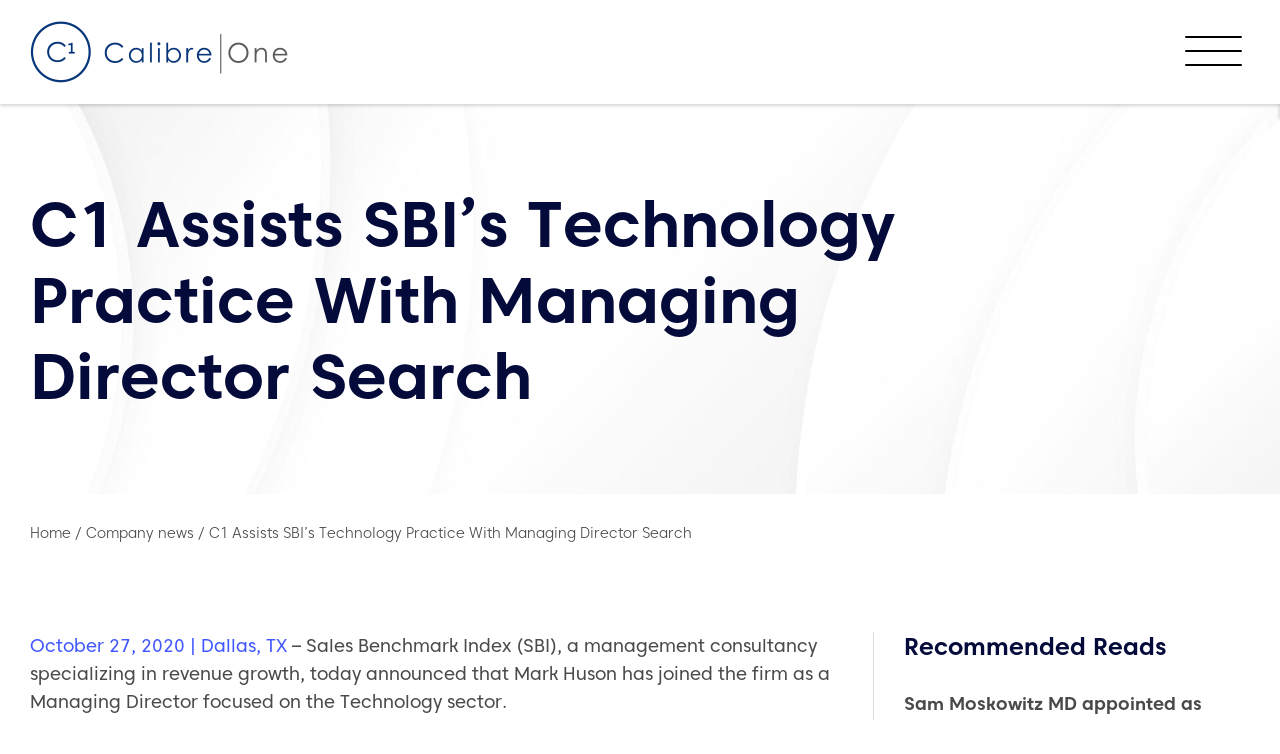

--- FILE ---
content_type: text/html; charset=UTF-8
request_url: https://www.calibreone.com/c1-assists-sbis-technology-practice-with-managing-director-search/
body_size: 22550
content:
<!DOCTYPE html>
<html lang="en-GB">
<head>
    <meta charset="UTF-8"/>
<script>
var gform;gform||(document.addEventListener("gform_main_scripts_loaded",function(){gform.scriptsLoaded=!0}),document.addEventListener("gform/theme/scripts_loaded",function(){gform.themeScriptsLoaded=!0}),window.addEventListener("DOMContentLoaded",function(){gform.domLoaded=!0}),gform={domLoaded:!1,scriptsLoaded:!1,themeScriptsLoaded:!1,isFormEditor:()=>"function"==typeof InitializeEditor,callIfLoaded:function(o){return!(!gform.domLoaded||!gform.scriptsLoaded||!gform.themeScriptsLoaded&&!gform.isFormEditor()||(gform.isFormEditor()&&console.warn("The use of gform.initializeOnLoaded() is deprecated in the form editor context and will be removed in Gravity Forms 3.1."),o(),0))},initializeOnLoaded:function(o){gform.callIfLoaded(o)||(document.addEventListener("gform_main_scripts_loaded",()=>{gform.scriptsLoaded=!0,gform.callIfLoaded(o)}),document.addEventListener("gform/theme/scripts_loaded",()=>{gform.themeScriptsLoaded=!0,gform.callIfLoaded(o)}),window.addEventListener("DOMContentLoaded",()=>{gform.domLoaded=!0,gform.callIfLoaded(o)}))},hooks:{action:{},filter:{}},addAction:function(o,r,e,t){gform.addHook("action",o,r,e,t)},addFilter:function(o,r,e,t){gform.addHook("filter",o,r,e,t)},doAction:function(o){gform.doHook("action",o,arguments)},applyFilters:function(o){return gform.doHook("filter",o,arguments)},removeAction:function(o,r){gform.removeHook("action",o,r)},removeFilter:function(o,r,e){gform.removeHook("filter",o,r,e)},addHook:function(o,r,e,t,n){null==gform.hooks[o][r]&&(gform.hooks[o][r]=[]);var d=gform.hooks[o][r];null==n&&(n=r+"_"+d.length),gform.hooks[o][r].push({tag:n,callable:e,priority:t=null==t?10:t})},doHook:function(r,o,e){var t;if(e=Array.prototype.slice.call(e,1),null!=gform.hooks[r][o]&&((o=gform.hooks[r][o]).sort(function(o,r){return o.priority-r.priority}),o.forEach(function(o){"function"!=typeof(t=o.callable)&&(t=window[t]),"action"==r?t.apply(null,e):e[0]=t.apply(null,e)})),"filter"==r)return e[0]},removeHook:function(o,r,t,n){var e;null!=gform.hooks[o][r]&&(e=(e=gform.hooks[o][r]).filter(function(o,r,e){return!!(null!=n&&n!=o.tag||null!=t&&t!=o.priority)}),gform.hooks[o][r]=e)}});
</script>

    <title>C1 Assists SBI&#8217;s Technology Practice With Managing Director Search - Calibre One</title>

    <meta name="viewport" content="width=device-width, initial-scale=1, minimum-scale=1"/>
    <meta http-equiv="X-UA-Compatible" content="IE=edge"/>

    <meta name='robots' content='index, follow, max-image-preview:large, max-snippet:-1, max-video-preview:-1' />
<script id="cookieyes" type="text/javascript" src="https://cdn-cookieyes.com/client_data/42a3190d65737e0d4a99d982/script.js"></script>
	<!-- This site is optimized with the Yoast SEO plugin v26.8 - https://yoast.com/product/yoast-seo-wordpress/ -->
	<meta name="description" content="October 27, 2020 | Dallas, TX – Sales Benchmark Index (SBI), a management consultancy specializing in revenue growth, today announced that Mark Huson has &hellip; Continued" />
	<link rel="canonical" href="https://www.calibreone.com/c1-assists-sbis-technology-practice-with-managing-director-search/" />
	<meta property="og:locale" content="en_GB" />
	<meta property="og:type" content="article" />
	<meta property="og:title" content="C1 Assists SBI&#8217;s Technology Practice With Managing Director Search - Calibre One" />
	<meta property="og:description" content="October 27, 2020 | Dallas, TX – Sales Benchmark Index (SBI), a management consultancy specializing in revenue growth, today announced that Mark Huson has &hellip; Continued" />
	<meta property="og:url" content="https://www.calibreone.com/c1-assists-sbis-technology-practice-with-managing-director-search/" />
	<meta property="og:site_name" content="Calibre One" />
	<meta property="article:published_time" content="2020-11-02T18:43:17+00:00" />
	<meta property="article:modified_time" content="2023-03-30T11:38:27+00:00" />
	<meta name="author" content="Calibre One" />
	<meta name="twitter:card" content="summary_large_image" />
	<meta name="twitter:label1" content="Written by" />
	<meta name="twitter:data1" content="Calibre One" />
	<meta name="twitter:label2" content="Estimated reading time" />
	<meta name="twitter:data2" content="2 minutes" />
	<script type="application/ld+json" class="yoast-schema-graph">{"@context":"https://schema.org","@graph":[{"@type":"Article","@id":"https://www.calibreone.com/c1-assists-sbis-technology-practice-with-managing-director-search/#article","isPartOf":{"@id":"https://www.calibreone.com/c1-assists-sbis-technology-practice-with-managing-director-search/"},"author":{"@id":"https://www.calibreone.com/#/schema/person/9ffba4e7e73f2d5fca525a4990a6f1e5"},"headline":"C1 Assists SBI&#8217;s Technology Practice With Managing Director Search","datePublished":"2020-11-02T18:43:17+00:00","dateModified":"2023-03-30T11:38:27+00:00","mainEntityOfPage":{"@id":"https://www.calibreone.com/c1-assists-sbis-technology-practice-with-managing-director-search/"},"wordCount":386,"publisher":{"@id":"https://www.calibreone.com/#organization"},"articleSection":["Calibre One News"],"inLanguage":"en-GB"},{"@type":"WebPage","@id":"https://www.calibreone.com/c1-assists-sbis-technology-practice-with-managing-director-search/","url":"https://www.calibreone.com/c1-assists-sbis-technology-practice-with-managing-director-search/","name":"C1 Assists SBI&#8217;s Technology Practice With Managing Director Search - Calibre One","isPartOf":{"@id":"https://www.calibreone.com/#website"},"datePublished":"2020-11-02T18:43:17+00:00","dateModified":"2023-03-30T11:38:27+00:00","description":"October 27, 2020 | Dallas, TX – Sales Benchmark Index (SBI), a management consultancy specializing in revenue growth, today announced that Mark Huson has &hellip; Continued","breadcrumb":{"@id":"https://www.calibreone.com/c1-assists-sbis-technology-practice-with-managing-director-search/#breadcrumb"},"inLanguage":"en-GB","potentialAction":[{"@type":"ReadAction","target":["https://www.calibreone.com/c1-assists-sbis-technology-practice-with-managing-director-search/"]}],"author":{"@id":"https://www.calibreone.com/#/schema/person/9ffba4e7e73f2d5fca525a4990a6f1e5"}},{"@type":"BreadcrumbList","@id":"https://www.calibreone.com/c1-assists-sbis-technology-practice-with-managing-director-search/#breadcrumb","itemListElement":[{"@type":"ListItem","position":1,"name":"Home","item":"https://www.calibreone.com/"},{"@type":"ListItem","position":2,"name":"C1 Assists SBI&#8217;s Technology Practice With Managing Director Search"}]},{"@type":"WebSite","@id":"https://www.calibreone.com/#website","url":"https://www.calibreone.com/","name":"Calibre One","description":"","publisher":{"@id":"https://www.calibreone.com/#organization"},"potentialAction":[{"@type":"SearchAction","target":{"@type":"EntryPoint","urlTemplate":"https://www.calibreone.com/?s={search_term_string}"},"query-input":{"@type":"PropertyValueSpecification","valueRequired":true,"valueName":"search_term_string"}}],"inLanguage":"en-GB"},{"@type":"Organization","@id":"https://www.calibreone.com/#organization","name":"Calibre One","url":"https://www.calibreone.com/","logo":{"@type":"ImageObject","inLanguage":"en-GB","@id":"https://www.calibreone.com/#/schema/logo/image/","url":"https://www.calibreone.com/wp-content/uploads/2021/09/logo.png","contentUrl":"https://www.calibreone.com/wp-content/uploads/2021/09/logo.png","width":259,"height":62,"caption":"Calibre One"},"image":{"@id":"https://www.calibreone.com/#/schema/logo/image/"}},{"@type":"Person","@id":"https://www.calibreone.com/#/schema/person/9ffba4e7e73f2d5fca525a4990a6f1e5","name":"Calibre One","image":{"@type":"ImageObject","inLanguage":"en-GB","@id":"https://www.calibreone.com/#/schema/person/image/2dfcfd37a3cc1e23512a18e63ae70a1b","url":"https://secure.gravatar.com/avatar/c6dfb6ba851268c7c9ed2497e470922d9d6b10a2736f4678b9c6de96ca56e9b0?s=96&d=mm&r=g","contentUrl":"https://secure.gravatar.com/avatar/c6dfb6ba851268c7c9ed2497e470922d9d6b10a2736f4678b9c6de96ca56e9b0?s=96&d=mm&r=g","caption":"Calibre One"},"url":"https://www.calibreone.com/author/calibre-one/"}]}</script>
	<!-- / Yoast SEO plugin. -->


<link rel='dns-prefetch' href='//maps.googleapis.com' />
<link rel='dns-prefetch' href='//www.google.com' />
<link rel='dns-prefetch' href='//cdnjs.cloudflare.com' />
<link rel="alternate" title="oEmbed (JSON)" type="application/json+oembed" href="https://www.calibreone.com/wp-json/oembed/1.0/embed?url=https%3A%2F%2Fwww.calibreone.com%2Fc1-assists-sbis-technology-practice-with-managing-director-search%2F" />
<link rel="alternate" title="oEmbed (XML)" type="text/xml+oembed" href="https://www.calibreone.com/wp-json/oembed/1.0/embed?url=https%3A%2F%2Fwww.calibreone.com%2Fc1-assists-sbis-technology-practice-with-managing-director-search%2F&#038;format=xml" />
		<!-- This site uses the Google Analytics by MonsterInsights plugin v9.11.1 - Using Analytics tracking - https://www.monsterinsights.com/ -->
							<script src="//www.googletagmanager.com/gtag/js?id=G-REZ9E081N6"  data-cfasync="false" data-wpfc-render="false" async></script>
			<script data-cfasync="false" data-wpfc-render="false">
				var mi_version = '9.11.1';
				var mi_track_user = true;
				var mi_no_track_reason = '';
								var MonsterInsightsDefaultLocations = {"page_location":"https:\/\/www.calibreone.com\/c1-assists-sbis-technology-practice-with-managing-director-search\/"};
								if ( typeof MonsterInsightsPrivacyGuardFilter === 'function' ) {
					var MonsterInsightsLocations = (typeof MonsterInsightsExcludeQuery === 'object') ? MonsterInsightsPrivacyGuardFilter( MonsterInsightsExcludeQuery ) : MonsterInsightsPrivacyGuardFilter( MonsterInsightsDefaultLocations );
				} else {
					var MonsterInsightsLocations = (typeof MonsterInsightsExcludeQuery === 'object') ? MonsterInsightsExcludeQuery : MonsterInsightsDefaultLocations;
				}

								var disableStrs = [
										'ga-disable-G-REZ9E081N6',
									];

				/* Function to detect opted out users */
				function __gtagTrackerIsOptedOut() {
					for (var index = 0; index < disableStrs.length; index++) {
						if (document.cookie.indexOf(disableStrs[index] + '=true') > -1) {
							return true;
						}
					}

					return false;
				}

				/* Disable tracking if the opt-out cookie exists. */
				if (__gtagTrackerIsOptedOut()) {
					for (var index = 0; index < disableStrs.length; index++) {
						window[disableStrs[index]] = true;
					}
				}

				/* Opt-out function */
				function __gtagTrackerOptout() {
					for (var index = 0; index < disableStrs.length; index++) {
						document.cookie = disableStrs[index] + '=true; expires=Thu, 31 Dec 2099 23:59:59 UTC; path=/';
						window[disableStrs[index]] = true;
					}
				}

				if ('undefined' === typeof gaOptout) {
					function gaOptout() {
						__gtagTrackerOptout();
					}
				}
								window.dataLayer = window.dataLayer || [];

				window.MonsterInsightsDualTracker = {
					helpers: {},
					trackers: {},
				};
				if (mi_track_user) {
					function __gtagDataLayer() {
						dataLayer.push(arguments);
					}

					function __gtagTracker(type, name, parameters) {
						if (!parameters) {
							parameters = {};
						}

						if (parameters.send_to) {
							__gtagDataLayer.apply(null, arguments);
							return;
						}

						if (type === 'event') {
														parameters.send_to = monsterinsights_frontend.v4_id;
							var hookName = name;
							if (typeof parameters['event_category'] !== 'undefined') {
								hookName = parameters['event_category'] + ':' + name;
							}

							if (typeof MonsterInsightsDualTracker.trackers[hookName] !== 'undefined') {
								MonsterInsightsDualTracker.trackers[hookName](parameters);
							} else {
								__gtagDataLayer('event', name, parameters);
							}
							
						} else {
							__gtagDataLayer.apply(null, arguments);
						}
					}

					__gtagTracker('js', new Date());
					__gtagTracker('set', {
						'developer_id.dZGIzZG': true,
											});
					if ( MonsterInsightsLocations.page_location ) {
						__gtagTracker('set', MonsterInsightsLocations);
					}
										__gtagTracker('config', 'G-REZ9E081N6', {"forceSSL":"true","link_attribution":"true"} );
										window.gtag = __gtagTracker;										(function () {
						/* https://developers.google.com/analytics/devguides/collection/analyticsjs/ */
						/* ga and __gaTracker compatibility shim. */
						var noopfn = function () {
							return null;
						};
						var newtracker = function () {
							return new Tracker();
						};
						var Tracker = function () {
							return null;
						};
						var p = Tracker.prototype;
						p.get = noopfn;
						p.set = noopfn;
						p.send = function () {
							var args = Array.prototype.slice.call(arguments);
							args.unshift('send');
							__gaTracker.apply(null, args);
						};
						var __gaTracker = function () {
							var len = arguments.length;
							if (len === 0) {
								return;
							}
							var f = arguments[len - 1];
							if (typeof f !== 'object' || f === null || typeof f.hitCallback !== 'function') {
								if ('send' === arguments[0]) {
									var hitConverted, hitObject = false, action;
									if ('event' === arguments[1]) {
										if ('undefined' !== typeof arguments[3]) {
											hitObject = {
												'eventAction': arguments[3],
												'eventCategory': arguments[2],
												'eventLabel': arguments[4],
												'value': arguments[5] ? arguments[5] : 1,
											}
										}
									}
									if ('pageview' === arguments[1]) {
										if ('undefined' !== typeof arguments[2]) {
											hitObject = {
												'eventAction': 'page_view',
												'page_path': arguments[2],
											}
										}
									}
									if (typeof arguments[2] === 'object') {
										hitObject = arguments[2];
									}
									if (typeof arguments[5] === 'object') {
										Object.assign(hitObject, arguments[5]);
									}
									if ('undefined' !== typeof arguments[1].hitType) {
										hitObject = arguments[1];
										if ('pageview' === hitObject.hitType) {
											hitObject.eventAction = 'page_view';
										}
									}
									if (hitObject) {
										action = 'timing' === arguments[1].hitType ? 'timing_complete' : hitObject.eventAction;
										hitConverted = mapArgs(hitObject);
										__gtagTracker('event', action, hitConverted);
									}
								}
								return;
							}

							function mapArgs(args) {
								var arg, hit = {};
								var gaMap = {
									'eventCategory': 'event_category',
									'eventAction': 'event_action',
									'eventLabel': 'event_label',
									'eventValue': 'event_value',
									'nonInteraction': 'non_interaction',
									'timingCategory': 'event_category',
									'timingVar': 'name',
									'timingValue': 'value',
									'timingLabel': 'event_label',
									'page': 'page_path',
									'location': 'page_location',
									'title': 'page_title',
									'referrer' : 'page_referrer',
								};
								for (arg in args) {
																		if (!(!args.hasOwnProperty(arg) || !gaMap.hasOwnProperty(arg))) {
										hit[gaMap[arg]] = args[arg];
									} else {
										hit[arg] = args[arg];
									}
								}
								return hit;
							}

							try {
								f.hitCallback();
							} catch (ex) {
							}
						};
						__gaTracker.create = newtracker;
						__gaTracker.getByName = newtracker;
						__gaTracker.getAll = function () {
							return [];
						};
						__gaTracker.remove = noopfn;
						__gaTracker.loaded = true;
						window['__gaTracker'] = __gaTracker;
					})();
									} else {
										console.log("");
					(function () {
						function __gtagTracker() {
							return null;
						}

						window['__gtagTracker'] = __gtagTracker;
						window['gtag'] = __gtagTracker;
					})();
									}
			</script>
							<!-- / Google Analytics by MonsterInsights -->
			<script data-cfasync="false" data-wpfc-render="false">
		if (window.hasOwnProperty('MonsterInsightsDualTracker')){
			window.MonsterInsightsDualTracker.trackers['form:impression'] = function (parameters) {
				__gtagDataLayer('event', 'form_impression', {
					form_id: parameters.event_label,
					content_type: 'form',
					non_interaction: true,
					send_to: parameters.send_to,
				});
			};

			window.MonsterInsightsDualTracker.trackers['form:conversion'] = function (parameters) {
				__gtagDataLayer('event', 'generate_lead', {
					form_id: parameters.event_label,
					send_to: parameters.send_to,
				});
			};
		}
	</script>
	<style id='wp-img-auto-sizes-contain-inline-css'>
img:is([sizes=auto i],[sizes^="auto," i]){contain-intrinsic-size:3000px 1500px}
/*# sourceURL=wp-img-auto-sizes-contain-inline-css */
</style>

<link rel='stylesheet' id='wp-block-library-css' href='https://www.calibreone.com/wp-includes/css/dist/block-library/style.min.css?ver=6.9' media='all' />
<style id='global-styles-inline-css'>
:root{--wp--preset--aspect-ratio--square: 1;--wp--preset--aspect-ratio--4-3: 4/3;--wp--preset--aspect-ratio--3-4: 3/4;--wp--preset--aspect-ratio--3-2: 3/2;--wp--preset--aspect-ratio--2-3: 2/3;--wp--preset--aspect-ratio--16-9: 16/9;--wp--preset--aspect-ratio--9-16: 9/16;--wp--preset--color--black: #000000;--wp--preset--color--cyan-bluish-gray: #abb8c3;--wp--preset--color--white: #ffffff;--wp--preset--color--pale-pink: #f78da7;--wp--preset--color--vivid-red: #cf2e2e;--wp--preset--color--luminous-vivid-orange: #ff6900;--wp--preset--color--luminous-vivid-amber: #fcb900;--wp--preset--color--light-green-cyan: #7bdcb5;--wp--preset--color--vivid-green-cyan: #00d084;--wp--preset--color--pale-cyan-blue: #8ed1fc;--wp--preset--color--vivid-cyan-blue: #0693e3;--wp--preset--color--vivid-purple: #9b51e0;--wp--preset--color--1: #4158ff;--wp--preset--color--2: #040a39;--wp--preset--color--3: #5468ff;--wp--preset--color--w: #fff;--wp--preset--color--b: #111;--wp--preset--color--n: #f5f5fa;--wp--preset--color--body-color: #4a4a4a;--wp--preset--color--error: #a10808;--wp--preset--gradient--vivid-cyan-blue-to-vivid-purple: linear-gradient(135deg,rgb(6,147,227) 0%,rgb(155,81,224) 100%);--wp--preset--gradient--light-green-cyan-to-vivid-green-cyan: linear-gradient(135deg,rgb(122,220,180) 0%,rgb(0,208,130) 100%);--wp--preset--gradient--luminous-vivid-amber-to-luminous-vivid-orange: linear-gradient(135deg,rgb(252,185,0) 0%,rgb(255,105,0) 100%);--wp--preset--gradient--luminous-vivid-orange-to-vivid-red: linear-gradient(135deg,rgb(255,105,0) 0%,rgb(207,46,46) 100%);--wp--preset--gradient--very-light-gray-to-cyan-bluish-gray: linear-gradient(135deg,rgb(238,238,238) 0%,rgb(169,184,195) 100%);--wp--preset--gradient--cool-to-warm-spectrum: linear-gradient(135deg,rgb(74,234,220) 0%,rgb(151,120,209) 20%,rgb(207,42,186) 40%,rgb(238,44,130) 60%,rgb(251,105,98) 80%,rgb(254,248,76) 100%);--wp--preset--gradient--blush-light-purple: linear-gradient(135deg,rgb(255,206,236) 0%,rgb(152,150,240) 100%);--wp--preset--gradient--blush-bordeaux: linear-gradient(135deg,rgb(254,205,165) 0%,rgb(254,45,45) 50%,rgb(107,0,62) 100%);--wp--preset--gradient--luminous-dusk: linear-gradient(135deg,rgb(255,203,112) 0%,rgb(199,81,192) 50%,rgb(65,88,208) 100%);--wp--preset--gradient--pale-ocean: linear-gradient(135deg,rgb(255,245,203) 0%,rgb(182,227,212) 50%,rgb(51,167,181) 100%);--wp--preset--gradient--electric-grass: linear-gradient(135deg,rgb(202,248,128) 0%,rgb(113,206,126) 100%);--wp--preset--gradient--midnight: linear-gradient(135deg,rgb(2,3,129) 0%,rgb(40,116,252) 100%);--wp--preset--font-size--small: 10.928px;--wp--preset--font-size--medium: 20px;--wp--preset--font-size--large: 21.296px;--wp--preset--font-size--x-large: 42px;--wp--preset--font-size--smaller: 12.016px;--wp--preset--font-size--default: 16px;--wp--preset--font-size--larger: 19.36px;--wp--preset--font-size--huger: 25.776px;--wp--preset--font-size--huge: 31.184px;--wp--preset--spacing--20: 0.44rem;--wp--preset--spacing--30: 0.67rem;--wp--preset--spacing--40: 1rem;--wp--preset--spacing--50: 1.5rem;--wp--preset--spacing--60: 2.25rem;--wp--preset--spacing--70: 3.38rem;--wp--preset--spacing--80: 5.06rem;--wp--preset--shadow--natural: 6px 6px 9px rgba(0, 0, 0, 0.2);--wp--preset--shadow--deep: 12px 12px 50px rgba(0, 0, 0, 0.4);--wp--preset--shadow--sharp: 6px 6px 0px rgba(0, 0, 0, 0.2);--wp--preset--shadow--outlined: 6px 6px 0px -3px rgb(255, 255, 255), 6px 6px rgb(0, 0, 0);--wp--preset--shadow--crisp: 6px 6px 0px rgb(0, 0, 0);}:where(.is-layout-flex){gap: 0.5em;}:where(.is-layout-grid){gap: 0.5em;}body .is-layout-flex{display: flex;}.is-layout-flex{flex-wrap: wrap;align-items: center;}.is-layout-flex > :is(*, div){margin: 0;}body .is-layout-grid{display: grid;}.is-layout-grid > :is(*, div){margin: 0;}:where(.wp-block-columns.is-layout-flex){gap: 2em;}:where(.wp-block-columns.is-layout-grid){gap: 2em;}:where(.wp-block-post-template.is-layout-flex){gap: 1.25em;}:where(.wp-block-post-template.is-layout-grid){gap: 1.25em;}.has-black-color{color: var(--wp--preset--color--black) !important;}.has-cyan-bluish-gray-color{color: var(--wp--preset--color--cyan-bluish-gray) !important;}.has-white-color{color: var(--wp--preset--color--white) !important;}.has-pale-pink-color{color: var(--wp--preset--color--pale-pink) !important;}.has-vivid-red-color{color: var(--wp--preset--color--vivid-red) !important;}.has-luminous-vivid-orange-color{color: var(--wp--preset--color--luminous-vivid-orange) !important;}.has-luminous-vivid-amber-color{color: var(--wp--preset--color--luminous-vivid-amber) !important;}.has-light-green-cyan-color{color: var(--wp--preset--color--light-green-cyan) !important;}.has-vivid-green-cyan-color{color: var(--wp--preset--color--vivid-green-cyan) !important;}.has-pale-cyan-blue-color{color: var(--wp--preset--color--pale-cyan-blue) !important;}.has-vivid-cyan-blue-color{color: var(--wp--preset--color--vivid-cyan-blue) !important;}.has-vivid-purple-color{color: var(--wp--preset--color--vivid-purple) !important;}.has-black-background-color{background-color: var(--wp--preset--color--black) !important;}.has-cyan-bluish-gray-background-color{background-color: var(--wp--preset--color--cyan-bluish-gray) !important;}.has-white-background-color{background-color: var(--wp--preset--color--white) !important;}.has-pale-pink-background-color{background-color: var(--wp--preset--color--pale-pink) !important;}.has-vivid-red-background-color{background-color: var(--wp--preset--color--vivid-red) !important;}.has-luminous-vivid-orange-background-color{background-color: var(--wp--preset--color--luminous-vivid-orange) !important;}.has-luminous-vivid-amber-background-color{background-color: var(--wp--preset--color--luminous-vivid-amber) !important;}.has-light-green-cyan-background-color{background-color: var(--wp--preset--color--light-green-cyan) !important;}.has-vivid-green-cyan-background-color{background-color: var(--wp--preset--color--vivid-green-cyan) !important;}.has-pale-cyan-blue-background-color{background-color: var(--wp--preset--color--pale-cyan-blue) !important;}.has-vivid-cyan-blue-background-color{background-color: var(--wp--preset--color--vivid-cyan-blue) !important;}.has-vivid-purple-background-color{background-color: var(--wp--preset--color--vivid-purple) !important;}.has-black-border-color{border-color: var(--wp--preset--color--black) !important;}.has-cyan-bluish-gray-border-color{border-color: var(--wp--preset--color--cyan-bluish-gray) !important;}.has-white-border-color{border-color: var(--wp--preset--color--white) !important;}.has-pale-pink-border-color{border-color: var(--wp--preset--color--pale-pink) !important;}.has-vivid-red-border-color{border-color: var(--wp--preset--color--vivid-red) !important;}.has-luminous-vivid-orange-border-color{border-color: var(--wp--preset--color--luminous-vivid-orange) !important;}.has-luminous-vivid-amber-border-color{border-color: var(--wp--preset--color--luminous-vivid-amber) !important;}.has-light-green-cyan-border-color{border-color: var(--wp--preset--color--light-green-cyan) !important;}.has-vivid-green-cyan-border-color{border-color: var(--wp--preset--color--vivid-green-cyan) !important;}.has-pale-cyan-blue-border-color{border-color: var(--wp--preset--color--pale-cyan-blue) !important;}.has-vivid-cyan-blue-border-color{border-color: var(--wp--preset--color--vivid-cyan-blue) !important;}.has-vivid-purple-border-color{border-color: var(--wp--preset--color--vivid-purple) !important;}.has-vivid-cyan-blue-to-vivid-purple-gradient-background{background: var(--wp--preset--gradient--vivid-cyan-blue-to-vivid-purple) !important;}.has-light-green-cyan-to-vivid-green-cyan-gradient-background{background: var(--wp--preset--gradient--light-green-cyan-to-vivid-green-cyan) !important;}.has-luminous-vivid-amber-to-luminous-vivid-orange-gradient-background{background: var(--wp--preset--gradient--luminous-vivid-amber-to-luminous-vivid-orange) !important;}.has-luminous-vivid-orange-to-vivid-red-gradient-background{background: var(--wp--preset--gradient--luminous-vivid-orange-to-vivid-red) !important;}.has-very-light-gray-to-cyan-bluish-gray-gradient-background{background: var(--wp--preset--gradient--very-light-gray-to-cyan-bluish-gray) !important;}.has-cool-to-warm-spectrum-gradient-background{background: var(--wp--preset--gradient--cool-to-warm-spectrum) !important;}.has-blush-light-purple-gradient-background{background: var(--wp--preset--gradient--blush-light-purple) !important;}.has-blush-bordeaux-gradient-background{background: var(--wp--preset--gradient--blush-bordeaux) !important;}.has-luminous-dusk-gradient-background{background: var(--wp--preset--gradient--luminous-dusk) !important;}.has-pale-ocean-gradient-background{background: var(--wp--preset--gradient--pale-ocean) !important;}.has-electric-grass-gradient-background{background: var(--wp--preset--gradient--electric-grass) !important;}.has-midnight-gradient-background{background: var(--wp--preset--gradient--midnight) !important;}.has-small-font-size{font-size: var(--wp--preset--font-size--small) !important;}.has-medium-font-size{font-size: var(--wp--preset--font-size--medium) !important;}.has-large-font-size{font-size: var(--wp--preset--font-size--large) !important;}.has-x-large-font-size{font-size: var(--wp--preset--font-size--x-large) !important;}
/*# sourceURL=global-styles-inline-css */
</style>

<style id='classic-theme-styles-inline-css'>
/*! This file is auto-generated */
.wp-block-button__link{color:#fff;background-color:#32373c;border-radius:9999px;box-shadow:none;text-decoration:none;padding:calc(.667em + 2px) calc(1.333em + 2px);font-size:1.125em}.wp-block-file__button{background:#32373c;color:#fff;text-decoration:none}
/*# sourceURL=/wp-includes/css/classic-themes.min.css */
</style>
<link rel='stylesheet' id='wp-smart-crop-renderer-css' href='https://www.calibreone.com/wp-content/plugins/wp-smartcrop/css/image-renderer.css?ver=2.0.10' media='all' />
<link rel='stylesheet' id='fio-font-awesome-css' href='https://cdnjs.cloudflare.com/ajax/libs/font-awesome/5.15.3/css/all.min.css?ver=6.9' media='all' />
<link rel='stylesheet' id='wp-featherlight-css' href='https://www.calibreone.com/wp-content/plugins/wp-featherlight/css/wp-featherlight.min.css?ver=1.3.4' media='all' />
<link rel='stylesheet' id='theme-theme-css-css' href='https://www.calibreone.com/wp-content/themes/calibreone/assets/css/theme.css?ver=bec06875052270d52c265d6a1a4bbb0e' media='all' />
<script src="https://www.calibreone.com/wp-content/plugins/google-analytics-premium/assets/js/frontend-gtag.min.js?ver=9.11.1" id="monsterinsights-frontend-script-js" async data-wp-strategy="async"></script>
<script data-cfasync="false" data-wpfc-render="false" id='monsterinsights-frontend-script-js-extra'>var monsterinsights_frontend = {"js_events_tracking":"true","download_extensions":"doc,pdf,ppt,zip,xls,docx,pptx,xlsx","inbound_paths":"[{\"path\":\"\\\/go\\\/\",\"label\":\"affiliate\"},{\"path\":\"\\\/recommend\\\/\",\"label\":\"affiliate\"}]","home_url":"https:\/\/www.calibreone.com","hash_tracking":"false","v4_id":"G-REZ9E081N6"};</script>
<script src="https://www.calibreone.com/wp-includes/js/jquery/jquery.min.js?ver=3.7.1" id="jquery-core-js"></script>
<script src="https://www.calibreone.com/wp-includes/js/jquery/jquery-migrate.min.js?ver=3.4.1" id="jquery-migrate-js"></script>
<link rel="https://api.w.org/" href="https://www.calibreone.com/wp-json/" /><link rel="alternate" title="JSON" type="application/json" href="https://www.calibreone.com/wp-json/wp/v2/posts/3570" /><link rel='shortlink' href='https://www.calibreone.com/?p=3570' />

<link rel='stylesheet' id='7278-css' href='//www.calibreone.com/wp-content/uploads/custom-css-js/7278.css?v=1079' media='all' />
<!-- Stream WordPress user activity plugin v4.1.1 -->
	<style>
		.class_gwp_my_template_file {
			cursor:help;
		}
	</style>
	<meta name="theme-color" content="#4158ff"><meta name="msapplication-navbutton-color" content="#4158ff"><meta name="apple-mobile-web-app-status-bar-style" content="#4158ff">
		<!-- MonsterInsights Form Tracking -->
		<script data-cfasync="false" data-wpfc-render="false">
			function monsterinsights_forms_record_impression(event) {
				monsterinsights_add_bloom_forms_ids();
				var monsterinsights_forms = document.getElementsByTagName("form");
				var monsterinsights_forms_i;
				for (monsterinsights_forms_i = 0; monsterinsights_forms_i < monsterinsights_forms.length; monsterinsights_forms_i++) {
					var monsterinsights_form_id = monsterinsights_forms[monsterinsights_forms_i].getAttribute("id");
					var skip_conversion = false;
					/* Check to see if it's contact form 7 if the id isn't set */
					if (!monsterinsights_form_id) {
						monsterinsights_form_id = monsterinsights_forms[monsterinsights_forms_i].parentElement.getAttribute("id");
						if (monsterinsights_form_id && monsterinsights_form_id.lastIndexOf('wpcf7-f', 0) === 0) {
							/* If so, let's grab that and set it to be the form's ID*/
							var tokens = monsterinsights_form_id.split('-').slice(0, 2);
							var result = tokens.join('-');
							monsterinsights_forms[monsterinsights_forms_i].setAttribute("id", result);/* Now we can do just what we did above */
							monsterinsights_form_id = monsterinsights_forms[monsterinsights_forms_i].getAttribute("id");
						} else {
							monsterinsights_form_id = false;
						}
					}

					/* Check if it's Ninja Forms & id isn't set. */
					if (!monsterinsights_form_id && monsterinsights_forms[monsterinsights_forms_i].parentElement.className.indexOf('nf-form-layout') >= 0) {
						monsterinsights_form_id = monsterinsights_forms[monsterinsights_forms_i].parentElement.parentElement.parentElement.getAttribute('id');
						if (monsterinsights_form_id && 0 === monsterinsights_form_id.lastIndexOf('nf-form-', 0)) {
							/* If so, let's grab that and set it to be the form's ID*/
							tokens = monsterinsights_form_id.split('-').slice(0, 3);
							result = tokens.join('-');
							monsterinsights_forms[monsterinsights_forms_i].setAttribute('id', result);
							/* Now we can do just what we did above */
							monsterinsights_form_id = monsterinsights_forms[monsterinsights_forms_i].getAttribute('id');
							skip_conversion = true;
						}
					}

					if (monsterinsights_form_id && monsterinsights_form_id !== 'commentform' && monsterinsights_form_id !== 'adminbar-search') {
						__gtagTracker('event', 'impression', {
							event_category: 'form',
							event_label: monsterinsights_form_id,
							value: 1,
							non_interaction: true
						});

						/* If a WPForms Form, we can use custom tracking */
						if (monsterinsights_form_id && 0 === monsterinsights_form_id.lastIndexOf('wpforms-form-', 0)) {
							continue;
						}

						/* Formiddable Forms, use custom tracking */
						if (monsterinsights_forms_has_class(monsterinsights_forms[monsterinsights_forms_i], 'frm-show-form')) {
							continue;
						}

						/* If a Gravity Form, we can use custom tracking */
						if (monsterinsights_form_id && 0 === monsterinsights_form_id.lastIndexOf('gform_', 0)) {
							continue;
						}

						/* If Ninja forms, we use custom conversion tracking */
						if (skip_conversion) {
							continue;
						}

						var custom_conversion_mi_forms = false;
						if (custom_conversion_mi_forms) {
							continue;
						}

						if (window.jQuery) {
							(function (form_id) {
								jQuery(document).ready(function () {
									jQuery('#' + form_id).on('submit', monsterinsights_forms_record_conversion);
								});
							})(monsterinsights_form_id);
						} else {
							var __gaFormsTrackerWindow = window;
							if (__gaFormsTrackerWindow.addEventListener) {
								document.getElementById(monsterinsights_form_id).addEventListener("submit", monsterinsights_forms_record_conversion, false);
							} else {
								if (__gaFormsTrackerWindow.attachEvent) {
									document.getElementById(monsterinsights_form_id).attachEvent("onsubmit", monsterinsights_forms_record_conversion);
								}
							}
						}

					} else {
						continue;
					}
				}
			}

			function monsterinsights_forms_has_class(element, className) {
				return (' ' + element.className + ' ').indexOf(' ' + className + ' ') > -1;
			}

			function monsterinsights_forms_record_conversion(event) {
				var monsterinsights_form_conversion_id = event.target.id;
				var monsterinsights_form_action = event.target.getAttribute("miforms-action");
				if (monsterinsights_form_conversion_id && !monsterinsights_form_action) {
					document.getElementById(monsterinsights_form_conversion_id).setAttribute("miforms-action", "submitted");
					__gtagTracker('event', 'conversion', {
						event_category: 'form',
						event_label: monsterinsights_form_conversion_id,
						value: 1,
					});
				}
			}

			/* Attach the events to all clicks in the document after page and GA has loaded */
			function monsterinsights_forms_load() {
				if (typeof (__gtagTracker) !== 'undefined' && __gtagTracker) {
					var __gtagFormsTrackerWindow = window;
					if (__gtagFormsTrackerWindow.addEventListener) {
						__gtagFormsTrackerWindow.addEventListener("load", monsterinsights_forms_record_impression, false);
					} else {
						if (__gtagFormsTrackerWindow.attachEvent) {
							__gtagFormsTrackerWindow.attachEvent("onload", monsterinsights_forms_record_impression);
						}
					}
				} else {
					setTimeout(monsterinsights_forms_load, 200);
				}
			}

			/* Custom Ninja Forms impression tracking */
			if (window.jQuery) {
				jQuery(document).on('nfFormReady', function (e, layoutView) {
					var label = layoutView.el;
					label = label.substring(1, label.length);
					label = label.split('-').slice(0, 3).join('-');
					__gtagTracker('event', 'impression', {
						event_category: 'form',
						event_label: label,
						value: 1,
						non_interaction: true
					});
				});
			}

			/* Custom Bloom Form tracker */
			function monsterinsights_add_bloom_forms_ids() {
				var bloom_forms = document.querySelectorAll('.et_bloom_form_content form');
				if (bloom_forms.length > 0) {
					for (var i = 0; i < bloom_forms.length; i++) {
						if ('' === bloom_forms[i].id) {
							var form_parent_root = monsterinsights_find_parent_with_class(bloom_forms[i], 'et_bloom_optin');
							if (form_parent_root) {
								var classes = form_parent_root.className.split(' ');
								for (var j = 0; j < classes.length; ++j) {
									if (0 === classes[j].indexOf('et_bloom_optin')) {
										bloom_forms[i].id = classes[j];
									}
								}
							}
						}
					}
				}
			}

			function monsterinsights_find_parent_with_class(element, className) {
				if (element.parentNode && '' !== className) {
					if (element.parentNode.className.indexOf(className) >= 0) {
						return element.parentNode;
					} else {
						return monsterinsights_find_parent_with_class(element.parentNode, className);
					}
				}
				return false;
			}

			monsterinsights_forms_load();
		</script>
		<!-- End MonsterInsights Form Tracking -->
		
<link rel="icon" href="https://www.calibreone.com/wp-content/uploads/2021/09/cropped-favicon-150x150.png" sizes="32x32" />
<link rel="icon" href="https://www.calibreone.com/wp-content/uploads/2021/09/cropped-favicon-300x300.png" sizes="192x192" />
<link rel="apple-touch-icon" href="https://www.calibreone.com/wp-content/uploads/2021/09/cropped-favicon-300x300.png" />
<meta name="msapplication-TileImage" content="https://www.calibreone.com/wp-content/uploads/2021/09/cropped-favicon-300x300.png" />
<link rel='stylesheet' id='dashicons-css' href='https://www.calibreone.com/wp-includes/css/dashicons.min.css?ver=6.9' media='all' />
<link rel='stylesheet' id='multiple-authors-widget-css-css' href='https://www.calibreone.com/wp-content/plugins/publishpress-authors/src/assets/css/multiple-authors-widget.css?ver=4.10.1' media='all' />
<style id='multiple-authors-widget-css-inline-css'>
:root { --ppa-color-scheme: #655997; --ppa-color-scheme-active: #514779; }
/*# sourceURL=multiple-authors-widget-css-inline-css */
</style>
<link rel='stylesheet' id='multiple-authors-fontawesome-css' href='https://cdnjs.cloudflare.com/ajax/libs/font-awesome/6.7.1/css/all.min.css?ver=4.10.1' media='all' />
<link rel='stylesheet' id='dkgfsib-admin-style-css' href='https://www.calibreone.com/wp-content/plugins/wpconnect-gf-sendinblue//assets/css/admin.min.css?ver=2.3.0' media='all' />
<link rel='stylesheet' id='gform_basic-css' href='https://www.calibreone.com/wp-content/plugins/gravityforms/assets/css/dist/basic.min.css?ver=2.9.26' media='all' />
<link rel='stylesheet' id='gform_theme_components-css' href='https://www.calibreone.com/wp-content/plugins/gravityforms/assets/css/dist/theme-components.min.css?ver=2.9.26' media='all' />
<link rel='stylesheet' id='gform_theme-css' href='https://www.calibreone.com/wp-content/plugins/gravityforms/assets/css/dist/theme.min.css?ver=2.9.26' media='all' />
</head>
<body data-rsssl=1 class="wp-singular post-template-default single single-post postid-3570 single-format-standard wp-custom-logo wp-embed-responsive wp-theme-fio-base-theme wp-child-theme-calibreone wp-featherlight-captions" data-scroll-lock="true" data-affix="k-body--affix" data-affix-offset="150">


<aside aria-label="Skip to content">
    <a href="#site-main-layout" class="k-skip-link">
        Skip to content    </a>
</aside>
<div class="k-layout__overflow" id="site-top">

    <header class="k-header" id="site-header">
<nav class="k-header__main k-layout__outer" aria-label="Main Navigation">
    <div class="k-layout__inner">
        <div class="k-grid">
        <div class="k-sidebar k-header__main__identity">
    <div class="widget-odd widget-last widget-first widget-1 widget k-widget--logo"><div class="widget-content">
<a href="https://www.calibreone.com" id="logo-6979432c8e917" data-wpel-link="internal">
    <img src="https://www.calibreone.com/wp-content/uploads/2021/09/logo.png" alt="Calibre One Logo">
</a>



</div></div></div>

<div class="k-sidebar k-header__main__nav">
    <div class="widget-odd widget-last widget-first widget-1 widget k-widget--mobile-nav-toggle"><div class="widget-content">
<button class="k-btn k-btn--none k-btn--p-even" data-toggle data-toggle-action="toggle" data-toggle-open-text="Open Menu" data-toggle-close-text="Close Menu" aria-controls="mobile-off-screen" aria-expanded="false">
    <span class="k-sr-only">Menu</span>
    <span class="k-burger">
        <span class="k-burger__bar k-burger__bar--1"></span>
        <span class="k-burger__bar k-burger__bar--2"></span>
        <span class="k-burger__bar k-burger__bar--3"></span>
    </span>
</button></div></div></div>

<div class="k-sidebar k-header__main__mobile">
    <div class="widget-odd widget-last widget-first widget-1 widget k-widget--mobile-nav-toggle"><div class="widget-content">
<button class="k-btn k-btn--none k-btn--p-even" data-toggle data-toggle-action="toggle" data-toggle-open-text="Open Menu" data-toggle-close-text="Close Menu" aria-controls="mobile-off-screen" aria-expanded="false">
    <span class="k-sr-only">Menu</span>
    <span class="k-burger">
        <span class="k-burger__bar k-burger__bar--1"></span>
        <span class="k-burger__bar k-burger__bar--2"></span>
        <span class="k-burger__bar k-burger__bar--3"></span>
    </span>
</button></div></div></div>

        </div>
    </div>
</nav>

</header><div class="k-off-screen k-off-screen--t" id="mobile-off-screen" data-off-screen="true" data-off-screen-lock="true" data-off-screen-swipe-close="right" aria-hidden="true">
    <div class="k-off-screen__content k-off-screen__content--t" data-off-screen-content="true">

        <div class="k-off-screen__close">
            <button class="k-btn" data-toggle="true" data-toggle-action="close" aria-controls="mobile-off-screen" aria-expanded="false">
                <span class="k-sr-only">Close Menu</span>
                <span class="k-burger">
                    <span class="k-burger__bar k-burger__bar--1"></span>
                    <span class="k-burger__bar k-burger__bar--2"></span>
                    <span class="k-burger__bar k-burger__bar--3"></span>
                </span>
            </button>
        </div>

        
        
<nav class="k-mobile__main k-layout__outer" aria-label="Mobile Navigation">
    <div class="k-layout__inner">
        <div class="k-grid">
        <div class="k-sidebar k-grid__col k-mobile__1">
    <div class="widget-odd widget-first widget-1 marque widget widget_media_image"><div class="widget-content"><a href="/" data-wpel-link="internal"><img width="95" height="94" src="https://www.calibreone.com/wp-content/uploads/2021/09/marque.png" class="image wp-image-46  attachment-full size-full" alt="" style="max-width: 100%; height: auto;" decoding="async" /></a></div></div><div class="widget-even widget-2 widget k-widget--latest-posts-alt"><div class="widget-content"><h2 class="widget-title">What&#8217;s new?</h2>
<div class="k-widget--latest-posts-alt__items">
                    <a href="https://www.calibreone.com/sam-moskowitz-md-appointed-as-senior-vice-president-therapeutic-area-head-lung-at-4dmt/" class="k-widget--latest-posts-alt__item" data-wpel-link="internal">
                            <div class="k-widget--latest-posts-alt__item__image">
                    <img src="https://www.calibreone.com/wp-content/uploads/2026/01/Screenshot-2026-01-13-at-10.29.08-AM-480x270.png" alt="">
                </div>
                        <div class="k-widget--latest-posts-alt__item__text">
                <h3>Sam Moskowitz MD appointed as Senior Vice President, Therapeutic Area Head, Lung at 4DMT</h3>
                <div class="k-widget--latest-posts-alt__item__text__link">Read more</div>
            </div>
        </a>
    </div>

</div></div><div class="widget-odd widget-3 widget widget_nav_menu"><div class="widget-content"><div class="k-nav-container"><ul class="menu k-nav k-nav--vertical" id="menu-main-1" data-menu data-nav-depth="0"><li class="k-nav__item  menu-item menu-item-type-custom menu-item-object-custom" id="menu-item-4969"><a href="https://www.calibreone.com/our-services/#executive-search" class="k-nav__link" data-wpel-link="internal">Executive Search</a></li>
<li class="k-nav__item  menu-item menu-item-type-custom menu-item-object-custom" id="menu-item-4970"><a href="https://www.calibreone.com/our-services/#board-search" class="k-nav__link" data-wpel-link="internal">Board Search</a></li>
<li class="k-nav__item  menu-item menu-item-type-post_type menu-item-object-page" id="menu-item-5083"><a href="https://www.calibreone.com/human-capital-advisory-services/" class="k-nav__link" data-wpel-link="internal">Human Capital Advisory</a></li>
<li class="k-nav__item  menu-item menu-item-type-post_type menu-item-object-page" id="menu-item-4965"><a href="https://www.calibreone.com/culture-quotient/" class="k-nav__link" data-wpel-link="internal">Culture Quotient™</a></li>
</ul></div></div></div><div class="widget-even widget-4 widget widget_nav_menu"><div class="widget-content"><div class="k-nav-container"><ul class="menu k-nav k-nav--vertical" id="menu-main-2" data-menu data-nav-depth="0"><li class="k-nav__item  menu-item menu-item-type-post_type menu-item-object-page" id="menu-item-11094"><a href="https://www.calibreone.com/practice-groups/" class="k-nav__link" data-wpel-link="internal">Practice Groups</a></li>
<li class="k-nav__item  menu-item menu-item-type-post_type menu-item-object-page" id="menu-item-4957"><a href="https://www.calibreone.com/meet-the-team/" class="k-nav__link" data-wpel-link="internal">Meet the team</a></li>
<li class="k-nav__item  menu-item menu-item-type-post_type menu-item-object-page" id="menu-item-4958"><a href="https://www.calibreone.com/our-values/" class="k-nav__link" data-wpel-link="internal">Our values</a></li>
<li class="k-nav__item  menu-item menu-item-type-post_type menu-item-object-page" id="menu-item-4959"><a href="https://www.calibreone.com/our-clients/" class="k-nav__link" data-wpel-link="internal">Our clients</a></li>
<li class="k-nav__item  menu-item menu-item-type-post_type menu-item-object-page" id="menu-item-4960"><a href="https://www.calibreone.com/testimonials/" class="k-nav__link" data-wpel-link="internal">Testimonials</a></li>
</ul></div></div></div><div class="widget-odd widget-last widget-5 widget widget_nav_menu"><div class="widget-content"><div class="k-nav-container"><ul class="menu k-nav k-nav--vertical" id="menu-main-3" data-menu data-nav-depth="0"><li class="k-nav__item  menu-item menu-item-type-post_type menu-item-object-page" id="menu-item-1696"><a href="https://www.calibreone.com/company-news/" class="k-nav__link" data-wpel-link="internal">News</a></li>
<li class="k-nav__item  menu-item menu-item-type-post_type menu-item-object-page" id="menu-item-9637"><a href="https://www.calibreone.com/opinion-insights/" class="k-nav__link" data-wpel-link="internal">Opinion &#038; insights</a></li>
<li class="k-nav__item  menu-item menu-item-type-post_type menu-item-object-page" id="menu-item-86"><a href="https://www.calibreone.com/contact/" class="k-nav__link" data-wpel-link="internal">Contact</a></li>
<li class="k-nav__item  menu-item menu-item-type-post_type menu-item-object-page" id="menu-item-6638"><a href="https://www.calibreone.com/newsletter-signup/" class="k-nav__link" data-wpel-link="internal">Newsletter</a></li>
<li class="k-nav__item k-anchor-toggle menu-item menu-item-type-custom menu-item-object-custom" id="menu-item-4038"><a href="#search-off-screen" class="k-nav__link">Search <i class="fa fa-search" aria-hidden="true"></i></a></li>
</ul></div></div></div></div>

        </div>
    </div>
</nav>


            </div>

</div>



<div class="k-off-screen k-off-screen--r" id="search-off-screen" data-off-screen="true" data-off-screen-lock="true" data-off-screen-swipe-close="right" aria-hidden="true">
    <div class="k-off-screen__content k-off-screen__content--r" data-off-screen-content="true">

        <div class="k-d--flex k-flex-jc--end k-pt--6 k-pb--2 k-layout__outer">
            <button class="k-btn k-btn--current k-btn--p-even" data-toggle="true" data-toggle-action="close" aria-controls="search-off-screen" aria-expanded="false">
                <span class="k-sr-only">Close Menu</span>
                <span class="k-burger">
                    <span class="k-burger__bar k-burger__bar--1"></span>
                    <span class="k-burger__bar k-burger__bar--2"></span>
                    <span class="k-burger__bar k-burger__bar--3"></span>
                </span>
            </button>
        </div>

        
        <div class="k-layout__outer">
            <form class="k-search-form k-search-form--offscreen k-form" role="search" method="get" action="https://www.calibreone.com/">
        <div class="k-form__group">
            <label  for="search-input-6979432c9236b">
                Search            </label>
            <input class="k-search-form__input" id="search-input-6979432c9236b"                type="search"
                value=""
                name="s"
                autocomplete="off"
                required="required"
                placeholder="Search within pages"
            />
        </div>
        <div class="k-form__group">
            <button class="k-btn k-btn--1" type="submit">
                                    <i class="k-icon--search" aria-hidden="true"></i>
                                <span >Search</span>
            </button>
        </div>
</form>        </div>

            </div>

</div>

        <main id="site-main">
        
<div class="k-block k-block--container k-banner k-block--bg-type-image k-block--has-bg  k-banner--default" style="padding-top:45px;padding-bottom:45px;" id="k-banner--6979432c924c8">
        <div class="k-block__bg" style="background-image:url(https://www.calibreone.com/wp-content/uploads/2021/09/4850231-1920x680.jpg);">
            </div>
    <div class="k-block__overlay"></div>
    <div class="k-block__wrapper">
                
<header class="k-page__title">

    
    <h1 class="the-title">C1 Assists SBI&#8217;s Technology Practice With Managing Director Search</h1>

    
</header>

            </div>
    </div>
<div class="k-layout__outer k-breadcrumbs">
    <div class="k-layout__inner">
                <div typeof="BreadcrumbList" vocab="https://schema.org/" class="k-breadcrumbs__wrapper">
            <span property="itemListElement" typeof="ListItem"><a property="item" typeof="WebPage" title="Go to Home." href="https://www.calibreone.com" class="home" data-wpel-link="internal"><span property="name">Home</span></a><meta property="position" content="1"></span> <span class="k-breadcrumbs__separator">/</span> <span property="itemListElement" typeof="ListItem"><a property="item" typeof="WebPage" title="Go to Company news." href="https://www.calibreone.com/company-news/" class="post-root post post-post" data-wpel-link="internal"><span property="name">Company news</span></a><meta property="position" content="2"></span> <span class="k-breadcrumbs__separator">/</span> <span property="itemListElement" typeof="ListItem"><span property="name" class="post post-post current-item">C1 Assists SBI&#8217;s Technology Practice With Managing Director Search</span><meta property="url" content="https://www.calibreone.com/c1-assists-sbis-technology-practice-with-managing-director-search/"><meta property="position" content="3"></span>        </div>
            </div>
</div>


<section class="k-layout__main k-layout__outer" id="site-main-layout">
    <div class="k-layout__inner">

        
        <div class="k-layout__grid">

            
            <div class="k-layout__main__content">

                
                <article class="k-page__content">

                    
<div class="the-content k-content">

    
    <p><a href="https://salesbenchmarkindex.com/insights/mark-huson-joins-sbis-technology-practice-as-managing-director/" target="_blank" rel="noopener noreferrer external" data-wpel-link="external">October 27, 2020 | Dallas, TX</a> – Sales Benchmark Index (SBI), a management consultancy specializing in revenue growth, today announced that Mark Huson has joined the firm as a Managing Director focused on the Technology sector.</p>
<p>Mark has over 20 years of experience supporting the growth goals of Technology companies on five continents. As a consultant, he has worked with a wide range of clients, from Fortune 100 Tech giants to emerging players in Software, Hardware, IT Services, Mobile Computing, and Gaming. He also brings operating experience with two of the world’s preeminent Technology companies.</p>
<p>“I’m thrilled to join SBI,” said Huson. “It’s safe to say that the Technology industry is reshaping how we live and work, now more than ever. Disruptive forces in the industry—and in the world in general—are causing established players to re-think how they approach their markets while also creating incredible opportunities for innovators. SBI’s singular focus on revenue growth is perfectly suited to helping Technology clients not only survive but thrive in the changing landscape.”</p>
<p>Eric Estrella, Partner at SBI, added, “Mark comes to SBI with an extensive background in Technology and will be a tremendous value add to our practice. In a time where the world is undergoing a digital evolution, Mark’s breadth of experience will be vital for our clients to meet their revenue growth goals, and we are excited to have him join the SBI team.”</p>
<p>Prior to joining SBI, Mark held Business Development and Corporate Development roles with Amazon Web Services (AWS) and Salesforce.com and spent nearly two decades in consulting with a focus on go-to-market strategy and operations in the Technology industry. His previous consulting experience includes roles with West Monroe Partners, PwC, Kaiser Associates, and Accenture.</p>
<p><strong>About Sales Benchmark Index:</strong></p>
<p>SBI is a management consulting firm specializing in sales and marketing that is dedicated to helping you Make Your Number. SBI is a firm comprised of former sales and marketing senior executives combined with top tier management consultants that use the benchmarking method to help clients accelerate their rate of revenue growth. SBI provides consulting, insights, research and advisory services, and benchmarking data to private equity clients and enterprise clients across North America and Europe. Founded in 2006, SBI is headquartered in Dallas, TX.</p>

                
                    <!--begin code -->

                    
                    <div class="pp-multiple-authors-boxes-wrapper pp-multiple-authors-wrapper pp-multiple-authors-layout-simple_list multiple-authors-target-the-content box-post-id-7126 box-instance-id-1 ppma_boxes_7126"
                    data-post_id="7126"
                    data-instance_id="1"
                    data-additional_class="pp-multiple-authors-layout-simple_list.multiple-authors-target-the-content"
                    data-original_class="pp-multiple-authors-boxes-wrapper pp-multiple-authors-wrapper box-post-id-7126 box-instance-id-1">
                                                                                    <h2 class="widget-title box-header-title">Author</h2>
                                                                            <span class="ppma-layout-prefix"></span>
                        <div class="ppma-author-category-wrap">
                                                                                                                                    <span class="ppma-category-group ppma-category-group-1 category-index-0">
                                                                                                                        <ul class="pp-multiple-authors-boxes-ul author-ul-0">
                                                                                                                                                                                                                                                                                                                                                            
                                                                                                                    <li class="pp-multiple-authors-boxes-li author_index_0 author_calibre-one no-avatar">
                                                                                                                    
                                                            <div class="pp-author-boxes-avatar-details">
                                                                <div class="pp-author-boxes-name multiple-authors-name"><a href="https://www.calibreone.com/author/calibre-one/" rel="author" title="Calibre One" class="author url fn" data-wpel-link="internal">Calibre One</a></div>                                                                                                                                                                                                
                                                                                                                                
                                                                                                                            </div>
                                                                                                                                                                                                                        </li>
                                                                                                                                                                                                                                    </ul>
                                                                            </span>
                                                                                                                                                                                    </div>
                        <span class="ppma-layout-suffix"></span>
                                            </div>
                    <!--end code -->
                    
                
                            
        
    
</div>

<div class="the-meta k-meta k-meta--below">
    <div class="k-meta__row">
        <div class="k-grid">
            <div class="k-grid__col k-sz--1/2@md k-align--r@md  k-meta__item k-meta__terms">
                <a href="https://www.calibreone.com/category/calibre-one-news/" data-wpel-link="internal">Calibre One News</a>            </div>            
            <div class="k-grid__col k-sz--1/2@md k-meta__item k-meta__author-date">
                <!--<a href="https://www.calibreone.com/author/calibre-one/" data-wpel-link="internal">
                    Calibre One                </a>-->
                -
                02 Nov 2020            </div>

        </div>
    </div>
    <div class="k-meta__row">
        <div class="k-grid k-meta__prev-next">
            <div class="k-grid__col k-sz--1/2@md k-meta__next k-meta__item">
                                    <div>Next</div>
                    <a href="https://www.calibreone.com/top-100-movers-shakers-2020-report/" data-wpel-link="internal">Top 100 Movers &#038; Shakers 2020 Report</a>
                            </div>
            <div class="k-grid__col k-sz--1/2@md k-meta__prev k-align--r@md k-meta__item">
                                    <div>Previous</div>
                    <a href="https://www.calibreone.com/calibre-one-assists-equals-group-with-non-executive-director-search/" data-wpel-link="internal">Calibre One Assists Equals Group with Non-Executive Director Search</a>
                            </div>
        </div>
    </div>
</div>


                    
                </article>

                
            </div>

            <aside class="k-sidenav" id="site-sidenav">
<nav class="k-sidenav__default" aria-label="Side Navigation">
    <div class="k-layout__inner">
        <div class="k-grid">
        <div class="k-sidebar k-grid__col k-sidenav__default">
    <div class="widget-odd widget-first widget-1 widget k-widget--post-list"><div class="widget-content"><h2 class="widget-title">Recommended Reads</h2>
<ul class="k-post-list">
            <li class="k-post-list__item">
                        <div class="k-post-list__text">
                <a href="https://www.calibreone.com/sam-moskowitz-md-appointed-as-senior-vice-president-therapeutic-area-head-lung-at-4dmt/" class="k-post-list__title" data-wpel-link="internal">
                    Sam Moskowitz MD appointed as Senior Vice President, Therapeutic Area Head, Lung at 4DMT                </a>
                <div class="k-post-list__meta">
                    Calibre One - 13 Jan 2026                </div>
            </div>
        </li>
            <li class="k-post-list__item">
                        <div class="k-post-list__text">
                <a href="https://www.calibreone.com/jimmy-pandhi-appointed-as-chief-financial-officer-at-nammu21/" class="k-post-list__title" data-wpel-link="internal">
                    Jimmy Pandhi appointed as Chief Financial Officer at Nammu21                </a>
                <div class="k-post-list__meta">
                    Calibre One - 13 Jan 2026                </div>
            </div>
        </li>
            <li class="k-post-list__item">
                        <div class="k-post-list__text">
                <a href="https://www.calibreone.com/ashlee-horn-appointed-as-vice-president-of-sales-at-grace-hill/" class="k-post-list__title" data-wpel-link="internal">
                    Ashlee Horn appointed as Vice President of Sales at Grace Hill                </a>
                <div class="k-post-list__meta">
                    Calibre One - 13 Jan 2026                </div>
            </div>
        </li>
            <li class="k-post-list__item">
                        <div class="k-post-list__text">
                <a href="https://www.calibreone.com/the-advisory-board-alternative-a-smarter-way-to-enter-the-us-market/" class="k-post-list__title" data-wpel-link="internal">
                    The Advisory Board Alternative: A Smarter Way to Enter the US Market                </a>
                <div class="k-post-list__meta">
                    Terry Shaw - 12 Jan 2026                </div>
            </div>
        </li>
            <li class="k-post-list__item">
                        <div class="k-post-list__text">
                <a href="https://www.calibreone.com/hiring-at-the-table-when-job-offers-feels-like-a-game-of-poker/" class="k-post-list__title" data-wpel-link="internal">
                    Hiring at the Table: When Job Offers Feel Like a Game of Poker                </a>
                <div class="k-post-list__meta">
                    Aanand Varanasi - 12 Jan 2026                </div>
            </div>
        </li>
    </ul>
</div></div><div class="widget_text widget-even widget-last widget-2 widget widget_custom_html"><div class="widget_text widget-content"><h2 class="widget-title">Newsletter Signup</h2><div class="textwidget custom-html-widget">
                <div class='gf_browser_chrome gform_wrapper gravity-theme gform-theme--no-framework' data-form-theme='gravity-theme' data-form-index='0' id='gform_wrapper_1' >
                        <div class='gform_heading'>
                            <p class='gform_description'></p>
                        </div><form method='post' enctype='multipart/form-data'  id='gform_1'  action='/c1-assists-sbis-technology-practice-with-managing-director-search/' data-formid='1' novalidate><div class='gf_invisible ginput_recaptchav3' data-sitekey='6LcqrjYrAAAAALSSsh5xGh94z1IriNXu0pyQhKMx' data-tabindex='0'><input id="input_9e4ac593f2b5cde8e633ad1c4ff5c880" class="gfield_recaptcha_response" type="hidden" name="input_9e4ac593f2b5cde8e633ad1c4ff5c880" value=""/></div>
                        <div class='gform-body gform_body'><div id='gform_fields_1' class='gform_fields top_label form_sublabel_below description_below validation_below'><fieldset id="field_1_1" class="gfield gfield--type-name gfield_contains_required field_sublabel_hidden_label gfield--no-description field_description_below hidden_label field_validation_below gfield_visibility_visible"  ><legend class='gfield_label gform-field-label gfield_label_before_complex' >Name<span class="gfield_required"><span class="gfield_required gfield_required_text">(Required)</span></span></legend><div class='ginput_complex ginput_container ginput_container--name no_prefix has_first_name no_middle_name has_last_name no_suffix gf_name_has_2 ginput_container_name gform-grid-row' id='input_1_1'>
                            
                            <span id='input_1_1_3_container' class='name_first gform-grid-col gform-grid-col--size-auto' >
                                                    <input type='text' name='input_1.3' id='input_1_1_3' value=''   aria-required='true'   placeholder='First Name'  />
                                                    <label for='input_1_1_3' class='gform-field-label gform-field-label--type-sub hidden_sub_label screen-reader-text'>First</label>
                                                </span>
                            
                            <span id='input_1_1_6_container' class='name_last gform-grid-col gform-grid-col--size-auto' >
                                                    <input type='text' name='input_1.6' id='input_1_1_6' value=''   aria-required='true'   placeholder='Surname'  />
                                                    <label for='input_1_1_6' class='gform-field-label gform-field-label--type-sub hidden_sub_label screen-reader-text'>Last</label>
                                                </span>
                            
                        </div></fieldset><div id="field_1_3" class="gfield gfield--type-email field_sublabel_below gfield--no-description field_description_below hidden_label field_validation_below gfield_visibility_visible"  ><label class='gfield_label gform-field-label' for='input_1_3'>Email</label><div class='ginput_container ginput_container_email'>
                            <input name='input_3' id='input_1_3' type='email' value='' class='large'   placeholder='Your Email Address'  aria-invalid="false"  />
                        </div></div><fieldset id="field_1_4" class="gfield gfield--type-consent gfield--type-choice gfield--input-type-consent gfield_contains_required field_sublabel_below gfield--no-description field_description_below hidden_label field_validation_below gfield_visibility_visible"  ><legend class='gfield_label gform-field-label gfield_label_before_complex' >Newsletter Consent<span class="gfield_required"><span class="gfield_required gfield_required_text">(Required)</span></span></legend><div class='ginput_container ginput_container_consent'><input name='input_4.1' id='input_1_4_1' type='checkbox' value='1'   aria-required="true" aria-invalid="false"   /> <label class="gform-field-label gform-field-label--type-inline gfield_consent_label" for='input_1_4_1' >Please add me to your mailing list<span class="gfield_required gfield_required_text">(Required)</span></label><input type='hidden' name='input_4.2' value='Please add me to your mailing list' class='gform_hidden' /><input type='hidden' name='input_4.3' value='2' class='gform_hidden' /></div></fieldset><div id="field_1_5" class="gfield gfield--type-html gfield--width-full gfield_html gfield_html_formatted gfield_no_follows_desc field_sublabel_below gfield--no-description field_description_below field_validation_below gfield_visibility_visible"  ><p style="font-size: 13px;">Use of your data is in accordance with our <a href="https://www.calibreone.com/privacy-policy-terms/" data-wpel-link="internal">privacy policy</a></p></div></div></div>
        <div class='gform-footer gform_footer top_label'> <input type='submit' id='gform_submit_button_1' class='gform_button button' onclick='gform.submission.handleButtonClick(this);' data-submission-type='submit' value='Submit'  /> 
            <input type='hidden' class='gform_hidden' name='gform_submission_method' data-js='gform_submission_method_1' value='postback' />
            <input type='hidden' class='gform_hidden' name='gform_theme' data-js='gform_theme_1' id='gform_theme_1' value='gravity-theme' />
            <input type='hidden' class='gform_hidden' name='gform_style_settings' data-js='gform_style_settings_1' id='gform_style_settings_1' value='[]' />
            <input type='hidden' class='gform_hidden' name='is_submit_1' value='1' />
            <input type='hidden' class='gform_hidden' name='gform_submit' value='1' />
            
            <input type='hidden' class='gform_hidden' name='gform_currency' data-currency='GBP' value='/RmlfHNkZiK7gJm3Y4UXDJTPN4ZTv6meBM8Z1C7Jt3bN/RmwiHWfutUMHO3h39k9VxRtdtaPN+Thb+fEJK2rJUPcUaxIV+eIH0pXpIR65on7TE0=' />
            <input type='hidden' class='gform_hidden' name='gform_unique_id' value='' />
            <input type='hidden' class='gform_hidden' name='state_1' value='[base64]' />
            <input type='hidden' autocomplete='off' class='gform_hidden' name='gform_target_page_number_1' id='gform_target_page_number_1' value='0' />
            <input type='hidden' autocomplete='off' class='gform_hidden' name='gform_source_page_number_1' id='gform_source_page_number_1' value='1' />
            <input type='hidden' name='gform_field_values' value='' />
            
        </div>
                        </form>
                        </div><script>
gform.initializeOnLoaded( function() {gformInitSpinner( 1, 'https://www.calibreone.com/wp-content/plugins/gravityforms/images/spinner.svg', true );jQuery('#gform_ajax_frame_1').on('load',function(){var contents = jQuery(this).contents().find('*').html();var is_postback = contents.indexOf('GF_AJAX_POSTBACK') >= 0;if(!is_postback){return;}var form_content = jQuery(this).contents().find('#gform_wrapper_1');var is_confirmation = jQuery(this).contents().find('#gform_confirmation_wrapper_1').length > 0;var is_redirect = contents.indexOf('gformRedirect(){') >= 0;var is_form = form_content.length > 0 && ! is_redirect && ! is_confirmation;var mt = parseInt(jQuery('html').css('margin-top'), 10) + parseInt(jQuery('body').css('margin-top'), 10) + 100;if(is_form){jQuery('#gform_wrapper_1').html(form_content.html());if(form_content.hasClass('gform_validation_error')){jQuery('#gform_wrapper_1').addClass('gform_validation_error');} else {jQuery('#gform_wrapper_1').removeClass('gform_validation_error');}setTimeout( function() { /* delay the scroll by 50 milliseconds to fix a bug in chrome */  }, 50 );if(window['gformInitDatepicker']) {gformInitDatepicker();}if(window['gformInitPriceFields']) {gformInitPriceFields();}var current_page = jQuery('#gform_source_page_number_1').val();gformInitSpinner( 1, 'https://www.calibreone.com/wp-content/plugins/gravityforms/images/spinner.svg', true );jQuery(document).trigger('gform_page_loaded', [1, current_page]);window['gf_submitting_1'] = false;}else if(!is_redirect){var confirmation_content = jQuery(this).contents().find('.GF_AJAX_POSTBACK').html();if(!confirmation_content){confirmation_content = contents;}jQuery('#gform_wrapper_1').replaceWith(confirmation_content);jQuery(document).trigger('gform_confirmation_loaded', [1]);window['gf_submitting_1'] = false;wp.a11y.speak(jQuery('#gform_confirmation_message_1').text());}else{jQuery('#gform_1').append(contents);if(window['gformRedirect']) {gformRedirect();}}jQuery(document).trigger("gform_pre_post_render", [{ formId: "1", currentPage: "current_page", abort: function() { this.preventDefault(); } }]);        if (event && event.defaultPrevented) {                return;        }        const gformWrapperDiv = document.getElementById( "gform_wrapper_1" );        if ( gformWrapperDiv ) {            const visibilitySpan = document.createElement( "span" );            visibilitySpan.id = "gform_visibility_test_1";            gformWrapperDiv.insertAdjacentElement( "afterend", visibilitySpan );        }        const visibilityTestDiv = document.getElementById( "gform_visibility_test_1" );        let postRenderFired = false;        function triggerPostRender() {            if ( postRenderFired ) {                return;            }            postRenderFired = true;            gform.core.triggerPostRenderEvents( 1, current_page );            if ( visibilityTestDiv ) {                visibilityTestDiv.parentNode.removeChild( visibilityTestDiv );            }        }        function debounce( func, wait, immediate ) {            var timeout;            return function() {                var context = this, args = arguments;                var later = function() {                    timeout = null;                    if ( !immediate ) func.apply( context, args );                };                var callNow = immediate && !timeout;                clearTimeout( timeout );                timeout = setTimeout( later, wait );                if ( callNow ) func.apply( context, args );            };        }        const debouncedTriggerPostRender = debounce( function() {            triggerPostRender();        }, 200 );        if ( visibilityTestDiv && visibilityTestDiv.offsetParent === null ) {            const observer = new MutationObserver( ( mutations ) => {                mutations.forEach( ( mutation ) => {                    if ( mutation.type === 'attributes' && visibilityTestDiv.offsetParent !== null ) {                        debouncedTriggerPostRender();                        observer.disconnect();                    }                });            });            observer.observe( document.body, {                attributes: true,                childList: false,                subtree: true,                attributeFilter: [ 'style', 'class' ],            });        } else {            triggerPostRender();        }    } );} );
</script>
</div></div></div></div>

        </div>
    </div>
</nav>

</aside>
        </div>

        
    </div>
</section>


</main> <!-- #main -->


<footer class="k-footer" id="site-footer">
<nav class="k-footer__1 k-layout__outer" aria-label="Footer Navigation 1">
    <div class="k-layout__inner">
        <div class="k-grid">
        <div class="k-sidebar k-footer__1__1">
    <div class="widget-odd widget-last widget-first widget-1 widget widget_media_image"><div class="widget-content"><a href="/" data-wpel-link="internal"><img width="297" height="69" src="https://www.calibreone.com/wp-content/uploads/2021/09/marque-white.png" class="image wp-image-88  attachment-full size-full" alt="Calibre One Logo" style="max-width: 100%; height: auto;" decoding="async" loading="lazy" /></a></div></div></div>

<div class="k-sidebar k-footer__1__2">
    <div class="widget-odd widget-last widget-first widget-1 widget widget_nav_menu"><div class="widget-content"><h2 class="widget-title">Get in touch</h2><div class="menu-footer-1-container"><ul id="menu-footer-1" class="menu"><li id="menu-item-374" class="menu-item menu-item-type-post_type menu-item-object-location menu-item-374"><a href="https://www.calibreone.com/location/london/" data-wpel-link="internal">London</a></li>
<li id="menu-item-373" class="menu-item menu-item-type-post_type menu-item-object-location menu-item-373"><a href="https://www.calibreone.com/location/san-francisco/" data-wpel-link="internal">San Francisco</a></li>
<li id="menu-item-372" class="menu-item menu-item-type-post_type menu-item-object-location menu-item-372"><a href="https://www.calibreone.com/location/new-york/" data-wpel-link="internal">New York</a></li>
</ul></div></div></div></div>

<div class="k-sidebar k-footer__1__3">
    <div class="widget-odd widget-last widget-first widget-1 widget widget_nav_menu"><div class="widget-content"><h2 class="widget-title">Our company</h2><div class="menu-footer-2-container"><ul id="menu-footer-2" class="menu"><li id="menu-item-11095" class="menu-item menu-item-type-post_type menu-item-object-page menu-item-11095"><a href="https://www.calibreone.com/practice-groups/" data-wpel-link="internal">Practice Groups</a></li>
<li id="menu-item-347" class="menu-item menu-item-type-post_type menu-item-object-page menu-item-347"><a href="https://www.calibreone.com/our-clients/" data-wpel-link="internal">Our clients</a></li>
<li id="menu-item-348" class="menu-item menu-item-type-post_type menu-item-object-page menu-item-348"><a href="https://www.calibreone.com/our-services/" data-wpel-link="internal">Our services</a></li>
<li id="menu-item-349" class="menu-item menu-item-type-post_type menu-item-object-page menu-item-349"><a href="https://www.calibreone.com/testimonials/" data-wpel-link="internal">Testimonials</a></li>
</ul></div></div></div></div>

<div class="k-sidebar k-footer__1__4">
    <div class="widget-odd widget-last widget-first widget-1 widget widget_nav_menu"><div class="widget-content"><h2 class="widget-title">Stay connected</h2><div class="menu-footer-3-container"><ul id="menu-footer-3" class="menu"><li id="menu-item-9636" class="menu-item menu-item-type-post_type menu-item-object-page menu-item-9636"><a href="https://www.calibreone.com/opinion-insights/" data-wpel-link="internal">Opinion &#038; insights</a></li>
<li id="menu-item-352" class="menu-item menu-item-type-post_type menu-item-object-page menu-item-352"><a href="https://www.calibreone.com/company-news/" data-wpel-link="internal">Company news</a></li>
<li id="menu-item-353" class="menu-item menu-item-type-post_type menu-item-object-page menu-item-353"><a href="https://www.calibreone.com/meet-the-team/" data-wpel-link="internal">Meet the team</a></li>
<li id="menu-item-6639" class="menu-item menu-item-type-post_type menu-item-object-page menu-item-6639"><a href="https://www.calibreone.com/newsletter-signup/" data-wpel-link="internal">Newsletter</a></li>
</ul></div></div></div></div>

<div class="k-sidebar k-footer__1__5">
    <div class="widget_text widget-odd widget-last widget-first widget-1 widget widget_custom_html"><div class="widget_text widget-content"><h2 class="widget-title">Stay connected</h2><div class="textwidget custom-html-widget"><a href="https://twitter.com/Calibre1Search" class="k-block--social-portal__icon2" data-wpel-link="external" target="_blank" rel="external noopener noreferrer"><i class="fab fa-twitter"></i></a>
<a href="https://www.facebook.com/Calibre-One-218570301820383/" class="k-block--social-portal__icon2" data-wpel-link="external" target="_blank" rel="external noopener noreferrer"><i class="fab fa-facebook-f"></i></a>
<a href="https://www.linkedin.com/company/calibre-one" class="k-block--social-portal__icon2" data-wpel-link="external" target="_blank" rel="external noopener noreferrer"><i class="fab fa-linkedin-in"></i></a></div></div></div></div>

        </div>
    </div>
</nav>


<nav class="k-footer__2 k-layout__outer" aria-label="Footer Navigation 2">
    <div class="k-layout__inner">
        <div class="k-grid">
        <div class="k-sidebar k-footer__2__1">
    <div class="widget_text widget-odd widget-last widget-first widget-1 widget widget_custom_html"><div class="widget_text widget-content"><div class="textwidget custom-html-widget"><a href="/privacy-policy-terms/" data-wpel-link="internal">Privacy policy &amp; terms</a> | <a href="/cookie-policy/" data-wpel-link="internal">Cookie policy</a> | Website: <a href="https://www.zonkey.co.uk" target="_blank" data-wpel-link="external" rel="external noopener noreferrer">Zonkey</a> &amp; <a href="https://ellis-james.co.uk/" target="_blank" data-wpel-link="external" rel="external noopener noreferrer">Ellisjames</a></div></div></div></div>

        </div>
    </div>
</nav>

</footer>


    <div id="complementary-nav" role="complementary" aria-label="Complementary Navigation">

        
        <a href="#site-top" class="k-to-top" data-scroll-to="true" data-to-top="true" title="To top of page">
    <span class="k-sr-only">
        Navigate to the top of the page    </span>
    <span class="k-burger">
                <span class="k-burger__bar k-burger__bar--1"></span>
                <span class="k-burger__bar k-burger__bar--2"></span>
                <span class="k-burger__bar k-burger__bar--3"></span>
    </span>
</a>
        
    </div>


<script type="speculationrules">
{"prefetch":[{"source":"document","where":{"and":[{"href_matches":"/*"},{"not":{"href_matches":["/wp-*.php","/wp-admin/*","/wp-content/uploads/*","/wp-content/*","/wp-content/plugins/*","/wp-content/themes/calibreone/*","/wp-content/themes/fio-base-theme/*","/*\\?(.+)"]}},{"not":{"selector_matches":"a[rel~=\"nofollow\"]"}},{"not":{"selector_matches":".no-prefetch, .no-prefetch a"}}]},"eagerness":"conservative"}]}
</script>
<style id="mutliple-author-box-inline-style">.pp-multiple-authors-boxes-wrapper.pp-multiple-authors-layout-simple_list.multiple-authors-target-the-content .pp-author-boxes-avatar img { 
        width: 35px !important; 
        height: 35px !important; 
    }

    .pp-multiple-authors-boxes-wrapper.pp-multiple-authors-layout-simple_list.multiple-authors-target-the-content .pp-author-boxes-avatar img {
        border-style: none !important; 
    }

    .pp-multiple-authors-boxes-wrapper.pp-multiple-authors-layout-simple_list.multiple-authors-target-the-content .pp-author-boxes-avatar img {
        border-radius: 0% !important; 
    }

    .pp-multiple-authors-boxes-wrapper.pp-multiple-authors-layout-simple_list.multiple-authors-target-the-content .pp-author-boxes-meta a {
        background-color: #655997 !important; 
    }

    .pp-multiple-authors-boxes-wrapper.pp-multiple-authors-layout-simple_list.multiple-authors-target-the-content .pp-author-boxes-meta a {
        color: #ffffff !important; 
    }

    .pp-multiple-authors-boxes-wrapper.pp-multiple-authors-layout-simple_list.multiple-authors-target-the-content .pp-author-boxes-meta a:hover {
        color: #ffffff !important; 
    }

    .pp-multiple-authors-boxes-wrapper.pp-multiple-authors-layout-simple_list.multiple-authors-target-the-content .ppma-author-user_url-profile-data {
        background-color: #655997 !important; 
    }

    .pp-multiple-authors-boxes-wrapper.pp-multiple-authors-layout-simple_list.multiple-authors-target-the-content .ppma-author-user_url-profile-data {
        border-radius: 100% !important; 
    }

    .pp-multiple-authors-boxes-wrapper.pp-multiple-authors-layout-simple_list.multiple-authors-target-the-content .ppma-author-user_url-profile-data {
        color: #ffffff !important; 
    }

    .pp-multiple-authors-boxes-wrapper.pp-multiple-authors-layout-simple_list.multiple-authors-target-the-content .ppma-author-user_url-profile-data:hover {
        color: #ffffff !important; 
    }

    .pp-multiple-authors-boxes-wrapper.pp-multiple-authors-layout-simple_list.multiple-authors-target-the-content .ppma-author-user_email-profile-data {
        background-color: #655997 !important; 
    }

    .pp-multiple-authors-boxes-wrapper.pp-multiple-authors-layout-simple_list.multiple-authors-target-the-content .ppma-author-user_email-profile-data {
        border-radius: 100% !important; 
    }

    .pp-multiple-authors-boxes-wrapper.pp-multiple-authors-layout-simple_list.multiple-authors-target-the-content .ppma-author-user_email-profile-data {
        color: #ffffff !important; 
    }

    .pp-multiple-authors-boxes-wrapper.pp-multiple-authors-layout-simple_list.multiple-authors-target-the-content .ppma-author-user_email-profile-data:hover {
        color: #ffffff !important; 
    }

    .pp-multiple-authors-boxes-wrapper.pp-multiple-authors-layout-simple_list.multiple-authors-target-the-content .pp-author-boxes-recent-posts-title {
        border-bottom-style: dotted !important; 
    }

    .pp-multiple-authors-boxes-wrapper.pp-multiple-authors-layout-simple_list.multiple-authors-target-the-content .pp-author-boxes-recent-posts-item {
        text-align: left !important; 
    }

    .pp-multiple-authors-boxes-wrapper.pp-multiple-authors-layout-simple_list.multiple-authors-target-the-content .pp-multiple-authors-boxes-li {
        border-style: none !important; 
    }

    .pp-multiple-authors-boxes-wrapper.pp-multiple-authors-layout-simple_list.multiple-authors-target-the-content .pp-multiple-authors-boxes-li {
        border-color: #999999 !important; 
    }

    .pp-multiple-authors-boxes-wrapper.pp-multiple-authors-layout-simple_list.multiple-authors-target-the-content .pp-multiple-authors-boxes-li {
        color: #3c434a !important; 
    }

.pp-multiple-authors-boxes-wrapper.pp-multiple-authors-layout-simple_list .pp-multiple-authors-boxes-ul li {
            border-left: none !important;
            border-right: none !important;
        }.pp-multiple-authors-boxes-wrapper.pp-multiple-authors-wrapper.pp-multiple-authors-layout-simple_list.multiple-authors-target-the-content.box-post-id-7126.box-instance-id-1.ppma_boxes_7126 ul li > div:nth-child(1) {flex: 1 !important;}</style><script type="text/javascript">
		/* MonsterInsights Scroll Tracking */
		if ( typeof(jQuery) !== 'undefined' ) {
		jQuery( document ).ready(function(){
		function monsterinsights_scroll_tracking_load() {
		if ( ( typeof(__gaTracker) !== 'undefined' && __gaTracker && __gaTracker.hasOwnProperty( "loaded" ) && __gaTracker.loaded == true ) || ( typeof(__gtagTracker) !== 'undefined' && __gtagTracker ) ) {
		(function(factory) {
		factory(jQuery);
		}(function($) {

		/* Scroll Depth */
		"use strict";
		var defaults = {
		percentage: true
		};

		var $window = $(window),
		cache = [],
		scrollEventBound = false,
		lastPixelDepth = 0;

		/*
		* Plugin
		*/

		$.scrollDepth = function(options) {

		var startTime = +new Date();

		options = $.extend({}, defaults, options);

		/*
		* Functions
		*/

		function sendEvent(action, label, scrollDistance, timing) {
		if ( 'undefined' === typeof MonsterInsightsObject || 'undefined' === typeof MonsterInsightsObject.sendEvent ) {
		return;
		}
			var paramName = action.toLowerCase();
	var fieldsArray = {
	send_to: 'G-REZ9E081N6',
	non_interaction: true
	};
	fieldsArray[paramName] = label;

	if (arguments.length > 3) {
	fieldsArray.scroll_timing = timing
	MonsterInsightsObject.sendEvent('event', 'scroll_depth', fieldsArray);
	} else {
	MonsterInsightsObject.sendEvent('event', 'scroll_depth', fieldsArray);
	}
			}

		function calculateMarks(docHeight) {
		return {
		'25%' : parseInt(docHeight * 0.25, 10),
		'50%' : parseInt(docHeight * 0.50, 10),
		'75%' : parseInt(docHeight * 0.75, 10),
		/* Cushion to trigger 100% event in iOS */
		'100%': docHeight - 5
		};
		}

		function checkMarks(marks, scrollDistance, timing) {
		/* Check each active mark */
		$.each(marks, function(key, val) {
		if ( $.inArray(key, cache) === -1 && scrollDistance >= val ) {
		sendEvent('Percentage', key, scrollDistance, timing);
		cache.push(key);
		}
		});
		}

		function rounded(scrollDistance) {
		/* Returns String */
		return (Math.floor(scrollDistance/250) * 250).toString();
		}

		function init() {
		bindScrollDepth();
		}

		/*
		* Public Methods
		*/

		/* Reset Scroll Depth with the originally initialized options */
		$.scrollDepth.reset = function() {
		cache = [];
		lastPixelDepth = 0;
		$window.off('scroll.scrollDepth');
		bindScrollDepth();
		};

		/* Add DOM elements to be tracked */
		$.scrollDepth.addElements = function(elems) {

		if (typeof elems == "undefined" || !$.isArray(elems)) {
		return;
		}

		$.merge(options.elements, elems);

		/* If scroll event has been unbound from window, rebind */
		if (!scrollEventBound) {
		bindScrollDepth();
		}

		};

		/* Remove DOM elements currently tracked */
		$.scrollDepth.removeElements = function(elems) {

		if (typeof elems == "undefined" || !$.isArray(elems)) {
		return;
		}

		$.each(elems, function(index, elem) {

		var inElementsArray = $.inArray(elem, options.elements);
		var inCacheArray = $.inArray(elem, cache);

		if (inElementsArray != -1) {
		options.elements.splice(inElementsArray, 1);
		}

		if (inCacheArray != -1) {
		cache.splice(inCacheArray, 1);
		}

		});

		};

		/*
		* Throttle function borrowed from:
		* Underscore.js 1.5.2
		* http://underscorejs.org
		* (c) 2009-2013 Jeremy Ashkenas, DocumentCloud and Investigative Reporters & Editors
		* Underscore may be freely distributed under the MIT license.
		*/

		function throttle(func, wait) {
		var context, args, result;
		var timeout = null;
		var previous = 0;
		var later = function() {
		previous = new Date;
		timeout = null;
		result = func.apply(context, args);
		};
		return function() {
		var now = new Date;
		if (!previous) previous = now;
		var remaining = wait - (now - previous);
		context = this;
		args = arguments;
		if (remaining <= 0) {
		clearTimeout(timeout);
		timeout = null;
		previous = now;
		result = func.apply(context, args);
		} else if (!timeout) {
		timeout = setTimeout(later, remaining);
		}
		return result;
		};
		}

		/*
		* Scroll Event
		*/

		function bindScrollDepth() {

		scrollEventBound = true;

		$window.on('scroll.scrollDepth', throttle(function() {
		/*
		* We calculate document and window height on each scroll event to
		* account for dynamic DOM changes.
		*/

		var docHeight = $(document).height(),
		winHeight = window.innerHeight ? window.innerHeight : $window.height(),
		scrollDistance = $window.scrollTop() + winHeight,

		/* Recalculate percentage marks */
		marks = calculateMarks(docHeight),

		/* Timing */
		timing = +new Date - startTime;

		checkMarks(marks, scrollDistance, timing);
		}, 500));

		}

		init();
		};

		/* UMD export */
		return $.scrollDepth;

		}));

		jQuery.scrollDepth();
		} else {
		setTimeout(monsterinsights_scroll_tracking_load, 200);
		}
		}
		monsterinsights_scroll_tracking_load();
		});
		}
		/* End MonsterInsights Scroll Tracking */
			/* MonsterInsights Conversion Event */
	jQuery(document).ready(function() {
		jQuery('a[data-mi-conversion-event]')
			.off('click.monsterinsightsConversion')
			.on('click.monsterinsightsConversion', function() {
				if ( typeof(__gtagTracker) !== 'undefined' && __gtagTracker ) {
					var $link = jQuery(this);
					var eventName = $link.attr('data-mi-event-name');
					if ( typeof eventName === 'undefined' || ! eventName ) {
						// Fallback to first word of the <a> tag, lowercase, strip html
						var text = $link.text().trim();
						text = text.replace(/(<([^>]+)>)/gi, '').toLowerCase();
						var firstWord = text.split(/\s+/)[0] || '';

						if ( firstWord ) {
							eventName = 'click-' + firstWord;
						} else {
							eventName = $link.parent().hasClass('wp-block-image') ? 'image-click' : 'button-click';
						}
					}
					__gtagTracker('event', 'mi-' + eventName);
				}
			});
	});
	/* End MonsterInsights Conversion Event */
	
</script><script id="googlemaps-js-before">
window.fioNoop = function() {};
//# sourceURL=googlemaps-js-before
</script>
<script src="https://maps.googleapis.com/maps/api/js?key=AIzaSyBsdx2daze5rd53hCNkAU8FqyzkvYHV7nU&amp;callback=window.fioNoop&amp;ver=3.0" id="googlemaps-js"></script>
<script id="jquery.wp-smartcrop-js-extra">
var wpsmartcrop_options = {"focus_mode":"power-lines"};
//# sourceURL=jquery.wp-smartcrop-js-extra
</script>
<script src="https://www.calibreone.com/wp-content/plugins/wp-smartcrop/js/jquery.wp-smartcrop.min.js?ver=2.0.10" id="jquery.wp-smartcrop-js"></script>
<script id="gforms_recaptcha_recaptcha-js-extra">
var gforms_recaptcha_recaptcha_strings = {"nonce":"89581d5b29","disconnect":"Disconnecting","change_connection_type":"Resetting","spinner":"https://www.calibreone.com/wp-content/plugins/gravityforms/images/spinner.svg","connection_type":"classic","disable_badge":"1","change_connection_type_title":"Change Connection Type","change_connection_type_message":"Changing the connection type will delete your current settings.  Do you want to proceed?","disconnect_title":"Disconnect","disconnect_message":"Disconnecting from reCAPTCHA will delete your current settings.  Do you want to proceed?","site_key":"6LcqrjYrAAAAALSSsh5xGh94z1IriNXu0pyQhKMx"};
//# sourceURL=gforms_recaptcha_recaptcha-js-extra
</script>
<script src="https://www.google.com/recaptcha/api.js?render=6LcqrjYrAAAAALSSsh5xGh94z1IriNXu0pyQhKMx&amp;ver=2.1.0" id="gforms_recaptcha_recaptcha-js" defer data-wp-strategy="defer"></script>
<script src="https://www.calibreone.com/wp-content/plugins/gravityformsrecaptcha/js/frontend.min.js?ver=2.1.0" id="gforms_recaptcha_frontend-js" defer data-wp-strategy="defer"></script>
<script src="https://www.calibreone.com/wp-content/plugins/wp-featherlight/js/wpFeatherlight.pkgd.min.js?ver=1.3.4" id="wp-featherlight-js"></script>
<script id="theme-js-js-extra">
var themeAjax = {"ajaxurl":"https://www.calibreone.com/wp-admin/admin-ajax.php","nonce":"812d4d85b5"};
//# sourceURL=theme-js-js-extra
</script>
<script src="https://www.calibreone.com/wp-content/themes/calibreone/assets/js/app.js?ver=a0b4259307676ffd29c490ae8f752b8a" id="theme-js-js"></script>
<script src="https://www.calibreone.com/wp-includes/js/dist/dom-ready.min.js?ver=f77871ff7694fffea381" id="wp-dom-ready-js"></script>
<script src="https://www.calibreone.com/wp-includes/js/dist/hooks.min.js?ver=dd5603f07f9220ed27f1" id="wp-hooks-js"></script>
<script src="https://www.calibreone.com/wp-includes/js/dist/i18n.min.js?ver=c26c3dc7bed366793375" id="wp-i18n-js"></script>
<script id="wp-i18n-js-after">
wp.i18n.setLocaleData( { 'text direction\u0004ltr': [ 'ltr' ] } );
//# sourceURL=wp-i18n-js-after
</script>
<script id="wp-a11y-js-translations">
( function( domain, translations ) {
	var localeData = translations.locale_data[ domain ] || translations.locale_data.messages;
	localeData[""].domain = domain;
	wp.i18n.setLocaleData( localeData, domain );
} )( "default", {"translation-revision-date":"2025-12-15 12:18:56+0000","generator":"GlotPress\/4.0.3","domain":"messages","locale_data":{"messages":{"":{"domain":"messages","plural-forms":"nplurals=2; plural=n != 1;","lang":"en_GB"},"Notifications":["Notifications"]}},"comment":{"reference":"wp-includes\/js\/dist\/a11y.js"}} );
//# sourceURL=wp-a11y-js-translations
</script>
<script src="https://www.calibreone.com/wp-includes/js/dist/a11y.min.js?ver=cb460b4676c94bd228ed" id="wp-a11y-js"></script>
<script defer='defer' src="https://www.calibreone.com/wp-content/plugins/gravityforms/js/jquery.json.min.js?ver=2.9.26" id="gform_json-js"></script>
<script id="gform_gravityforms-js-extra">
var gform_i18n = {"datepicker":{"days":{"monday":"Mo","tuesday":"Tu","wednesday":"We","thursday":"Th","friday":"Fr","saturday":"Sa","sunday":"Su"},"months":{"january":"January","february":"February","march":"March","april":"April","may":"May","june":"June","july":"July","august":"August","september":"September","october":"October","november":"November","december":"December"},"firstDay":1,"iconText":"Select date"}};
var gf_legacy_multi = [];
var gform_gravityforms = {"strings":{"invalid_file_extension":"This type of file is not allowed. Must be one of the following:","delete_file":"Delete this file","in_progress":"in progress","file_exceeds_limit":"File exceeds size limit","illegal_extension":"This type of file is not allowed.","max_reached":"Maximum number of files reached","unknown_error":"There was a problem while saving the file on the server","currently_uploading":"Please wait for the uploading to complete","cancel":"Cancel","cancel_upload":"Cancel this upload","cancelled":"Cancelled","error":"Error","message":"Message"},"vars":{"images_url":"https://www.calibreone.com/wp-content/plugins/gravityforms/images"}};
var gf_global = {"gf_currency_config":{"name":"Pound Sterling","symbol_left":"&#163;","symbol_right":"","symbol_padding":" ","thousand_separator":",","decimal_separator":".","decimals":2,"code":"GBP"},"base_url":"https://www.calibreone.com/wp-content/plugins/gravityforms","number_formats":[],"spinnerUrl":"https://www.calibreone.com/wp-content/plugins/gravityforms/images/spinner.svg","version_hash":"2d8a252d69c23c7ea86e850939ade8e6","strings":{"newRowAdded":"New row added.","rowRemoved":"Row removed","formSaved":"The form has been saved.  The content contains the link to return and complete the form."}};
//# sourceURL=gform_gravityforms-js-extra
</script>
<script defer='defer' src="https://www.calibreone.com/wp-content/plugins/gravityforms/js/gravityforms.min.js?ver=2.9.26" id="gform_gravityforms-js"></script>
<script defer='defer' src="https://www.calibreone.com/wp-content/plugins/gravityforms/js/placeholders.jquery.min.js?ver=2.9.26" id="gform_placeholder-js"></script>
<script defer='defer' src="https://www.calibreone.com/wp-content/plugins/gravityforms/assets/js/dist/utils.min.js?ver=48a3755090e76a154853db28fc254681" id="gform_gravityforms_utils-js"></script>
<script defer='defer' src="https://www.calibreone.com/wp-content/plugins/gravityforms/assets/js/dist/vendor-theme.min.js?ver=4f8b3915c1c1e1a6800825abd64b03cb" id="gform_gravityforms_theme_vendors-js"></script>
<script id="gform_gravityforms_theme-js-extra">
var gform_theme_config = {"common":{"form":{"honeypot":{"version_hash":"2d8a252d69c23c7ea86e850939ade8e6"},"ajax":{"ajaxurl":"https://www.calibreone.com/wp-admin/admin-ajax.php","ajax_submission_nonce":"6d0353a455","i18n":{"step_announcement":"Step %1$s of %2$s, %3$s","unknown_error":"There was an unknown error processing your request. Please try again."}}}},"hmr_dev":"","public_path":"https://www.calibreone.com/wp-content/plugins/gravityforms/assets/js/dist/","config_nonce":"f7844f8070"};
//# sourceURL=gform_gravityforms_theme-js-extra
</script>
<script defer='defer' src="https://www.calibreone.com/wp-content/plugins/gravityforms/assets/js/dist/scripts-theme.min.js?ver=0183eae4c8a5f424290fa0c1616e522c" id="gform_gravityforms_theme-js"></script>
<script>
gform.initializeOnLoaded( function() { jQuery(document).on('gform_post_render', function(event, formId, currentPage){if(formId == 1) {if(typeof Placeholders != 'undefined'){
                        Placeholders.enable();
                    }} } );jQuery(document).on('gform_post_conditional_logic', function(event, formId, fields, isInit){} ) } );
</script>
<script>
gform.initializeOnLoaded( function() {jQuery(document).trigger("gform_pre_post_render", [{ formId: "1", currentPage: "1", abort: function() { this.preventDefault(); } }]);        if (event && event.defaultPrevented) {                return;        }        const gformWrapperDiv = document.getElementById( "gform_wrapper_1" );        if ( gformWrapperDiv ) {            const visibilitySpan = document.createElement( "span" );            visibilitySpan.id = "gform_visibility_test_1";            gformWrapperDiv.insertAdjacentElement( "afterend", visibilitySpan );        }        const visibilityTestDiv = document.getElementById( "gform_visibility_test_1" );        let postRenderFired = false;        function triggerPostRender() {            if ( postRenderFired ) {                return;            }            postRenderFired = true;            gform.core.triggerPostRenderEvents( 1, 1 );            if ( visibilityTestDiv ) {                visibilityTestDiv.parentNode.removeChild( visibilityTestDiv );            }        }        function debounce( func, wait, immediate ) {            var timeout;            return function() {                var context = this, args = arguments;                var later = function() {                    timeout = null;                    if ( !immediate ) func.apply( context, args );                };                var callNow = immediate && !timeout;                clearTimeout( timeout );                timeout = setTimeout( later, wait );                if ( callNow ) func.apply( context, args );            };        }        const debouncedTriggerPostRender = debounce( function() {            triggerPostRender();        }, 200 );        if ( visibilityTestDiv && visibilityTestDiv.offsetParent === null ) {            const observer = new MutationObserver( ( mutations ) => {                mutations.forEach( ( mutation ) => {                    if ( mutation.type === 'attributes' && visibilityTestDiv.offsetParent !== null ) {                        debouncedTriggerPostRender();                        observer.disconnect();                    }                });            });            observer.observe( document.body, {                attributes: true,                childList: false,                subtree: true,                attributeFilter: [ 'style', 'class' ],            });        } else {            triggerPostRender();        }    } );
</script>

</div> <!-- .k-layout__overflow -->


</body>
</html>

<!-- Page cached by LiteSpeed Cache 7.7 on 2026-01-27 22:58:52 -->

--- FILE ---
content_type: text/html; charset=utf-8
request_url: https://www.google.com/recaptcha/api2/anchor?ar=1&k=6LcqrjYrAAAAALSSsh5xGh94z1IriNXu0pyQhKMx&co=aHR0cHM6Ly93d3cuY2FsaWJyZW9uZS5jb206NDQz&hl=en&v=N67nZn4AqZkNcbeMu4prBgzg&size=invisible&anchor-ms=20000&execute-ms=30000&cb=8nssmzits9tr
body_size: 48785
content:
<!DOCTYPE HTML><html dir="ltr" lang="en"><head><meta http-equiv="Content-Type" content="text/html; charset=UTF-8">
<meta http-equiv="X-UA-Compatible" content="IE=edge">
<title>reCAPTCHA</title>
<style type="text/css">
/* cyrillic-ext */
@font-face {
  font-family: 'Roboto';
  font-style: normal;
  font-weight: 400;
  font-stretch: 100%;
  src: url(//fonts.gstatic.com/s/roboto/v48/KFO7CnqEu92Fr1ME7kSn66aGLdTylUAMa3GUBHMdazTgWw.woff2) format('woff2');
  unicode-range: U+0460-052F, U+1C80-1C8A, U+20B4, U+2DE0-2DFF, U+A640-A69F, U+FE2E-FE2F;
}
/* cyrillic */
@font-face {
  font-family: 'Roboto';
  font-style: normal;
  font-weight: 400;
  font-stretch: 100%;
  src: url(//fonts.gstatic.com/s/roboto/v48/KFO7CnqEu92Fr1ME7kSn66aGLdTylUAMa3iUBHMdazTgWw.woff2) format('woff2');
  unicode-range: U+0301, U+0400-045F, U+0490-0491, U+04B0-04B1, U+2116;
}
/* greek-ext */
@font-face {
  font-family: 'Roboto';
  font-style: normal;
  font-weight: 400;
  font-stretch: 100%;
  src: url(//fonts.gstatic.com/s/roboto/v48/KFO7CnqEu92Fr1ME7kSn66aGLdTylUAMa3CUBHMdazTgWw.woff2) format('woff2');
  unicode-range: U+1F00-1FFF;
}
/* greek */
@font-face {
  font-family: 'Roboto';
  font-style: normal;
  font-weight: 400;
  font-stretch: 100%;
  src: url(//fonts.gstatic.com/s/roboto/v48/KFO7CnqEu92Fr1ME7kSn66aGLdTylUAMa3-UBHMdazTgWw.woff2) format('woff2');
  unicode-range: U+0370-0377, U+037A-037F, U+0384-038A, U+038C, U+038E-03A1, U+03A3-03FF;
}
/* math */
@font-face {
  font-family: 'Roboto';
  font-style: normal;
  font-weight: 400;
  font-stretch: 100%;
  src: url(//fonts.gstatic.com/s/roboto/v48/KFO7CnqEu92Fr1ME7kSn66aGLdTylUAMawCUBHMdazTgWw.woff2) format('woff2');
  unicode-range: U+0302-0303, U+0305, U+0307-0308, U+0310, U+0312, U+0315, U+031A, U+0326-0327, U+032C, U+032F-0330, U+0332-0333, U+0338, U+033A, U+0346, U+034D, U+0391-03A1, U+03A3-03A9, U+03B1-03C9, U+03D1, U+03D5-03D6, U+03F0-03F1, U+03F4-03F5, U+2016-2017, U+2034-2038, U+203C, U+2040, U+2043, U+2047, U+2050, U+2057, U+205F, U+2070-2071, U+2074-208E, U+2090-209C, U+20D0-20DC, U+20E1, U+20E5-20EF, U+2100-2112, U+2114-2115, U+2117-2121, U+2123-214F, U+2190, U+2192, U+2194-21AE, U+21B0-21E5, U+21F1-21F2, U+21F4-2211, U+2213-2214, U+2216-22FF, U+2308-230B, U+2310, U+2319, U+231C-2321, U+2336-237A, U+237C, U+2395, U+239B-23B7, U+23D0, U+23DC-23E1, U+2474-2475, U+25AF, U+25B3, U+25B7, U+25BD, U+25C1, U+25CA, U+25CC, U+25FB, U+266D-266F, U+27C0-27FF, U+2900-2AFF, U+2B0E-2B11, U+2B30-2B4C, U+2BFE, U+3030, U+FF5B, U+FF5D, U+1D400-1D7FF, U+1EE00-1EEFF;
}
/* symbols */
@font-face {
  font-family: 'Roboto';
  font-style: normal;
  font-weight: 400;
  font-stretch: 100%;
  src: url(//fonts.gstatic.com/s/roboto/v48/KFO7CnqEu92Fr1ME7kSn66aGLdTylUAMaxKUBHMdazTgWw.woff2) format('woff2');
  unicode-range: U+0001-000C, U+000E-001F, U+007F-009F, U+20DD-20E0, U+20E2-20E4, U+2150-218F, U+2190, U+2192, U+2194-2199, U+21AF, U+21E6-21F0, U+21F3, U+2218-2219, U+2299, U+22C4-22C6, U+2300-243F, U+2440-244A, U+2460-24FF, U+25A0-27BF, U+2800-28FF, U+2921-2922, U+2981, U+29BF, U+29EB, U+2B00-2BFF, U+4DC0-4DFF, U+FFF9-FFFB, U+10140-1018E, U+10190-1019C, U+101A0, U+101D0-101FD, U+102E0-102FB, U+10E60-10E7E, U+1D2C0-1D2D3, U+1D2E0-1D37F, U+1F000-1F0FF, U+1F100-1F1AD, U+1F1E6-1F1FF, U+1F30D-1F30F, U+1F315, U+1F31C, U+1F31E, U+1F320-1F32C, U+1F336, U+1F378, U+1F37D, U+1F382, U+1F393-1F39F, U+1F3A7-1F3A8, U+1F3AC-1F3AF, U+1F3C2, U+1F3C4-1F3C6, U+1F3CA-1F3CE, U+1F3D4-1F3E0, U+1F3ED, U+1F3F1-1F3F3, U+1F3F5-1F3F7, U+1F408, U+1F415, U+1F41F, U+1F426, U+1F43F, U+1F441-1F442, U+1F444, U+1F446-1F449, U+1F44C-1F44E, U+1F453, U+1F46A, U+1F47D, U+1F4A3, U+1F4B0, U+1F4B3, U+1F4B9, U+1F4BB, U+1F4BF, U+1F4C8-1F4CB, U+1F4D6, U+1F4DA, U+1F4DF, U+1F4E3-1F4E6, U+1F4EA-1F4ED, U+1F4F7, U+1F4F9-1F4FB, U+1F4FD-1F4FE, U+1F503, U+1F507-1F50B, U+1F50D, U+1F512-1F513, U+1F53E-1F54A, U+1F54F-1F5FA, U+1F610, U+1F650-1F67F, U+1F687, U+1F68D, U+1F691, U+1F694, U+1F698, U+1F6AD, U+1F6B2, U+1F6B9-1F6BA, U+1F6BC, U+1F6C6-1F6CF, U+1F6D3-1F6D7, U+1F6E0-1F6EA, U+1F6F0-1F6F3, U+1F6F7-1F6FC, U+1F700-1F7FF, U+1F800-1F80B, U+1F810-1F847, U+1F850-1F859, U+1F860-1F887, U+1F890-1F8AD, U+1F8B0-1F8BB, U+1F8C0-1F8C1, U+1F900-1F90B, U+1F93B, U+1F946, U+1F984, U+1F996, U+1F9E9, U+1FA00-1FA6F, U+1FA70-1FA7C, U+1FA80-1FA89, U+1FA8F-1FAC6, U+1FACE-1FADC, U+1FADF-1FAE9, U+1FAF0-1FAF8, U+1FB00-1FBFF;
}
/* vietnamese */
@font-face {
  font-family: 'Roboto';
  font-style: normal;
  font-weight: 400;
  font-stretch: 100%;
  src: url(//fonts.gstatic.com/s/roboto/v48/KFO7CnqEu92Fr1ME7kSn66aGLdTylUAMa3OUBHMdazTgWw.woff2) format('woff2');
  unicode-range: U+0102-0103, U+0110-0111, U+0128-0129, U+0168-0169, U+01A0-01A1, U+01AF-01B0, U+0300-0301, U+0303-0304, U+0308-0309, U+0323, U+0329, U+1EA0-1EF9, U+20AB;
}
/* latin-ext */
@font-face {
  font-family: 'Roboto';
  font-style: normal;
  font-weight: 400;
  font-stretch: 100%;
  src: url(//fonts.gstatic.com/s/roboto/v48/KFO7CnqEu92Fr1ME7kSn66aGLdTylUAMa3KUBHMdazTgWw.woff2) format('woff2');
  unicode-range: U+0100-02BA, U+02BD-02C5, U+02C7-02CC, U+02CE-02D7, U+02DD-02FF, U+0304, U+0308, U+0329, U+1D00-1DBF, U+1E00-1E9F, U+1EF2-1EFF, U+2020, U+20A0-20AB, U+20AD-20C0, U+2113, U+2C60-2C7F, U+A720-A7FF;
}
/* latin */
@font-face {
  font-family: 'Roboto';
  font-style: normal;
  font-weight: 400;
  font-stretch: 100%;
  src: url(//fonts.gstatic.com/s/roboto/v48/KFO7CnqEu92Fr1ME7kSn66aGLdTylUAMa3yUBHMdazQ.woff2) format('woff2');
  unicode-range: U+0000-00FF, U+0131, U+0152-0153, U+02BB-02BC, U+02C6, U+02DA, U+02DC, U+0304, U+0308, U+0329, U+2000-206F, U+20AC, U+2122, U+2191, U+2193, U+2212, U+2215, U+FEFF, U+FFFD;
}
/* cyrillic-ext */
@font-face {
  font-family: 'Roboto';
  font-style: normal;
  font-weight: 500;
  font-stretch: 100%;
  src: url(//fonts.gstatic.com/s/roboto/v48/KFO7CnqEu92Fr1ME7kSn66aGLdTylUAMa3GUBHMdazTgWw.woff2) format('woff2');
  unicode-range: U+0460-052F, U+1C80-1C8A, U+20B4, U+2DE0-2DFF, U+A640-A69F, U+FE2E-FE2F;
}
/* cyrillic */
@font-face {
  font-family: 'Roboto';
  font-style: normal;
  font-weight: 500;
  font-stretch: 100%;
  src: url(//fonts.gstatic.com/s/roboto/v48/KFO7CnqEu92Fr1ME7kSn66aGLdTylUAMa3iUBHMdazTgWw.woff2) format('woff2');
  unicode-range: U+0301, U+0400-045F, U+0490-0491, U+04B0-04B1, U+2116;
}
/* greek-ext */
@font-face {
  font-family: 'Roboto';
  font-style: normal;
  font-weight: 500;
  font-stretch: 100%;
  src: url(//fonts.gstatic.com/s/roboto/v48/KFO7CnqEu92Fr1ME7kSn66aGLdTylUAMa3CUBHMdazTgWw.woff2) format('woff2');
  unicode-range: U+1F00-1FFF;
}
/* greek */
@font-face {
  font-family: 'Roboto';
  font-style: normal;
  font-weight: 500;
  font-stretch: 100%;
  src: url(//fonts.gstatic.com/s/roboto/v48/KFO7CnqEu92Fr1ME7kSn66aGLdTylUAMa3-UBHMdazTgWw.woff2) format('woff2');
  unicode-range: U+0370-0377, U+037A-037F, U+0384-038A, U+038C, U+038E-03A1, U+03A3-03FF;
}
/* math */
@font-face {
  font-family: 'Roboto';
  font-style: normal;
  font-weight: 500;
  font-stretch: 100%;
  src: url(//fonts.gstatic.com/s/roboto/v48/KFO7CnqEu92Fr1ME7kSn66aGLdTylUAMawCUBHMdazTgWw.woff2) format('woff2');
  unicode-range: U+0302-0303, U+0305, U+0307-0308, U+0310, U+0312, U+0315, U+031A, U+0326-0327, U+032C, U+032F-0330, U+0332-0333, U+0338, U+033A, U+0346, U+034D, U+0391-03A1, U+03A3-03A9, U+03B1-03C9, U+03D1, U+03D5-03D6, U+03F0-03F1, U+03F4-03F5, U+2016-2017, U+2034-2038, U+203C, U+2040, U+2043, U+2047, U+2050, U+2057, U+205F, U+2070-2071, U+2074-208E, U+2090-209C, U+20D0-20DC, U+20E1, U+20E5-20EF, U+2100-2112, U+2114-2115, U+2117-2121, U+2123-214F, U+2190, U+2192, U+2194-21AE, U+21B0-21E5, U+21F1-21F2, U+21F4-2211, U+2213-2214, U+2216-22FF, U+2308-230B, U+2310, U+2319, U+231C-2321, U+2336-237A, U+237C, U+2395, U+239B-23B7, U+23D0, U+23DC-23E1, U+2474-2475, U+25AF, U+25B3, U+25B7, U+25BD, U+25C1, U+25CA, U+25CC, U+25FB, U+266D-266F, U+27C0-27FF, U+2900-2AFF, U+2B0E-2B11, U+2B30-2B4C, U+2BFE, U+3030, U+FF5B, U+FF5D, U+1D400-1D7FF, U+1EE00-1EEFF;
}
/* symbols */
@font-face {
  font-family: 'Roboto';
  font-style: normal;
  font-weight: 500;
  font-stretch: 100%;
  src: url(//fonts.gstatic.com/s/roboto/v48/KFO7CnqEu92Fr1ME7kSn66aGLdTylUAMaxKUBHMdazTgWw.woff2) format('woff2');
  unicode-range: U+0001-000C, U+000E-001F, U+007F-009F, U+20DD-20E0, U+20E2-20E4, U+2150-218F, U+2190, U+2192, U+2194-2199, U+21AF, U+21E6-21F0, U+21F3, U+2218-2219, U+2299, U+22C4-22C6, U+2300-243F, U+2440-244A, U+2460-24FF, U+25A0-27BF, U+2800-28FF, U+2921-2922, U+2981, U+29BF, U+29EB, U+2B00-2BFF, U+4DC0-4DFF, U+FFF9-FFFB, U+10140-1018E, U+10190-1019C, U+101A0, U+101D0-101FD, U+102E0-102FB, U+10E60-10E7E, U+1D2C0-1D2D3, U+1D2E0-1D37F, U+1F000-1F0FF, U+1F100-1F1AD, U+1F1E6-1F1FF, U+1F30D-1F30F, U+1F315, U+1F31C, U+1F31E, U+1F320-1F32C, U+1F336, U+1F378, U+1F37D, U+1F382, U+1F393-1F39F, U+1F3A7-1F3A8, U+1F3AC-1F3AF, U+1F3C2, U+1F3C4-1F3C6, U+1F3CA-1F3CE, U+1F3D4-1F3E0, U+1F3ED, U+1F3F1-1F3F3, U+1F3F5-1F3F7, U+1F408, U+1F415, U+1F41F, U+1F426, U+1F43F, U+1F441-1F442, U+1F444, U+1F446-1F449, U+1F44C-1F44E, U+1F453, U+1F46A, U+1F47D, U+1F4A3, U+1F4B0, U+1F4B3, U+1F4B9, U+1F4BB, U+1F4BF, U+1F4C8-1F4CB, U+1F4D6, U+1F4DA, U+1F4DF, U+1F4E3-1F4E6, U+1F4EA-1F4ED, U+1F4F7, U+1F4F9-1F4FB, U+1F4FD-1F4FE, U+1F503, U+1F507-1F50B, U+1F50D, U+1F512-1F513, U+1F53E-1F54A, U+1F54F-1F5FA, U+1F610, U+1F650-1F67F, U+1F687, U+1F68D, U+1F691, U+1F694, U+1F698, U+1F6AD, U+1F6B2, U+1F6B9-1F6BA, U+1F6BC, U+1F6C6-1F6CF, U+1F6D3-1F6D7, U+1F6E0-1F6EA, U+1F6F0-1F6F3, U+1F6F7-1F6FC, U+1F700-1F7FF, U+1F800-1F80B, U+1F810-1F847, U+1F850-1F859, U+1F860-1F887, U+1F890-1F8AD, U+1F8B0-1F8BB, U+1F8C0-1F8C1, U+1F900-1F90B, U+1F93B, U+1F946, U+1F984, U+1F996, U+1F9E9, U+1FA00-1FA6F, U+1FA70-1FA7C, U+1FA80-1FA89, U+1FA8F-1FAC6, U+1FACE-1FADC, U+1FADF-1FAE9, U+1FAF0-1FAF8, U+1FB00-1FBFF;
}
/* vietnamese */
@font-face {
  font-family: 'Roboto';
  font-style: normal;
  font-weight: 500;
  font-stretch: 100%;
  src: url(//fonts.gstatic.com/s/roboto/v48/KFO7CnqEu92Fr1ME7kSn66aGLdTylUAMa3OUBHMdazTgWw.woff2) format('woff2');
  unicode-range: U+0102-0103, U+0110-0111, U+0128-0129, U+0168-0169, U+01A0-01A1, U+01AF-01B0, U+0300-0301, U+0303-0304, U+0308-0309, U+0323, U+0329, U+1EA0-1EF9, U+20AB;
}
/* latin-ext */
@font-face {
  font-family: 'Roboto';
  font-style: normal;
  font-weight: 500;
  font-stretch: 100%;
  src: url(//fonts.gstatic.com/s/roboto/v48/KFO7CnqEu92Fr1ME7kSn66aGLdTylUAMa3KUBHMdazTgWw.woff2) format('woff2');
  unicode-range: U+0100-02BA, U+02BD-02C5, U+02C7-02CC, U+02CE-02D7, U+02DD-02FF, U+0304, U+0308, U+0329, U+1D00-1DBF, U+1E00-1E9F, U+1EF2-1EFF, U+2020, U+20A0-20AB, U+20AD-20C0, U+2113, U+2C60-2C7F, U+A720-A7FF;
}
/* latin */
@font-face {
  font-family: 'Roboto';
  font-style: normal;
  font-weight: 500;
  font-stretch: 100%;
  src: url(//fonts.gstatic.com/s/roboto/v48/KFO7CnqEu92Fr1ME7kSn66aGLdTylUAMa3yUBHMdazQ.woff2) format('woff2');
  unicode-range: U+0000-00FF, U+0131, U+0152-0153, U+02BB-02BC, U+02C6, U+02DA, U+02DC, U+0304, U+0308, U+0329, U+2000-206F, U+20AC, U+2122, U+2191, U+2193, U+2212, U+2215, U+FEFF, U+FFFD;
}
/* cyrillic-ext */
@font-face {
  font-family: 'Roboto';
  font-style: normal;
  font-weight: 900;
  font-stretch: 100%;
  src: url(//fonts.gstatic.com/s/roboto/v48/KFO7CnqEu92Fr1ME7kSn66aGLdTylUAMa3GUBHMdazTgWw.woff2) format('woff2');
  unicode-range: U+0460-052F, U+1C80-1C8A, U+20B4, U+2DE0-2DFF, U+A640-A69F, U+FE2E-FE2F;
}
/* cyrillic */
@font-face {
  font-family: 'Roboto';
  font-style: normal;
  font-weight: 900;
  font-stretch: 100%;
  src: url(//fonts.gstatic.com/s/roboto/v48/KFO7CnqEu92Fr1ME7kSn66aGLdTylUAMa3iUBHMdazTgWw.woff2) format('woff2');
  unicode-range: U+0301, U+0400-045F, U+0490-0491, U+04B0-04B1, U+2116;
}
/* greek-ext */
@font-face {
  font-family: 'Roboto';
  font-style: normal;
  font-weight: 900;
  font-stretch: 100%;
  src: url(//fonts.gstatic.com/s/roboto/v48/KFO7CnqEu92Fr1ME7kSn66aGLdTylUAMa3CUBHMdazTgWw.woff2) format('woff2');
  unicode-range: U+1F00-1FFF;
}
/* greek */
@font-face {
  font-family: 'Roboto';
  font-style: normal;
  font-weight: 900;
  font-stretch: 100%;
  src: url(//fonts.gstatic.com/s/roboto/v48/KFO7CnqEu92Fr1ME7kSn66aGLdTylUAMa3-UBHMdazTgWw.woff2) format('woff2');
  unicode-range: U+0370-0377, U+037A-037F, U+0384-038A, U+038C, U+038E-03A1, U+03A3-03FF;
}
/* math */
@font-face {
  font-family: 'Roboto';
  font-style: normal;
  font-weight: 900;
  font-stretch: 100%;
  src: url(//fonts.gstatic.com/s/roboto/v48/KFO7CnqEu92Fr1ME7kSn66aGLdTylUAMawCUBHMdazTgWw.woff2) format('woff2');
  unicode-range: U+0302-0303, U+0305, U+0307-0308, U+0310, U+0312, U+0315, U+031A, U+0326-0327, U+032C, U+032F-0330, U+0332-0333, U+0338, U+033A, U+0346, U+034D, U+0391-03A1, U+03A3-03A9, U+03B1-03C9, U+03D1, U+03D5-03D6, U+03F0-03F1, U+03F4-03F5, U+2016-2017, U+2034-2038, U+203C, U+2040, U+2043, U+2047, U+2050, U+2057, U+205F, U+2070-2071, U+2074-208E, U+2090-209C, U+20D0-20DC, U+20E1, U+20E5-20EF, U+2100-2112, U+2114-2115, U+2117-2121, U+2123-214F, U+2190, U+2192, U+2194-21AE, U+21B0-21E5, U+21F1-21F2, U+21F4-2211, U+2213-2214, U+2216-22FF, U+2308-230B, U+2310, U+2319, U+231C-2321, U+2336-237A, U+237C, U+2395, U+239B-23B7, U+23D0, U+23DC-23E1, U+2474-2475, U+25AF, U+25B3, U+25B7, U+25BD, U+25C1, U+25CA, U+25CC, U+25FB, U+266D-266F, U+27C0-27FF, U+2900-2AFF, U+2B0E-2B11, U+2B30-2B4C, U+2BFE, U+3030, U+FF5B, U+FF5D, U+1D400-1D7FF, U+1EE00-1EEFF;
}
/* symbols */
@font-face {
  font-family: 'Roboto';
  font-style: normal;
  font-weight: 900;
  font-stretch: 100%;
  src: url(//fonts.gstatic.com/s/roboto/v48/KFO7CnqEu92Fr1ME7kSn66aGLdTylUAMaxKUBHMdazTgWw.woff2) format('woff2');
  unicode-range: U+0001-000C, U+000E-001F, U+007F-009F, U+20DD-20E0, U+20E2-20E4, U+2150-218F, U+2190, U+2192, U+2194-2199, U+21AF, U+21E6-21F0, U+21F3, U+2218-2219, U+2299, U+22C4-22C6, U+2300-243F, U+2440-244A, U+2460-24FF, U+25A0-27BF, U+2800-28FF, U+2921-2922, U+2981, U+29BF, U+29EB, U+2B00-2BFF, U+4DC0-4DFF, U+FFF9-FFFB, U+10140-1018E, U+10190-1019C, U+101A0, U+101D0-101FD, U+102E0-102FB, U+10E60-10E7E, U+1D2C0-1D2D3, U+1D2E0-1D37F, U+1F000-1F0FF, U+1F100-1F1AD, U+1F1E6-1F1FF, U+1F30D-1F30F, U+1F315, U+1F31C, U+1F31E, U+1F320-1F32C, U+1F336, U+1F378, U+1F37D, U+1F382, U+1F393-1F39F, U+1F3A7-1F3A8, U+1F3AC-1F3AF, U+1F3C2, U+1F3C4-1F3C6, U+1F3CA-1F3CE, U+1F3D4-1F3E0, U+1F3ED, U+1F3F1-1F3F3, U+1F3F5-1F3F7, U+1F408, U+1F415, U+1F41F, U+1F426, U+1F43F, U+1F441-1F442, U+1F444, U+1F446-1F449, U+1F44C-1F44E, U+1F453, U+1F46A, U+1F47D, U+1F4A3, U+1F4B0, U+1F4B3, U+1F4B9, U+1F4BB, U+1F4BF, U+1F4C8-1F4CB, U+1F4D6, U+1F4DA, U+1F4DF, U+1F4E3-1F4E6, U+1F4EA-1F4ED, U+1F4F7, U+1F4F9-1F4FB, U+1F4FD-1F4FE, U+1F503, U+1F507-1F50B, U+1F50D, U+1F512-1F513, U+1F53E-1F54A, U+1F54F-1F5FA, U+1F610, U+1F650-1F67F, U+1F687, U+1F68D, U+1F691, U+1F694, U+1F698, U+1F6AD, U+1F6B2, U+1F6B9-1F6BA, U+1F6BC, U+1F6C6-1F6CF, U+1F6D3-1F6D7, U+1F6E0-1F6EA, U+1F6F0-1F6F3, U+1F6F7-1F6FC, U+1F700-1F7FF, U+1F800-1F80B, U+1F810-1F847, U+1F850-1F859, U+1F860-1F887, U+1F890-1F8AD, U+1F8B0-1F8BB, U+1F8C0-1F8C1, U+1F900-1F90B, U+1F93B, U+1F946, U+1F984, U+1F996, U+1F9E9, U+1FA00-1FA6F, U+1FA70-1FA7C, U+1FA80-1FA89, U+1FA8F-1FAC6, U+1FACE-1FADC, U+1FADF-1FAE9, U+1FAF0-1FAF8, U+1FB00-1FBFF;
}
/* vietnamese */
@font-face {
  font-family: 'Roboto';
  font-style: normal;
  font-weight: 900;
  font-stretch: 100%;
  src: url(//fonts.gstatic.com/s/roboto/v48/KFO7CnqEu92Fr1ME7kSn66aGLdTylUAMa3OUBHMdazTgWw.woff2) format('woff2');
  unicode-range: U+0102-0103, U+0110-0111, U+0128-0129, U+0168-0169, U+01A0-01A1, U+01AF-01B0, U+0300-0301, U+0303-0304, U+0308-0309, U+0323, U+0329, U+1EA0-1EF9, U+20AB;
}
/* latin-ext */
@font-face {
  font-family: 'Roboto';
  font-style: normal;
  font-weight: 900;
  font-stretch: 100%;
  src: url(//fonts.gstatic.com/s/roboto/v48/KFO7CnqEu92Fr1ME7kSn66aGLdTylUAMa3KUBHMdazTgWw.woff2) format('woff2');
  unicode-range: U+0100-02BA, U+02BD-02C5, U+02C7-02CC, U+02CE-02D7, U+02DD-02FF, U+0304, U+0308, U+0329, U+1D00-1DBF, U+1E00-1E9F, U+1EF2-1EFF, U+2020, U+20A0-20AB, U+20AD-20C0, U+2113, U+2C60-2C7F, U+A720-A7FF;
}
/* latin */
@font-face {
  font-family: 'Roboto';
  font-style: normal;
  font-weight: 900;
  font-stretch: 100%;
  src: url(//fonts.gstatic.com/s/roboto/v48/KFO7CnqEu92Fr1ME7kSn66aGLdTylUAMa3yUBHMdazQ.woff2) format('woff2');
  unicode-range: U+0000-00FF, U+0131, U+0152-0153, U+02BB-02BC, U+02C6, U+02DA, U+02DC, U+0304, U+0308, U+0329, U+2000-206F, U+20AC, U+2122, U+2191, U+2193, U+2212, U+2215, U+FEFF, U+FFFD;
}

</style>
<link rel="stylesheet" type="text/css" href="https://www.gstatic.com/recaptcha/releases/N67nZn4AqZkNcbeMu4prBgzg/styles__ltr.css">
<script nonce="EGTJtwDKoKKfObepixCw4A" type="text/javascript">window['__recaptcha_api'] = 'https://www.google.com/recaptcha/api2/';</script>
<script type="text/javascript" src="https://www.gstatic.com/recaptcha/releases/N67nZn4AqZkNcbeMu4prBgzg/recaptcha__en.js" nonce="EGTJtwDKoKKfObepixCw4A">
      
    </script></head>
<body><div id="rc-anchor-alert" class="rc-anchor-alert"></div>
<input type="hidden" id="recaptcha-token" value="[base64]">
<script type="text/javascript" nonce="EGTJtwDKoKKfObepixCw4A">
      recaptcha.anchor.Main.init("[\x22ainput\x22,[\x22bgdata\x22,\x22\x22,\[base64]/[base64]/MjU1Ong/[base64]/[base64]/[base64]/[base64]/[base64]/[base64]/[base64]/[base64]/[base64]/[base64]/[base64]/[base64]/[base64]/[base64]/[base64]\\u003d\x22,\[base64]\\u003d\\u003d\x22,\x22w7bClSMIGSAjw6fCukwbw6smw4QrwrDCr8OKw6rCnw1fw5QfLsKtIsO2bcK8fsKsbkPCkQJ0dh5cwpfCjsO3d8OjLBfDh8KnfcOmw6JOwqPCs3nCisONwoHCuijCpMKKwrLDsk7DiGbCrsOWw4DDj8KQBsOHGsKjw4JtNMKwwoMUw6DCpcK8SMOBwo7DnE1/[base64]/CtcK8S8KjGcK9UMOQwqAoGsOxwqMaw75ww4QLWU7DnMKNTcO6HRHDjMK8w4LChV84wrI/IFcCwqzDlRTCucKGw5ktwqNhGkXCi8OrbcOBRCgkCcOow5jCnmvDjkzCv8KxZ8Kpw6lYw7bCvig9w4McwqTDtsOBcTMcw41TTMKsNcO1Pw54w7LDpsONSzJ4wrvCm1Amw6NCCMKwwqMGwrdAw4M/OMKuw7UFw7wVRB54ZMOiwoI/[base64]/[base64]/[base64]/DgX3DmA7DkcKqUcOYPGMaw4LCoMKTwpYgLkAvwpvDjmjCh8OFfcKgwqFkaT7DihfCn1lnw5tkExRMw4p2w6vDkcKzJ2TCi0rCrcO5bDPCkyLDgMKxwoVmwr7Ct8O1HVTDnX1mGwzDk8OLwoHDusOawodVfcOfZsOXwpJ+KCsaR8OlwqQ/w5YMG0EBBAkJZsOiw70wRSM0S07CpMOuCsOzwojDiXDDmMKTbRbCkCjCqVxXasOfw7oXw7jCu8KdwrtBw5Znw5wGI04HAU4iF3/[base64]/[base64]/XMO1RzbDjy0PS8OzwqzDlsOlwpUMwq0Iw68jwrs9wqIWIgTDqgNpES/DmcKfwpJwHcKxw7kRwrTCiXXCo2tww4fClsO9wrkmwpQuI8OTwp4uD1RCQsKvTE3DghjCt8OwwqpKwoV2wpfCjVTDuDshSFI6NsOiw7/[base64]/CnmtPasKLFsOyScKUL8Ojw5XCvl/ClMKfVEMiwoIpG8OEHVsNJMKYCcODw4bDjMKUw6zDg8OAJ8KQeRJ3w5vCoMKiw55ZwrDDi0fCncOjwrbCiVnCuwXDgmoGw4fCh1VEw5HChwLDu0NBwpHDlkLDrsO2eXPCrcO4wrdzW8KqAHloB8KCw4A+wo/DucKwwpvChzspLMOyw5rDlMOKwrpVwqRyUsKXVBbDpyjDtsOUwpnCqsOhwqBjwpbDmHDChh/[base64]/DlcOLVsK8w57Cg8Khw5EiAifDlMK1QMKVw6leMsOww48XwpzCvsKqBsK8w7APwqsbYsOpd03CtsORwo5Jwo3Co8K0w6vChMO+EgnDsMOXPBXCiFvCqUrCusKCw7QobMOOW2dLO1Z2MVQyw5PDoxYHw6/CqFLDqcO6wrEtw7LCqnw3DB3Dqm8RCAnDqDg1w7IvVijDv8O1wo3Crhp6w4FJw5XDqcKIwqLCqV/CpsOZwr1fwrzCucO7ecKnK1cgw6oyPcKXZMKKBAJdb8O+wrvDsw/CgHp3w5hpA8KIw6jDncO2wrNCfsOFw7zCr3fCjno4d0o/wrxyLlrDs8K4w6NSaxUcfVwzwqNKw6tAL8KBNApxwrETw45qBhrDocO0wp9ow4LDh0BsW8OYaWZDS8Omw5HDk8O/[base64]/CRPClsKJw7V+McK3Q0ljwqgrRcOrwpbDmSExw7jCk2PDnMKHw645PW7Dn8Kzw7xnYWjDjcKXN8OkaMKyw65Rw6JgMC3Dk8K4E8OUJcK1bk7DgA4tw5jCr8KHGnrCoznCigdfwqjCkgVODMOYE8Otwr/CjmAkwqrDmWPCuz3Ch3DDuU/CminDgMKLwrQmWcKIZWrDuDDCucOuX8OWVG/DvkDCgGDDsS3DncOXJztywq1bw6rDqMKRw6rDq3vCpMO7w6nDksOHeS3DpC/DoMOyJsKLT8OXfsKCb8KSw6DDlcKCw5IBXlbCsAPCj8OkVcKQwoTDocOKPXgnQMOsw4ptXyEkwq5LBQ7ChsOLI8KzwqgLecKPwrotw7HDuMKRw6bDr8O1woDCtMKsZEDCoD0HwpTDjF/[base64]/CvsKJLkrCuWLDm8Kdw6B1w6/CncK6XsKKYQ7DscOcGV7ClsOVwqrDqsKmwpx/w7PCmsKqRMO8SsKsYnrDusKNbMKZwq9BWjhdw63CgcOpLH4ZI8Oww4gpwrDCucO0AcO4w5IVw5RbY09ow7hWw7k+FAFZwpYGwpXCn8OWwprCi8OLMmrDnEHDv8O0w5sVwoF2woFOwp0/w69qwq7CqcO9bcOSVMOqbUIRwobDgcKBw5bCtcO/w7paw7rChsKpc2d1MsK2PcKYBg1Sw5HDg8O3MsK0cHZSwrbClWXCgjVvI8KdCGtrwpnDnsKOw4LDkhkowqE9w7vDgVDCjXzCjcOUw5HDjjNkTMOnwq3Ckg/Cmjw2w6F0w6PDnsOiDS0zw6odwqbDtsO4woJSJWzCkMKeBsOkcMONMGoHEgceHsKcw6cYBCjCrsKtRsKdX8K2wqPCj8Ohwql2bMK/CMKfNmVnXcKcdsKHM8KJw64wMcO1wrXDr8OmWFvDtlHCqMKiC8KEwpAyw4/Dj8Oyw4jCiMKYLk3DgMOIDSnDmsKCwprCqMK4WSjCn8KndMOzwrFzw7nDgsO6aTPCnldAQMKIwobCpSLCuVlYcE/DmMOSRiPCsXnChcK0VCchDmjDgRLDk8K2dxjDq3nDkcOwEsO9w5YUw5DDp8OYwpVYw5DDlxQHwo7CnRHCjDjDqsOLw6koWQbCmsKQw5PCrxXDjMKRVsOWwpsye8ONAmXCv8KWwrzDvFrDu2o7wp0wAlphcU8lw5gCwq/Ciz5fI8K6w7xCXcKEw7LClsONwrLDnBJuwpl3w6Ysw4gxaBzCgXYbG8Krw4/Do0nCh0ZBAmPDvsOhS8ObwpjCnmbCnV90w64rwofCrzHDiiPCnMO9EcOmwo8OD0bCj8OGD8KCKMKqYMOFT8OkH8Ogw6jCu0Esw65jVWMewqZnwrIcFFsEI8OWD8O5w4vDv8K8NQnClzVKdjnDiArCg3HCocKZPsOJW0TCmSJpa8K9wr3DgMKGw7AcSF5/wrM4eCnCpWRBwql1w4tgwqjCinPDq8OrwqPDsADDqjFhwpjDk8KfeMOqNn3Du8KZwro9wpzCj1UicsKlNMK1wrM8w74lwoI/[base64]/w5FeCU3DucOVw7XDm8KMEn3Cnh7DtnXCgMOqwoIoTzXDmMKTwq9qwoLDsxp6NcKaw6wONzvCtmRDwrLCvMKYJMKNRcKow7ceVsKxw5LDqcOhw4xzbMKOwpLCgQd/Z8KAwr/[base64]/Dk3jDq3HDhTJ7KMObwpHCm1t1TVnCuMKBEcKmw4cIw5JiwrvCvsOTF3Y/N2cwFcKlRMOACMORUsOgfGhiEBFXwoQjH8Kaf8KET8ONw4jDgsO6wqR3wq3CmB1hw40Uw4DDjsK3esKpOnkQwr7ChzEEY29CYw0iw6BbZ8Oow4PDu2TDgXHClEA/a8OvfcKJw6vDvMKnWgzDpcKHXHfDrcOnAcOVIA00NcO+wr/DtcK/wpzCjHrCoMOLL8OUw4bDjsK4PMKKB8KAw4NoP1VAw4DClFfCj8OVY2vCjmfCn0Vuw7TDgB8SOcKdwrHChV/Cjyg9w58fwqXCpVvCmSfCkATDjcKQDsO4w7ZPd8OmPl3DvsO6w6vDnHJQBcOOwoDDrnjCu1t7EsKRQmvDvMK8Uh/CjRnDl8KOCsOkwrVPIiPCswnDujpew6/DjVvDicOAw7YOEG9ARwJlHgADF8Onw5Q4IGfDicOUw6XDtcOMw7XCi27DhcKbw6PDgsOmw68qTk/[base64]/[base64]/CuMK5Q8OVw4vCpWpmw6LDmDQHw5pvMMKmDlzDs3hMccOBIMKUHMKrw70qwo0vW8OKw5rCmcOdZlnDosKTw7TClMKSwqhEwqEJblRRwo/[base64]/DgMKTA8OOw5Imw4sgMEhUfMKrbcKow6bDnsKGKMKLwrE2woPDuibDrsOVw5bDs34Gw5wDwqbDjMKKLGAvHMOaPMKGe8ORwo1Ww40hbQXDtWwIfMKAwq0XwqLDhQXCpiTDtzfCoMO/w5DCl8OzPCJqU8Ozw4vCs8OLw5nDvsK3JTnCo3/Dp8OdQMKww455wpDCvcOPwrlQw6gMYxghw4zCv8OXIMOjw4V/wqzDmSPCiRPDpMOfw6zDp8O+YMKdwqAvwqvCisKjw5JMw47DjhDDji7DpFcQwo/CoGTCtTtsdMKqQ8O+woN+w53DnsKwcsKXIGRebcOKw4/DsMO+w7DDt8OFw5HCh8OOHsKHTzTCv0/[base64]/[base64]/CtDPDtRTCo8Kmw6DCvxtNWEnDmMKQwp8hwpYkL8KxMk3CnMKuwqrDrC4XAXfChMO9w7F3TQLCn8Ojwqlxw53DiMOpfVZVRsK3w5NWwr7Do8OLI8KWw5nCvsKQw6hsRHoswr7CljDDgMK6wonCpMKpFMONwrTDoSFOw47Cpl0Qwp/ClXsuwrMhwpzDmXoUw6s3w5zDkMOEQz7CrWbCiCvDuFhFwqHCiEXDu0fDmG3CnMOuwpfCv2ZIVMONwoLDrDFkwpDDihrCoijDlcK3Y8KFb3nCn8OAw7PDiE7CqAULwrwfwr/CqcKfE8KHRsOLKsKcw6oFw6o2w54Hwqxtwp7Di0nDv8KfwobDkMKVw4TDp8O4w6JmByPCu1xpw6BdLsOEwoQ4CsOGYyJlw6cWwpwqwpbDg2bDhFHDhVDDn1YaQCBCO8KyIyHCnsOnwpRnIMOJX8O9w5TClGLClMOYSMKuwocQwphiLAcdw6puwqouNMO4ZcOvXnxlwp/CosOFwo/Cj8OPDMO3w7XDi8OSR8KrG3TDtCrDoDnCvHPDvMONwrrDj8KRw6/CrSdcHw8oYsKew53CqE9+wpFTfy/DoGbDssOgwrXDkwfDiQHCn8Kww5PDpMKPw6nDpy0JUcOGbMOrPxjDmFjDuibDrcKbdg7Cs1xSwpx0w7bCmsKdMl1Qwog2w4nCskDDgAjDsRjCusK4AD7ClzIVYWB0w6JGw4DDnsOvdi8Fw7MkcAs9bGJMQhnDi8O5wrnDnQjCtEBKNUx0w6/DkXrDgifCgsK6J3XDmcKBWDHCjsKyDTUKLzcsJ3ImFEzDsXd1wqBYwqMlGMO9G8K1wo3DqlJqH8OHYkfDtcK4woHCvsOawpXDg8OZw6jDtCbDmcK/M8KDwoRhw6nCoTTDvXHDpWgAw7lXYcOKEzDDoMKUw6hHc8O1GXjCvQwcw5nDsMOBVcKMwq9uAsOiwoNefcOzw7w/CsK0HcObPQMywpXCvyjDlcKUd8KNwr/CicOSwr1Bw7/CnlPCh8OTw6rCmXnDu8Krw7A3w4bDkhZew6NhBmnDkMKYwq/[base64]/[base64]/w6LClUFUL8Krw4A5KMO1w6hLwpl6fm16woLDiMOswr0dU8OTw4TCsRVaW8OAw4AACcKOwph7B8O1wpnCoWfCvcO7TsKTB0bDqBg5w5zCpGfDkF43w6NfchRwXStPw5RmZR5Ow4LDqCFwMcO/b8KjUitxKBrDgcOpwpUSw47ConsewoDCu3dEFsKVQMKfRErDpzbCu8OqOsKNwprCvsO6WsK2F8KBcUV/[base64]/Ci10ew4wReVo9w53Ch2MYIGBZw4LDvVILS3XDpsO0ZxnDh8O4wqQOw4ptXMOYfTFlW8OOAXN4w688wpQEw7rDl8OAw4Q1cwtLwqliG8O4wpnDmEVKURZsw6QWFV7Dq8KSw5xbwqoDwr/DnMKww74qw45DwpzCtMK5w7/CrBXDusKkaXFOAUcwwrVewrRNXsONw7vDqUQMIAnDi8KKwrhIwq0ua8KQwr9seS3ClgNNwpgIwprCmQnDshMww4/DgyrChSPCicOlw6Q8FRQdw5VBP8K/O8Klw4LCiUzCkxPCnWHDkMOLworDrMKqVMKwDcOxw68zwosyHCVSfcO1TMORwrcPJEhiaAs4WsKvbkR5bg/[base64]/CssOXw5rCvg7Dp8OUw7LCmCzCpMK9J8O0U2prEnvCikXCk8OAMcOcPMOaTRI2Q31Kw7wyw4PCscKyDcOhLMKQw4ZyAipXwrMBNgHDjEpqbnXDtWfChsK8w4PDoMOGw6pdDhfDrMOUw4/Cs2YTwoUJDMKCw7LCjBnCjzoXEsO0w4MLLHERAcOOD8KVXjDDnVPCmxk5wo/Co3V6w63DtTt3w73DrDQ4fTQcIFnCsMKxIh8ucMKgOigbwo5LBRd6Y2lETGAWw4/DsMKfwqjDk2/DoV1lwpc7w7bCmQLCj8ONw4VoCSkSIsKfw7zDg1E2w5LCtMKcamDDhcO/BsKlwqgUwoDDkk8odh91DnjCkUZaDMOuwoM4w6BxwoNow7TCtcOFw4BWCFIWPcKFw4xIU8Oef8OcLBvDu0Ufw5DClUDCmMK+V2/Dt8OKwo7Ct38swpXCgcKESsOywrzDmHItAjDClMOXw4/ChsKyBQlWRjk1YcKLwpXCs8K6w5bDhUzCuAnCncKGw5vDmQxzXcKcVMO+Rn16ecOew78bwrIVZHfDnsOcZjZUDMKWwoPCkT5Hw5dpLFkCRwrCnEbClcOhw6rDucOrWivDiMK1w5DDqsKULyVmf1zDscOpRELChCk6wpV4wr10OXnCocOAw6oUO0t/HMKBw6UaCMOrwp0qADM/KxTDt2E0c8OpwqNPwqbCgUfDu8OtwqFcF8K/UHh3cl8iwqLDu8OKU8Kyw4PDqCZbbUDDkXUcwr9Nw7PCo01rfDJJwqrChCQkdVAnKcORG8K9w7Vmw5PDvijCoH1tw5/DrzY1w63CogYGHcOrwqRkw6LDqMOiw6bCrsKnG8O6wpTDkVQnw7UOw5d+IsKqOsKCwrALVcOBwqpiwo0nasOnw7oCAxrDvcOSwqkkw6QhRsKkfMOQwpLCrsKFdzFLL3zCiTjDujPDlsKmBcOTwojCkcKCAzIHQAnDjggbKj9/NMKVw541wrY/cm0DZsOpwoA6BsO+wp9xHsOdw70hwrPCpyLCuAlMM8O/wpTCtcO6wpPDgsO+w77CscK4woXCv8OHw4Bqw7B+LcOJbMKTwpMZw5zCqSt7AmMzdsORIT1KY8KhYwLDhmVGXlFxwovCtcK/w6/Cg8KAaMOyT8KBensdw7p4wrfDm1wXScK/fmbDrE/ChMKpGW7CnMKxKcONWiBbdsONGcOKJFLCgzVFwpFtwo0/[base64]/DrGZsw5/CoGB0w6/CtsKBSAFGXUcUJkc9wqHDs8Oswppgwq7DmljDp8O/MsK/[base64]/CrcKpw7vChsOxRsOaPEnCrMKSw7/[base64]/WcK+wq3Cs8KJasKXb8OqwpUHw5oTw7lFw7fCn0zCiFpIa8KPw5wkw5MXL01Kwrojw6/DjMKkw6PDu2NZf8Kkw6HChmFrwr7CpsOtEcOza3/CgQnDrifCjsKlVl3CvsOYeMOcw45rdQIURBzDvMOZbjXDk20UCRlneH3CgW7CpMKvMsK5DMOVU3XDnmbCkx/DhlFdwoAPW8OGAsOzwoPCi0U2ZmnCrcKMByt9w4ZXwr06w5cgQjICwpkLCAjCmwfCrGdVwrTCtcKtwqVEw5nDjsKiYzAeVcKae8OiwocxScOIwocFEGMUw4TCvQACcMOGd8KxGMOjwqEAIMK2w4jCgng/FzxTaMOrMsONw48/ME3DlksvdMOlwpfDrwDDsBRCw5jCiB7CosOEwrTDpjJuVlIEPMOgwo0rJcKUwpDDvcKcwrPDsFl/w7R/QgEsB8OzwojCrXkIIMKNwrLClQM7Rk7DjANLYsKkFMKyYUbDncOFTcKnw5Y2wqnDkGPCkCMDYDhAJWDDsMO+D0TDgMK2BMOOKGRDM8OHw69uWcKpw6lbw43DhB3CmsKvSGLCnEHDiFnDpsKNw5Z0YMOXwr/DmsOyDsO0w7vDv8OPwq14wq/Dt8O5NDEsw6fDlXNERwHCmcOnCsO4MyU2a8KiLMKWZnUxw4M8Pz3CohTDqFvCqsKPH8OPA8KVw4ZGaUByw7dkEMOrUVcnUm7CksOow7UwO09/wpxrwpDDtjzDrsOzw7jDu1M/KQ86Wm4lw4tOw64Gw6MCQsOZBcKVL8KBZw1bbx/CkG4CQ8OqRQolworCtQ1YwofDonPCn0rDscKTwr/Ct8OrO8OMFsOsP0/Dri/Dp8Ovw4HCiMOhYgXDvsKucMKhw5vDnmDDrsOmacK9Cxd7dFhmEcKDw7PCnGvCi8OgDMOGw6LCiDTDjcO0wqNmw4UPw4ZKCsKHJX/DocKXwqfDksOew64awqogHzrDtF89V8KUwrDCl2fCn8OOM8K4QcK3w7tAw6PDpzHDmnVYbsKqHMONIxgsQcK2ccKlwpo/BcKOU1rDjMOAwpDDqsKcNlTDikBTV8KrGwTDicOJw6hfw5NvP243Q8K4eMK+w7vChsKSwrXCtcO6w7nCtVbDk8K/w5Z8Fh3Ckm/CtcOgUMObw6LDkWd7w6XDtT1RwrTDvE3CsAo6b8OOwqMfwq55w6bCosKxw7bCl3NaURbDr8OsQmdQZMKpw4IXMT7CvsOvwr/CkBtnwq8QZ0AQw4cvwqHCrMKswoBdwozCu8OVw693wrQ2w7wdEEDDrwxDFTd4w6YQd3BoDcKdwqnDmARfLls9wq/CgsKnBQVoMEgfwpLDscKCw7DCo8O8wrQYw5zDkMOGwpt2JsKhw4PDgsK1wo3Cklxbw43CmsKcRcO+IcKGw7zDi8OFU8ODczILaB/DrgYFw64/worDrUvDp3HClcKJw4LDvg/DiMOPZQ3DkkhKw7VxaMOuGn/CuwDCiCQUAsK9FWPDsBZuw4rCqSIVw5HChCrDvkxPwolccT8Cwp4DwpVfRjHCsSVme8Otwos2wrHCocKAPMO6fsKPw4DDhMOmV0Nqw6rDq8KVw41hw6TChn7Cp8OYw51Zwo5gw6DDrcOYw6MbYznCiCMjwq81wq/[base64]/DrsKowrIkQFrClRbDs2fDlsOrF8OVScOQwqBlG8OdT8KLw7I7w7nDqVVmwrdHQMOCwrDDsMKBXMO4W8K0fwjCksOIdsOswpY8wolaPDwsWcKew5DCr3rDrjvDiBbDnMOnw7Vxwq10wpjDs3xsKwRbw6VHbTbCrCc/TQLDmE3Clm1XLQ0TGHvCusO5AMOvccO6w5/[base64]/[base64]/DiDgkZMO9w78uw5/CqsKOwrnDrMKvw4jCogPCqX/CjMOzD3YCSQgFwonCm2jDsUXCpQPDtcKow5Q4wqgrw6h+U2l2XBDCrn4Rw6lXwpl/w5nDm3TCgy/DrMK0I1RVw47Dm8OHw6HCoiTCtcK9CMOOw7ZuwoYoXRtzeMKVw4zDlcO8wrvCg8KIHsOiM07ClxBxwobCmMOcMsK2wqFgwq1YHMOtwoZfTnjCo8KswopBTsKSKRXChcOqfSAHdH4aYGbCm2NnEHfDtsKQEXh2YsOkacKsw7/CrFHDtcOJw68kw5bCgDfCvMKvG07Dl8OBX8KyUXrDnm7Dmk97woRnw5dVwpXCuU3DusKdcn/[base64]/DlGoXw7LDk8KoLW4DXkXCl8KOJ8O6wqXDt8K/E8Kxw4YONcOGdhjDll/DvsK7eMOzw4DDncK/w49jXj9QwrpYUG3Dv8O9w6NNGwXDmgzCmsKlwolGchUFwpXCsC83w5wOIxfCn8Opw53DjzBtw6dOw4LCqRHDvF5Cw5rCnWrDnsKpw70AF8KVwqLDmUfCnW/DlMKCwogpXxhDw7YGwrc/XsOJIsO/wpjChAXCp2XCscKdYGB1acKFwqTCucOiwqbDtcOyFAgiGwbDi23DhMKFb0kXc8KPccOQw5zDpMO0bcKtw6gKPcKLwqtJSMO5wqbDklpaw5nDssK0dcOTw4cowpBaw5/CtMO1acKuw5Flw5/DrsKMKQ/DtUluw7jDisOHYgPDgCHCusKuS8OrBCTDvcKQQcOzKyA1wpYYPcKkb3kdwoszRT4awqIrwpBUI8OQHcOUw4VNGXrDllrCohE8wr/[base64]/[base64]/CjCRCbyMzX8O4wrUzwrzCuMKSdsOjwrLCscOhwoTCt8OMIHoAJ8OWKsKTaiAuDUTCsA9zwoQJe3/DscKCN8OAe8KLwr8GwprCmhBaw5/[base64]/DjHQCw4bCnhnCgcOUw51Pwr3ChQ4XXMKFEcOvwrvCrsOJcgvCokJ/w7LCl8Oywrhjw7LDhFLDn8KOQnQDFiFdbXENAMKgw5XCs1sJa8O/[base64]/NcOLUsO/R0rDvmcLw4rCv3Eaw6bDtXdDwpkfw5XCty3DjF13KcK+wrVCBcOWAcKOEMKQwpMvw5rCqgzCjMOHEmkjHzbDh1rCqjpzw7R+UcKwHWJ+TcOwwpzCrFtzwoBAwrjCmCZuw7TDrFIbOD/CusOMwqQUTcOaw5zCp8OTwql5B37DhEUVM1wGN8O8EEtyDF3CsMOnQD9ReG8Uw5DDuMOVw5rCvcK+IyAlOMKsw488w4dKwprDpcK6GUvDoANaAMKeeDvCnMK1BRnDrsObesKJw7sWwrLCghDDun/[base64]/[base64]/w6cowqDDnU7CmsODPcK7w4c5JXYDwrPCmlJqMgfCiihiSxI6w7oFw43DvcKDw6oWMD4/cxUAwonDpW7Dv3woH8OADW7DqcOcdxbDjgDDqcKEYCRkd8Ksw4PDg1odw53CtMO0VsOgw5fCu8K/[base64]/Dn8OKY8O8aFFVFcKgCGgEwp3ClsOPw75BbcKtXCjCuCHDkRHCtMKWFwJWcMOjw5bDlgDCsMO5w7XDmmRFaWHCicO/w4zClcOtw4fCrRFAwqvDpsOXwqprw5kMw5lPOXo4w6LDoMKPGg7Cl8OXdBTDk2bDosOjZE5AwqEuwoRHw5VKw6PDmAknwpgea8Obw7UrwoXDuyxcZMKLwpbDi8OjLcOvWQZeL28FUzfCkMO9YsOmEsOSw5cscMKqKcO+Y8KaOcOQwpPCmSPDkRhsai3ChcK/AB7DqsOqw5/CgsO1egjDg8O1VARDX03Dji5bwrTCkcO0b8OKWcOdw6PDsBvCjnVdw6jDo8KzfzfDnkQqdzPCv2NcJBJJeXbCuXR0wq0RwpshWg1SwoNIKcKuV8KJMsOYwpvDtsKpwr3ChmXCnTxNwq9Kw5Q/OybDnnzDoVIIAMKwwr83bn3Ci8OzPsKZAMK0bsK/O8O4w4HDpk7CoUzDsmlPIMKHfcOhGcOjw5RoAzZ3w7pzTBBqecOVSjEjLsKnWW8Pwq3CoQtVZw9MH8KhwqsAFCHCk8KvV8KHwoXDmBxVYsOTwo8RS8OXAERKwqpEQzTDocOqecK6wqnDjVTDuQgiw6VDIMK3wrLCnltcXMOgwoNmEsOTwpFbw6rCoMKOPA/CtMKNQGrDrSomw40yf8KVVMOeI8Kswo8Xw5XCsCdew7w0w4Iww6kowoZwa8KyJgBzwq9kwpZWJADCt8OEw6/CqgwawrVqecOhw5TDqcKOWzNxw6/CqUrCljnDv8KXeBI6w6vCt3Iww6DCtgl3T0/Dr8O1wpQPw5HCr8OQwphjwqgjBsKTw77CsEjCkMOCwp7DvcO8wqN4wpBRPzTCgRxFwoo5w49uBAXCuikRAsOpaC8qWQPDqsKTw7/CkC7CrsKRw5deB8K2CMOzwokbw53Do8KdcMKrw70cw4E6w7pEVFTDuiVIwrIKw44twp/Dm8O8M8OMwqLDkhIJw7EkBsOaaErClzEXw713CHpkw5nCiARNGsKFbsOUccKLNMKMTG7CrBDChsOmMMKIKCXCtGrCn8KZTcO5wr1yf8Kee8K/w7LClsOYwpY7S8OPwovDow7DmMODwq/DlsO0GFI3dyTDtFDCpQpSF8KsMhfDtsKxw506GCEFwrfCiMKuXzTCmnB/w7jClzRgRcK8U8Oow6NQwrVmTgsNworCrjDCgsKmCHUpWxoEO1fCqsOhcB3DlTXCj2gQW8Osw7fCuMKmCDZPwpw3wrvChRg8X0DClDE1wqJ+wr9NbVA1EcOqw7TCvsKfwrkgw4nDhcKqdX/CkcOfw4kawoLCjTLCtMOnNTnCgMK5w6cNw4sUwrrDr8KDwokbwrHCgEPDicK0wpBnOgbDqsK+bHXDnngVbk/[base64]/DmWrCmcOBw5/Dt8OAC8KTfcORwolPP8OsRMKNe03Ci8Kaw4XCsy7CrMK2wrUPwqPCgcKIwoPCl1YswqPDu8O7McOwfcOcfsOzHMO4w6d3wpjCh8OMw57CgMOlw57DmMOgasKkw4Qow4lxGcOOw7gvwoXDql4AWncOw75dwodtDABUHsOpwrDCtsKOwq/CrS/DhwcaKsOhecOfEsOJw7LCmcOuDRbDu014NSrDtcOrP8OrfE0Eb8OCRVjDk8OVHsK+wrzDs8OvEMKaw7DDhUXDljTCmEHCqMKXw6vDrsK4BUU5L0xCOzzCmsOKw7vCjcKGwojCpcOUTMKZMC5wJVY6w5YJcsOdIDPDnsKcw4MJw57Cmhoxw5/CrcK9wrnCtz/Dt8OLw5vDrcKjwrhMw5RSJsKewoPCicKKM8O5LcOqwp7ClMOBFw/CjTPDsE/CnsOKw6R+B09LD8OywpJrLsKDwpLDk8OGZCnDlsObTMOvwpXCj8KBQMKKASoIXSLDksOZccKOTXl6wo3CrCYfA8OVFypLwpbDnMOzcmbCjcKVw55oJcKxQsO2woRvw7B4f8Osw4EfGixtQyNaT3HCjMKCDMKvdX/DiMKsIMKjQGEPwr7CocOZYcO+ZQ3CscOpw5o5N8KVw5NRw6APdBRsDcOgIlrChT/[base64]/[base64]/w43DuQwnwqzDo2g+csOiwoh8wr5Bw4NnSsKVU8KtWcOkS8Kpw7lYwqATwpIVQ8KlFsOeJsO3w4XCvcO/wpXDmSR3w7DCrV9pJcKzTMKUdcORZcOjCydWQMOCw4jDg8OBwpDCmMK/QW1UVMKgRWB3wpzDu8Kow6nCoMKkG8ONNEVKRiolbGl6c8OaaMK5wojChsOMwogDw5XCq8Ovw7MmP8KLcsKUQMO9wokMw7nCpsOcwrnDhsOowrcpK23ChwvCg8OXEyTCm8KZw7TCkD7DsVPCtcKcwq9BI8OZdsO3w7bCgQjDk0s7wr/[base64]/[base64]/wrIPw4srEicqYMOOwofDqCAdA8KHw7XCsMOiwq7DhyIpwqrCnUsQwpY3w51ew6fDo8Oww64UdcKpJGMYTj/[base64]/DjCMqw7fCs8OxTMKtW3VQeEIvw4FFTcKywqrDjGdzFMKSw5oDw7AhH1zCi19nVz8gOg/DriZBRjzChjfDt1sfwpzDl2ciw57Cj8KlDnBbwqXDv8Kww7FVwrQ/[base64]/Ciy3CrcOwwonCsTR2N09XaR/Cm0USwpzCrXZGwqVCEXbCvsKtw57CisOobEHChg7DgcKAOsO3YDhuwqnCssOYwoHCs3A2DMO1N8OFwq3ClGrCrx7DqmrCp2bClTBaBcK4NFNnOBMDwq1MYcOZwrMpTcK5ST4QT0bDnC3Cm8KkPC/CiCgBFcK5BVLDrsOlDUfDscKTZcODMQoGw47DosOYQTLDp8O/eU7CinU/wowWwr9XwodZwpgPwpd4fHbDsy7DvsKJV3omBBbDp8OrwoluaG7CmcOvNzPDrDPChsKIMcKtPcO3AcO+w69swovDkGbDiDDCphkHw57CscK4dSw1w51WQsOxSMOqw5JvGcK9MXsWZWVdw5MNHjvClgzCnMO1cR3CvsO7w4bCm8KyCyYuwoTCtMOIw5/CmWHCoSMgQSg9LMKCF8OZMMOmf8OswqcRwqTCicOFLcKjWV3DkzcwwoE5T8KywrvDssKPwqoxwpNAQF3CtHvDnQXDoGrDgBpPwpxVLjowb1pmw4pKW8KNwovDiUzCt8OpPTrDhyzCoTTCnlUJTUE+WDQTw7JaK8KPccOpw6J/[base64]/CqsOwwqshD2PDjsKJwoohfknDtcKRwrfCnMOuw6dkw79nR1HCoSnChj/Cl8O7w47Cgic2dsK9wr/[base64]/ClhbCqWfDg00RGC9WwpXDjlY5DzjDlUjDl8OyfilnwrJ4Fjo1UsKEQcOIPV/DvV3DisOxw4oPwoRHM3Rtw7x4w4DCqQ3CvU03McOvG0YRwp9mYMKmLMOFw63CqShQwoMVw7fCqEnCkXXDjcOcOUXDvD3CszNjw6oxfQHDkMKWw5cODcOUw6HDtkfCtBTCrBB0dcO7WcOPVsOLKA4sXHtgw7kAwo/DrCoDRMOPwq3DhMOqwoIccsOuK8Kvw4wyw5caIMKnwr3DpSLCoyLCp8O4VwfCq8K9EsKlwpTChEc2PGXDjQDCvcKcw49dNMO/NMKwwpdBw7pWL3rCqMOmM8KjKg8cw5TDmFZYw5xXVjfCiwEjw4Fgwqsmw6kHX2fCoCjCisOdw4DClsO7w7/[base64]/CvMOAwpo8FD/CnsKHVCYTw5DCjhRJw4nDkwJxR3cCw6FWwq5sSMOfHDPCqVPDnMK9wrXCiA9zw5bDrMKhw6LCtsO0XsO+d2zCuMOQwrzCrcOew75swp3Cmjkse0FVw7LDkMK/ZiEWEMKPw5ZuWmPCrMOAPkPCsEJvwrUxw5c7w4RlFVMpw6bDqcK+EwTDvA4AwrLCvB17fcKyw7vCmsKNw4pnwoFWd8OGDl/[base64]/DkjcKWcOVWV7Dh8O4SsKeP8Kyw53CnsK5w4sPwobChEPCggpbUFllfWnDoV7Di8O/ecOIwrjCo8OjwovDlcONw4JzTFIIHEQoR386YMOfwqrDnQ/[base64]/w40pw6g1LA8XHETCtMK7WHHCssKmEsKaNsOZw7NtKsKGb2BAw4nDlV/CjV8qw5s5cypwwq5zwozDqn/[base64]/OWptwpgZw6JVUsKrwpo1csKYw4TDqC/CllPCli87w69iwpDDrz7DjcKBNcO+wrPCicOMw4VPNTzDqgZcwqdaw4hHw4BMw59/Y8KLHhzDt8O4w53CrsK6ZE1lwp4OaxtZw7PDoFHCgF4WQ8OJLHnDoHnDr8KYworDuyoSw47DpcKnw6ItJcKRwrDDgBzDrnvDrjljwo/DnWPChHEgR8OLEsKow4XDmRnCnSDDocKfw7w+wp1KLMOAw7Agwq89NcKcwog0LsOJCUVJEsKlGcOPcV0dw4scw6XCu8Oww6Y4wpbDvyXCthhMQE/DlhXDpMKpw44hwq7DugPChT0UwozCvcKAw47Cty0QwojDv3PCksK4YMOyw7fDhMOFwq7Dh0lrwrRYwp3Cs8OEG8KHwoPCtD8xVRFzV8KXwqhCWTIlwodVYsKkw6/[base64]/[base64]/[base64]/DngQ/wqzCnCrDgMOJwojDhwpNS8KAaTBKWsOaBsOiwoHDrMKAw5UMwr3DqcOYVkPCgWhJwoDDoUhVR8OnwpMJwqzCmxvCo2MGUGYVwqXDnMOuw5w1wpx/wonCn8KvIAvCscK6wqY8wrsROsOnMhLCrMOxwpXCqsO1wpjDsWo1w7rDmhADwrUReD7CjsO2DQweQywSJsOZRMOQNUZYJ8Kdw5TDvGZwwoo6NBPDlWZ2wrnCrmTDtcOCMBRVwrPCnmV8w6TCpwlnJ3vDijrDnxvCusO/w7bDlMOJV0PDkR3DrMOiAy8Ww77Dn1RQwqRhFMKWBsKzGTR9w5xFYMOGUWE3wod5wqHDg8KIR8OueQLDogLChwDCsHHDh8OfwrbDuMO9wpw/KcO3JnVERFFUPljCgBzCnDfCmwXDsCUEXcKhRcOPw7fCtifDryHDgsK7eTbDsMKHG8KbwrzDjsK2ccOdM8Kzwp45e3t1w4HDh3jCt8KYw5PCvi7CtFrCky9gw43Dq8Opw4oxRMKPw4/CkTnDmMKTGhfDq8OdwpwdR3l9M8KzG2tZw5xZSMKhwo7DpsK0MMKawpLDrMKbwq7CpD5FwqZPw4Ukw6nCpcKjQkbDnnbCocK0axsawp91wqdnNcO6fRQgw5/ChsOiw7dUDwI8X8KEacKmZMKlZSJxw5Ycw71XRcKDVsOBfMOsUcOWw4Z1w73DqMKXw7vCtlAcFMONw7osw5nCicKxwpslwroPBldoQsOTw5cNwrUmRTTDlFPDh8OoOBbDi8OSwpfCsxHDl3FoVR87L1TCrH7CkcKiWzRcwrLDq8KBGgk/[base64]/C8Kmw59BHcKlGcOGwrPCvT4pwpHDrcOkeMKhw5VDHVVJwopRw7fDsMOdwpTCuBfCl8OfSx/ChsOCwpXDtVg7w5VUw7dOb8KJwpkiwpLCuxgZQzpMwpfDlhvCt3Aiw4EMwpzDi8OAAMKHwqFQw4hOTsO/wr58wrArwp/Ck1DCicKrw61aES4xw4dnPCbDjm7DklJYKgtRw7JULn1YwoxlAcOVcsKRwovDpXDDv8K4wqbDk8KIwpJIdmnCglppwqUuG8OAw4HCknd6CUjCrcKjMcOAIAozw6rDqkvCv2sewqVew5TDgcOCbxV3PXRpKMKERcO5acOCwp/CjcKaw4kdwqkyDkLCosO+eTEYwoTCtcKtRDl2YMKiCi/CuFIGw6gcbcOywqsUwrMyZlhjFkUZw6INcMKKw5DDg3gIIDvCmsKBY0fCusOxw4RPJklCHFPDi1HCqcKIw6HDksKGEcO5w6wJw6XCmcK3L8OdfMOCDVxIw5dPLMKDwp5Pw5/ChHfCp8KafcK7wq3CmELDpk/CgsKnRFVTwrA+TyLDpFjDgwDCvMKXADF2wqDDrFDCuMOgw7fDhMKyPiYIVsOYwpTCmDvDjsKFMnx1w74HwqPDnF3DtllEC8O6w6/[base64]/CrlsKw7tGwphmw7bDuTXCiWtFw6vCsmc6wpvDnTnDl0pHwrVQw4EDw7YjW3zCosKyccOmwoXCr8OCwoJWwrJPZBFGfSp3fHvDsAY4XcOhw6/[base64]/DsMOmA8OsE8KPOcKWw7PCiDJOw6TCh8OpwrtJwrHDul/DtMKCM8Ohwrklw6vCsBDCoBl3ZQ/DgcK6w7JBE3LCnmPClsKXVBjCqT0oB23DlSjDhcKSw4clSm5OVcOEwprDoVFfw7HCk8Ofw6gEw6N9w44RwpYNN8KHwoXCscOYw6oyGwppc8KveHzChsOiDMKzwqY/w4AVw6hhR0gEwqPCkMORw5jDiXNzw7gnwoEmw6EUwrfDr0jCqifCrsK7ag3Dn8OVfinDrsKbF3jCtMOuZkAscHVqwq/DpBgcwog/wrdpw4Qjw5NLbQvCs0EPNMOfw5fDs8OJbMOzDwnDmnVuw7IGwpbCu8KoZkVdwo3DvcKyPDPDmMKJw7PCo33Di8KRw4ApNsKUwpZ6TCzDksK5w4DDjjPCuy/Dj8OEIj/Cn8OSf2HDo8O5w6ErwpnCnAUAwrjCkXDDuzfDlcO2w4fDhygAw7zDo8KCwoPDm3fCoMKJw63DmcKHLMK9YAY3CcKYY1B0bWwlw78iw4TDlCbDgCHCh8OySBzDnR7DjcO3U8Kdw4/CiMKow6lRwrTDnFfDt3ofWzoXw5HDrUPDucOFw4TDrcOUXMOvwqQYAAsXwqsjHFgFHThKL8O7ORDDmMKuaBFdw5QSw43DpsOJXcKmd2LCijdXw6IHNC7Cr34YeMObwqnDjEnCh1p4ecOyfQ19wq/[base64]\\u003d\\u003d\x22],null,[\x22conf\x22,null,\x226LcqrjYrAAAAALSSsh5xGh94z1IriNXu0pyQhKMx\x22,0,null,null,null,1,[21,125,63,73,95,87,41,43,42,83,102,105,109,121],[7059694,883],0,null,null,null,null,0,null,0,null,700,1,null,0,\[base64]/76lBhnEnQkZnOKMAhnM8xEZ\x22,0,0,null,null,1,null,0,0,null,null,null,0],\x22https://www.calibreone.com:443\x22,null,[3,1,1],null,null,null,1,3600,[\x22https://www.google.com/intl/en/policies/privacy/\x22,\x22https://www.google.com/intl/en/policies/terms/\x22],\x2221lXIEhRwuWeQsmQezF0VRQTTMqa5Fn1MA+TKFp5Gtc\\u003d\x22,1,0,null,1,1769794195268,0,0,[231],null,[31,128],\x22RC-5wKY4xnKDK7cFQ\x22,null,null,null,null,null,\x220dAFcWeA4ISGBvN-l4sa8mnDpIc1fNy2hjx4mMjdCfB2y1Pl-4O-dMwVkAAkNdF6qTshyHojY1ArxbOfiqu7k9Y_8zZfO3hiugOQ\x22,1769876995238]");
    </script></body></html>

--- FILE ---
content_type: text/css
request_url: https://www.calibreone.com/wp-content/themes/calibreone/assets/css/theme.css?ver=bec06875052270d52c265d6a1a4bbb0e
body_size: 40778
content:
@import url(https://fast.fonts.net/t/1.css?apiType=css&projectid=dfa29ad8-2d05-41a1-89cd-416eb3637363);
@charset "UTF-8";html{-ms-text-size-adjust:100%;-webkit-text-size-adjust:100%;-webkit-font-smoothing:antialiased;-moz-osx-font-smoothing:grayscale;box-sizing:border-box}blockquote,body,code,dd,dl,fieldset,figure,h1,h2,h3,h4,h5,h6,hr,legend,ol,p,pre,ul{margin:0;padding:0}*,:after,:before{box-sizing:inherit}main{display:block}h1,h2,h3,h4,h5,h6{font-size:inherit}strong{font-weight:700}table{border-collapse:collapse;border-spacing:0}img{border-style:none;height:auto;max-width:100%;vertical-align:middle}a{-webkit-text-decoration-skip:objects;background-color:transparent}input,select,textarea{margin:0}input{overflow:visible}select{text-transform:none}[type=checkbox],[type=radio]{padding:0}[type=number]::-webkit-inner-spin-button,[type=number]::-webkit-outer-spin-button{height:auto}[type=search]{-webkit-appearance:textfield;outline-offset:-2px}[type=search]::-webkit-search-cancel-button,[type=search]::-webkit-search-decoration{-webkit-appearance:none}::-webkit-file-upload-button{-webkit-appearance:button;font:inherit}li,ul{list-style-type:none}@font-face{font-family:Caros;font-style:normal;font-weight:300;src:url(../font/caros/eeaa67dc-ea90-4d0a-9224-2950a0cb3e3f.woff2) format("woff2"),url(../font/caros/f28114ec-f9d4-4344-b551-8d75853a9526.woff) format("woff")}@font-face{font-family:Caros;font-style:italic;font-weight:300;src:url(../font/caros/c8a91d6d-c5e0-441a-9fb2-b2608db47096.woff2) format("woff2"),url(../font/caros/d0920f76-7757-44ec-adc6-025a551f1cbf.woff) format("woff")}@font-face{font-family:Caros;font-style:normal;font-weight:400;src:url(../font/caros/d4871560-6315-40ac-b72e-b5d7e187e570.woff2) format("woff2"),url(../font/caros/5c398de0-488e-40a7-8252-84f8bd1b6f3d.woff) format("woff")}@font-face{font-family:Caros;font-style:italic;font-weight:400;src:url(../font/caros/e37a768a-0190-4a41-9352-16346a9456ec.woff2) format("woff2"),url(../font/caros/871e3cdf-5bbd-4522-bd00-421075bc7d71.woff) format("woff")}@font-face{font-family:Caros;font-style:normal;font-weight:700;src:url(../font/caros/68aa3048-2518-4251-a747-6f98963aa16b.woff2) format("woff2"),url(../font/caros/2a39d5d9-2b38-4d07-917e-aaa449201cbb.woff) format("woff")}@font-face{font-family:Caros;font-style:italic;font-weight:700;src:url(../font/caros/fd3ae29d-8829-4eda-94ee-e7182131d937.woff2) format("woff2"),url(../font/caros/722dd9c7-5fd0-4a64-9628-68902d9b5ec6.woff) format("woff")}:root{--color--1:#4158ff;--color--2:#040a39;--color--3:#5468ff;--color--w:#fff;--color--b:#111;--color--n:#f5f5fa;--color--body-bg:#fff;--color--body-color:#4a4a4a;--color--error:#a10808;--bg-color--1:#4158ff;--bg-color--2:#040a39;--bg-color--3:#5468ff;--bg-color--w:#fff;--bg-color--b:#111;--bg-color--n:#f5f5fa;--bg-color--body-bg:#fff;--bg-color--body-color:#4a4a4a;--bg-color--error:#a10808;--font-stack--default:Caros,-apple-system,BlinkMacSystemFont,Segoe UI,Roboto,Oxygen-Sans,Ubuntu,Cantarell,Helvetica Neue,sans-serif;--margin--auto:auto;--margin---12:-60px;--margin---11:-55px;--margin---10:-50px;--margin---9:-45px;--margin---8:-40px;--margin---7:-35px;--margin---6:-30px;--margin---5:-25px;--margin---4:-20px;--margin---3:-15px;--margin---2:-10px;--margin---1:-5px;--margin--0:0px;--margin--1:5px;--margin--2:10px;--margin--3:15px;--margin--4:20px;--margin--5:25px;--margin--6:30px;--margin--7:35px;--margin--8:40px;--margin--9:45px;--margin--10:50px;--margin--11:55px;--margin--12:60px;--margin--13:65px;--margin--14:70px;--margin--15:75px;--margin--16:80px;--margin--17:85px;--margin--18:90px;--margin--19:95px;--margin--20:100px;--margin--21:105px;--margin--22:110px;--margin--23:115px;--margin--24:120px;--padding--0:0;--padding--1:5px;--padding--2:10px;--padding--3:15px;--padding--4:20px;--padding--5:25px;--padding--6:30px;--padding--7:35px;--padding--8:40px;--padding--9:45px;--padding--10:50px;--padding--11:55px;--padding--12:60px;--padding--13:65px;--padding--14:70px;--padding--15:75px;--padding--16:80px;--padding--17:85px;--padding--18:90px;--padding--19:95px;--padding--20:100px;--type-size--small:0.683em;--type-size--smaller:0.751em;--type-size--default:1em;--type-size--larger:1.21em;--type-size--large:1.331em;--type-size--huger:1.611em;--type-size--huge:1.949em;--shadow---2:rgba(0,0,0,0.1) 0px 4px 6px -1px inset,rgba(0,0,0,0.06) 0px -2px 4px -1px inset;--shadow---1:rgba(0,0,0,0.1) 0px 1px 3px 0px inset,rgba(0,0,0,0.06) 0px -1px 2px 0px inset;--shadow--0:none;--shadow--1:rgba(0,0,0,0.05) 0px 0px 0px 1px;--shadow--2:rgba(0,0,0,0.05) 0px 1px 2px 0px;--shadow--3:rgba(0,0,0,0.1) 0px 1px 3px 0px,rgba(0,0,0,0.06) 0px 1px 2px 0px;--shadow--4:rgba(0,0,0,0.1) 0px 4px 6px -1px,rgba(0,0,0,0.06) 0px 2px 4px -1px;--shadow--5:rgba(0,0,0,0.1) 0px 10px 15px -3px,rgba(0,0,0,0.05) 0px 4px 6px -2px;--shadow--6:rgba(0,0,0,0.1) 0px 20px 25px -5px,rgba(0,0,0,0.04) 0px 10px 10px -5px;--shadow--7:rgba(0,0,0,0.25) 0px 25px 50px -12px;--shadow--header:0 2px 3px rgba(0,0,0,0.16);--shadow--news-card:0 3px 10px rgba(0,0,0,0.1);--shadow--news-card-latest:0 10px 30px rgba(0,0,0,0.1);--shadow--more-button:0 0 10px rgba(0,0,0,0.16);--shadow--home-signpost-block:0 0 20px rgba(0,0,0,0.2);--shadow--testimonial-card:0 0 40px rgba(65,88,255,0.1);--z-index--header:300;--z-index--skip-link:400;--z-index--to-top:800;--z-index--popover:1000;--z-index--off-screen:2000}html{font-size:18px}body{line-height:1.5}h1{font-size:2.313em}h2{font-size:2.011em}h3{font-size:1.749em}h4{font-size:1.521em}h5{font-size:1.323em}h6{font-size:1.15em}html{font-size:1rem}@media (min-width:576px){html{font-size:17px}}@media (min-width:768px){html{font-size:17.5px}}@media (min-width:1024px){html{font-size:18px}}body{font-weight:500;line-height:1.6}.k-h1,.k-h2,.k-h3,.k-h4,.k- h5,.k-h6,h1,h2,h3,h4,h5,h6{font-weight:700;line-height:1.2;margin-bottom:.75em;margin-top:.75em;text-transform:none}.k-h1:first-child,.k-h2:first-child,.k-h3:first-child,.k-h4:first-child,.k- h5:first-child,.k-h6:first-child,h1:first-child,h2:first-child,h3:first-child,h4:first-child,h5:first-child,h6:first-child{margin-top:0}.k-h1:last-child,.k-h2:last-child,.k-h3:last-child,.k-h4:last-child,.k- h5:last-child,.k-h6:last-child,h1:last-child,h2:last-child,h3:last-child,h4:last-child,h5:last-child,h6:last-child{margin-bottom:0}.k-type-sz--small{font-size:.683em!important}.k-type-sz--smaller{font-size:.751em!important}.k-type-sz--default{font-size:1em!important}.k-type-sz--larger{font-size:1.21em!important}.k-type-sz--large{font-size:1.331em!important}.k-type-sz--huger{font-size:1.611em!important}.k-type-sz--huge{font-size:1.949em!important}.k-type-tx--none{text-transform:none}.k-type-tx--lowercase{text-transform:lowercase}.k-type-tx--uppercase{text-transform:uppercase}.k-type-tx--capitalize{text-transform:capitalize}.k-type-tx--full-width{text-transform:full-width}.k-type-dec--none{text-decoration:none}.k-type-dec--underline{text-decoration:underline}.k-type-st--normal{font-style:normal}.k-type-st--italic{font-style:italic}.k-type-st--oblique{font-style:oblique}.k-type-lh--0{line-height:1!important}.k-type-lh--1{line-height:1.1!important}.k-type-lh--2{line-height:1.2!important}.k-type-lh--3{line-height:1.3!important}.k-type-lh--4{line-height:1.4!important}.k-type-lh--5{line-height:1.5!important}.k-type-lh--6{line-height:1.6!important}.k-type-lh--7{line-height:1.7!important}.k-type-lh--8{line-height:1.8!important}.k-type-lh--9{line-height:1.9!important}.k-type-lh--10{line-height:2!important}.k-type-wt--100{font-weight:100}.k-type-wt--200{font-weight:200}.k-type-wt--300{font-weight:300}.k-type-wt--400{font-weight:400}.k-type-wt--500{font-weight:500}.k-type-wt--600{font-weight:600}.k-type-wt--700{font-weight:700}.k-type-wt--800{font-weight:800}.k-type-wt--900{font-weight:900}.k-type-wt--normal{font-weight:400}.k-type-wt--bold{font-weight:700}.k-sr-only{clip:rect(0,0,0,0);border-width:0;height:1px;margin:-1px;overflow:hidden;padding:0;position:absolute;white-space:nowrap;width:1px}.k-sr-focusable{clip:auto;height:auto;margin:0;overflow:visible;padding:0;position:static;white-space:normal;width:auto}.focus\:k-sr-focusable:not(:focus){clip:rect(0,0,0,0);border-width:0;height:1px;margin:-1px;overflow:hidden;padding:0;position:absolute;white-space:nowrap;width:1px}.k-skip-link{background-color:#4158ff;bottom:auto;color:#000;display:block;left:0;padding:30px 0;position:absolute;right:auto;text-align:center;text-decoration:none;top:0;-webkit-transition:none;transition:none;width:100%;z-index:400}.k-skip-link:not(:focus){clip:rect(0,0,0,0);border-width:0;height:1px;margin:-1px;overflow:hidden;padding:0;position:absolute;white-space:nowrap;width:1px}.k-skip-link:active,.k-skip-link:focus,.k-skip-link:hover{background-color:#4158ff;color:#000}.k-align--l{text-align:left!important}.k-align--c{text-align:center!important}.k-align--r{text-align:right!important}.k-align--justify{text-align:justify!important}.k-align--start{text-align:start!important}.k-align--end{text-align:end!important}@media (min-width:576px){.k-align--l\@sm{text-align:left!important}.k-align--c\@sm{text-align:center!important}.k-align--r\@sm{text-align:right!important}.k-align--justify\@sm{text-align:justify!important}.k-align--start\@sm{text-align:start!important}.k-align--end\@sm{text-align:end!important}}@media (min-width:768px){.k-align--l\@md{text-align:left!important}.k-align--c\@md{text-align:center!important}.k-align--r\@md{text-align:right!important}.k-align--justify\@md{text-align:justify!important}.k-align--start\@md{text-align:start!important}.k-align--end\@md{text-align:end!important}}@media (min-width:1024px){.k-align--l\@lg{text-align:left!important}.k-align--c\@lg{text-align:center!important}.k-align--r\@lg{text-align:right!important}.k-align--justify\@lg{text-align:justify!important}.k-align--start\@lg{text-align:start!important}.k-align--end\@lg{text-align:end!important}}@media (min-width:1200px){.k-align--l\@xl{text-align:left!important}.k-align--c\@xl{text-align:center!important}.k-align--r\@xl{text-align:right!important}.k-align--justify\@xl{text-align:justify!important}.k-align--start\@xl{text-align:start!important}.k-align--end\@xl{text-align:end!important}}@media (min-width:1600px){.k-align--l\@xxl{text-align:left!important}.k-align--c\@xxl{text-align:center!important}.k-align--r\@xxl{text-align:right!important}.k-align--justify\@xxl{text-align:justify!important}.k-align--start\@xxl{text-align:start!important}.k-align--end\@xxl{text-align:end!important}}@media (min-width:1024px){.k-align--l\@mm{text-align:left!important}.k-align--c\@mm{text-align:center!important}.k-align--r\@mm{text-align:right!important}.k-align--justify\@mm{text-align:justify!important}.k-align--start\@mm{text-align:start!important}.k-align--end\@mm{text-align:end!important}}.k-valign--t{vertical-align:top!important}.k-valign--b{vertical-align:bottom!important}.k-valign--m{vertical-align:middle!important}.k-valign--tt{vertical-align:text-top!important}.k-valign--tb{vertical-align:text-bottom!important}.k-valign--sub{vertical-align:sub!important}.k-valign--super{vertical-align:super!important}.k-valign--baseline{vertical-align:baseline!important}@media (min-width:576px){.k-valign--t\@sm{vertical-align:top!important}.k-valign--b\@sm{vertical-align:bottom!important}.k-valign--m\@sm{vertical-align:middle!important}.k-valign--tt\@sm{vertical-align:text-top!important}.k-valign--tb\@sm{vertical-align:text-bottom!important}.k-valign--sub\@sm{vertical-align:sub!important}.k-valign--super\@sm{vertical-align:super!important}.k-valign--baseline\@sm{vertical-align:baseline!important}}@media (min-width:768px){.k-valign--t\@md{vertical-align:top!important}.k-valign--b\@md{vertical-align:bottom!important}.k-valign--m\@md{vertical-align:middle!important}.k-valign--tt\@md{vertical-align:text-top!important}.k-valign--tb\@md{vertical-align:text-bottom!important}.k-valign--sub\@md{vertical-align:sub!important}.k-valign--super\@md{vertical-align:super!important}.k-valign--baseline\@md{vertical-align:baseline!important}}@media (min-width:1024px){.k-valign--t\@lg{vertical-align:top!important}.k-valign--b\@lg{vertical-align:bottom!important}.k-valign--m\@lg{vertical-align:middle!important}.k-valign--tt\@lg{vertical-align:text-top!important}.k-valign--tb\@lg{vertical-align:text-bottom!important}.k-valign--sub\@lg{vertical-align:sub!important}.k-valign--super\@lg{vertical-align:super!important}.k-valign--baseline\@lg{vertical-align:baseline!important}}@media (min-width:1200px){.k-valign--t\@xl{vertical-align:top!important}.k-valign--b\@xl{vertical-align:bottom!important}.k-valign--m\@xl{vertical-align:middle!important}.k-valign--tt\@xl{vertical-align:text-top!important}.k-valign--tb\@xl{vertical-align:text-bottom!important}.k-valign--sub\@xl{vertical-align:sub!important}.k-valign--super\@xl{vertical-align:super!important}.k-valign--baseline\@xl{vertical-align:baseline!important}}@media (min-width:1600px){.k-valign--t\@xxl{vertical-align:top!important}.k-valign--b\@xxl{vertical-align:bottom!important}.k-valign--m\@xxl{vertical-align:middle!important}.k-valign--tt\@xxl{vertical-align:text-top!important}.k-valign--tb\@xxl{vertical-align:text-bottom!important}.k-valign--sub\@xxl{vertical-align:sub!important}.k-valign--super\@xxl{vertical-align:super!important}.k-valign--baseline\@xxl{vertical-align:baseline!important}}@media (min-width:1024px){.k-valign--t\@mm{vertical-align:top!important}.k-valign--b\@mm{vertical-align:bottom!important}.k-valign--m\@mm{vertical-align:middle!important}.k-valign--tt\@mm{vertical-align:text-top!important}.k-valign--tb\@mm{vertical-align:text-bottom!important}.k-valign--sub\@mm{vertical-align:sub!important}.k-valign--super\@mm{vertical-align:super!important}.k-valign--baseline\@mm{vertical-align:baseline!important}}.k-bg--1{background-color:#4158ff!important}.k-bg--2{background-color:#040a39!important}.k-bg--3{background-color:#5468ff!important}.k-bg--w{background-color:#fff!important}.k-bg--b{background-color:#111!important}.k-bg--n{background-color:#f5f5fa!important}.k-bg--body-bg{background-color:#fff!important}.k-bg--body-color{background-color:#4a4a4a!important}.k-bg--error{background-color:#a10808!important}.k-gradient--1{background-image:-webkit-linear-gradient(top,#4158ff,#112eff)!important;background-image:linear-gradient(180deg,#4158ff,#112eff)!important}.k-gradient--2{background-image:-webkit-linear-gradient(top,#040a39,#030930)!important;background-image:linear-gradient(180deg,#040a39,#030930)!important}.k-gradient--3{background-image:-webkit-linear-gradient(top,#5468ff,#213bff)!important;background-image:linear-gradient(180deg,#5468ff,#213bff)!important}.k-gradient--w{background-image:-webkit-linear-gradient(top,#fff,#d9d9d9)!important;background-image:linear-gradient(180deg,#fff,#d9d9d9)!important}.k-gradient--b{background-image:-webkit-linear-gradient(bottom,#111,#353535)!important;background-image:linear-gradient(0deg,#111,#353535)!important}.k-gradient--n{background-image:-webkit-linear-gradient(top,#f5f5fa,#c4c4e1)!important;background-image:linear-gradient(180deg,#f5f5fa,#c4c4e1)!important}.k-gradient--funky{background-image:-webkit-linear-gradient(top,#c33764,#1d2671)!important;background-image:linear-gradient(180deg,#c33764,#1d2671)!important}.k-bg-pos--t{background-position-y:top!important}.k-bg-pos--cy{background-position-y:center!important}.k-bg-pos--b{background-position-y:bottom!important}.k-bg-pos--l{background-position-x:left!important}.k-bg-pos--cx{background-position-x:center!important}.k-bg-pos--r{background-position-x:right!important}.k-bg-sz--cover{background-size:cover!important}.k-bg-sz--contain{background-size:contain!important}.k-bg-sz--auto{background-size:auto!important}.k-bg-rpt--none{background-repeat:no-repeat!important}.k-bg-rpt--x{background-repeat:repeat-x!important}.k-bg-rpt--y{background-repeat:repeat-y!important}.k-bg-rpt--both{background-repeat:repeat!important}.k-bg-rpt--space{background-repeat:space!important}.k-bg-rpt--round{background-repeat:round!important}.k-border{border:1px solid transparent;border-radius:0}.k-borderc--1{border-color:#4158ff}.k-borderc-t--1{border-top-color:#4158ff}.k-borderc-b--1{border-bottom-color:#4158ff}.k-borderc-l--1{border-left-color:#4158ff}.k-borderc-r--1{border-right-color:#4158ff}.k-borderc-y--1{border-bottom-color:#4158ff;border-top-color:#4158ff}.k-borderc-x--1{border-left-color:#4158ff;border-right-color:#4158ff}.k-borderc--2{border-color:#040a39}.k-borderc-t--2{border-top-color:#040a39}.k-borderc-b--2{border-bottom-color:#040a39}.k-borderc-l--2{border-left-color:#040a39}.k-borderc-r--2{border-right-color:#040a39}.k-borderc-y--2{border-bottom-color:#040a39;border-top-color:#040a39}.k-borderc-x--2{border-left-color:#040a39;border-right-color:#040a39}.k-borderc--3{border-color:#5468ff}.k-borderc-t--3{border-top-color:#5468ff}.k-borderc-b--3{border-bottom-color:#5468ff}.k-borderc-l--3{border-left-color:#5468ff}.k-borderc-r--3{border-right-color:#5468ff}.k-borderc-y--3{border-bottom-color:#5468ff;border-top-color:#5468ff}.k-borderc-x--3{border-left-color:#5468ff;border-right-color:#5468ff}.k-borderc--w{border-color:#fff}.k-borderc-t--w{border-top-color:#fff}.k-borderc-b--w{border-bottom-color:#fff}.k-borderc-l--w{border-left-color:#fff}.k-borderc-r--w{border-right-color:#fff}.k-borderc-y--w{border-bottom-color:#fff;border-top-color:#fff}.k-borderc-x--w{border-left-color:#fff;border-right-color:#fff}.k-borderc--b{border-color:#111}.k-borderc-t--b{border-top-color:#111}.k-borderc-b--b{border-bottom-color:#111}.k-borderc-l--b{border-left-color:#111}.k-borderc-r--b{border-right-color:#111}.k-borderc-y--b{border-bottom-color:#111;border-top-color:#111}.k-borderc-x--b{border-left-color:#111;border-right-color:#111}.k-borderc--n{border-color:#f5f5fa}.k-borderc-t--n{border-top-color:#f5f5fa}.k-borderc-b--n{border-bottom-color:#f5f5fa}.k-borderc-l--n{border-left-color:#f5f5fa}.k-borderc-r--n{border-right-color:#f5f5fa}.k-borderc-y--n{border-bottom-color:#f5f5fa;border-top-color:#f5f5fa}.k-borderc-x--n{border-left-color:#f5f5fa;border-right-color:#f5f5fa}.k-borderc--body-bg{border-color:#fff}.k-borderc-t--body-bg{border-top-color:#fff}.k-borderc-b--body-bg{border-bottom-color:#fff}.k-borderc-l--body-bg{border-left-color:#fff}.k-borderc-r--body-bg{border-right-color:#fff}.k-borderc-y--body-bg{border-bottom-color:#fff;border-top-color:#fff}.k-borderc-x--body-bg{border-left-color:#fff;border-right-color:#fff}.k-borderc--body-color{border-color:#4a4a4a}.k-borderc-t--body-color{border-top-color:#4a4a4a}.k-borderc-b--body-color{border-bottom-color:#4a4a4a}.k-borderc-l--body-color{border-left-color:#4a4a4a}.k-borderc-r--body-color{border-right-color:#4a4a4a}.k-borderc-y--body-color{border-bottom-color:#4a4a4a;border-top-color:#4a4a4a}.k-borderc-x--body-color{border-left-color:#4a4a4a;border-right-color:#4a4a4a}.k-borderc--error{border-color:#a10808}.k-borderc-t--error{border-top-color:#a10808}.k-borderc-b--error{border-bottom-color:#a10808}.k-borderc-l--error{border-left-color:#a10808}.k-borderc-r--error{border-right-color:#a10808}.k-borderc-y--error{border-bottom-color:#a10808;border-top-color:#a10808}.k-borderc-x--error{border-left-color:#a10808;border-right-color:#a10808}.k-borderw--1{border-width:1px}.k-borderw-t--1{border-top-width:1px}.k-borderw-b--1{border-bottom-width:1px}.k-borderw-l--1{border-left-width:1px}.k-borderw-r--1{border-right-width:1px}.k-borderw-y--1{border-bottom-width:1px;border-top-width:1px}.k-borderw-x--1{border-left-width:1px;border-right-width:1px}.k-borderw--2{border-width:2px}.k-borderw-t--2{border-top-width:2px}.k-borderw-b--2{border-bottom-width:2px}.k-borderw-l--2{border-left-width:2px}.k-borderw-r--2{border-right-width:2px}.k-borderw-y--2{border-bottom-width:2px;border-top-width:2px}.k-borderw-x--2{border-left-width:2px;border-right-width:2px}.k-borderw--3{border-width:3px}.k-borderw-t--3{border-top-width:3px}.k-borderw-b--3{border-bottom-width:3px}.k-borderw-l--3{border-left-width:3px}.k-borderw-r--3{border-right-width:3px}.k-borderw-y--3{border-bottom-width:3px;border-top-width:3px}.k-borderw-x--3{border-left-width:3px;border-right-width:3px}.k-borderw--4{border-width:4px}.k-borderw-t--4{border-top-width:4px}.k-borderw-b--4{border-bottom-width:4px}.k-borderw-l--4{border-left-width:4px}.k-borderw-r--4{border-right-width:4px}.k-borderw-y--4{border-bottom-width:4px;border-top-width:4px}.k-borderw-x--4{border-left-width:4px;border-right-width:4px}.k-borderw--5{border-width:5px}.k-borderw-t--5{border-top-width:5px}.k-borderw-b--5{border-bottom-width:5px}.k-borderw-l--5{border-left-width:5px}.k-borderw-r--5{border-right-width:5px}.k-borderw-y--5{border-bottom-width:5px;border-top-width:5px}.k-borderw-x--5{border-left-width:5px;border-right-width:5px}.k-borderr--0{border-radius:0}.k-borderr-tl--0{border-top-left-radius:0}.k-borderr-tr--0{border-top-right-radius:0}.k-borderr-bl--0{border-bottom-left-radius:0}.k-borderr-br--0{border-bottom-right-radius:0}.k-borderr--1{border-radius:3px}.k-borderr-tl--1{border-top-left-radius:3px}.k-borderr-tr--1{border-top-right-radius:3px}.k-borderr-bl--1{border-bottom-left-radius:3px}.k-borderr-br--1{border-bottom-right-radius:3px}.k-borderr--2{border-radius:6px}.k-borderr-tl--2{border-top-left-radius:6px}.k-borderr-tr--2{border-top-right-radius:6px}.k-borderr-bl--2{border-bottom-left-radius:6px}.k-borderr-br--2{border-bottom-right-radius:6px}.k-borderr--3{border-radius:9px}.k-borderr-tl--3{border-top-left-radius:9px}.k-borderr-tr--3{border-top-right-radius:9px}.k-borderr-bl--3{border-bottom-left-radius:9px}.k-borderr-br--3{border-bottom-right-radius:9px}.k-borderr--4{border-radius:12px}.k-borderr-tl--4{border-top-left-radius:12px}.k-borderr-tr--4{border-top-right-radius:12px}.k-borderr-bl--4{border-bottom-left-radius:12px}.k-borderr-br--4{border-bottom-right-radius:12px}.k-borderr--5{border-radius:15px}.k-borderr-tl--5{border-top-left-radius:15px}.k-borderr-tr--5{border-top-right-radius:15px}.k-borderr-bl--5{border-bottom-left-radius:15px}.k-borderr-br--5{border-bottom-right-radius:15px}.k-borderr--6{border-radius:18px}.k-borderr-tl--6{border-top-left-radius:18px}.k-borderr-tr--6{border-top-right-radius:18px}.k-borderr-bl--6{border-bottom-left-radius:18px}.k-borderr-br--6{border-bottom-right-radius:18px}.k-borderr--7{border-radius:21px}.k-borderr-tl--7{border-top-left-radius:21px}.k-borderr-tr--7{border-top-right-radius:21px}.k-borderr-bl--7{border-bottom-left-radius:21px}.k-borderr-br--7{border-bottom-right-radius:21px}.k-borderr--8{border-radius:24px}.k-borderr-tl--8{border-top-left-radius:24px}.k-borderr-tr--8{border-top-right-radius:24px}.k-borderr-bl--8{border-bottom-left-radius:24px}.k-borderr-br--8{border-bottom-right-radius:24px}.k-borderr--full{border-radius:1000em}.k-borderr-tl--full{border-top-left-radius:1000em}.k-borderr-tr--full{border-top-right-radius:1000em}.k-borderr-bl--full{border-bottom-left-radius:1000em}.k-borderr-br--full{border-bottom-right-radius:1000em}.k-btn,.k-pagination>a,.k-pagination>span,.k-term-links a,.k-term-links span.k-term-links__link--current,.k-term-links span:not(.k-term-links__link--current),[data-cards-infinite]>*>a,body .gform_wrapper.gravity-theme .gform_delete_file,body.single-team_member .k-team-member__opinion-cards__archive-link a{-webkit-appearance:none;appearance:none;border-radius:6px!important;border-style:solid!important;border-width:1px!important;cursor:pointer!important;display:inline-block!important;font-family:inherit;font-size:inherit!important;line-height:1.2!important;padding:1em 1.3em!important;text-decoration:none!important;text-transform:none!important;vertical-align:middle!important;white-space:normal!important}.k-btn:focus,.k-btn:hover,.k-pagination>a:focus,.k-pagination>a:hover,.k-pagination>span:focus,.k-pagination>span:hover,.k-term-links a:focus,.k-term-links a:hover,.k-term-links span.k-term-links__link--current:focus,.k-term-links span.k-term-links__link--current:hover,.k-term-links span:focus:not(.k-term-links__link--current),.k-term-links span:hover:not(.k-term-links__link--current),[data-cards-infinite]>*>a:focus,[data-cards-infinite]>*>a:hover,body .gform_wrapper.gravity-theme .gform_delete_file:focus,body .gform_wrapper.gravity-theme .gform_delete_file:hover,body.single-team_member .k-team-member__opinion-cards__archive-link a:focus,body.single-team_member .k-team-member__opinion-cards__archive-link a:hover{-webkit-transition:color .5s,background-color .5s,border-color .5s;transition:color .5s,background-color .5s,border-color .5s}.k-btn--1,.k-pagination>.current,.k-term-links span.k-term-links__link--current,body .gform_wrapper.gravity-theme .gform_delete_file{background-color:#4158ff!important;border-color:#4158ff!important;color:#000!important}.k-btn--1:focus,.k-btn--1:hover,.k-pagination>.current:focus,.k-pagination>.current:hover,.k-term-links span.k-term-links__link--current:focus,.k-term-links span.k-term-links__link--current:hover,body .gform_wrapper.gravity-theme .gform_delete_file:focus,body .gform_wrapper.gravity-theme .gform_delete_file:hover{background-color:rgba(65,88,255,.7)!important}.k-btn--1--outline,.k-pagination>a,.k-pagination>span,.k-term-links a,.k-term-links span:not(.k-term-links__link--current),[data-cards-infinite]>*>a,body.single-team_member .k-team-member__opinion-cards__archive-link a{background-color:transparent!important;border-color:#4158ff!important;color:#4158ff!important}.k-btn--1--outline:focus,.k-btn--1--outline:hover,.k-pagination>a:focus,.k-pagination>a:hover,.k-pagination>span:focus,.k-pagination>span:hover,.k-term-links a:focus,.k-term-links a:hover,.k-term-links span:focus:not(.k-term-links__link--current),.k-term-links span:hover:not(.k-term-links__link--current),[data-cards-infinite]>*>a:focus,[data-cards-infinite]>*>a:hover,body.single-team_member .k-team-member__opinion-cards__archive-link a:focus,body.single-team_member .k-team-member__opinion-cards__archive-link a:hover{background-color:#4158ff!important;border-color:#4158ff!important;color:#000!important}.k-btn--2{background-color:#040a39!important;border-color:#040a39!important;color:#fff!important}.k-btn--2:focus,.k-btn--2:hover{background-color:rgba(4,10,57,.7)!important}.k-btn--2--outline{background-color:transparent!important;border-color:#040a39!important;color:#040a39!important}.k-btn--2--outline:focus,.k-btn--2--outline:hover{background-color:#040a39!important;border-color:#040a39!important;color:#fff!important}.k-btn--3{background-color:#5468ff!important;border-color:#5468ff!important;color:#000!important}.k-btn--3:focus,.k-btn--3:hover{background-color:rgba(84,104,255,.7)!important}.k-btn--3--outline{background-color:transparent!important;border-color:#5468ff!important;color:#5468ff!important}.k-btn--3--outline:focus,.k-btn--3--outline:hover{background-color:#5468ff!important;border-color:#5468ff!important;color:#000!important}.k-btn--white{background-color:#fff!important;border-color:#fff!important;color:#000!important}.k-btn--white:focus,.k-btn--white:hover{background-color:hsla(0,0%,100%,.7)!important}.k-btn--white--outline{background-color:transparent!important;border-color:#fff!important;color:#fff!important}.k-btn--white--outline:focus,.k-btn--white--outline:hover{background-color:#fff!important;border-color:#fff!important;color:#000!important}.k-btn--black{background-color:#111!important;border-color:#111!important;color:#fff!important}.k-btn--black:focus,.k-btn--black:hover{background-color:hsla(0,0%,7%,.7)!important}.k-btn--black--outline{background-color:transparent!important;border-color:#111!important;color:#111!important}.k-btn--black--outline:focus,.k-btn--black--outline:hover{background-color:#111!important;border-color:#111!important;color:#fff!important}.k-btn--current{border-color:currentColor!important;color:currentColor!important}.k-btn--current:focus,.k-btn--current:hover{color:currentColor}.k-btn--none,.k-carousel .owl-nav button{background-color:transparent!important;border:none!important;color:inherit!important;font-size:inherit!important;font-weight:inherit!important;line-height:normal!important;padding:0!important;text-align:inherit!important;text-decoration:none!important;text-transform:none!important}.k-btn--1,.k-btn--1--outline:focus,.k-btn--1--outline:hover,.k-pagination>.current,.k-pagination>a:focus,.k-pagination>a:hover,.k-pagination>span:focus,.k-pagination>span:hover,.k-term-links a:focus,.k-term-links a:hover,.k-term-links span.k-term-links__link--current,.k-term-links span:focus:not(.k-term-links__link--current),.k-term-links span:hover:not(.k-term-links__link--current),[data-cards-infinite]>*>a:focus,[data-cards-infinite]>*>a:hover,body .gform_wrapper.gravity-theme .gform_delete_file,body.single-team_member .k-team-member__opinion-cards__archive-link a:focus,body.single-team_member .k-team-member__opinion-cards__archive-link a:hover{color:#fff!important}.k-btn--disabled{cursor:default;-webkit-filter:saturate(50%);filter:saturate(50%);opacity:.4!important;pointer-events:none}.k-btn--small{font-size:.8333333333rem!important;padding:.6em .9em!important}.k-btn--smaller{font-size:.8888888889rem!important;padding:.9em 1em!important}.k-btn--default{font-size:1rem!important;padding:1em 1.3em!important}.k-btn--larger{font-size:1.1111111111rem!important;padding:1em 1.3em!important}.k-btn--large{font-size:1.2222222222rem!important;padding:1em 1.3em!important}.k-btn--huger{font-size:1.5555555556rem!important}.k-btn--huge,.k-btn--huger{padding:1em 1.3em!important}.k-btn--huge{font-size:1.6666666667rem!important}.k-btn--p-even{padding:.4em!important}.k-btn-group{padding:0}.k-btn-group>*{margin:0 10px 10px 0}::-webkit-file-upload-button,input[type=button],input[type=reset],input[type=submit]{-webkit-appearance:none;appearance:none;background-color:#4158ff;border-color:#4158ff;border-radius:6px!important;border-style:solid!important;border-width:1px!important;color:#000;cursor:pointer!important;display:inline-block!important;font-family:inherit;font-size:inherit!important;line-height:1.2!important;padding:1em 1.3em!important;text-decoration:none!important;text-transform:none!important;vertical-align:middle!important;white-space:normal!important}::-webkit-file-upload-button:focus,::-webkit-file-upload-button:hover,input[type=button]:focus,input[type=button]:hover,input[type=reset]:focus,input[type=reset]:hover,input[type=submit]:focus,input[type=submit]:hover{background-color:rgba(65,88,255,.7);-webkit-transition:color .5s,background-color .5s,border-color .5s;transition:color .5s,background-color .5s,border-color .5s}::-webkit-file-upload-button ::-webkit-file-upload-button,::-webkit-file-upload-button input[type=button],::-webkit-file-upload-button input[type=reset],::-webkit-file-upload-button input[type=submit],input[type=button] ::-webkit-file-upload-button,input[type=button] input[type=button],input[type=button] input[type=reset],input[type=button] input[type=submit],input[type=reset] ::-webkit-file-upload-button,input[type=reset] input[type=button],input[type=reset] input[type=reset],input[type=reset] input[type=submit],input[type=submit] ::-webkit-file-upload-button,input[type=submit] input[type=button],input[type=submit] input[type=reset],input[type=submit] input[type=submit]{font-size:1em}.k-card,.k-card__wrapper{-webkit-box-orient:vertical;-webkit-box-direction:normal;display:-webkit-box;display:flex;flex-direction:column}.k-card{margin-bottom:15px;margin-top:15px;text-align:center;width:100%}.k-card .k-card__wrapper{background-color:#fff;border:0 solid #fff;border-radius:6px;box-shadow:0 3px 10px rgba(0,0,0,.1);color:inherit;height:100%;outline-offset:4px;overflow:hidden;text-decoration:none;-webkit-transition:all .5s,outline 0s;transition:all .5s,outline 0s}.k-card .k-card__wrapper:focus,.k-card .k-card__wrapper:hover{border-color:transparent;box-shadow:0 10px 15px -3px rgba(0,0,0,.1),0 4px 6px -2px rgba(0,0,0,.05)}.k-card .k-card__wrapper:focus{outline:2px solid}.k-card .k-card__wrapper a{color:inherit;text-decoration:none}.k-card .k-card__wrapper a:focus,.k-card .k-card__wrapper a:hover{color:inherit;text-decoration:underline}.k-card .k-card__text-wrapper{-webkit-box-orient:vertical;-webkit-box-direction:normal;-webkit-box-flex:1;display:-webkit-box;display:flex;flex-direction:column;flex-grow:1;padding:8px}.k-card .k-card__header{font-size:1.2em;padding:16px 30px}.k-card .k-card__header+.k-card__body{padding-top:0!important}.k-card .k-card__body{-webkit-box-flex:1;flex-grow:1;font-size:1em;padding:16px 30px}.k-card .k-card__bottom{margin-top:auto}.k-card .k-card__footer{font-size:.8em;padding:16px 30px}.k-card .k-card__meta{color:#adabab;font-size:.8em;font-weight:500;padding:0 30px 16px}.k-card .k-card__title{font-size:inherit;line-height:1.3;margin-bottom:0;margin-top:0}.k-card .k-card__btn{font-size:.8em!important}.k-card .k-card__btn .k-card__btn-icon[class*=k-icon--]:before{margin-right:-.2em!important}.k-card .k-card__image{background-position:50%;background-size:cover;height:175px;overflow:hidden}.k-card .k-card__image--inline{-webkit-box-align:center;-webkit-box-pack:center;align-items:center;display:-webkit-box;display:flex;height:auto;justify-content:center}.k-card .k-card__image--inline>img{display:block;max-height:100%;max-width:100%;width:auto}.k-card .k-card__image--inline>iframe{display:block;-o-object-fit:cover;object-fit:cover;-o-object-position:center;object-position:center;width:100%}.k-card .k-card__image--clip-vb,.k-card .k-card__image--clip-vr{-webkit-clip-path:polygon(0 0,100% 0,100% 80%,50% 100%,0 80%);clip-path:polygon(0 0,100% 0,100% 80%,50% 100%,0 80%)}@media (min-width:576px){.k-card .k-card__image--clip-vr{-webkit-clip-path:polygon(0 0,85% 0,95% 50%,85% 100%,0 100%);clip-path:polygon(0 0,85% 0,95% 50%,85% 100%,0 100%)}}.k-card--1{color:inherit}.k-card--1 .k-card__wrapper{background-color:#4158ff;color:#fff}.k-card--1 .k-card__image:after{background-color:rgba(65,88,255,.8)!important}.k-card--2{color:inherit}.k-card--2 .k-card__wrapper{background-color:#040a39;color:#fff}.k-card--2 .k-card__image:after{background-color:rgba(4,10,57,.8)!important}.k-card--3{color:inherit}.k-card--3 .k-card__wrapper{background-color:#5468ff;color:#000}.k-card--3 .k-card__image:after{background-color:rgba(84,104,255,.8)!important}.k-card--black{color:inherit}.k-card--black .k-card__wrapper{background-color:#111;color:#fff}.k-card--black .k-card__image:after{background-color:hsla(0,0%,7%,.8)!important}.k-card--white{color:inherit}.k-card--white .k-card__wrapper{background-color:#fff;color:#000}.k-card--white .k-card__image:after{background-color:hsla(0,0%,100%,.8)!important}.k-card--neutral{color:inherit}.k-card--neutral .k-card__wrapper{background-color:#f5f5fa;color:#000}.k-card--neutral .k-card__image:after{background-color:rgba(245,245,250,.8)!important}.k-card--plain{color:inherit}.k-card--plain .k-card__wrapper{background-color:transparent;border:none;box-shadow:none;color:inherit}.k-card--plain .k-card__wrapper:focus,.k-card--plain .k-card__wrapper:hover{border:none;box-shadow:none}.k-card--plain .k-card__text-wrapper{padding-bottom:0}@media (min-width:576px){.k-card--horizontal .k-card__wrapper{-webkit-box-orient:horizontal;-webkit-box-direction:normal;flex-direction:row;width:100%}}@media (min-width:1024px){.k-card--horizontal .k-card__wrapper{min-height:220px}}.k-card--horizontal .k-card__body{-webkit-box-flex:initial;flex-grow:0}.k-card--horizontal .k-card__bottom{margin-top:0}@media (min-width:576px){.k-card--horizontal .k-card__image{height:100%;width:33.3333333333%}}@media (min-width:1024px){.k-card--horizontal .k-card__image{width:33.3333333333%}}.k-card--horizontal .k-card__text-wrapper{-webkit-box-pack:center;justify-content:center;text-align:left}@media (min-width:576px){.k-card--horizontal .k-card__text-wrapper{width:66.6666666667%}}@media (min-width:1024px){.k-card--horizontal .k-card__text-wrapper{width:66.6666666667%}}.k-card--opinion{color:#4a4a4a}.k-card--opinion .k-card__header{padding:30px}.k-card--opinion .k-card__footer{font-size:1em;padding:0}.k-card--opinion .k-card__body{-webkit-box-flex:1;flex-grow:1}.k-card--opinion .k-card__bottom{margin-top:auto;padding:0 30px 30px}.k-card--opinion .k-card__image{height:300px}.k-card--opinion .k-card__text-wrapper{text-align:left}.k-card--opinion .k-card__title{color:#040a39;font-size:1.3333333333rem}.k-card--opinion .k-card__meta{color:#bfc0c0;font-size:.8888888889rem;padding:16px 0 0}.k-card--post{color:#4a4a4a}.k-card--post .k-card__header{padding:30px}.k-card--post .k-card__footer{font-size:1em;padding:0}.k-card--post .k-card__body{-webkit-box-flex:1;flex-grow:1}.k-card--post .k-card__bottom{margin-top:auto;padding:0 30px 30px}.k-card--post .k-card__image{height:253px}.k-card--post .k-card__text-wrapper{text-align:left}.k-card--post .k-card__title{color:#040a39;font-size:1.3333333333rem}.k-card--post .k-card__meta{color:#bfc0c0;font-size:.8888888889rem;padding:16px 0 0}.k-card--white_paper{color:#4a4a4a}.k-card--white_paper .k-card__header{padding:30px}.k-card--white_paper .k-card__footer{font-size:1em;padding:0}.k-card--white_paper .k-card__body{-webkit-box-flex:1;flex-grow:1}.k-card--white_paper .k-card__bottom{margin-top:auto;padding:0 30px 30px}.k-card--white_paper .k-card__image{height:253px}.k-card--white_paper .k-card__text-wrapper{text-align:left}.k-card--white_paper .k-card__title{color:#040a39;font-size:1.3333333333rem}.k-card--white_paper .k-card__meta{color:#bfc0c0;font-size:.8888888889rem;padding:16px 0 0}.k-card--team_member{color:#4a4a4a}.k-card--team_member .k-card__header{padding:26px 26px 8px}.k-card--team_member .k-card__meta{font-size:.8888888889rem;padding:0 26px 26px}.k-card--overlay .k-card__wrapper{min-height:220px;position:relative}.k-card--overlay .k-card__image{height:100%;left:0;position:absolute;top:0;width:100%;z-index:1}.k-card--overlay .k-card__image:after{content:"";height:100%;left:0;position:absolute;top:0;width:100%}.k-card--overlay .k-card__text-wrapper{z-index:2}.k-card--latest .k-card__wrapper{box-shadow:0 10px 30px rgba(0,0,0,.1)}.k-card--latest .k-card__image{min-height:400px}.k-card--latest .k-card__body,.k-card--latest .k-card__header{max-width:678px}.k-card--latest .k-card__title{font-size:2rem}@media (min-width:1200px){.k-card--latest .k-card__bottom{-webkit-box-orient:horizontal;-webkit-box-direction:reverse;-webkit-box-align:end;-webkit-box-pack:justify;align-items:flex-end;display:-webkit-box;display:flex;flex-direction:row-reverse;justify-content:space-between}}.k-cf:after{clear:both;content:"";display:table}.k-clear--none{clear:none}.k-clear--both{clear:both}.k-clear--l{clear:left}.k-clear--r{clear:right}body{background-color:#fff;color:#4a4a4a}.k-color--1{color:#4158ff!important}.k-color--2{color:#040a39!important}.k-color--3{color:#5468ff!important}.k-color--w{color:#fff!important}.k-color--b{color:#111!important}.k-color--n{color:#f5f5fa!important}.k-color--body-bg{color:#fff!important}.k-color--body-color{color:#4a4a4a!important}.k-color--error{color:#a10808!important}.k-content p{margin-bottom:1em}.k-content p:first-child{margin-top:0}.k-content p:last-child{margin-bottom:0}.k-content blockquote,.k-content dl,.k-content figure,.k-content form,.k-content table{margin-bottom:2rem;margin-top:2rem}.k-content blockquote:first-child,.k-content dl:first-child,.k-content figure:first-child,.k-content form:first-child,.k-content table:first-child{margin-top:0}.k-content blockquote:last-child,.k-content dl:last-child,.k-content figure:last-child,.k-content form:last-child,.k-content table:last-child{margin-bottom:0}.k-content ol,.k-content ul{margin-bottom:1rem}.k-content ol:last-child,.k-content ul:last-child{margin-bottom:0}.k-content section{margin-bottom:3rem;margin-top:3rem}.k-content section:first-child{margin-top:0}.k-content section:last-child{margin-bottom:0}.k-content blockquote{border-left:8px solid #4158ff;font-size:1.2em;font-style:italic;padding:.5em 2em}.k-content figcaption{font-size:.7em}.k-content p.has-background{padding:30px}.k-content .has-drop-cap:first-letter{font-size:3em;line-height:1}.k-content h1 em,.k-content h2 em,.k-content h3 em,.k-content h4 em,.k-content h5 em,.k-content h6 em{color:#4158ff;font-style:inherit}.k-content .is-style-p-lede,.k-content .lede{font-size:1.3333333333rem}@media (min-width:1024px){.k-content .is-style-p-lede,.k-content .lede{font-size:1.5555555556rem}}.k-content .cta-footer{font-size:1.3333333333rem}@media (min-width:1024px){.k-content .cta-footer{font-size:2rem}}.k-d--none{display:none!important}.k-d--block{display:block!important}.k-d--inline{display:inline!important}.k-d--inline-block{display:inline-block!important}.k-d--flex{display:-webkit-box!important;display:flex!important}.k-d--inline-flex{display:-webkit-inline-box!important;display:inline-flex!important}.k-d--table{display:table!important}.k-d--table-cell{display:table-cell!important}@media (min-width:576px){.k-d--none\@sm{display:none!important}.k-d--block\@sm{display:block!important}.k-d--inline\@sm{display:inline!important}.k-d--inline-block\@sm{display:inline-block!important}.k-d--flex\@sm{display:-webkit-box!important;display:flex!important}.k-d--inline-flex\@sm{display:-webkit-inline-box!important;display:inline-flex!important}.k-d--table\@sm{display:table!important}.k-d--table-cell\@sm{display:table-cell!important}}@media (min-width:768px){.k-d--none\@md{display:none!important}.k-d--block\@md{display:block!important}.k-d--inline\@md{display:inline!important}.k-d--inline-block\@md{display:inline-block!important}.k-d--flex\@md{display:-webkit-box!important;display:flex!important}.k-d--inline-flex\@md{display:-webkit-inline-box!important;display:inline-flex!important}.k-d--table\@md{display:table!important}.k-d--table-cell\@md{display:table-cell!important}}@media (min-width:1024px){.k-d--none\@lg{display:none!important}.k-d--block\@lg{display:block!important}.k-d--inline\@lg{display:inline!important}.k-d--inline-block\@lg{display:inline-block!important}.k-d--flex\@lg{display:-webkit-box!important;display:flex!important}.k-d--inline-flex\@lg{display:-webkit-inline-box!important;display:inline-flex!important}.k-d--table\@lg{display:table!important}.k-d--table-cell\@lg{display:table-cell!important}}@media (min-width:1200px){.k-d--none\@xl{display:none!important}.k-d--block\@xl{display:block!important}.k-d--inline\@xl{display:inline!important}.k-d--inline-block\@xl{display:inline-block!important}.k-d--flex\@xl{display:-webkit-box!important;display:flex!important}.k-d--inline-flex\@xl{display:-webkit-inline-box!important;display:inline-flex!important}.k-d--table\@xl{display:table!important}.k-d--table-cell\@xl{display:table-cell!important}}@media (min-width:1600px){.k-d--none\@xxl{display:none!important}.k-d--block\@xxl{display:block!important}.k-d--inline\@xxl{display:inline!important}.k-d--inline-block\@xxl{display:inline-block!important}.k-d--flex\@xxl{display:-webkit-box!important;display:flex!important}.k-d--inline-flex\@xxl{display:-webkit-inline-box!important;display:inline-flex!important}.k-d--table\@xxl{display:table!important}.k-d--table-cell\@xxl{display:table-cell!important}}@media (min-width:1024px){.k-d--none\@mm{display:none!important}.k-d--block\@mm{display:block!important}.k-d--inline\@mm{display:inline!important}.k-d--inline-block\@mm{display:inline-block!important}.k-d--flex\@mm{display:-webkit-box!important;display:flex!important}.k-d--inline-flex\@mm{display:-webkit-inline-box!important;display:inline-flex!important}.k-d--table\@mm{display:table!important}.k-d--table-cell\@mm{display:table-cell!important}}.k-embed{overflow:hidden;padding:0;position:relative;width:100%}.k-embed>iframe,.k-embed>object,.k-embed>video{border:0;bottom:auto;height:100%;left:0;position:absolute;right:0;top:0;width:100%}.k-embed--21x9:before{content:"";display:block;padding-top:42.8571428571%}.k-embed--16x9:before{content:"";display:block;padding-top:56.25%}.k-embed--1x1:before,.k-embed--4x3:before{content:"";display:block;padding-top:100%}.k-flex-ai--c{-webkit-box-align:center!important;align-items:center!important}.k-flex-ai--start{-webkit-box-align:start!important;align-items:flex-start!important}.k-flex-ai--end{-webkit-box-align:end!important;align-items:flex-end!important}.k-flex-ai--stretch{-webkit-box-align:stretch!important;align-items:stretch!important}.k-flex-ai--normal{-webkit-box-align:normal!important;align-items:normal!important}@media (min-width:576px){.k-flex-ai--c\@sm{-webkit-box-align:center!important;align-items:center!important}.k-flex-ai--start\@sm{-webkit-box-align:start!important;align-items:flex-start!important}.k-flex-ai--end\@sm{-webkit-box-align:end!important;align-items:flex-end!important}.k-flex-ai--stretch\@sm{-webkit-box-align:stretch!important;align-items:stretch!important}.k-flex-ai--normal\@sm{-webkit-box-align:normal!important;align-items:normal!important}}@media (min-width:768px){.k-flex-ai--c\@md{-webkit-box-align:center!important;align-items:center!important}.k-flex-ai--start\@md{-webkit-box-align:start!important;align-items:flex-start!important}.k-flex-ai--end\@md{-webkit-box-align:end!important;align-items:flex-end!important}.k-flex-ai--stretch\@md{-webkit-box-align:stretch!important;align-items:stretch!important}.k-flex-ai--normal\@md{-webkit-box-align:normal!important;align-items:normal!important}}@media (min-width:1024px){.k-flex-ai--c\@lg{-webkit-box-align:center!important;align-items:center!important}.k-flex-ai--start\@lg{-webkit-box-align:start!important;align-items:flex-start!important}.k-flex-ai--end\@lg{-webkit-box-align:end!important;align-items:flex-end!important}.k-flex-ai--stretch\@lg{-webkit-box-align:stretch!important;align-items:stretch!important}.k-flex-ai--normal\@lg{-webkit-box-align:normal!important;align-items:normal!important}}@media (min-width:1200px){.k-flex-ai--c\@xl{-webkit-box-align:center!important;align-items:center!important}.k-flex-ai--start\@xl{-webkit-box-align:start!important;align-items:flex-start!important}.k-flex-ai--end\@xl{-webkit-box-align:end!important;align-items:flex-end!important}.k-flex-ai--stretch\@xl{-webkit-box-align:stretch!important;align-items:stretch!important}.k-flex-ai--normal\@xl{-webkit-box-align:normal!important;align-items:normal!important}}@media (min-width:1600px){.k-flex-ai--c\@xxl{-webkit-box-align:center!important;align-items:center!important}.k-flex-ai--start\@xxl{-webkit-box-align:start!important;align-items:flex-start!important}.k-flex-ai--end\@xxl{-webkit-box-align:end!important;align-items:flex-end!important}.k-flex-ai--stretch\@xxl{-webkit-box-align:stretch!important;align-items:stretch!important}.k-flex-ai--normal\@xxl{-webkit-box-align:normal!important;align-items:normal!important}}@media (min-width:1024px){.k-flex-ai--c\@mm{-webkit-box-align:center!important;align-items:center!important}.k-flex-ai--start\@mm{-webkit-box-align:start!important;align-items:flex-start!important}.k-flex-ai--end\@mm{-webkit-box-align:end!important;align-items:flex-end!important}.k-flex-ai--stretch\@mm{-webkit-box-align:stretch!important;align-items:stretch!important}.k-flex-ai--normal\@mm{-webkit-box-align:normal!important;align-items:normal!important}}.k-flex-ac--c{align-content:center!important}.k-flex-ac--start{align-content:flex-start!important}.k-flex-ac--end{align-content:flex-end!important}.k-flex-ac--stretch{align-content:stretch!important}.k-flex-ac--between{align-content:space-between!important}.k-flex-ac--evenly{align-content:space-evenly!important}.k-flex-ac--around{align-content:space-around!important}.k-flex-ac--normal{align-content:normal!important}@media (min-width:576px){.k-flex-ac--c\@sm{align-content:center!important}.k-flex-ac--start\@sm{align-content:flex-start!important}.k-flex-ac--end\@sm{align-content:flex-end!important}.k-flex-ac--stretch\@sm{align-content:stretch!important}.k-flex-ac--between\@sm{align-content:space-between!important}.k-flex-ac--evenly\@sm{align-content:space-evenly!important}.k-flex-ac--around\@sm{align-content:space-around!important}.k-flex-ac--normal\@sm{align-content:normal!important}}@media (min-width:768px){.k-flex-ac--c\@md{align-content:center!important}.k-flex-ac--start\@md{align-content:flex-start!important}.k-flex-ac--end\@md{align-content:flex-end!important}.k-flex-ac--stretch\@md{align-content:stretch!important}.k-flex-ac--between\@md{align-content:space-between!important}.k-flex-ac--evenly\@md{align-content:space-evenly!important}.k-flex-ac--around\@md{align-content:space-around!important}.k-flex-ac--normal\@md{align-content:normal!important}}@media (min-width:1024px){.k-flex-ac--c\@lg{align-content:center!important}.k-flex-ac--start\@lg{align-content:flex-start!important}.k-flex-ac--end\@lg{align-content:flex-end!important}.k-flex-ac--stretch\@lg{align-content:stretch!important}.k-flex-ac--between\@lg{align-content:space-between!important}.k-flex-ac--evenly\@lg{align-content:space-evenly!important}.k-flex-ac--around\@lg{align-content:space-around!important}.k-flex-ac--normal\@lg{align-content:normal!important}}@media (min-width:1200px){.k-flex-ac--c\@xl{align-content:center!important}.k-flex-ac--start\@xl{align-content:flex-start!important}.k-flex-ac--end\@xl{align-content:flex-end!important}.k-flex-ac--stretch\@xl{align-content:stretch!important}.k-flex-ac--between\@xl{align-content:space-between!important}.k-flex-ac--evenly\@xl{align-content:space-evenly!important}.k-flex-ac--around\@xl{align-content:space-around!important}.k-flex-ac--normal\@xl{align-content:normal!important}}@media (min-width:1600px){.k-flex-ac--c\@xxl{align-content:center!important}.k-flex-ac--start\@xxl{align-content:flex-start!important}.k-flex-ac--end\@xxl{align-content:flex-end!important}.k-flex-ac--stretch\@xxl{align-content:stretch!important}.k-flex-ac--between\@xxl{align-content:space-between!important}.k-flex-ac--evenly\@xxl{align-content:space-evenly!important}.k-flex-ac--around\@xxl{align-content:space-around!important}.k-flex-ac--normal\@xxl{align-content:normal!important}}@media (min-width:1024px){.k-flex-ac--c\@mm{align-content:center!important}.k-flex-ac--start\@mm{align-content:flex-start!important}.k-flex-ac--end\@mm{align-content:flex-end!important}.k-flex-ac--stretch\@mm{align-content:stretch!important}.k-flex-ac--between\@mm{align-content:space-between!important}.k-flex-ac--evenly\@mm{align-content:space-evenly!important}.k-flex-ac--around\@mm{align-content:space-around!important}.k-flex-ac--normal\@mm{align-content:normal!important}}.k-flex-jc--c{-webkit-box-pack:center!important;justify-content:center!important}.k-flex-jc--start{-webkit-box-pack:start!important;justify-content:flex-start!important}.k-flex-jc--end{-webkit-box-pack:end!important;justify-content:flex-end!important}.k-flex-jc--between{-webkit-box-pack:justify!important;justify-content:space-between!important}.k-flex-jc--evenly{-webkit-box-pack:space-evenly!important;justify-content:space-evenly!important}.k-flex-jc--around{justify-content:space-around!important}.k-flex-jc--normal{-webkit-box-pack:normal!important;justify-content:normal!important}@media (min-width:576px){.k-flex-jc--c\@sm{-webkit-box-pack:center!important;justify-content:center!important}.k-flex-jc--start\@sm{-webkit-box-pack:start!important;justify-content:flex-start!important}.k-flex-jc--end\@sm{-webkit-box-pack:end!important;justify-content:flex-end!important}.k-flex-jc--between\@sm{-webkit-box-pack:justify!important;justify-content:space-between!important}.k-flex-jc--evenly\@sm{-webkit-box-pack:space-evenly!important;justify-content:space-evenly!important}.k-flex-jc--around\@sm{justify-content:space-around!important}.k-flex-jc--normal\@sm{-webkit-box-pack:normal!important;justify-content:normal!important}}@media (min-width:768px){.k-flex-jc--c\@md{-webkit-box-pack:center!important;justify-content:center!important}.k-flex-jc--start\@md{-webkit-box-pack:start!important;justify-content:flex-start!important}.k-flex-jc--end\@md{-webkit-box-pack:end!important;justify-content:flex-end!important}.k-flex-jc--between\@md{-webkit-box-pack:justify!important;justify-content:space-between!important}.k-flex-jc--evenly\@md{-webkit-box-pack:space-evenly!important;justify-content:space-evenly!important}.k-flex-jc--around\@md{justify-content:space-around!important}.k-flex-jc--normal\@md{-webkit-box-pack:normal!important;justify-content:normal!important}}@media (min-width:1024px){.k-flex-jc--c\@lg{-webkit-box-pack:center!important;justify-content:center!important}.k-flex-jc--start\@lg{-webkit-box-pack:start!important;justify-content:flex-start!important}.k-flex-jc--end\@lg{-webkit-box-pack:end!important;justify-content:flex-end!important}.k-flex-jc--between\@lg{-webkit-box-pack:justify!important;justify-content:space-between!important}.k-flex-jc--evenly\@lg{-webkit-box-pack:space-evenly!important;justify-content:space-evenly!important}.k-flex-jc--around\@lg{justify-content:space-around!important}.k-flex-jc--normal\@lg{-webkit-box-pack:normal!important;justify-content:normal!important}}@media (min-width:1200px){.k-flex-jc--c\@xl{-webkit-box-pack:center!important;justify-content:center!important}.k-flex-jc--start\@xl{-webkit-box-pack:start!important;justify-content:flex-start!important}.k-flex-jc--end\@xl{-webkit-box-pack:end!important;justify-content:flex-end!important}.k-flex-jc--between\@xl{-webkit-box-pack:justify!important;justify-content:space-between!important}.k-flex-jc--evenly\@xl{-webkit-box-pack:space-evenly!important;justify-content:space-evenly!important}.k-flex-jc--around\@xl{justify-content:space-around!important}.k-flex-jc--normal\@xl{-webkit-box-pack:normal!important;justify-content:normal!important}}@media (min-width:1600px){.k-flex-jc--c\@xxl{-webkit-box-pack:center!important;justify-content:center!important}.k-flex-jc--start\@xxl{-webkit-box-pack:start!important;justify-content:flex-start!important}.k-flex-jc--end\@xxl{-webkit-box-pack:end!important;justify-content:flex-end!important}.k-flex-jc--between\@xxl{-webkit-box-pack:justify!important;justify-content:space-between!important}.k-flex-jc--evenly\@xxl{-webkit-box-pack:space-evenly!important;justify-content:space-evenly!important}.k-flex-jc--around\@xxl{justify-content:space-around!important}.k-flex-jc--normal\@xxl{-webkit-box-pack:normal!important;justify-content:normal!important}}@media (min-width:1024px){.k-flex-jc--c\@mm{-webkit-box-pack:center!important;justify-content:center!important}.k-flex-jc--start\@mm{-webkit-box-pack:start!important;justify-content:flex-start!important}.k-flex-jc--end\@mm{-webkit-box-pack:end!important;justify-content:flex-end!important}.k-flex-jc--between\@mm{-webkit-box-pack:justify!important;justify-content:space-between!important}.k-flex-jc--evenly\@mm{-webkit-box-pack:space-evenly!important;justify-content:space-evenly!important}.k-flex-jc--around\@mm{justify-content:space-around!important}.k-flex-jc--normal\@mm{-webkit-box-pack:normal!important;justify-content:normal!important}}.k-flex-dir--row{-webkit-box-orient:horizontal!important;-webkit-box-direction:normal!important;flex-direction:row!important}.k-flex-dir--row-reverse{-webkit-box-orient:horizontal!important;-webkit-box-direction:reverse!important;flex-direction:row-reverse!important}.k-flex-dir--column{-webkit-box-orient:vertical!important;-webkit-box-direction:normal!important;flex-direction:column!important}.k-flex-dir--column-reverse{-webkit-box-orient:vertical!important;-webkit-box-direction:reverse!important;flex-direction:column-reverse!important}@media (min-width:576px){.k-flex-dir--row\@sm{-webkit-box-orient:horizontal!important;-webkit-box-direction:normal!important;flex-direction:row!important}.k-flex-dir--row-reverse\@sm{-webkit-box-orient:horizontal!important;-webkit-box-direction:reverse!important;flex-direction:row-reverse!important}.k-flex-dir--column\@sm{-webkit-box-orient:vertical!important;-webkit-box-direction:normal!important;flex-direction:column!important}.k-flex-dir--column-reverse\@sm{-webkit-box-orient:vertical!important;-webkit-box-direction:reverse!important;flex-direction:column-reverse!important}}@media (min-width:768px){.k-flex-dir--row\@md{-webkit-box-orient:horizontal!important;-webkit-box-direction:normal!important;flex-direction:row!important}.k-flex-dir--row-reverse\@md{-webkit-box-orient:horizontal!important;-webkit-box-direction:reverse!important;flex-direction:row-reverse!important}.k-flex-dir--column\@md{-webkit-box-orient:vertical!important;-webkit-box-direction:normal!important;flex-direction:column!important}.k-flex-dir--column-reverse\@md{-webkit-box-orient:vertical!important;-webkit-box-direction:reverse!important;flex-direction:column-reverse!important}}@media (min-width:1024px){.k-flex-dir--row\@lg{-webkit-box-orient:horizontal!important;-webkit-box-direction:normal!important;flex-direction:row!important}.k-flex-dir--row-reverse\@lg{-webkit-box-orient:horizontal!important;-webkit-box-direction:reverse!important;flex-direction:row-reverse!important}.k-flex-dir--column\@lg{-webkit-box-orient:vertical!important;-webkit-box-direction:normal!important;flex-direction:column!important}.k-flex-dir--column-reverse\@lg{-webkit-box-orient:vertical!important;-webkit-box-direction:reverse!important;flex-direction:column-reverse!important}}@media (min-width:1200px){.k-flex-dir--row\@xl{-webkit-box-orient:horizontal!important;-webkit-box-direction:normal!important;flex-direction:row!important}.k-flex-dir--row-reverse\@xl{-webkit-box-orient:horizontal!important;-webkit-box-direction:reverse!important;flex-direction:row-reverse!important}.k-flex-dir--column\@xl{-webkit-box-orient:vertical!important;-webkit-box-direction:normal!important;flex-direction:column!important}.k-flex-dir--column-reverse\@xl{-webkit-box-orient:vertical!important;-webkit-box-direction:reverse!important;flex-direction:column-reverse!important}}@media (min-width:1600px){.k-flex-dir--row\@xxl{-webkit-box-orient:horizontal!important;-webkit-box-direction:normal!important;flex-direction:row!important}.k-flex-dir--row-reverse\@xxl{-webkit-box-orient:horizontal!important;-webkit-box-direction:reverse!important;flex-direction:row-reverse!important}.k-flex-dir--column\@xxl{-webkit-box-orient:vertical!important;-webkit-box-direction:normal!important;flex-direction:column!important}.k-flex-dir--column-reverse\@xxl{-webkit-box-orient:vertical!important;-webkit-box-direction:reverse!important;flex-direction:column-reverse!important}}@media (min-width:1024px){.k-flex-dir--row\@mm{-webkit-box-orient:horizontal!important;-webkit-box-direction:normal!important;flex-direction:row!important}.k-flex-dir--row-reverse\@mm{-webkit-box-orient:horizontal!important;-webkit-box-direction:reverse!important;flex-direction:row-reverse!important}.k-flex-dir--column\@mm{-webkit-box-orient:vertical!important;-webkit-box-direction:normal!important;flex-direction:column!important}.k-flex-dir--column-reverse\@mm{-webkit-box-orient:vertical!important;-webkit-box-direction:reverse!important;flex-direction:column-reverse!important}}.k-flex-wrap--nowrap{flex-wrap:nowrap!important}.k-flex-wrap--wrap{flex-wrap:wrap!important}.k-flex-wrap--wrap-reverse{flex-wrap:wrap-reverse!important}@media (min-width:576px){.k-flex-wrap--nowrap\@sm{flex-wrap:nowrap!important}.k-flex-wrap--wrap\@sm{flex-wrap:wrap!important}.k-flex-wrap--wrap-reverse\@sm{flex-wrap:wrap-reverse!important}}@media (min-width:768px){.k-flex-wrap--nowrap\@md{flex-wrap:nowrap!important}.k-flex-wrap--wrap\@md{flex-wrap:wrap!important}.k-flex-wrap--wrap-reverse\@md{flex-wrap:wrap-reverse!important}}@media (min-width:1024px){.k-flex-wrap--nowrap\@lg{flex-wrap:nowrap!important}.k-flex-wrap--wrap\@lg{flex-wrap:wrap!important}.k-flex-wrap--wrap-reverse\@lg{flex-wrap:wrap-reverse!important}}@media (min-width:1200px){.k-flex-wrap--nowrap\@xl{flex-wrap:nowrap!important}.k-flex-wrap--wrap\@xl{flex-wrap:wrap!important}.k-flex-wrap--wrap-reverse\@xl{flex-wrap:wrap-reverse!important}}@media (min-width:1600px){.k-flex-wrap--nowrap\@xxl{flex-wrap:nowrap!important}.k-flex-wrap--wrap\@xxl{flex-wrap:wrap!important}.k-flex-wrap--wrap-reverse\@xxl{flex-wrap:wrap-reverse!important}}@media (min-width:1024px){.k-flex-wrap--nowrap\@mm{flex-wrap:nowrap!important}.k-flex-wrap--wrap\@mm{flex-wrap:wrap!important}.k-flex-wrap--wrap-reverse\@mm{flex-wrap:wrap-reverse!important}}.k-float--none{float:none}.k-float--l{float:left}.k-float--r{float:right}@media (min-width:576px){.k-float--none\@sm{float:none}.k-float--l\@sm{float:left}.k-float--r\@sm{float:right}}@media (min-width:768px){.k-float--none\@md{float:none}.k-float--l\@md{float:left}.k-float--r\@md{float:right}}@media (min-width:1024px){.k-float--none\@lg{float:none}.k-float--l\@lg{float:left}.k-float--r\@lg{float:right}}@media (min-width:1200px){.k-float--none\@xl{float:none}.k-float--l\@xl{float:left}.k-float--r\@xl{float:right}}@media (min-width:1600px){.k-float--none\@xxl{float:none}.k-float--l\@xxl{float:left}.k-float--r\@xxl{float:right}}@media (min-width:1024px){.k-float--none\@mm{float:none}.k-float--l\@mm{float:left}.k-float--r\@mm{float:right}}.k-font--default,body,h1,h2,h3,h4,h5,h6{font-family:Caros,-apple-system,BlinkMacSystemFont,Segoe UI,Roboto,Oxygen-Sans,Ubuntu,Cantarell,Helvetica Neue,sans-serif}input[type=date],input[type=datetime-local],input[type=email],input[type=month],input[type=number],input[type=password],input[type=search],input[type=tel],input[type=text],input[type=time],input[type=url],input[type=week],select,textarea{-webkit-appearance:none;appearance:none;background-color:#fff;border:1px solid #4158ff;border-radius:0;box-shadow:none;color:#000;font-family:inherit;font-size:inherit;font-weight:inherit;height:auto;padding:1em 1.3em;width:100%}input[type=date]:focus,input[type=datetime-local]:focus,input[type=email]:focus,input[type=month]:focus,input[type=number]:focus,input[type=password]:focus,input[type=search]:focus,input[type=tel]:focus,input[type=text]:focus,input[type=time]:focus,input[type=url]:focus,input[type=week]:focus,select:focus,textarea:focus{outline-offset:3px}input[type=date]::-webkit-input-placeholder,input[type=datetime-local]::-webkit-input-placeholder,input[type=email]::-webkit-input-placeholder,input[type=month]::-webkit-input-placeholder,input[type=number]::-webkit-input-placeholder,input[type=password]::-webkit-input-placeholder,input[type=search]::-webkit-input-placeholder,input[type=tel]::-webkit-input-placeholder,input[type=text]::-webkit-input-placeholder,input[type=time]::-webkit-input-placeholder,input[type=url]::-webkit-input-placeholder,input[type=week]::-webkit-input-placeholder,select::-webkit-input-placeholder,textarea::-webkit-input-placeholder{color:rgba(0,0,0,.3)}input[type=date]::placeholder,input[type=datetime-local]::placeholder,input[type=email]::placeholder,input[type=month]::placeholder,input[type=number]::placeholder,input[type=password]::placeholder,input[type=search]::placeholder,input[type=tel]::placeholder,input[type=text]::placeholder,input[type=time]::placeholder,input[type=url]::placeholder,input[type=week]::placeholder,select::placeholder,textarea::placeholder{color:rgba(0,0,0,.3)}textarea{min-height:10em;vertical-align:top}input[type=checkbox]:checked,input[type=radio]:checked{-webkit-filter:grayscale(100%);filter:grayscale(100%)}select:not([multiple]):not([size]){background-image:url("data:image/svg+xml;charset=utf8,%3Csvg xmlns='http://www.w3.org/2000/svg' fill='none' viewBox='0 0 20 20'%3E%3Cpath stroke='%234158ff' stroke-linecap='round' stroke-linejoin='round' stroke-width='1.5' d='M6 8l4 4 4-4'/%3E%3C/svg%3E");background-position:right .2em center;background-repeat:no-repeat;background-size:1.5em;padding-right:1.9em}select[multiple],select[size]{min-height:6em}select optgroup{font-weight:inherit}input[type=date],input[type=datetime-local],input[type=month],input[type=time],input[type=week]{padding:0 .2em 0 0}input[type=date]::-webkit-datetime-edit,input[type=datetime-local]::-webkit-datetime-edit,input[type=month]::-webkit-datetime-edit,input[type=time]::-webkit-datetime-edit,input[type=week]::-webkit-datetime-edit{padding:1em 1.3em}input[type=file]{font-size:.85em}input[type=file]::-webkit-file-upload-button{margin-right:1em}input[type=range]{-webkit-filter:grayscale(100%);filter:grayscale(100%)}input[type=color]{background-color:#fff;border:1px solid #4158ff;display:inline-block;height:3.1em;padding:1em 1.3em;width:100%}label{display:block;font-size:.9em;font-weight:600;margin:0 0 .3em}fieldset{border:none;margin:2em 0;padding:0}fieldset>legend{border:none;font-weight:700;padding:0}.k-form__help{font-size:.8em;margin:.3em 0 0}.k-form__group{margin:1em 0;position:relative}.k-form__group:first-child{padding-top:0}.k-form__group--inline>*{display:inline-block}.k-form__group--error{color:#a10808}.k-form__group--error input[type=date],.k-form__group--error input[type=datetime-local],.k-form__group--error input[type=email],.k-form__group--error input[type=month],.k-form__group--error input[type=number],.k-form__group--error input[type=password],.k-form__group--error input[type=search],.k-form__group--error input[type=tel],.k-form__group--error input[type=text],.k-form__group--error input[type=time],.k-form__group--error input[type=url],.k-form__group--error input[type=week],.k-form__group--error select,.k-form__group--error textarea{border-color:#a10808}.k-form__group--error input[type=date],.k-form__group--error input[type=datetime-local],.k-form__group--error input[type=email],.k-form__group--error input[type=month],.k-form__group--error input[type=number],.k-form__group--error input[type=password],.k-form__group--error input[type=search],.k-form__group--error input[type=tel],.k-form__group--error input[type=text],.k-form__group--error input[type=time],.k-form__group--error input[type=url],.k-form__group--error input[type=week],.k-form__group--error label,.k-form__group--error select,.k-form__group--error textarea{color:#a10808}.k-form--inline{-webkit-box-orient:horizontal;-webkit-box-direction:normal;display:-webkit-box;display:flex;flex-direction:row;margin-left:-20px;margin-right:-20px}.k-form--inline>*{margin-bottom:0;margin-top:0;padding-left:20px;padding-right:20px}@media (min-width:576px){.k-form--inline\@sm{-webkit-box-orient:horizontal;-webkit-box-direction:normal;display:-webkit-box;display:flex;flex-direction:row;margin-left:-20px;margin-right:-20px}.k-form--inline\@sm>*{margin-bottom:0;margin-top:0;padding-left:20px;padding-right:20px}}@media (min-width:768px){.k-form--inline\@md{-webkit-box-orient:horizontal;-webkit-box-direction:normal;display:-webkit-box;display:flex;flex-direction:row;margin-left:-20px;margin-right:-20px}.k-form--inline\@md>*{margin-bottom:0;margin-top:0;padding-left:20px;padding-right:20px}}@media (min-width:1024px){.k-form--inline\@lg{-webkit-box-orient:horizontal;-webkit-box-direction:normal;display:-webkit-box;display:flex;flex-direction:row;margin-left:-20px;margin-right:-20px}.k-form--inline\@lg>*{margin-bottom:0;margin-top:0;padding-left:20px;padding-right:20px}}@media (min-width:1200px){.k-form--inline\@xl{-webkit-box-orient:horizontal;-webkit-box-direction:normal;display:-webkit-box;display:flex;flex-direction:row;margin-left:-20px;margin-right:-20px}.k-form--inline\@xl>*{margin-bottom:0;margin-top:0;padding-left:20px;padding-right:20px}}@media (min-width:1600px){.k-form--inline\@xxl{-webkit-box-orient:horizontal;-webkit-box-direction:normal;display:-webkit-box;display:flex;flex-direction:row;margin-left:-20px;margin-right:-20px}.k-form--inline\@xxl>*{margin-bottom:0;margin-top:0;padding-left:20px;padding-right:20px}}@media (min-width:1024px){.k-form--inline\@mm{-webkit-box-orient:horizontal;-webkit-box-direction:normal;display:-webkit-box;display:flex;flex-direction:row;margin-left:-20px;margin-right:-20px}.k-form--inline\@mm>*{margin-bottom:0;margin-top:0;padding-left:20px;padding-right:20px}}.k-grid{-webkit-box-orient:horizontal;-webkit-box-direction:normal;display:-webkit-box;display:flex;flex-direction:row;flex-wrap:wrap;list-style:none;margin-left:-15px;margin-right:-15px}.k-footer .k-grid>*,.k-grid>.k-grid__col,.k-header .k-grid>*{box-sizing:inherit;flex-basis:auto;min-width:0;padding-left:15px;padding-right:15px;width:100%}.k-container,.k-layout__inner{margin-left:auto;margin-right:auto;max-width:1396px}.k-container--sm{max-width:640px}.k-container--md{max-width:800px}.k-container--lg{max-width:1024px}.k-container--xl{max-width:1367px}.k-container--xxl{max-width:1720px}.k-container--default{max-width:1396px}.k-container--full{max-width:100%}@media (min-width:576px){.k-container--sm\@sm{max-width:640px}.k-container--md\@sm{max-width:800px}.k-container--lg\@sm{max-width:1024px}.k-container--xl\@sm{max-width:1367px}.k-container--xxl\@sm{max-width:1720px}.k-container--default\@sm{max-width:1396px}.k-container--full\@sm{max-width:100%}}@media (min-width:768px){.k-container--sm\@md{max-width:640px}.k-container--md\@md{max-width:800px}.k-container--lg\@md{max-width:1024px}.k-container--xl\@md{max-width:1367px}.k-container--xxl\@md{max-width:1720px}.k-container--default\@md{max-width:1396px}.k-container--full\@md{max-width:100%}}@media (min-width:1024px){.k-container--sm\@lg{max-width:640px}.k-container--md\@lg{max-width:800px}.k-container--lg\@lg{max-width:1024px}.k-container--xl\@lg{max-width:1367px}.k-container--xxl\@lg{max-width:1720px}.k-container--default\@lg{max-width:1396px}.k-container--full\@lg{max-width:100%}}@media (min-width:1200px){.k-container--sm\@xl{max-width:640px}.k-container--md\@xl{max-width:800px}.k-container--lg\@xl{max-width:1024px}.k-container--xl\@xl{max-width:1367px}.k-container--xxl\@xl{max-width:1720px}.k-container--default\@xl{max-width:1396px}.k-container--full\@xl{max-width:100%}}@media (min-width:1600px){.k-container--sm\@xxl{max-width:640px}.k-container--md\@xxl{max-width:800px}.k-container--lg\@xxl{max-width:1024px}.k-container--xl\@xxl{max-width:1367px}.k-container--xxl\@xxl{max-width:1720px}.k-container--default\@xxl{max-width:1396px}.k-container--full\@xxl{max-width:100%}}@media (min-width:1024px){.k-container--sm\@mm{max-width:640px}.k-container--md\@mm{max-width:800px}.k-container--lg\@mm{max-width:1024px}.k-container--xl\@mm{max-width:1367px}.k-container--xxl\@mm{max-width:1720px}.k-container--default\@mm{max-width:1396px}.k-container--full\@mm{max-width:100%}}.k-sz--auto{width:auto!important}.k-sz--full{width:100%!important}.k-sz--1\/2{width:50%!important}.k-sz--1\/3{width:33.3333333333%!important}.k-sz--2\/3{width:66.6666666667%!important}.k-sz--1\/4{width:25%!important}.k-sz--2\/4{width:50%!important}.k-sz--3\/4{width:75%!important}.k-sz--1\/5{width:20%!important}.k-sz--2\/5{width:40%!important}.k-sz--3\/5{width:60%!important}.k-sz--4\/5{width:80%!important}.k-sz--1\/12{width:8.3333333333%!important}.k-sz--2\/12{width:16.6666666667%!important}.k-sz--3\/12{width:25%!important}.k-sz--4\/12{width:33.3333333333%!important}.k-sz--5\/12{width:41.6666666667%!important}.k-sz--6\/12{width:50%!important}.k-sz--7\/12{width:58.3333333333%!important}.k-sz--8\/12{width:66.6666666667%!important}.k-sz--9\/12{width:75%!important}.k-sz--10\/12{width:83.3333333333%!important}.k-sz--11\/12{width:91.6666666667%!important}@media (min-width:576px){.k-sz--auto\@sm{width:auto!important}.k-footer__1 .k-grid>.k-footer__1__1,.k-footer__1 .k-grid>.k-footer__1__5,.k-sz--full\@sm{width:100%!important}.k-sz--1\/2\@sm{width:50%!important}.k-footer__1 .k-grid>*,.k-sz--1\/3\@sm{width:33.3333333333%!important}.k-sz--2\/3\@sm{width:66.6666666667%!important}.k-sz--1\/4\@sm{width:25%!important}.k-sz--2\/4\@sm{width:50%!important}.k-sz--3\/4\@sm{width:75%!important}.k-sz--1\/5\@sm{width:20%!important}.k-sz--2\/5\@sm{width:40%!important}.k-sz--3\/5\@sm{width:60%!important}.k-sz--4\/5\@sm{width:80%!important}.k-sz--1\/12\@sm{width:8.3333333333%!important}.k-sz--2\/12\@sm{width:16.6666666667%!important}.k-sz--3\/12\@sm{width:25%!important}.k-sz--4\/12\@sm{width:33.3333333333%!important}.k-sz--5\/12\@sm{width:41.6666666667%!important}.k-sz--6\/12\@sm{width:50%!important}.k-sz--7\/12\@sm{width:58.3333333333%!important}.k-sz--8\/12\@sm{width:66.6666666667%!important}.k-sz--9\/12\@sm{width:75%!important}.k-sz--10\/12\@sm{width:83.3333333333%!important}.k-sz--11\/12\@sm{width:91.6666666667%!important}}@media (min-width:768px){.k-sz--auto\@md{width:auto!important}.k-sz--full\@md{width:100%!important}.k-sz--1\/2\@md{width:50%!important}.k-sz--1\/3\@md{width:33.3333333333%!important}.k-sz--2\/3\@md{width:66.6666666667%!important}.k-sz--1\/4\@md{width:25%!important}.k-sz--2\/4\@md{width:50%!important}.k-sz--3\/4\@md{width:75%!important}.k-sz--1\/5\@md{width:20%!important}.k-sz--2\/5\@md{width:40%!important}.k-sz--3\/5\@md{width:60%!important}.k-sz--4\/5\@md{width:80%!important}.k-sz--1\/12\@md{width:8.3333333333%!important}.k-sz--2\/12\@md{width:16.6666666667%!important}.k-sz--3\/12\@md{width:25%!important}.k-sz--4\/12\@md{width:33.3333333333%!important}.k-sz--5\/12\@md{width:41.6666666667%!important}.k-sz--6\/12\@md{width:50%!important}.k-sz--7\/12\@md{width:58.3333333333%!important}.k-sz--8\/12\@md{width:66.6666666667%!important}.k-sz--9\/12\@md{width:75%!important}.k-sz--10\/12\@md{width:83.3333333333%!important}.k-sz--11\/12\@md{width:91.6666666667%!important}}@media (min-width:1024px){.k-sz--auto\@lg{width:auto!important}.k-sz--full\@lg{width:100%!important}.k-sz--1\/2\@lg{width:50%!important}.k-sz--1\/3\@lg{width:33.3333333333%!important}.k-sz--2\/3\@lg{width:66.6666666667%!important}.k-sz--1\/4\@lg{width:25%!important}.k-sz--2\/4\@lg{width:50%!important}.k-sz--3\/4\@lg{width:75%!important}.k-sz--1\/5\@lg{width:20%!important}.k-sz--2\/5\@lg{width:40%!important}.k-sz--3\/5\@lg{width:60%!important}.k-sz--4\/5\@lg{width:80%!important}.k-sz--1\/12\@lg{width:8.3333333333%!important}.k-footer__1 .k-grid>*,.k-sz--2\/12\@lg{width:16.6666666667%!important}.k-footer__1 .k-grid>.k-footer__1__1,.k-footer__1 .k-grid>.k-footer__1__5,.k-sz--3\/12\@lg{width:25%!important}.k-sz--4\/12\@lg{width:33.3333333333%!important}.k-sz--5\/12\@lg{width:41.6666666667%!important}.k-sz--6\/12\@lg{width:50%!important}.k-sz--7\/12\@lg{width:58.3333333333%!important}.k-sz--8\/12\@lg{width:66.6666666667%!important}.k-sz--9\/12\@lg{width:75%!important}.k-sz--10\/12\@lg{width:83.3333333333%!important}.k-sz--11\/12\@lg{width:91.6666666667%!important}}@media (min-width:1200px){.k-sz--auto\@xl{width:auto!important}.k-sz--full\@xl{width:100%!important}.k-sz--1\/2\@xl{width:50%!important}.k-sz--1\/3\@xl{width:33.3333333333%!important}.k-sz--2\/3\@xl{width:66.6666666667%!important}.k-sz--1\/4\@xl{width:25%!important}.k-sz--2\/4\@xl{width:50%!important}.k-sz--3\/4\@xl{width:75%!important}.k-sz--1\/5\@xl{width:20%!important}.k-sz--2\/5\@xl{width:40%!important}.k-sz--3\/5\@xl{width:60%!important}.k-sz--4\/5\@xl{width:80%!important}.k-sz--1\/12\@xl{width:8.3333333333%!important}.k-sz--2\/12\@xl{width:16.6666666667%!important}.k-sz--3\/12\@xl{width:25%!important}.k-sz--4\/12\@xl{width:33.3333333333%!important}.k-sz--5\/12\@xl{width:41.6666666667%!important}.k-sz--6\/12\@xl{width:50%!important}.k-sz--7\/12\@xl{width:58.3333333333%!important}.k-sz--8\/12\@xl{width:66.6666666667%!important}.k-sz--9\/12\@xl{width:75%!important}.k-sz--10\/12\@xl{width:83.3333333333%!important}.k-sz--11\/12\@xl{width:91.6666666667%!important}}@media (min-width:1600px){.k-sz--auto\@xxl{width:auto!important}.k-sz--full\@xxl{width:100%!important}.k-sz--1\/2\@xxl{width:50%!important}.k-sz--1\/3\@xxl{width:33.3333333333%!important}.k-sz--2\/3\@xxl{width:66.6666666667%!important}.k-sz--1\/4\@xxl{width:25%!important}.k-sz--2\/4\@xxl{width:50%!important}.k-sz--3\/4\@xxl{width:75%!important}.k-sz--1\/5\@xxl{width:20%!important}.k-sz--2\/5\@xxl{width:40%!important}.k-sz--3\/5\@xxl{width:60%!important}.k-sz--4\/5\@xxl{width:80%!important}.k-sz--1\/12\@xxl{width:8.3333333333%!important}.k-sz--2\/12\@xxl{width:16.6666666667%!important}.k-sz--3\/12\@xxl{width:25%!important}.k-sz--4\/12\@xxl{width:33.3333333333%!important}.k-sz--5\/12\@xxl{width:41.6666666667%!important}.k-sz--6\/12\@xxl{width:50%!important}.k-sz--7\/12\@xxl{width:58.3333333333%!important}.k-sz--8\/12\@xxl{width:66.6666666667%!important}.k-sz--9\/12\@xxl{width:75%!important}.k-sz--10\/12\@xxl{width:83.3333333333%!important}.k-sz--11\/12\@xxl{width:91.6666666667%!important}}@media (min-width:1024px){.k-sz--auto\@mm{width:auto!important}.k-sz--full\@mm{width:100%!important}.k-sz--1\/2\@mm{width:50%!important}.k-sz--1\/3\@mm{width:33.3333333333%!important}.k-sz--2\/3\@mm{width:66.6666666667%!important}.k-sz--1\/4\@mm{width:25%!important}.k-sz--2\/4\@mm{width:50%!important}.k-sz--3\/4\@mm{width:75%!important}.k-sz--1\/5\@mm{width:20%!important}.k-sz--2\/5\@mm{width:40%!important}.k-sz--3\/5\@mm{width:60%!important}.k-sz--4\/5\@mm{width:80%!important}.k-sz--1\/12\@mm{width:8.3333333333%!important}.k-sz--2\/12\@mm{width:16.6666666667%!important}.k-sz--3\/12\@mm{width:25%!important}.k-sz--4\/12\@mm{width:33.3333333333%!important}.k-sz--5\/12\@mm{width:41.6666666667%!important}.k-sz--6\/12\@mm{width:50%!important}.k-sz--7\/12\@mm{width:58.3333333333%!important}.k-sz--8\/12\@mm{width:66.6666666667%!important}.k-sz--9\/12\@mm{width:75%!important}.k-sz--10\/12\@mm{width:83.3333333333%!important}.k-sz--11\/12\@mm{width:91.6666666667%!important}}.k-grid--g-0{margin-left:0;margin-right:0}.k-footer .k-grid.k-grid--g-0>*,.k-grid--g-0>.k-grid__col,.k-header .k-grid.k-grid--g-0>*{padding-left:0;padding-right:0}.k-grid--g-1{margin-left:-5px;margin-right:-5px}.k-footer .k-grid.k-grid--g-1>*,.k-grid--g-1>.k-grid__col,.k-header .k-grid.k-grid--g-1>*{padding-left:5px;padding-right:5px}.k-footer__1 .k-grid,.k-grid--g-2{margin-left:-10px;margin-right:-10px}.k-footer .k-footer__1 .k-grid>*,.k-footer .k-grid.k-grid--g-2>*,.k-footer__1 .k-footer .k-grid>*,.k-footer__1 .k-grid>.k-grid__col,.k-footer__1 .k-header .k-grid>*,.k-grid--g-2>.k-grid__col,.k-header .k-footer__1 .k-grid>*,.k-header .k-grid.k-grid--g-2>*{padding-left:10px;padding-right:10px}.k-grid--g-3{margin-left:-15px;margin-right:-15px}.k-footer .k-grid.k-grid--g-3>*,.k-grid--g-3>.k-grid__col,.k-header .k-grid.k-grid--g-3>*{padding-left:15px;padding-right:15px}.k-grid--g-4{margin-left:-20px;margin-right:-20px}.k-footer .k-grid.k-grid--g-4>*,.k-grid--g-4>.k-grid__col,.k-header .k-grid.k-grid--g-4>*{padding-left:20px;padding-right:20px}.k-grid--g-5{margin-left:-25px;margin-right:-25px}.k-footer .k-grid.k-grid--g-5>*,.k-grid--g-5>.k-grid__col,.k-header .k-grid.k-grid--g-5>*{padding-left:25px;padding-right:25px}.k-footer__2 .k-grid,.k-grid--g-6{margin-left:-30px;margin-right:-30px}.k-footer .k-footer__2 .k-grid>*,.k-footer .k-grid.k-grid--g-6>*,.k-footer__2 .k-footer .k-grid>*,.k-footer__2 .k-grid>.k-grid__col,.k-footer__2 .k-header .k-grid>*,.k-grid--g-6>.k-grid__col,.k-header .k-footer__2 .k-grid>*,.k-header .k-grid.k-grid--g-6>*{padding-left:30px;padding-right:30px}.k-grid--g-7{margin-left:-35px;margin-right:-35px}.k-footer .k-grid.k-grid--g-7>*,.k-grid--g-7>.k-grid__col,.k-header .k-grid.k-grid--g-7>*{padding-left:35px;padding-right:35px}.k-grid--g-8{margin-left:-40px;margin-right:-40px}.k-footer .k-grid.k-grid--g-8>*,.k-grid--g-8>.k-grid__col,.k-header .k-grid.k-grid--g-8>*{padding-left:40px;padding-right:40px}.k-grid--g-9{margin-left:-45px;margin-right:-45px}.k-footer .k-grid.k-grid--g-9>*,.k-grid--g-9>.k-grid__col,.k-header .k-grid.k-grid--g-9>*{padding-left:45px;padding-right:45px}.k-grid--g-10{margin-left:-50px;margin-right:-50px}.k-footer .k-grid.k-grid--g-10>*,.k-grid--g-10>.k-grid__col,.k-header .k-grid.k-grid--g-10>*{padding-left:50px;padding-right:50px}@media (min-width:576px){.k-grid--g-0\@sm{margin-left:0;margin-right:0}.k-footer .k-grid.k-grid--g-0\@sm>*,.k-grid--g-0\@sm>.k-grid__col,.k-header .k-grid.k-grid--g-0\@sm>*{padding-left:0;padding-right:0}.k-grid--g-1\@sm{margin-left:-5px;margin-right:-5px}.k-footer .k-grid.k-grid--g-1\@sm>*,.k-grid--g-1\@sm>.k-grid__col,.k-header .k-grid.k-grid--g-1\@sm>*{padding-left:5px;padding-right:5px}.k-grid--g-2\@sm{margin-left:-10px;margin-right:-10px}.k-footer .k-grid.k-grid--g-2\@sm>*,.k-grid--g-2\@sm>.k-grid__col,.k-header .k-grid.k-grid--g-2\@sm>*{padding-left:10px;padding-right:10px}.k-grid--g-3\@sm{margin-left:-15px;margin-right:-15px}.k-footer .k-grid.k-grid--g-3\@sm>*,.k-grid--g-3\@sm>.k-grid__col,.k-header .k-grid.k-grid--g-3\@sm>*{padding-left:15px;padding-right:15px}.k-grid--g-4\@sm{margin-left:-20px;margin-right:-20px}.k-footer .k-grid.k-grid--g-4\@sm>*,.k-grid--g-4\@sm>.k-grid__col,.k-header .k-grid.k-grid--g-4\@sm>*{padding-left:20px;padding-right:20px}.k-grid--g-5\@sm{margin-left:-25px;margin-right:-25px}.k-footer .k-grid.k-grid--g-5\@sm>*,.k-grid--g-5\@sm>.k-grid__col,.k-header .k-grid.k-grid--g-5\@sm>*{padding-left:25px;padding-right:25px}.k-grid--g-6\@sm{margin-left:-30px;margin-right:-30px}.k-footer .k-grid.k-grid--g-6\@sm>*,.k-grid--g-6\@sm>.k-grid__col,.k-header .k-grid.k-grid--g-6\@sm>*{padding-left:30px;padding-right:30px}.k-grid--g-7\@sm{margin-left:-35px;margin-right:-35px}.k-footer .k-grid.k-grid--g-7\@sm>*,.k-grid--g-7\@sm>.k-grid__col,.k-header .k-grid.k-grid--g-7\@sm>*{padding-left:35px;padding-right:35px}.k-grid--g-8\@sm{margin-left:-40px;margin-right:-40px}.k-footer .k-grid.k-grid--g-8\@sm>*,.k-grid--g-8\@sm>.k-grid__col,.k-header .k-grid.k-grid--g-8\@sm>*{padding-left:40px;padding-right:40px}.k-grid--g-9\@sm{margin-left:-45px;margin-right:-45px}.k-footer .k-grid.k-grid--g-9\@sm>*,.k-grid--g-9\@sm>.k-grid__col,.k-header .k-grid.k-grid--g-9\@sm>*{padding-left:45px;padding-right:45px}.k-grid--g-10\@sm{margin-left:-50px;margin-right:-50px}.k-footer .k-grid.k-grid--g-10\@sm>*,.k-grid--g-10\@sm>.k-grid__col,.k-header .k-grid.k-grid--g-10\@sm>*{padding-left:50px;padding-right:50px}}@media (min-width:768px){.k-grid--g-0\@md{margin-left:0;margin-right:0}.k-footer .k-grid.k-grid--g-0\@md>*,.k-grid--g-0\@md>.k-grid__col,.k-header .k-grid.k-grid--g-0\@md>*{padding-left:0;padding-right:0}.k-grid--g-1\@md{margin-left:-5px;margin-right:-5px}.k-footer .k-grid.k-grid--g-1\@md>*,.k-grid--g-1\@md>.k-grid__col,.k-header .k-grid.k-grid--g-1\@md>*{padding-left:5px;padding-right:5px}.k-grid--g-2\@md{margin-left:-10px;margin-right:-10px}.k-footer .k-grid.k-grid--g-2\@md>*,.k-grid--g-2\@md>.k-grid__col,.k-header .k-grid.k-grid--g-2\@md>*{padding-left:10px;padding-right:10px}.k-grid--g-3\@md{margin-left:-15px;margin-right:-15px}.k-footer .k-grid.k-grid--g-3\@md>*,.k-grid--g-3\@md>.k-grid__col,.k-header .k-grid.k-grid--g-3\@md>*{padding-left:15px;padding-right:15px}.k-grid--g-4\@md{margin-left:-20px;margin-right:-20px}.k-footer .k-grid.k-grid--g-4\@md>*,.k-grid--g-4\@md>.k-grid__col,.k-header .k-grid.k-grid--g-4\@md>*{padding-left:20px;padding-right:20px}.k-grid--g-5\@md{margin-left:-25px;margin-right:-25px}.k-footer .k-grid.k-grid--g-5\@md>*,.k-grid--g-5\@md>.k-grid__col,.k-header .k-grid.k-grid--g-5\@md>*{padding-left:25px;padding-right:25px}.k-grid--g-6\@md{margin-left:-30px;margin-right:-30px}.k-footer .k-grid.k-grid--g-6\@md>*,.k-grid--g-6\@md>.k-grid__col,.k-header .k-grid.k-grid--g-6\@md>*{padding-left:30px;padding-right:30px}.k-grid--g-7\@md{margin-left:-35px;margin-right:-35px}.k-footer .k-grid.k-grid--g-7\@md>*,.k-grid--g-7\@md>.k-grid__col,.k-header .k-grid.k-grid--g-7\@md>*{padding-left:35px;padding-right:35px}.k-grid--g-8\@md{margin-left:-40px;margin-right:-40px}.k-footer .k-grid.k-grid--g-8\@md>*,.k-grid--g-8\@md>.k-grid__col,.k-header .k-grid.k-grid--g-8\@md>*{padding-left:40px;padding-right:40px}.k-grid--g-9\@md{margin-left:-45px;margin-right:-45px}.k-footer .k-grid.k-grid--g-9\@md>*,.k-grid--g-9\@md>.k-grid__col,.k-header .k-grid.k-grid--g-9\@md>*{padding-left:45px;padding-right:45px}.k-grid--g-10\@md{margin-left:-50px;margin-right:-50px}.k-footer .k-grid.k-grid--g-10\@md>*,.k-grid--g-10\@md>.k-grid__col,.k-header .k-grid.k-grid--g-10\@md>*{padding-left:50px;padding-right:50px}}@media (min-width:1024px){.k-grid--g-0\@lg{margin-left:0;margin-right:0}.k-footer .k-grid.k-grid--g-0\@lg>*,.k-grid--g-0\@lg>.k-grid__col,.k-header .k-grid.k-grid--g-0\@lg>*{padding-left:0;padding-right:0}.k-grid--g-1\@lg{margin-left:-5px;margin-right:-5px}.k-footer .k-grid.k-grid--g-1\@lg>*,.k-grid--g-1\@lg>.k-grid__col,.k-header .k-grid.k-grid--g-1\@lg>*{padding-left:5px;padding-right:5px}.k-grid--g-2\@lg{margin-left:-10px;margin-right:-10px}.k-footer .k-grid.k-grid--g-2\@lg>*,.k-grid--g-2\@lg>.k-grid__col,.k-header .k-grid.k-grid--g-2\@lg>*{padding-left:10px;padding-right:10px}.k-grid--g-3\@lg{margin-left:-15px;margin-right:-15px}.k-footer .k-grid.k-grid--g-3\@lg>*,.k-grid--g-3\@lg>.k-grid__col,.k-header .k-grid.k-grid--g-3\@lg>*{padding-left:15px;padding-right:15px}.k-grid--g-4\@lg{margin-left:-20px;margin-right:-20px}.k-footer .k-grid.k-grid--g-4\@lg>*,.k-grid--g-4\@lg>.k-grid__col,.k-header .k-grid.k-grid--g-4\@lg>*{padding-left:20px;padding-right:20px}.k-grid--g-5\@lg{margin-left:-25px;margin-right:-25px}.k-footer .k-grid.k-grid--g-5\@lg>*,.k-grid--g-5\@lg>.k-grid__col,.k-header .k-grid.k-grid--g-5\@lg>*{padding-left:25px;padding-right:25px}.k-grid--g-6\@lg{margin-left:-30px;margin-right:-30px}.k-footer .k-grid.k-grid--g-6\@lg>*,.k-grid--g-6\@lg>.k-grid__col,.k-header .k-grid.k-grid--g-6\@lg>*{padding-left:30px;padding-right:30px}.k-grid--g-7\@lg{margin-left:-35px;margin-right:-35px}.k-footer .k-grid.k-grid--g-7\@lg>*,.k-grid--g-7\@lg>.k-grid__col,.k-header .k-grid.k-grid--g-7\@lg>*{padding-left:35px;padding-right:35px}.k-grid--g-8\@lg{margin-left:-40px;margin-right:-40px}.k-footer .k-grid.k-grid--g-8\@lg>*,.k-grid--g-8\@lg>.k-grid__col,.k-header .k-grid.k-grid--g-8\@lg>*{padding-left:40px;padding-right:40px}.k-grid--g-9\@lg{margin-left:-45px;margin-right:-45px}.k-footer .k-grid.k-grid--g-9\@lg>*,.k-grid--g-9\@lg>.k-grid__col,.k-header .k-grid.k-grid--g-9\@lg>*{padding-left:45px;padding-right:45px}.k-grid--g-10\@lg{margin-left:-50px;margin-right:-50px}.k-footer .k-grid.k-grid--g-10\@lg>*,.k-grid--g-10\@lg>.k-grid__col,.k-header .k-grid.k-grid--g-10\@lg>*{padding-left:50px;padding-right:50px}}@media (min-width:1200px){.k-grid--g-0\@xl{margin-left:0;margin-right:0}.k-footer .k-grid.k-grid--g-0\@xl>*,.k-grid--g-0\@xl>.k-grid__col,.k-header .k-grid.k-grid--g-0\@xl>*{padding-left:0;padding-right:0}.k-grid--g-1\@xl{margin-left:-5px;margin-right:-5px}.k-footer .k-grid.k-grid--g-1\@xl>*,.k-grid--g-1\@xl>.k-grid__col,.k-header .k-grid.k-grid--g-1\@xl>*{padding-left:5px;padding-right:5px}.k-grid--g-2\@xl{margin-left:-10px;margin-right:-10px}.k-footer .k-grid.k-grid--g-2\@xl>*,.k-grid--g-2\@xl>.k-grid__col,.k-header .k-grid.k-grid--g-2\@xl>*{padding-left:10px;padding-right:10px}.k-grid--g-3\@xl{margin-left:-15px;margin-right:-15px}.k-footer .k-grid.k-grid--g-3\@xl>*,.k-grid--g-3\@xl>.k-grid__col,.k-header .k-grid.k-grid--g-3\@xl>*{padding-left:15px;padding-right:15px}.k-grid--g-4\@xl{margin-left:-20px;margin-right:-20px}.k-footer .k-grid.k-grid--g-4\@xl>*,.k-grid--g-4\@xl>.k-grid__col,.k-header .k-grid.k-grid--g-4\@xl>*{padding-left:20px;padding-right:20px}.k-grid--g-5\@xl{margin-left:-25px;margin-right:-25px}.k-footer .k-grid.k-grid--g-5\@xl>*,.k-grid--g-5\@xl>.k-grid__col,.k-header .k-grid.k-grid--g-5\@xl>*{padding-left:25px;padding-right:25px}.k-grid--g-6\@xl{margin-left:-30px;margin-right:-30px}.k-footer .k-grid.k-grid--g-6\@xl>*,.k-grid--g-6\@xl>.k-grid__col,.k-header .k-grid.k-grid--g-6\@xl>*{padding-left:30px;padding-right:30px}.k-grid--g-7\@xl{margin-left:-35px;margin-right:-35px}.k-footer .k-grid.k-grid--g-7\@xl>*,.k-grid--g-7\@xl>.k-grid__col,.k-header .k-grid.k-grid--g-7\@xl>*{padding-left:35px;padding-right:35px}.k-grid--g-8\@xl{margin-left:-40px;margin-right:-40px}.k-footer .k-grid.k-grid--g-8\@xl>*,.k-grid--g-8\@xl>.k-grid__col,.k-header .k-grid.k-grid--g-8\@xl>*{padding-left:40px;padding-right:40px}.k-grid--g-9\@xl{margin-left:-45px;margin-right:-45px}.k-footer .k-grid.k-grid--g-9\@xl>*,.k-grid--g-9\@xl>.k-grid__col,.k-header .k-grid.k-grid--g-9\@xl>*{padding-left:45px;padding-right:45px}.k-grid--g-10\@xl{margin-left:-50px;margin-right:-50px}.k-footer .k-grid.k-grid--g-10\@xl>*,.k-grid--g-10\@xl>.k-grid__col,.k-header .k-grid.k-grid--g-10\@xl>*{padding-left:50px;padding-right:50px}}@media (min-width:1600px){.k-grid--g-0\@xxl{margin-left:0;margin-right:0}.k-footer .k-grid.k-grid--g-0\@xxl>*,.k-grid--g-0\@xxl>.k-grid__col,.k-header .k-grid.k-grid--g-0\@xxl>*{padding-left:0;padding-right:0}.k-grid--g-1\@xxl{margin-left:-5px;margin-right:-5px}.k-footer .k-grid.k-grid--g-1\@xxl>*,.k-grid--g-1\@xxl>.k-grid__col,.k-header .k-grid.k-grid--g-1\@xxl>*{padding-left:5px;padding-right:5px}.k-grid--g-2\@xxl{margin-left:-10px;margin-right:-10px}.k-footer .k-grid.k-grid--g-2\@xxl>*,.k-grid--g-2\@xxl>.k-grid__col,.k-header .k-grid.k-grid--g-2\@xxl>*{padding-left:10px;padding-right:10px}.k-grid--g-3\@xxl{margin-left:-15px;margin-right:-15px}.k-footer .k-grid.k-grid--g-3\@xxl>*,.k-grid--g-3\@xxl>.k-grid__col,.k-header .k-grid.k-grid--g-3\@xxl>*{padding-left:15px;padding-right:15px}.k-grid--g-4\@xxl{margin-left:-20px;margin-right:-20px}.k-footer .k-grid.k-grid--g-4\@xxl>*,.k-grid--g-4\@xxl>.k-grid__col,.k-header .k-grid.k-grid--g-4\@xxl>*{padding-left:20px;padding-right:20px}.k-grid--g-5\@xxl{margin-left:-25px;margin-right:-25px}.k-footer .k-grid.k-grid--g-5\@xxl>*,.k-grid--g-5\@xxl>.k-grid__col,.k-header .k-grid.k-grid--g-5\@xxl>*{padding-left:25px;padding-right:25px}.k-grid--g-6\@xxl{margin-left:-30px;margin-right:-30px}.k-footer .k-grid.k-grid--g-6\@xxl>*,.k-grid--g-6\@xxl>.k-grid__col,.k-header .k-grid.k-grid--g-6\@xxl>*{padding-left:30px;padding-right:30px}.k-grid--g-7\@xxl{margin-left:-35px;margin-right:-35px}.k-footer .k-grid.k-grid--g-7\@xxl>*,.k-grid--g-7\@xxl>.k-grid__col,.k-header .k-grid.k-grid--g-7\@xxl>*{padding-left:35px;padding-right:35px}.k-grid--g-8\@xxl{margin-left:-40px;margin-right:-40px}.k-footer .k-grid.k-grid--g-8\@xxl>*,.k-grid--g-8\@xxl>.k-grid__col,.k-header .k-grid.k-grid--g-8\@xxl>*{padding-left:40px;padding-right:40px}.k-grid--g-9\@xxl{margin-left:-45px;margin-right:-45px}.k-footer .k-grid.k-grid--g-9\@xxl>*,.k-grid--g-9\@xxl>.k-grid__col,.k-header .k-grid.k-grid--g-9\@xxl>*{padding-left:45px;padding-right:45px}.k-grid--g-10\@xxl{margin-left:-50px;margin-right:-50px}.k-footer .k-grid.k-grid--g-10\@xxl>*,.k-grid--g-10\@xxl>.k-grid__col,.k-header .k-grid.k-grid--g-10\@xxl>*{padding-left:50px;padding-right:50px}}@media (min-width:1024px){.k-grid--g-0\@mm{margin-left:0;margin-right:0}.k-footer .k-grid.k-grid--g-0\@mm>*,.k-grid--g-0\@mm>.k-grid__col,.k-header .k-grid.k-grid--g-0\@mm>*{padding-left:0;padding-right:0}.k-grid--g-1\@mm{margin-left:-5px;margin-right:-5px}.k-footer .k-grid.k-grid--g-1\@mm>*,.k-grid--g-1\@mm>.k-grid__col,.k-header .k-grid.k-grid--g-1\@mm>*{padding-left:5px;padding-right:5px}.k-grid--g-2\@mm{margin-left:-10px;margin-right:-10px}.k-footer .k-grid.k-grid--g-2\@mm>*,.k-grid--g-2\@mm>.k-grid__col,.k-header .k-grid.k-grid--g-2\@mm>*{padding-left:10px;padding-right:10px}.k-grid--g-3\@mm{margin-left:-15px;margin-right:-15px}.k-footer .k-grid.k-grid--g-3\@mm>*,.k-grid--g-3\@mm>.k-grid__col,.k-header .k-grid.k-grid--g-3\@mm>*{padding-left:15px;padding-right:15px}.k-grid--g-4\@mm{margin-left:-20px;margin-right:-20px}.k-footer .k-grid.k-grid--g-4\@mm>*,.k-grid--g-4\@mm>.k-grid__col,.k-header .k-grid.k-grid--g-4\@mm>*{padding-left:20px;padding-right:20px}.k-grid--g-5\@mm{margin-left:-25px;margin-right:-25px}.k-footer .k-grid.k-grid--g-5\@mm>*,.k-grid--g-5\@mm>.k-grid__col,.k-header .k-grid.k-grid--g-5\@mm>*{padding-left:25px;padding-right:25px}.k-grid--g-6\@mm{margin-left:-30px;margin-right:-30px}.k-footer .k-grid.k-grid--g-6\@mm>*,.k-grid--g-6\@mm>.k-grid__col,.k-header .k-grid.k-grid--g-6\@mm>*{padding-left:30px;padding-right:30px}.k-grid--g-7\@mm{margin-left:-35px;margin-right:-35px}.k-footer .k-grid.k-grid--g-7\@mm>*,.k-grid--g-7\@mm>.k-grid__col,.k-header .k-grid.k-grid--g-7\@mm>*{padding-left:35px;padding-right:35px}.k-grid--g-8\@mm{margin-left:-40px;margin-right:-40px}.k-footer .k-grid.k-grid--g-8\@mm>*,.k-grid--g-8\@mm>.k-grid__col,.k-header .k-grid.k-grid--g-8\@mm>*{padding-left:40px;padding-right:40px}.k-grid--g-9\@mm{margin-left:-45px;margin-right:-45px}.k-footer .k-grid.k-grid--g-9\@mm>*,.k-grid--g-9\@mm>.k-grid__col,.k-header .k-grid.k-grid--g-9\@mm>*{padding-left:45px;padding-right:45px}.k-grid--g-10\@mm{margin-left:-50px;margin-right:-50px}.k-footer .k-grid.k-grid--g-10\@mm>*,.k-grid--g-10\@mm>.k-grid__col,.k-header .k-grid.k-grid--g-10\@mm>*{padding-left:50px;padding-right:50px}}.k-grid__col--push--1\/2{margin-left:50%}.k-grid__col--pull--1\/2{margin-right:50%}.k-grid__col--push--1\/3{margin-left:33.3333333333%}.k-grid__col--pull--1\/3{margin-right:33.3333333333%}.k-grid__col--push--2\/3{margin-left:66.6666666667%}.k-grid__col--pull--2\/3{margin-right:66.6666666667%}.k-grid__col--push--1\/4{margin-left:25%}.k-grid__col--pull--1\/4{margin-right:25%}.k-grid__col--push--2\/4{margin-left:50%}.k-grid__col--pull--2\/4{margin-right:50%}.k-grid__col--push--3\/4{margin-left:75%}.k-grid__col--pull--3\/4{margin-right:75%}.k-grid__col--push--1\/5{margin-left:20%}.k-grid__col--pull--1\/5{margin-right:20%}.k-grid__col--push--2\/5{margin-left:40%}.k-grid__col--pull--2\/5{margin-right:40%}.k-grid__col--push--3\/5{margin-left:60%}.k-grid__col--pull--3\/5{margin-right:60%}.k-grid__col--push--4\/5{margin-left:80%}.k-grid__col--pull--4\/5{margin-right:80%}.k-grid__col--push--1\/12{margin-left:8.3333333333%}.k-grid__col--pull--1\/12{margin-right:8.3333333333%}.k-grid__col--push--2\/12{margin-left:16.6666666667%}.k-grid__col--pull--2\/12{margin-right:16.6666666667%}.k-grid__col--push--3\/12{margin-left:25%}.k-grid__col--pull--3\/12{margin-right:25%}.k-grid__col--push--4\/12{margin-left:33.3333333333%}.k-grid__col--pull--4\/12{margin-right:33.3333333333%}.k-grid__col--push--5\/12{margin-left:41.6666666667%}.k-grid__col--pull--5\/12{margin-right:41.6666666667%}.k-grid__col--push--6\/12{margin-left:50%}.k-grid__col--pull--6\/12{margin-right:50%}.k-grid__col--push--7\/12{margin-left:58.3333333333%}.k-grid__col--pull--7\/12{margin-right:58.3333333333%}.k-grid__col--push--8\/12{margin-left:66.6666666667%}.k-grid__col--pull--8\/12{margin-right:66.6666666667%}.k-grid__col--push--9\/12{margin-left:75%}.k-grid__col--pull--9\/12{margin-right:75%}.k-grid__col--push--10\/12{margin-left:83.3333333333%}.k-grid__col--pull--10\/12{margin-right:83.3333333333%}.k-grid__col--push--11\/12{margin-left:91.6666666667%}.k-grid__col--pull--11\/12{margin-right:91.6666666667%}@media (min-width:576px){.k-grid__col--push--1\/2\@sm{margin-left:50%}.k-grid__col--pull--1\/2\@sm{margin-right:50%}.k-grid__col--push--1\/3\@sm{margin-left:33.3333333333%}.k-grid__col--pull--1\/3\@sm{margin-right:33.3333333333%}.k-grid__col--push--2\/3\@sm{margin-left:66.6666666667%}.k-grid__col--pull--2\/3\@sm{margin-right:66.6666666667%}.k-grid__col--push--1\/4\@sm{margin-left:25%}.k-grid__col--pull--1\/4\@sm{margin-right:25%}.k-grid__col--push--2\/4\@sm{margin-left:50%}.k-grid__col--pull--2\/4\@sm{margin-right:50%}.k-grid__col--push--3\/4\@sm{margin-left:75%}.k-grid__col--pull--3\/4\@sm{margin-right:75%}.k-grid__col--push--1\/5\@sm{margin-left:20%}.k-grid__col--pull--1\/5\@sm{margin-right:20%}.k-grid__col--push--2\/5\@sm{margin-left:40%}.k-grid__col--pull--2\/5\@sm{margin-right:40%}.k-grid__col--push--3\/5\@sm{margin-left:60%}.k-grid__col--pull--3\/5\@sm{margin-right:60%}.k-grid__col--push--4\/5\@sm{margin-left:80%}.k-grid__col--pull--4\/5\@sm{margin-right:80%}.k-grid__col--push--1\/12\@sm{margin-left:8.3333333333%}.k-grid__col--pull--1\/12\@sm{margin-right:8.3333333333%}.k-grid__col--push--2\/12\@sm{margin-left:16.6666666667%}.k-grid__col--pull--2\/12\@sm{margin-right:16.6666666667%}.k-grid__col--push--3\/12\@sm{margin-left:25%}.k-grid__col--pull--3\/12\@sm{margin-right:25%}.k-grid__col--push--4\/12\@sm{margin-left:33.3333333333%}.k-grid__col--pull--4\/12\@sm{margin-right:33.3333333333%}.k-grid__col--push--5\/12\@sm{margin-left:41.6666666667%}.k-grid__col--pull--5\/12\@sm{margin-right:41.6666666667%}.k-grid__col--push--6\/12\@sm{margin-left:50%}.k-grid__col--pull--6\/12\@sm{margin-right:50%}.k-grid__col--push--7\/12\@sm{margin-left:58.3333333333%}.k-grid__col--pull--7\/12\@sm{margin-right:58.3333333333%}.k-grid__col--push--8\/12\@sm{margin-left:66.6666666667%}.k-grid__col--pull--8\/12\@sm{margin-right:66.6666666667%}.k-grid__col--push--9\/12\@sm{margin-left:75%}.k-grid__col--pull--9\/12\@sm{margin-right:75%}.k-grid__col--push--10\/12\@sm{margin-left:83.3333333333%}.k-grid__col--pull--10\/12\@sm{margin-right:83.3333333333%}.k-grid__col--push--11\/12\@sm{margin-left:91.6666666667%}.k-grid__col--pull--11\/12\@sm{margin-right:91.6666666667%}}@media (min-width:768px){.k-grid__col--push--1\/2\@md{margin-left:50%}.k-grid__col--pull--1\/2\@md{margin-right:50%}.k-grid__col--push--1\/3\@md{margin-left:33.3333333333%}.k-grid__col--pull--1\/3\@md{margin-right:33.3333333333%}.k-grid__col--push--2\/3\@md{margin-left:66.6666666667%}.k-grid__col--pull--2\/3\@md{margin-right:66.6666666667%}.k-grid__col--push--1\/4\@md{margin-left:25%}.k-grid__col--pull--1\/4\@md{margin-right:25%}.k-grid__col--push--2\/4\@md{margin-left:50%}.k-grid__col--pull--2\/4\@md{margin-right:50%}.k-grid__col--push--3\/4\@md{margin-left:75%}.k-grid__col--pull--3\/4\@md{margin-right:75%}.k-grid__col--push--1\/5\@md{margin-left:20%}.k-grid__col--pull--1\/5\@md{margin-right:20%}.k-grid__col--push--2\/5\@md{margin-left:40%}.k-grid__col--pull--2\/5\@md{margin-right:40%}.k-grid__col--push--3\/5\@md{margin-left:60%}.k-grid__col--pull--3\/5\@md{margin-right:60%}.k-grid__col--push--4\/5\@md{margin-left:80%}.k-grid__col--pull--4\/5\@md{margin-right:80%}.k-grid__col--push--1\/12\@md{margin-left:8.3333333333%}.k-grid__col--pull--1\/12\@md{margin-right:8.3333333333%}.k-grid__col--push--2\/12\@md{margin-left:16.6666666667%}.k-grid__col--pull--2\/12\@md{margin-right:16.6666666667%}.k-grid__col--push--3\/12\@md{margin-left:25%}.k-grid__col--pull--3\/12\@md{margin-right:25%}.k-grid__col--push--4\/12\@md{margin-left:33.3333333333%}.k-grid__col--pull--4\/12\@md{margin-right:33.3333333333%}.k-grid__col--push--5\/12\@md{margin-left:41.6666666667%}.k-grid__col--pull--5\/12\@md{margin-right:41.6666666667%}.k-grid__col--push--6\/12\@md{margin-left:50%}.k-grid__col--pull--6\/12\@md{margin-right:50%}.k-grid__col--push--7\/12\@md{margin-left:58.3333333333%}.k-grid__col--pull--7\/12\@md{margin-right:58.3333333333%}.k-grid__col--push--8\/12\@md{margin-left:66.6666666667%}.k-grid__col--pull--8\/12\@md{margin-right:66.6666666667%}.k-grid__col--push--9\/12\@md{margin-left:75%}.k-grid__col--pull--9\/12\@md{margin-right:75%}.k-grid__col--push--10\/12\@md{margin-left:83.3333333333%}.k-grid__col--pull--10\/12\@md{margin-right:83.3333333333%}.k-grid__col--push--11\/12\@md{margin-left:91.6666666667%}.k-grid__col--pull--11\/12\@md{margin-right:91.6666666667%}}@media (min-width:1024px){.k-grid__col--push--1\/2\@lg{margin-left:50%}.k-grid__col--pull--1\/2\@lg{margin-right:50%}.k-grid__col--push--1\/3\@lg{margin-left:33.3333333333%}.k-grid__col--pull--1\/3\@lg{margin-right:33.3333333333%}.k-grid__col--push--2\/3\@lg{margin-left:66.6666666667%}.k-grid__col--pull--2\/3\@lg{margin-right:66.6666666667%}.k-grid__col--push--1\/4\@lg{margin-left:25%}.k-grid__col--pull--1\/4\@lg{margin-right:25%}.k-grid__col--push--2\/4\@lg{margin-left:50%}.k-grid__col--pull--2\/4\@lg{margin-right:50%}.k-grid__col--push--3\/4\@lg{margin-left:75%}.k-grid__col--pull--3\/4\@lg{margin-right:75%}.k-grid__col--push--1\/5\@lg{margin-left:20%}.k-grid__col--pull--1\/5\@lg{margin-right:20%}.k-grid__col--push--2\/5\@lg{margin-left:40%}.k-grid__col--pull--2\/5\@lg{margin-right:40%}.k-grid__col--push--3\/5\@lg{margin-left:60%}.k-grid__col--pull--3\/5\@lg{margin-right:60%}.k-grid__col--push--4\/5\@lg{margin-left:80%}.k-grid__col--pull--4\/5\@lg{margin-right:80%}.k-grid__col--push--1\/12\@lg{margin-left:8.3333333333%}.k-grid__col--pull--1\/12\@lg{margin-right:8.3333333333%}.k-grid__col--push--2\/12\@lg{margin-left:16.6666666667%}.k-grid__col--pull--2\/12\@lg{margin-right:16.6666666667%}.k-grid__col--push--3\/12\@lg{margin-left:25%}.k-grid__col--pull--3\/12\@lg{margin-right:25%}.k-grid__col--push--4\/12\@lg{margin-left:33.3333333333%}.k-grid__col--pull--4\/12\@lg{margin-right:33.3333333333%}.k-grid__col--push--5\/12\@lg{margin-left:41.6666666667%}.k-grid__col--pull--5\/12\@lg{margin-right:41.6666666667%}.k-grid__col--push--6\/12\@lg{margin-left:50%}.k-grid__col--pull--6\/12\@lg{margin-right:50%}.k-grid__col--push--7\/12\@lg{margin-left:58.3333333333%}.k-grid__col--pull--7\/12\@lg{margin-right:58.3333333333%}.k-grid__col--push--8\/12\@lg{margin-left:66.6666666667%}.k-grid__col--pull--8\/12\@lg{margin-right:66.6666666667%}.k-grid__col--push--9\/12\@lg{margin-left:75%}.k-grid__col--pull--9\/12\@lg{margin-right:75%}.k-grid__col--push--10\/12\@lg{margin-left:83.3333333333%}.k-grid__col--pull--10\/12\@lg{margin-right:83.3333333333%}.k-grid__col--push--11\/12\@lg{margin-left:91.6666666667%}.k-grid__col--pull--11\/12\@lg{margin-right:91.6666666667%}}@media (min-width:1200px){.k-grid__col--push--1\/2\@xl{margin-left:50%}.k-grid__col--pull--1\/2\@xl{margin-right:50%}.k-grid__col--push--1\/3\@xl{margin-left:33.3333333333%}.k-grid__col--pull--1\/3\@xl{margin-right:33.3333333333%}.k-grid__col--push--2\/3\@xl{margin-left:66.6666666667%}.k-grid__col--pull--2\/3\@xl{margin-right:66.6666666667%}.k-grid__col--push--1\/4\@xl{margin-left:25%}.k-grid__col--pull--1\/4\@xl{margin-right:25%}.k-grid__col--push--2\/4\@xl{margin-left:50%}.k-grid__col--pull--2\/4\@xl{margin-right:50%}.k-grid__col--push--3\/4\@xl{margin-left:75%}.k-grid__col--pull--3\/4\@xl{margin-right:75%}.k-grid__col--push--1\/5\@xl{margin-left:20%}.k-grid__col--pull--1\/5\@xl{margin-right:20%}.k-grid__col--push--2\/5\@xl{margin-left:40%}.k-grid__col--pull--2\/5\@xl{margin-right:40%}.k-grid__col--push--3\/5\@xl{margin-left:60%}.k-grid__col--pull--3\/5\@xl{margin-right:60%}.k-grid__col--push--4\/5\@xl{margin-left:80%}.k-grid__col--pull--4\/5\@xl{margin-right:80%}.k-grid__col--push--1\/12\@xl{margin-left:8.3333333333%}.k-grid__col--pull--1\/12\@xl{margin-right:8.3333333333%}.k-grid__col--push--2\/12\@xl{margin-left:16.6666666667%}.k-grid__col--pull--2\/12\@xl{margin-right:16.6666666667%}.k-grid__col--push--3\/12\@xl{margin-left:25%}.k-grid__col--pull--3\/12\@xl{margin-right:25%}.k-grid__col--push--4\/12\@xl{margin-left:33.3333333333%}.k-grid__col--pull--4\/12\@xl{margin-right:33.3333333333%}.k-grid__col--push--5\/12\@xl{margin-left:41.6666666667%}.k-grid__col--pull--5\/12\@xl{margin-right:41.6666666667%}.k-grid__col--push--6\/12\@xl{margin-left:50%}.k-grid__col--pull--6\/12\@xl{margin-right:50%}.k-grid__col--push--7\/12\@xl{margin-left:58.3333333333%}.k-grid__col--pull--7\/12\@xl{margin-right:58.3333333333%}.k-grid__col--push--8\/12\@xl{margin-left:66.6666666667%}.k-grid__col--pull--8\/12\@xl{margin-right:66.6666666667%}.k-grid__col--push--9\/12\@xl{margin-left:75%}.k-grid__col--pull--9\/12\@xl{margin-right:75%}.k-grid__col--push--10\/12\@xl{margin-left:83.3333333333%}.k-grid__col--pull--10\/12\@xl{margin-right:83.3333333333%}.k-grid__col--push--11\/12\@xl{margin-left:91.6666666667%}.k-grid__col--pull--11\/12\@xl{margin-right:91.6666666667%}}@media (min-width:1600px){.k-grid__col--push--1\/2\@xxl{margin-left:50%}.k-grid__col--pull--1\/2\@xxl{margin-right:50%}.k-grid__col--push--1\/3\@xxl{margin-left:33.3333333333%}.k-grid__col--pull--1\/3\@xxl{margin-right:33.3333333333%}.k-grid__col--push--2\/3\@xxl{margin-left:66.6666666667%}.k-grid__col--pull--2\/3\@xxl{margin-right:66.6666666667%}.k-grid__col--push--1\/4\@xxl{margin-left:25%}.k-grid__col--pull--1\/4\@xxl{margin-right:25%}.k-grid__col--push--2\/4\@xxl{margin-left:50%}.k-grid__col--pull--2\/4\@xxl{margin-right:50%}.k-grid__col--push--3\/4\@xxl{margin-left:75%}.k-grid__col--pull--3\/4\@xxl{margin-right:75%}.k-grid__col--push--1\/5\@xxl{margin-left:20%}.k-grid__col--pull--1\/5\@xxl{margin-right:20%}.k-grid__col--push--2\/5\@xxl{margin-left:40%}.k-grid__col--pull--2\/5\@xxl{margin-right:40%}.k-grid__col--push--3\/5\@xxl{margin-left:60%}.k-grid__col--pull--3\/5\@xxl{margin-right:60%}.k-grid__col--push--4\/5\@xxl{margin-left:80%}.k-grid__col--pull--4\/5\@xxl{margin-right:80%}.k-grid__col--push--1\/12\@xxl{margin-left:8.3333333333%}.k-grid__col--pull--1\/12\@xxl{margin-right:8.3333333333%}.k-grid__col--push--2\/12\@xxl{margin-left:16.6666666667%}.k-grid__col--pull--2\/12\@xxl{margin-right:16.6666666667%}.k-grid__col--push--3\/12\@xxl{margin-left:25%}.k-grid__col--pull--3\/12\@xxl{margin-right:25%}.k-grid__col--push--4\/12\@xxl{margin-left:33.3333333333%}.k-grid__col--pull--4\/12\@xxl{margin-right:33.3333333333%}.k-grid__col--push--5\/12\@xxl{margin-left:41.6666666667%}.k-grid__col--pull--5\/12\@xxl{margin-right:41.6666666667%}.k-grid__col--push--6\/12\@xxl{margin-left:50%}.k-grid__col--pull--6\/12\@xxl{margin-right:50%}.k-grid__col--push--7\/12\@xxl{margin-left:58.3333333333%}.k-grid__col--pull--7\/12\@xxl{margin-right:58.3333333333%}.k-grid__col--push--8\/12\@xxl{margin-left:66.6666666667%}.k-grid__col--pull--8\/12\@xxl{margin-right:66.6666666667%}.k-grid__col--push--9\/12\@xxl{margin-left:75%}.k-grid__col--pull--9\/12\@xxl{margin-right:75%}.k-grid__col--push--10\/12\@xxl{margin-left:83.3333333333%}.k-grid__col--pull--10\/12\@xxl{margin-right:83.3333333333%}.k-grid__col--push--11\/12\@xxl{margin-left:91.6666666667%}.k-grid__col--pull--11\/12\@xxl{margin-right:91.6666666667%}}@media (min-width:1024px){.k-grid__col--push--1\/2\@mm{margin-left:50%}.k-grid__col--pull--1\/2\@mm{margin-right:50%}.k-grid__col--push--1\/3\@mm{margin-left:33.3333333333%}.k-grid__col--pull--1\/3\@mm{margin-right:33.3333333333%}.k-grid__col--push--2\/3\@mm{margin-left:66.6666666667%}.k-grid__col--pull--2\/3\@mm{margin-right:66.6666666667%}.k-grid__col--push--1\/4\@mm{margin-left:25%}.k-grid__col--pull--1\/4\@mm{margin-right:25%}.k-grid__col--push--2\/4\@mm{margin-left:50%}.k-grid__col--pull--2\/4\@mm{margin-right:50%}.k-grid__col--push--3\/4\@mm{margin-left:75%}.k-grid__col--pull--3\/4\@mm{margin-right:75%}.k-grid__col--push--1\/5\@mm{margin-left:20%}.k-grid__col--pull--1\/5\@mm{margin-right:20%}.k-grid__col--push--2\/5\@mm{margin-left:40%}.k-grid__col--pull--2\/5\@mm{margin-right:40%}.k-grid__col--push--3\/5\@mm{margin-left:60%}.k-grid__col--pull--3\/5\@mm{margin-right:60%}.k-grid__col--push--4\/5\@mm{margin-left:80%}.k-grid__col--pull--4\/5\@mm{margin-right:80%}.k-grid__col--push--1\/12\@mm{margin-left:8.3333333333%}.k-grid__col--pull--1\/12\@mm{margin-right:8.3333333333%}.k-grid__col--push--2\/12\@mm{margin-left:16.6666666667%}.k-grid__col--pull--2\/12\@mm{margin-right:16.6666666667%}.k-grid__col--push--3\/12\@mm{margin-left:25%}.k-grid__col--pull--3\/12\@mm{margin-right:25%}.k-grid__col--push--4\/12\@mm{margin-left:33.3333333333%}.k-grid__col--pull--4\/12\@mm{margin-right:33.3333333333%}.k-grid__col--push--5\/12\@mm{margin-left:41.6666666667%}.k-grid__col--pull--5\/12\@mm{margin-right:41.6666666667%}.k-grid__col--push--6\/12\@mm{margin-left:50%}.k-grid__col--pull--6\/12\@mm{margin-right:50%}.k-grid__col--push--7\/12\@mm{margin-left:58.3333333333%}.k-grid__col--pull--7\/12\@mm{margin-right:58.3333333333%}.k-grid__col--push--8\/12\@mm{margin-left:66.6666666667%}.k-grid__col--pull--8\/12\@mm{margin-right:66.6666666667%}.k-grid__col--push--9\/12\@mm{margin-left:75%}.k-grid__col--pull--9\/12\@mm{margin-right:75%}.k-grid__col--push--10\/12\@mm{margin-left:83.3333333333%}.k-grid__col--pull--10\/12\@mm{margin-right:83.3333333333%}.k-grid__col--push--11\/12\@mm{margin-left:91.6666666667%}.k-grid__col--pull--11\/12\@mm{margin-right:91.6666666667%}}.k-grid--equal-height{-webkit-box-align:stretch;align-items:stretch}.k-footer .k-grid.k-grid--equal-height>*,.k-grid--equal-height>.k-grid__col,.k-header .k-grid.k-grid--equal-height>*{display:-webkit-box;display:flex}@media (min-width:576px){.k-grid--equal-height\@sm{-webkit-box-align:stretch;align-items:stretch}.k-footer .k-grid.k-grid--equal-height\@sm>*,.k-grid--equal-height\@sm>.k-grid__col,.k-header .k-grid.k-grid--equal-height\@sm>*{display:-webkit-box;display:flex}}@media (min-width:768px){.k-grid--equal-height\@md{-webkit-box-align:stretch;align-items:stretch}.k-footer .k-grid.k-grid--equal-height\@md>*,.k-grid--equal-height\@md>.k-grid__col,.k-header .k-grid.k-grid--equal-height\@md>*{display:-webkit-box;display:flex}}@media (min-width:1024px){.k-grid--equal-height\@lg{-webkit-box-align:stretch;align-items:stretch}.k-footer .k-grid.k-grid--equal-height\@lg>*,.k-grid--equal-height\@lg>.k-grid__col,.k-header .k-grid.k-grid--equal-height\@lg>*{display:-webkit-box;display:flex}}@media (min-width:1200px){.k-grid--equal-height\@xl{-webkit-box-align:stretch;align-items:stretch}.k-footer .k-grid.k-grid--equal-height\@xl>*,.k-grid--equal-height\@xl>.k-grid__col,.k-header .k-grid.k-grid--equal-height\@xl>*{display:-webkit-box;display:flex}}@media (min-width:1600px){.k-grid--equal-height\@xxl{-webkit-box-align:stretch;align-items:stretch}.k-footer .k-grid.k-grid--equal-height\@xxl>*,.k-grid--equal-height\@xxl>.k-grid__col,.k-header .k-grid.k-grid--equal-height\@xxl>*{display:-webkit-box;display:flex}}@media (min-width:1024px){.k-grid--equal-height\@mm{-webkit-box-align:stretch;align-items:stretch}.k-footer .k-grid.k-grid--equal-height\@mm>*,.k-grid--equal-height\@mm>.k-grid__col,.k-header .k-grid.k-grid--equal-height\@mm>*{display:-webkit-box;display:flex}}.k-grid--rev{-webkit-box-orient:horizontal;-webkit-box-direction:reverse;flex-direction:row-reverse}@media (min-width:576px){.k-grid--fwd\@sm{-webkit-box-orient:horizontal;-webkit-box-direction:normal;flex-direction:row}.k-grid--rev\@sm{-webkit-box-orient:horizontal;-webkit-box-direction:reverse;flex-direction:row-reverse}}@media (min-width:768px){.k-grid--fwd\@md{-webkit-box-orient:horizontal;-webkit-box-direction:normal;flex-direction:row}.k-grid--rev\@md{-webkit-box-orient:horizontal;-webkit-box-direction:reverse;flex-direction:row-reverse}}@media (min-width:1024px){.k-grid--fwd\@lg{-webkit-box-orient:horizontal;-webkit-box-direction:normal;flex-direction:row}.k-grid--rev\@lg{-webkit-box-orient:horizontal;-webkit-box-direction:reverse;flex-direction:row-reverse}}@media (min-width:1200px){.k-grid--fwd\@xl{-webkit-box-orient:horizontal;-webkit-box-direction:normal;flex-direction:row}.k-grid--rev\@xl{-webkit-box-orient:horizontal;-webkit-box-direction:reverse;flex-direction:row-reverse}}@media (min-width:1600px){.k-grid--fwd\@xxl{-webkit-box-orient:horizontal;-webkit-box-direction:normal;flex-direction:row}.k-grid--rev\@xxl{-webkit-box-orient:horizontal;-webkit-box-direction:reverse;flex-direction:row-reverse}}@media (min-width:1024px){.k-grid--fwd\@mm{-webkit-box-orient:horizontal;-webkit-box-direction:normal;flex-direction:row}.k-grid--rev\@mm{-webkit-box-orient:horizontal;-webkit-box-direction:reverse;flex-direction:row-reverse}}.k-grid__wrapper{-webkit-box-orient:vertical;-webkit-box-direction:normal;display:-webkit-box;display:flex;flex-direction:column;flex-wrap:wrap;height:100%;width:100%}.k-h--auto{height:auto!important}.k-h--fill{height:100%!important}.k-h--1{height:60px!important}.k-h--2{height:120px!important}.k-h--3{height:180px!important}.k-h--4{height:240px!important}.k-h--5{height:300px!important}.k-h--6{height:360px!important}.k-h--7{height:420px!important}.k-h--8{height:480px!important}.k-h--9{height:540px!important}.k-h--10{height:600px!important}.k-h--11{height:660px!important}.k-h--1\/4{height:25vh!important}.k-h--1\/3{height:33vh!important}.k-h--1\/2{height:50vh!important}.k-h--2\/3{height:66vh!important}.k-h--3\/4{height:75vh!important}.k-h--full{height:100vh!important}@media (min-width:576px){.k-h--auto\@sm{height:auto!important}.k-h--fill\@sm{height:100%!important}.k-h--1\@sm{height:60px!important}.k-h--2\@sm{height:120px!important}.k-h--3\@sm{height:180px!important}.k-h--4\@sm{height:240px!important}.k-h--5\@sm{height:300px!important}.k-h--6\@sm{height:360px!important}.k-h--7\@sm{height:420px!important}.k-h--8\@sm{height:480px!important}.k-h--9\@sm{height:540px!important}.k-h--10\@sm{height:600px!important}.k-h--11\@sm{height:660px!important}.k-h--1\/4\@sm{height:25vh!important}.k-h--1\/3\@sm{height:33vh!important}.k-h--1\/2\@sm{height:50vh!important}.k-h--2\/3\@sm{height:66vh!important}.k-h--3\/4\@sm{height:75vh!important}.k-h--full\@sm{height:100vh!important}}@media (min-width:768px){.k-h--auto\@md{height:auto!important}.k-h--fill\@md{height:100%!important}.k-h--1\@md{height:60px!important}.k-h--2\@md{height:120px!important}.k-h--3\@md{height:180px!important}.k-h--4\@md{height:240px!important}.k-h--5\@md{height:300px!important}.k-h--6\@md{height:360px!important}.k-h--7\@md{height:420px!important}.k-h--8\@md{height:480px!important}.k-h--9\@md{height:540px!important}.k-h--10\@md{height:600px!important}.k-h--11\@md{height:660px!important}.k-h--1\/4\@md{height:25vh!important}.k-h--1\/3\@md{height:33vh!important}.k-h--1\/2\@md{height:50vh!important}.k-h--2\/3\@md{height:66vh!important}.k-h--3\/4\@md{height:75vh!important}.k-h--full\@md{height:100vh!important}}@media (min-width:1024px){.k-h--auto\@lg{height:auto!important}.k-h--fill\@lg{height:100%!important}.k-h--1\@lg{height:60px!important}.k-h--2\@lg{height:120px!important}.k-h--3\@lg{height:180px!important}.k-h--4\@lg{height:240px!important}.k-h--5\@lg{height:300px!important}.k-h--6\@lg{height:360px!important}.k-h--7\@lg{height:420px!important}.k-h--8\@lg{height:480px!important}.k-h--9\@lg{height:540px!important}.k-h--10\@lg{height:600px!important}.k-h--11\@lg{height:660px!important}.k-h--1\/4\@lg{height:25vh!important}.k-h--1\/3\@lg{height:33vh!important}.k-h--1\/2\@lg{height:50vh!important}.k-h--2\/3\@lg{height:66vh!important}.k-h--3\/4\@lg{height:75vh!important}.k-h--full\@lg{height:100vh!important}}@media (min-width:1200px){.k-h--auto\@xl{height:auto!important}.k-h--fill\@xl{height:100%!important}.k-h--1\@xl{height:60px!important}.k-h--2\@xl{height:120px!important}.k-h--3\@xl{height:180px!important}.k-h--4\@xl{height:240px!important}.k-h--5\@xl{height:300px!important}.k-h--6\@xl{height:360px!important}.k-h--7\@xl{height:420px!important}.k-h--8\@xl{height:480px!important}.k-h--9\@xl{height:540px!important}.k-h--10\@xl{height:600px!important}.k-h--11\@xl{height:660px!important}.k-h--1\/4\@xl{height:25vh!important}.k-h--1\/3\@xl{height:33vh!important}.k-h--1\/2\@xl{height:50vh!important}.k-h--2\/3\@xl{height:66vh!important}.k-h--3\/4\@xl{height:75vh!important}.k-h--full\@xl{height:100vh!important}}@media (min-width:1600px){.k-h--auto\@xxl{height:auto!important}.k-h--fill\@xxl{height:100%!important}.k-h--1\@xxl{height:60px!important}.k-h--2\@xxl{height:120px!important}.k-h--3\@xxl{height:180px!important}.k-h--4\@xxl{height:240px!important}.k-h--5\@xxl{height:300px!important}.k-h--6\@xxl{height:360px!important}.k-h--7\@xxl{height:420px!important}.k-h--8\@xxl{height:480px!important}.k-h--9\@xxl{height:540px!important}.k-h--10\@xxl{height:600px!important}.k-h--11\@xxl{height:660px!important}.k-h--1\/4\@xxl{height:25vh!important}.k-h--1\/3\@xxl{height:33vh!important}.k-h--1\/2\@xxl{height:50vh!important}.k-h--2\/3\@xxl{height:66vh!important}.k-h--3\/4\@xxl{height:75vh!important}.k-h--full\@xxl{height:100vh!important}}@media (min-width:1024px){.k-h--auto\@mm{height:auto!important}.k-h--fill\@mm{height:100%!important}.k-h--1\@mm{height:60px!important}.k-h--2\@mm{height:120px!important}.k-h--3\@mm{height:180px!important}.k-h--4\@mm{height:240px!important}.k-h--5\@mm{height:300px!important}.k-h--6\@mm{height:360px!important}.k-h--7\@mm{height:420px!important}.k-h--8\@mm{height:480px!important}.k-h--9\@mm{height:540px!important}.k-h--10\@mm{height:600px!important}.k-h--11\@mm{height:660px!important}.k-h--1\/4\@mm{height:25vh!important}.k-h--1\/3\@mm{height:33vh!important}.k-h--1\/2\@mm{height:50vh!important}.k-h--2\/3\@mm{height:66vh!important}.k-h--3\/4\@mm{height:75vh!important}.k-h--full\@mm{height:100vh!important}}.k-hmin--auto{min-height:auto!important}.k-hmin--fill{min-height:100%!important}.k-hmin--1{min-height:60px!important}.k-hmin--2{min-height:120px!important}.k-hmin--3{min-height:180px!important}.k-hmin--4{min-height:240px!important}.k-hmin--5{min-height:300px!important}.k-hmin--6{min-height:360px!important}.k-hmin--7{min-height:420px!important}.k-hmin--8{min-height:480px!important}.k-hmin--9{min-height:540px!important}.k-hmin--10{min-height:600px!important}.k-hmin--11{min-height:660px!important}.k-hmin--1\/4{min-height:25vh!important}.k-hmin--1\/3{min-height:33vh!important}.k-hmin--1\/2{min-height:50vh!important}.k-hmin--2\/3{min-height:66vh!important}.k-hmin--3\/4{min-height:75vh!important}.k-hmin--full{min-height:100vh!important}@media (min-width:576px){.k-hmin--auto\@sm{min-height:auto!important}.k-hmin--fill\@sm{min-height:100%!important}.k-hmin--1\@sm{min-height:60px!important}.k-hmin--2\@sm{min-height:120px!important}.k-hmin--3\@sm{min-height:180px!important}.k-hmin--4\@sm{min-height:240px!important}.k-hmin--5\@sm{min-height:300px!important}.k-hmin--6\@sm{min-height:360px!important}.k-hmin--7\@sm{min-height:420px!important}.k-hmin--8\@sm{min-height:480px!important}.k-hmin--9\@sm{min-height:540px!important}.k-hmin--10\@sm{min-height:600px!important}.k-hmin--11\@sm{min-height:660px!important}.k-hmin--1\/4\@sm{min-height:25vh!important}.k-hmin--1\/3\@sm{min-height:33vh!important}.k-hmin--1\/2\@sm{min-height:50vh!important}.k-hmin--2\/3\@sm{min-height:66vh!important}.k-hmin--3\/4\@sm{min-height:75vh!important}.k-hmin--full\@sm{min-height:100vh!important}}@media (min-width:768px){.k-hmin--auto\@md{min-height:auto!important}.k-hmin--fill\@md{min-height:100%!important}.k-hmin--1\@md{min-height:60px!important}.k-hmin--2\@md{min-height:120px!important}.k-hmin--3\@md{min-height:180px!important}.k-hmin--4\@md{min-height:240px!important}.k-hmin--5\@md{min-height:300px!important}.k-hmin--6\@md{min-height:360px!important}.k-hmin--7\@md{min-height:420px!important}.k-hmin--8\@md{min-height:480px!important}.k-hmin--9\@md{min-height:540px!important}.k-hmin--10\@md{min-height:600px!important}.k-hmin--11\@md{min-height:660px!important}.k-hmin--1\/4\@md{min-height:25vh!important}.k-hmin--1\/3\@md{min-height:33vh!important}.k-hmin--1\/2\@md{min-height:50vh!important}.k-hmin--2\/3\@md{min-height:66vh!important}.k-hmin--3\/4\@md{min-height:75vh!important}.k-hmin--full\@md{min-height:100vh!important}}@media (min-width:1024px){.k-hmin--auto\@lg{min-height:auto!important}.k-hmin--fill\@lg{min-height:100%!important}.k-hmin--1\@lg{min-height:60px!important}.k-hmin--2\@lg{min-height:120px!important}.k-hmin--3\@lg{min-height:180px!important}.k-hmin--4\@lg{min-height:240px!important}.k-hmin--5\@lg{min-height:300px!important}.k-hmin--6\@lg{min-height:360px!important}.k-hmin--7\@lg{min-height:420px!important}.k-hmin--8\@lg{min-height:480px!important}.k-hmin--9\@lg{min-height:540px!important}.k-hmin--10\@lg{min-height:600px!important}.k-hmin--11\@lg{min-height:660px!important}.k-hmin--1\/4\@lg{min-height:25vh!important}.k-hmin--1\/3\@lg{min-height:33vh!important}.k-hmin--1\/2\@lg{min-height:50vh!important}.k-hmin--2\/3\@lg{min-height:66vh!important}.k-hmin--3\/4\@lg{min-height:75vh!important}.k-hmin--full\@lg{min-height:100vh!important}}@media (min-width:1200px){.k-hmin--auto\@xl{min-height:auto!important}.k-hmin--fill\@xl{min-height:100%!important}.k-hmin--1\@xl{min-height:60px!important}.k-hmin--2\@xl{min-height:120px!important}.k-hmin--3\@xl{min-height:180px!important}.k-hmin--4\@xl{min-height:240px!important}.k-hmin--5\@xl{min-height:300px!important}.k-hmin--6\@xl{min-height:360px!important}.k-hmin--7\@xl{min-height:420px!important}.k-hmin--8\@xl{min-height:480px!important}.k-hmin--9\@xl{min-height:540px!important}.k-hmin--10\@xl{min-height:600px!important}.k-hmin--11\@xl{min-height:660px!important}.k-hmin--1\/4\@xl{min-height:25vh!important}.k-hmin--1\/3\@xl{min-height:33vh!important}.k-hmin--1\/2\@xl{min-height:50vh!important}.k-hmin--2\/3\@xl{min-height:66vh!important}.k-hmin--3\/4\@xl{min-height:75vh!important}.k-hmin--full\@xl{min-height:100vh!important}}@media (min-width:1600px){.k-hmin--auto\@xxl{min-height:auto!important}.k-hmin--fill\@xxl{min-height:100%!important}.k-hmin--1\@xxl{min-height:60px!important}.k-hmin--2\@xxl{min-height:120px!important}.k-hmin--3\@xxl{min-height:180px!important}.k-hmin--4\@xxl{min-height:240px!important}.k-hmin--5\@xxl{min-height:300px!important}.k-hmin--6\@xxl{min-height:360px!important}.k-hmin--7\@xxl{min-height:420px!important}.k-hmin--8\@xxl{min-height:480px!important}.k-hmin--9\@xxl{min-height:540px!important}.k-hmin--10\@xxl{min-height:600px!important}.k-hmin--11\@xxl{min-height:660px!important}.k-hmin--1\/4\@xxl{min-height:25vh!important}.k-hmin--1\/3\@xxl{min-height:33vh!important}.k-hmin--1\/2\@xxl{min-height:50vh!important}.k-hmin--2\/3\@xxl{min-height:66vh!important}.k-hmin--3\/4\@xxl{min-height:75vh!important}.k-hmin--full\@xxl{min-height:100vh!important}}@media (min-width:1024px){.k-hmin--auto\@mm{min-height:auto!important}.k-hmin--fill\@mm{min-height:100%!important}.k-hmin--1\@mm{min-height:60px!important}.k-hmin--2\@mm{min-height:120px!important}.k-hmin--3\@mm{min-height:180px!important}.k-hmin--4\@mm{min-height:240px!important}.k-hmin--5\@mm{min-height:300px!important}.k-hmin--6\@mm{min-height:360px!important}.k-hmin--7\@mm{min-height:420px!important}.k-hmin--8\@mm{min-height:480px!important}.k-hmin--9\@mm{min-height:540px!important}.k-hmin--10\@mm{min-height:600px!important}.k-hmin--11\@mm{min-height:660px!important}.k-hmin--1\/4\@mm{min-height:25vh!important}.k-hmin--1\/3\@mm{min-height:33vh!important}.k-hmin--1\/2\@mm{min-height:50vh!important}.k-hmin--2\/3\@mm{min-height:66vh!important}.k-hmin--3\/4\@mm{min-height:75vh!important}.k-hmin--full\@mm{min-height:100vh!important}}a{color:#4158ff;font-weight:inherit;text-decoration:none;-webkit-transition:color .5s,background-color .5s;transition:color .5s,background-color .5s}a:active,a:hover{color:#4158ff;text-decoration:underline}ul{list-style-type:square}ol,ul{list-style-position:outside;margin-left:1.4em;padding:0}ol{list-style-type:decimal}li{list-style-type:inherit;margin:12px 0;padding:0}.k-list{list-style-type:square}.k-list__item{list-style-type:inherit;margin:12px 0;padding:0}.k-list--1{list-style-type:none;margin-left:0!important;margin-top:0!important}.k-list--1>li{border-bottom:1px solid #4158ff;font-weight:700;margin:0;padding:12px 0}.k-m--auto{margin:auto!important}.k-mt--auto{margin-top:auto!important}.k-mb--auto{margin-bottom:auto!important}.k-ml--auto{margin-left:auto!important}.k-mr--auto{margin-right:auto!important}.k-my--auto{margin-bottom:auto!important;margin-top:auto!important}.k-mx--auto{margin-left:auto!important;margin-right:auto!important}.k-m---12{margin:-60px!important}.k-mt---12{margin-top:-60px!important}.k-mb---12{margin-bottom:-60px!important}.k-ml---12{margin-left:-60px!important}.k-mr---12{margin-right:-60px!important}.k-my---12{margin-bottom:-60px!important;margin-top:-60px!important}.k-mx---12{margin-left:-60px!important;margin-right:-60px!important}.k-m---11{margin:-55px!important}.k-mt---11{margin-top:-55px!important}.k-mb---11{margin-bottom:-55px!important}.k-ml---11{margin-left:-55px!important}.k-mr---11{margin-right:-55px!important}.k-my---11{margin-bottom:-55px!important;margin-top:-55px!important}.k-mx---11{margin-left:-55px!important;margin-right:-55px!important}.k-m---10{margin:-50px!important}.k-mt---10{margin-top:-50px!important}.k-mb---10{margin-bottom:-50px!important}.k-ml---10{margin-left:-50px!important}.k-mr---10{margin-right:-50px!important}.k-my---10{margin-bottom:-50px!important;margin-top:-50px!important}.k-mx---10{margin-left:-50px!important;margin-right:-50px!important}.k-m---9{margin:-45px!important}.k-mt---9{margin-top:-45px!important}.k-mb---9{margin-bottom:-45px!important}.k-ml---9{margin-left:-45px!important}.k-mr---9{margin-right:-45px!important}.k-my---9{margin-bottom:-45px!important;margin-top:-45px!important}.k-mx---9{margin-left:-45px!important;margin-right:-45px!important}.k-m---8{margin:-40px!important}.k-mt---8{margin-top:-40px!important}.k-mb---8{margin-bottom:-40px!important}.k-ml---8{margin-left:-40px!important}.k-mr---8{margin-right:-40px!important}.k-my---8{margin-bottom:-40px!important;margin-top:-40px!important}.k-mx---8{margin-left:-40px!important;margin-right:-40px!important}.k-m---7{margin:-35px!important}.k-mt---7{margin-top:-35px!important}.k-mb---7{margin-bottom:-35px!important}.k-ml---7{margin-left:-35px!important}.k-mr---7{margin-right:-35px!important}.k-my---7{margin-bottom:-35px!important;margin-top:-35px!important}.k-mx---7{margin-left:-35px!important;margin-right:-35px!important}.k-m---6{margin:-30px!important}.k-mt---6{margin-top:-30px!important}.k-mb---6{margin-bottom:-30px!important}.k-ml---6{margin-left:-30px!important}.k-mr---6{margin-right:-30px!important}.k-my---6{margin-bottom:-30px!important;margin-top:-30px!important}.k-mx---6{margin-left:-30px!important;margin-right:-30px!important}.k-m---5{margin:-25px!important}.k-mt---5{margin-top:-25px!important}.k-mb---5{margin-bottom:-25px!important}.k-ml---5{margin-left:-25px!important}.k-mr---5{margin-right:-25px!important}.k-my---5{margin-bottom:-25px!important;margin-top:-25px!important}.k-mx---5{margin-left:-25px!important;margin-right:-25px!important}.k-m---4{margin:-20px!important}.k-mt---4{margin-top:-20px!important}.k-mb---4{margin-bottom:-20px!important}.k-ml---4{margin-left:-20px!important}.k-mr---4{margin-right:-20px!important}.k-my---4{margin-bottom:-20px!important;margin-top:-20px!important}.k-mx---4{margin-left:-20px!important;margin-right:-20px!important}.k-m---3{margin:-15px!important}.k-mt---3{margin-top:-15px!important}.k-mb---3{margin-bottom:-15px!important}.k-ml---3{margin-left:-15px!important}.k-mr---3{margin-right:-15px!important}.k-my---3{margin-bottom:-15px!important;margin-top:-15px!important}.k-mx---3{margin-left:-15px!important;margin-right:-15px!important}.k-m---2{margin:-10px!important}.k-mt---2{margin-top:-10px!important}.k-mb---2{margin-bottom:-10px!important}.k-ml---2{margin-left:-10px!important}.k-mr---2{margin-right:-10px!important}.k-my---2{margin-bottom:-10px!important;margin-top:-10px!important}.k-mx---2{margin-left:-10px!important;margin-right:-10px!important}.k-m---1{margin:-5px!important}.k-mt---1{margin-top:-5px!important}.k-mb---1{margin-bottom:-5px!important}.k-ml---1{margin-left:-5px!important}.k-mr---1{margin-right:-5px!important}.k-my---1{margin-bottom:-5px!important;margin-top:-5px!important}.k-mx---1{margin-left:-5px!important;margin-right:-5px!important}.k-m--0{margin:0!important}.k-mt--0{margin-top:0!important}.k-mb--0{margin-bottom:0!important}.k-ml--0{margin-left:0!important}.k-mr--0{margin-right:0!important}.k-my--0{margin-bottom:0!important;margin-top:0!important}.k-mx--0{margin-left:0!important;margin-right:0!important}.k-m--1{margin:5px!important}.k-mt--1{margin-top:5px!important}.k-mb--1{margin-bottom:5px!important}.k-ml--1{margin-left:5px!important}.k-mr--1{margin-right:5px!important}.k-my--1{margin-bottom:5px!important;margin-top:5px!important}.k-mx--1{margin-left:5px!important;margin-right:5px!important}.k-m--2{margin:10px!important}.k-mt--2{margin-top:10px!important}.k-mb--2{margin-bottom:10px!important}.k-ml--2{margin-left:10px!important}.k-mr--2{margin-right:10px!important}.k-my--2{margin-bottom:10px!important;margin-top:10px!important}.k-mx--2{margin-left:10px!important;margin-right:10px!important}.k-m--3{margin:15px!important}.k-mt--3{margin-top:15px!important}.k-mb--3{margin-bottom:15px!important}.k-ml--3{margin-left:15px!important}.k-mr--3{margin-right:15px!important}.k-my--3{margin-bottom:15px!important;margin-top:15px!important}.k-mx--3{margin-left:15px!important;margin-right:15px!important}.k-m--4{margin:20px!important}.k-mt--4{margin-top:20px!important}.k-mb--4{margin-bottom:20px!important}.k-ml--4{margin-left:20px!important}.k-mr--4{margin-right:20px!important}.k-my--4{margin-bottom:20px!important;margin-top:20px!important}.k-mx--4{margin-left:20px!important;margin-right:20px!important}.k-m--5{margin:25px!important}.k-mt--5{margin-top:25px!important}.k-mb--5{margin-bottom:25px!important}.k-ml--5{margin-left:25px!important}.k-mr--5{margin-right:25px!important}.k-my--5{margin-bottom:25px!important;margin-top:25px!important}.k-mx--5{margin-left:25px!important;margin-right:25px!important}.k-m--6{margin:30px!important}.k-mt--6{margin-top:30px!important}.k-mb--6{margin-bottom:30px!important}.k-ml--6{margin-left:30px!important}.k-mr--6{margin-right:30px!important}.k-my--6{margin-bottom:30px!important;margin-top:30px!important}.k-mx--6{margin-left:30px!important;margin-right:30px!important}.k-m--7{margin:35px!important}.k-mt--7{margin-top:35px!important}.k-mb--7{margin-bottom:35px!important}.k-ml--7{margin-left:35px!important}.k-mr--7{margin-right:35px!important}.k-my--7{margin-bottom:35px!important;margin-top:35px!important}.k-mx--7{margin-left:35px!important;margin-right:35px!important}.k-m--8{margin:40px!important}.k-mt--8{margin-top:40px!important}.k-mb--8{margin-bottom:40px!important}.k-ml--8{margin-left:40px!important}.k-mr--8{margin-right:40px!important}.k-my--8{margin-bottom:40px!important;margin-top:40px!important}.k-mx--8{margin-left:40px!important;margin-right:40px!important}.k-m--9{margin:45px!important}.k-mt--9{margin-top:45px!important}.k-mb--9{margin-bottom:45px!important}.k-ml--9{margin-left:45px!important}.k-mr--9{margin-right:45px!important}.k-my--9{margin-bottom:45px!important;margin-top:45px!important}.k-mx--9{margin-left:45px!important;margin-right:45px!important}.k-m--10{margin:50px!important}.k-mt--10{margin-top:50px!important}.k-mb--10{margin-bottom:50px!important}.k-ml--10{margin-left:50px!important}.k-mr--10{margin-right:50px!important}.k-my--10{margin-bottom:50px!important;margin-top:50px!important}.k-mx--10{margin-left:50px!important;margin-right:50px!important}.k-m--11{margin:55px!important}.k-mt--11{margin-top:55px!important}.k-mb--11{margin-bottom:55px!important}.k-ml--11{margin-left:55px!important}.k-mr--11{margin-right:55px!important}.k-my--11{margin-bottom:55px!important;margin-top:55px!important}.k-mx--11{margin-left:55px!important;margin-right:55px!important}.k-m--12{margin:60px!important}.k-mt--12{margin-top:60px!important}.k-mb--12{margin-bottom:60px!important}.k-ml--12{margin-left:60px!important}.k-mr--12{margin-right:60px!important}.k-my--12{margin-bottom:60px!important;margin-top:60px!important}.k-mx--12{margin-left:60px!important;margin-right:60px!important}.k-m--13{margin:65px!important}.k-mt--13{margin-top:65px!important}.k-mb--13{margin-bottom:65px!important}.k-ml--13{margin-left:65px!important}.k-mr--13{margin-right:65px!important}.k-my--13{margin-bottom:65px!important;margin-top:65px!important}.k-mx--13{margin-left:65px!important;margin-right:65px!important}.k-m--14{margin:70px!important}.k-mt--14{margin-top:70px!important}.k-mb--14{margin-bottom:70px!important}.k-ml--14{margin-left:70px!important}.k-mr--14{margin-right:70px!important}.k-my--14{margin-bottom:70px!important;margin-top:70px!important}.k-mx--14{margin-left:70px!important;margin-right:70px!important}.k-m--15{margin:75px!important}.k-mt--15{margin-top:75px!important}.k-mb--15{margin-bottom:75px!important}.k-ml--15{margin-left:75px!important}.k-mr--15{margin-right:75px!important}.k-my--15{margin-bottom:75px!important;margin-top:75px!important}.k-mx--15{margin-left:75px!important;margin-right:75px!important}.k-m--16{margin:80px!important}.k-mt--16{margin-top:80px!important}.k-mb--16{margin-bottom:80px!important}.k-ml--16{margin-left:80px!important}.k-mr--16{margin-right:80px!important}.k-my--16{margin-bottom:80px!important;margin-top:80px!important}.k-mx--16{margin-left:80px!important;margin-right:80px!important}.k-m--17{margin:85px!important}.k-mt--17{margin-top:85px!important}.k-mb--17{margin-bottom:85px!important}.k-ml--17{margin-left:85px!important}.k-mr--17{margin-right:85px!important}.k-my--17{margin-bottom:85px!important;margin-top:85px!important}.k-mx--17{margin-left:85px!important;margin-right:85px!important}.k-m--18{margin:90px!important}.k-mt--18{margin-top:90px!important}.k-mb--18{margin-bottom:90px!important}.k-ml--18{margin-left:90px!important}.k-mr--18{margin-right:90px!important}.k-my--18{margin-bottom:90px!important;margin-top:90px!important}.k-mx--18{margin-left:90px!important;margin-right:90px!important}.k-m--19{margin:95px!important}.k-mt--19{margin-top:95px!important}.k-mb--19{margin-bottom:95px!important}.k-ml--19{margin-left:95px!important}.k-mr--19{margin-right:95px!important}.k-my--19{margin-bottom:95px!important;margin-top:95px!important}.k-mx--19{margin-left:95px!important;margin-right:95px!important}.k-m--20{margin:100px!important}.k-mt--20{margin-top:100px!important}.k-mb--20{margin-bottom:100px!important}.k-ml--20{margin-left:100px!important}.k-mr--20{margin-right:100px!important}.k-my--20{margin-bottom:100px!important;margin-top:100px!important}.k-mx--20{margin-left:100px!important;margin-right:100px!important}.k-m--21{margin:105px!important}.k-mt--21{margin-top:105px!important}.k-mb--21{margin-bottom:105px!important}.k-ml--21{margin-left:105px!important}.k-mr--21{margin-right:105px!important}.k-my--21{margin-bottom:105px!important;margin-top:105px!important}.k-mx--21{margin-left:105px!important;margin-right:105px!important}.k-m--22{margin:110px!important}.k-mt--22{margin-top:110px!important}.k-mb--22{margin-bottom:110px!important}.k-ml--22{margin-left:110px!important}.k-mr--22{margin-right:110px!important}.k-my--22{margin-bottom:110px!important;margin-top:110px!important}.k-mx--22{margin-left:110px!important;margin-right:110px!important}.k-m--23{margin:115px!important}.k-mt--23{margin-top:115px!important}.k-mb--23{margin-bottom:115px!important}.k-ml--23{margin-left:115px!important}.k-mr--23{margin-right:115px!important}.k-my--23{margin-bottom:115px!important;margin-top:115px!important}.k-mx--23{margin-left:115px!important;margin-right:115px!important}.k-m--24{margin:120px!important}.k-mt--24{margin-top:120px!important}.k-mb--24{margin-bottom:120px!important}.k-ml--24{margin-left:120px!important}.k-mr--24{margin-right:120px!important}.k-my--24{margin-bottom:120px!important;margin-top:120px!important}.k-mx--24{margin-left:120px!important;margin-right:120px!important}@media (min-width:576px){.k-m--auto\@sm{margin:auto!important}.k-mt--auto\@sm{margin-top:auto!important}.k-mb--auto\@sm{margin-bottom:auto!important}.k-ml--auto\@sm{margin-left:auto!important}.k-mr--auto\@sm{margin-right:auto!important}.k-my--auto\@sm{margin-bottom:auto!important;margin-top:auto!important}.k-mx--auto\@sm{margin-left:auto!important;margin-right:auto!important}.k-m---12\@sm{margin:-60px!important}.k-mt---12\@sm{margin-top:-60px!important}.k-mb---12\@sm{margin-bottom:-60px!important}.k-ml---12\@sm{margin-left:-60px!important}.k-mr---12\@sm{margin-right:-60px!important}.k-my---12\@sm{margin-bottom:-60px!important;margin-top:-60px!important}.k-mx---12\@sm{margin-left:-60px!important;margin-right:-60px!important}.k-m---11\@sm{margin:-55px!important}.k-mt---11\@sm{margin-top:-55px!important}.k-mb---11\@sm{margin-bottom:-55px!important}.k-ml---11\@sm{margin-left:-55px!important}.k-mr---11\@sm{margin-right:-55px!important}.k-my---11\@sm{margin-bottom:-55px!important;margin-top:-55px!important}.k-mx---11\@sm{margin-left:-55px!important;margin-right:-55px!important}.k-m---10\@sm{margin:-50px!important}.k-mt---10\@sm{margin-top:-50px!important}.k-mb---10\@sm{margin-bottom:-50px!important}.k-ml---10\@sm{margin-left:-50px!important}.k-mr---10\@sm{margin-right:-50px!important}.k-my---10\@sm{margin-bottom:-50px!important;margin-top:-50px!important}.k-mx---10\@sm{margin-left:-50px!important;margin-right:-50px!important}.k-m---9\@sm{margin:-45px!important}.k-mt---9\@sm{margin-top:-45px!important}.k-mb---9\@sm{margin-bottom:-45px!important}.k-ml---9\@sm{margin-left:-45px!important}.k-mr---9\@sm{margin-right:-45px!important}.k-my---9\@sm{margin-bottom:-45px!important;margin-top:-45px!important}.k-mx---9\@sm{margin-left:-45px!important;margin-right:-45px!important}.k-m---8\@sm{margin:-40px!important}.k-mt---8\@sm{margin-top:-40px!important}.k-mb---8\@sm{margin-bottom:-40px!important}.k-ml---8\@sm{margin-left:-40px!important}.k-mr---8\@sm{margin-right:-40px!important}.k-my---8\@sm{margin-bottom:-40px!important;margin-top:-40px!important}.k-mx---8\@sm{margin-left:-40px!important;margin-right:-40px!important}.k-m---7\@sm{margin:-35px!important}.k-mt---7\@sm{margin-top:-35px!important}.k-mb---7\@sm{margin-bottom:-35px!important}.k-ml---7\@sm{margin-left:-35px!important}.k-mr---7\@sm{margin-right:-35px!important}.k-my---7\@sm{margin-bottom:-35px!important;margin-top:-35px!important}.k-mx---7\@sm{margin-left:-35px!important;margin-right:-35px!important}.k-m---6\@sm{margin:-30px!important}.k-mt---6\@sm{margin-top:-30px!important}.k-mb---6\@sm{margin-bottom:-30px!important}.k-ml---6\@sm{margin-left:-30px!important}.k-mr---6\@sm{margin-right:-30px!important}.k-my---6\@sm{margin-bottom:-30px!important;margin-top:-30px!important}.k-mx---6\@sm{margin-left:-30px!important;margin-right:-30px!important}.k-m---5\@sm{margin:-25px!important}.k-mt---5\@sm{margin-top:-25px!important}.k-mb---5\@sm{margin-bottom:-25px!important}.k-ml---5\@sm{margin-left:-25px!important}.k-mr---5\@sm{margin-right:-25px!important}.k-my---5\@sm{margin-bottom:-25px!important;margin-top:-25px!important}.k-mx---5\@sm{margin-left:-25px!important;margin-right:-25px!important}.k-m---4\@sm{margin:-20px!important}.k-mt---4\@sm{margin-top:-20px!important}.k-mb---4\@sm{margin-bottom:-20px!important}.k-ml---4\@sm{margin-left:-20px!important}.k-mr---4\@sm{margin-right:-20px!important}.k-my---4\@sm{margin-bottom:-20px!important;margin-top:-20px!important}.k-mx---4\@sm{margin-left:-20px!important;margin-right:-20px!important}.k-m---3\@sm{margin:-15px!important}.k-mt---3\@sm{margin-top:-15px!important}.k-mb---3\@sm{margin-bottom:-15px!important}.k-ml---3\@sm{margin-left:-15px!important}.k-mr---3\@sm{margin-right:-15px!important}.k-my---3\@sm{margin-bottom:-15px!important;margin-top:-15px!important}.k-mx---3\@sm{margin-left:-15px!important;margin-right:-15px!important}.k-m---2\@sm{margin:-10px!important}.k-mt---2\@sm{margin-top:-10px!important}.k-mb---2\@sm{margin-bottom:-10px!important}.k-ml---2\@sm{margin-left:-10px!important}.k-mr---2\@sm{margin-right:-10px!important}.k-my---2\@sm{margin-bottom:-10px!important;margin-top:-10px!important}.k-mx---2\@sm{margin-left:-10px!important;margin-right:-10px!important}.k-m---1\@sm{margin:-5px!important}.k-mt---1\@sm{margin-top:-5px!important}.k-mb---1\@sm{margin-bottom:-5px!important}.k-ml---1\@sm{margin-left:-5px!important}.k-mr---1\@sm{margin-right:-5px!important}.k-my---1\@sm{margin-bottom:-5px!important;margin-top:-5px!important}.k-mx---1\@sm{margin-left:-5px!important;margin-right:-5px!important}.k-m--0\@sm{margin:0!important}.k-mt--0\@sm{margin-top:0!important}.k-mb--0\@sm{margin-bottom:0!important}.k-ml--0\@sm{margin-left:0!important}.k-mr--0\@sm{margin-right:0!important}.k-my--0\@sm{margin-bottom:0!important;margin-top:0!important}.k-mx--0\@sm{margin-left:0!important;margin-right:0!important}.k-m--1\@sm{margin:5px!important}.k-mt--1\@sm{margin-top:5px!important}.k-mb--1\@sm{margin-bottom:5px!important}.k-ml--1\@sm{margin-left:5px!important}.k-mr--1\@sm{margin-right:5px!important}.k-my--1\@sm{margin-bottom:5px!important;margin-top:5px!important}.k-mx--1\@sm{margin-left:5px!important;margin-right:5px!important}.k-m--2\@sm{margin:10px!important}.k-mt--2\@sm{margin-top:10px!important}.k-mb--2\@sm{margin-bottom:10px!important}.k-ml--2\@sm{margin-left:10px!important}.k-mr--2\@sm{margin-right:10px!important}.k-my--2\@sm{margin-bottom:10px!important;margin-top:10px!important}.k-mx--2\@sm{margin-left:10px!important;margin-right:10px!important}.k-m--3\@sm{margin:15px!important}.k-mt--3\@sm{margin-top:15px!important}.k-mb--3\@sm{margin-bottom:15px!important}.k-ml--3\@sm{margin-left:15px!important}.k-mr--3\@sm{margin-right:15px!important}.k-my--3\@sm{margin-bottom:15px!important;margin-top:15px!important}.k-mx--3\@sm{margin-left:15px!important;margin-right:15px!important}.k-m--4\@sm{margin:20px!important}.k-mt--4\@sm{margin-top:20px!important}.k-mb--4\@sm{margin-bottom:20px!important}.k-ml--4\@sm{margin-left:20px!important}.k-mr--4\@sm{margin-right:20px!important}.k-my--4\@sm{margin-bottom:20px!important;margin-top:20px!important}.k-mx--4\@sm{margin-left:20px!important;margin-right:20px!important}.k-m--5\@sm{margin:25px!important}.k-mt--5\@sm{margin-top:25px!important}.k-mb--5\@sm{margin-bottom:25px!important}.k-ml--5\@sm{margin-left:25px!important}.k-mr--5\@sm{margin-right:25px!important}.k-my--5\@sm{margin-bottom:25px!important;margin-top:25px!important}.k-mx--5\@sm{margin-left:25px!important;margin-right:25px!important}.k-m--6\@sm{margin:30px!important}.k-mt--6\@sm{margin-top:30px!important}.k-mb--6\@sm{margin-bottom:30px!important}.k-ml--6\@sm{margin-left:30px!important}.k-mr--6\@sm{margin-right:30px!important}.k-my--6\@sm{margin-bottom:30px!important;margin-top:30px!important}.k-mx--6\@sm{margin-left:30px!important;margin-right:30px!important}.k-m--7\@sm{margin:35px!important}.k-mt--7\@sm{margin-top:35px!important}.k-mb--7\@sm{margin-bottom:35px!important}.k-ml--7\@sm{margin-left:35px!important}.k-mr--7\@sm{margin-right:35px!important}.k-my--7\@sm{margin-bottom:35px!important;margin-top:35px!important}.k-mx--7\@sm{margin-left:35px!important;margin-right:35px!important}.k-m--8\@sm{margin:40px!important}.k-mt--8\@sm{margin-top:40px!important}.k-mb--8\@sm{margin-bottom:40px!important}.k-ml--8\@sm{margin-left:40px!important}.k-mr--8\@sm{margin-right:40px!important}.k-my--8\@sm{margin-bottom:40px!important;margin-top:40px!important}.k-mx--8\@sm{margin-left:40px!important;margin-right:40px!important}.k-m--9\@sm{margin:45px!important}.k-mt--9\@sm{margin-top:45px!important}.k-mb--9\@sm{margin-bottom:45px!important}.k-ml--9\@sm{margin-left:45px!important}.k-mr--9\@sm{margin-right:45px!important}.k-my--9\@sm{margin-bottom:45px!important;margin-top:45px!important}.k-mx--9\@sm{margin-left:45px!important;margin-right:45px!important}.k-m--10\@sm{margin:50px!important}.k-mt--10\@sm{margin-top:50px!important}.k-mb--10\@sm{margin-bottom:50px!important}.k-ml--10\@sm{margin-left:50px!important}.k-mr--10\@sm{margin-right:50px!important}.k-my--10\@sm{margin-bottom:50px!important;margin-top:50px!important}.k-mx--10\@sm{margin-left:50px!important;margin-right:50px!important}.k-m--11\@sm{margin:55px!important}.k-mt--11\@sm{margin-top:55px!important}.k-mb--11\@sm{margin-bottom:55px!important}.k-ml--11\@sm{margin-left:55px!important}.k-mr--11\@sm{margin-right:55px!important}.k-my--11\@sm{margin-bottom:55px!important;margin-top:55px!important}.k-mx--11\@sm{margin-left:55px!important;margin-right:55px!important}.k-m--12\@sm{margin:60px!important}.k-mt--12\@sm{margin-top:60px!important}.k-mb--12\@sm{margin-bottom:60px!important}.k-ml--12\@sm{margin-left:60px!important}.k-mr--12\@sm{margin-right:60px!important}.k-my--12\@sm{margin-bottom:60px!important;margin-top:60px!important}.k-mx--12\@sm{margin-left:60px!important;margin-right:60px!important}.k-m--13\@sm{margin:65px!important}.k-mt--13\@sm{margin-top:65px!important}.k-mb--13\@sm{margin-bottom:65px!important}.k-ml--13\@sm{margin-left:65px!important}.k-mr--13\@sm{margin-right:65px!important}.k-my--13\@sm{margin-bottom:65px!important;margin-top:65px!important}.k-mx--13\@sm{margin-left:65px!important;margin-right:65px!important}.k-m--14\@sm{margin:70px!important}.k-mt--14\@sm{margin-top:70px!important}.k-mb--14\@sm{margin-bottom:70px!important}.k-ml--14\@sm{margin-left:70px!important}.k-mr--14\@sm{margin-right:70px!important}.k-my--14\@sm{margin-bottom:70px!important;margin-top:70px!important}.k-mx--14\@sm{margin-left:70px!important;margin-right:70px!important}.k-m--15\@sm{margin:75px!important}.k-mt--15\@sm{margin-top:75px!important}.k-mb--15\@sm{margin-bottom:75px!important}.k-ml--15\@sm{margin-left:75px!important}.k-mr--15\@sm{margin-right:75px!important}.k-my--15\@sm{margin-bottom:75px!important;margin-top:75px!important}.k-mx--15\@sm{margin-left:75px!important;margin-right:75px!important}.k-m--16\@sm{margin:80px!important}.k-mt--16\@sm{margin-top:80px!important}.k-mb--16\@sm{margin-bottom:80px!important}.k-ml--16\@sm{margin-left:80px!important}.k-mr--16\@sm{margin-right:80px!important}.k-my--16\@sm{margin-bottom:80px!important;margin-top:80px!important}.k-mx--16\@sm{margin-left:80px!important;margin-right:80px!important}.k-m--17\@sm{margin:85px!important}.k-mt--17\@sm{margin-top:85px!important}.k-mb--17\@sm{margin-bottom:85px!important}.k-ml--17\@sm{margin-left:85px!important}.k-mr--17\@sm{margin-right:85px!important}.k-my--17\@sm{margin-bottom:85px!important;margin-top:85px!important}.k-mx--17\@sm{margin-left:85px!important;margin-right:85px!important}.k-m--18\@sm{margin:90px!important}.k-mt--18\@sm{margin-top:90px!important}.k-mb--18\@sm{margin-bottom:90px!important}.k-ml--18\@sm{margin-left:90px!important}.k-mr--18\@sm{margin-right:90px!important}.k-my--18\@sm{margin-bottom:90px!important;margin-top:90px!important}.k-mx--18\@sm{margin-left:90px!important;margin-right:90px!important}.k-m--19\@sm{margin:95px!important}.k-mt--19\@sm{margin-top:95px!important}.k-mb--19\@sm{margin-bottom:95px!important}.k-ml--19\@sm{margin-left:95px!important}.k-mr--19\@sm{margin-right:95px!important}.k-my--19\@sm{margin-bottom:95px!important;margin-top:95px!important}.k-mx--19\@sm{margin-left:95px!important;margin-right:95px!important}.k-m--20\@sm{margin:100px!important}.k-mt--20\@sm{margin-top:100px!important}.k-mb--20\@sm{margin-bottom:100px!important}.k-ml--20\@sm{margin-left:100px!important}.k-mr--20\@sm{margin-right:100px!important}.k-my--20\@sm{margin-bottom:100px!important;margin-top:100px!important}.k-mx--20\@sm{margin-left:100px!important;margin-right:100px!important}.k-m--21\@sm{margin:105px!important}.k-mt--21\@sm{margin-top:105px!important}.k-mb--21\@sm{margin-bottom:105px!important}.k-ml--21\@sm{margin-left:105px!important}.k-mr--21\@sm{margin-right:105px!important}.k-my--21\@sm{margin-bottom:105px!important;margin-top:105px!important}.k-mx--21\@sm{margin-left:105px!important;margin-right:105px!important}.k-m--22\@sm{margin:110px!important}.k-mt--22\@sm{margin-top:110px!important}.k-mb--22\@sm{margin-bottom:110px!important}.k-ml--22\@sm{margin-left:110px!important}.k-mr--22\@sm{margin-right:110px!important}.k-my--22\@sm{margin-bottom:110px!important;margin-top:110px!important}.k-mx--22\@sm{margin-left:110px!important;margin-right:110px!important}.k-m--23\@sm{margin:115px!important}.k-mt--23\@sm{margin-top:115px!important}.k-mb--23\@sm{margin-bottom:115px!important}.k-ml--23\@sm{margin-left:115px!important}.k-mr--23\@sm{margin-right:115px!important}.k-my--23\@sm{margin-bottom:115px!important;margin-top:115px!important}.k-mx--23\@sm{margin-left:115px!important;margin-right:115px!important}.k-m--24\@sm{margin:120px!important}.k-mt--24\@sm{margin-top:120px!important}.k-mb--24\@sm{margin-bottom:120px!important}.k-ml--24\@sm{margin-left:120px!important}.k-mr--24\@sm{margin-right:120px!important}.k-my--24\@sm{margin-bottom:120px!important;margin-top:120px!important}.k-mx--24\@sm{margin-left:120px!important;margin-right:120px!important}}@media (min-width:768px){.k-m--auto\@md{margin:auto!important}.k-mt--auto\@md{margin-top:auto!important}.k-mb--auto\@md{margin-bottom:auto!important}.k-ml--auto\@md{margin-left:auto!important}.k-mr--auto\@md{margin-right:auto!important}.k-my--auto\@md{margin-bottom:auto!important;margin-top:auto!important}.k-mx--auto\@md{margin-left:auto!important;margin-right:auto!important}.k-m---12\@md{margin:-60px!important}.k-mt---12\@md{margin-top:-60px!important}.k-mb---12\@md{margin-bottom:-60px!important}.k-ml---12\@md{margin-left:-60px!important}.k-mr---12\@md{margin-right:-60px!important}.k-my---12\@md{margin-bottom:-60px!important;margin-top:-60px!important}.k-mx---12\@md{margin-left:-60px!important;margin-right:-60px!important}.k-m---11\@md{margin:-55px!important}.k-mt---11\@md{margin-top:-55px!important}.k-mb---11\@md{margin-bottom:-55px!important}.k-ml---11\@md{margin-left:-55px!important}.k-mr---11\@md{margin-right:-55px!important}.k-my---11\@md{margin-bottom:-55px!important;margin-top:-55px!important}.k-mx---11\@md{margin-left:-55px!important;margin-right:-55px!important}.k-m---10\@md{margin:-50px!important}.k-mt---10\@md{margin-top:-50px!important}.k-mb---10\@md{margin-bottom:-50px!important}.k-ml---10\@md{margin-left:-50px!important}.k-mr---10\@md{margin-right:-50px!important}.k-my---10\@md{margin-bottom:-50px!important;margin-top:-50px!important}.k-mx---10\@md{margin-left:-50px!important;margin-right:-50px!important}.k-m---9\@md{margin:-45px!important}.k-mt---9\@md{margin-top:-45px!important}.k-mb---9\@md{margin-bottom:-45px!important}.k-ml---9\@md{margin-left:-45px!important}.k-mr---9\@md{margin-right:-45px!important}.k-my---9\@md{margin-bottom:-45px!important;margin-top:-45px!important}.k-mx---9\@md{margin-left:-45px!important;margin-right:-45px!important}.k-m---8\@md{margin:-40px!important}.k-mt---8\@md{margin-top:-40px!important}.k-mb---8\@md{margin-bottom:-40px!important}.k-ml---8\@md{margin-left:-40px!important}.k-mr---8\@md{margin-right:-40px!important}.k-my---8\@md{margin-bottom:-40px!important;margin-top:-40px!important}.k-mx---8\@md{margin-left:-40px!important;margin-right:-40px!important}.k-m---7\@md{margin:-35px!important}.k-mt---7\@md{margin-top:-35px!important}.k-mb---7\@md{margin-bottom:-35px!important}.k-ml---7\@md{margin-left:-35px!important}.k-mr---7\@md{margin-right:-35px!important}.k-my---7\@md{margin-bottom:-35px!important;margin-top:-35px!important}.k-mx---7\@md{margin-left:-35px!important;margin-right:-35px!important}.k-m---6\@md{margin:-30px!important}.k-mt---6\@md{margin-top:-30px!important}.k-mb---6\@md{margin-bottom:-30px!important}.k-ml---6\@md{margin-left:-30px!important}.k-mr---6\@md{margin-right:-30px!important}.k-my---6\@md{margin-bottom:-30px!important;margin-top:-30px!important}.k-mx---6\@md{margin-left:-30px!important;margin-right:-30px!important}.k-m---5\@md{margin:-25px!important}.k-mt---5\@md{margin-top:-25px!important}.k-mb---5\@md{margin-bottom:-25px!important}.k-ml---5\@md{margin-left:-25px!important}.k-mr---5\@md{margin-right:-25px!important}.k-my---5\@md{margin-bottom:-25px!important;margin-top:-25px!important}.k-mx---5\@md{margin-left:-25px!important;margin-right:-25px!important}.k-m---4\@md{margin:-20px!important}.k-mt---4\@md{margin-top:-20px!important}.k-mb---4\@md{margin-bottom:-20px!important}.k-ml---4\@md{margin-left:-20px!important}.k-mr---4\@md{margin-right:-20px!important}.k-my---4\@md{margin-bottom:-20px!important;margin-top:-20px!important}.k-mx---4\@md{margin-left:-20px!important;margin-right:-20px!important}.k-m---3\@md{margin:-15px!important}.k-mt---3\@md{margin-top:-15px!important}.k-mb---3\@md{margin-bottom:-15px!important}.k-ml---3\@md{margin-left:-15px!important}.k-mr---3\@md{margin-right:-15px!important}.k-my---3\@md{margin-bottom:-15px!important;margin-top:-15px!important}.k-mx---3\@md{margin-left:-15px!important;margin-right:-15px!important}.k-m---2\@md{margin:-10px!important}.k-mt---2\@md{margin-top:-10px!important}.k-mb---2\@md{margin-bottom:-10px!important}.k-ml---2\@md{margin-left:-10px!important}.k-mr---2\@md{margin-right:-10px!important}.k-my---2\@md{margin-bottom:-10px!important;margin-top:-10px!important}.k-mx---2\@md{margin-left:-10px!important;margin-right:-10px!important}.k-m---1\@md{margin:-5px!important}.k-mt---1\@md{margin-top:-5px!important}.k-mb---1\@md{margin-bottom:-5px!important}.k-ml---1\@md{margin-left:-5px!important}.k-mr---1\@md{margin-right:-5px!important}.k-my---1\@md{margin-bottom:-5px!important;margin-top:-5px!important}.k-mx---1\@md{margin-left:-5px!important;margin-right:-5px!important}.k-m--0\@md{margin:0!important}.k-mt--0\@md{margin-top:0!important}.k-mb--0\@md{margin-bottom:0!important}.k-ml--0\@md{margin-left:0!important}.k-mr--0\@md{margin-right:0!important}.k-my--0\@md{margin-bottom:0!important;margin-top:0!important}.k-mx--0\@md{margin-left:0!important;margin-right:0!important}.k-m--1\@md{margin:5px!important}.k-mt--1\@md{margin-top:5px!important}.k-mb--1\@md{margin-bottom:5px!important}.k-ml--1\@md{margin-left:5px!important}.k-mr--1\@md{margin-right:5px!important}.k-my--1\@md{margin-bottom:5px!important;margin-top:5px!important}.k-mx--1\@md{margin-left:5px!important;margin-right:5px!important}.k-m--2\@md{margin:10px!important}.k-mt--2\@md{margin-top:10px!important}.k-mb--2\@md{margin-bottom:10px!important}.k-ml--2\@md{margin-left:10px!important}.k-mr--2\@md{margin-right:10px!important}.k-my--2\@md{margin-bottom:10px!important;margin-top:10px!important}.k-mx--2\@md{margin-left:10px!important;margin-right:10px!important}.k-m--3\@md{margin:15px!important}.k-mt--3\@md{margin-top:15px!important}.k-mb--3\@md{margin-bottom:15px!important}.k-ml--3\@md{margin-left:15px!important}.k-mr--3\@md{margin-right:15px!important}.k-my--3\@md{margin-bottom:15px!important;margin-top:15px!important}.k-mx--3\@md{margin-left:15px!important;margin-right:15px!important}.k-m--4\@md{margin:20px!important}.k-mt--4\@md{margin-top:20px!important}.k-mb--4\@md{margin-bottom:20px!important}.k-ml--4\@md{margin-left:20px!important}.k-mr--4\@md{margin-right:20px!important}.k-my--4\@md{margin-bottom:20px!important;margin-top:20px!important}.k-mx--4\@md{margin-left:20px!important;margin-right:20px!important}.k-m--5\@md{margin:25px!important}.k-mt--5\@md{margin-top:25px!important}.k-mb--5\@md{margin-bottom:25px!important}.k-ml--5\@md{margin-left:25px!important}.k-mr--5\@md{margin-right:25px!important}.k-my--5\@md{margin-bottom:25px!important;margin-top:25px!important}.k-mx--5\@md{margin-left:25px!important;margin-right:25px!important}.k-m--6\@md{margin:30px!important}.k-mt--6\@md{margin-top:30px!important}.k-mb--6\@md{margin-bottom:30px!important}.k-ml--6\@md{margin-left:30px!important}.k-mr--6\@md{margin-right:30px!important}.k-my--6\@md{margin-bottom:30px!important;margin-top:30px!important}.k-mx--6\@md{margin-left:30px!important;margin-right:30px!important}.k-m--7\@md{margin:35px!important}.k-mt--7\@md{margin-top:35px!important}.k-mb--7\@md{margin-bottom:35px!important}.k-ml--7\@md{margin-left:35px!important}.k-mr--7\@md{margin-right:35px!important}.k-my--7\@md{margin-bottom:35px!important;margin-top:35px!important}.k-mx--7\@md{margin-left:35px!important;margin-right:35px!important}.k-m--8\@md{margin:40px!important}.k-mt--8\@md{margin-top:40px!important}.k-mb--8\@md{margin-bottom:40px!important}.k-ml--8\@md{margin-left:40px!important}.k-mr--8\@md{margin-right:40px!important}.k-my--8\@md{margin-bottom:40px!important;margin-top:40px!important}.k-mx--8\@md{margin-left:40px!important;margin-right:40px!important}.k-m--9\@md{margin:45px!important}.k-mt--9\@md{margin-top:45px!important}.k-mb--9\@md{margin-bottom:45px!important}.k-ml--9\@md{margin-left:45px!important}.k-mr--9\@md{margin-right:45px!important}.k-my--9\@md{margin-bottom:45px!important;margin-top:45px!important}.k-mx--9\@md{margin-left:45px!important;margin-right:45px!important}.k-m--10\@md{margin:50px!important}.k-mt--10\@md{margin-top:50px!important}.k-mb--10\@md{margin-bottom:50px!important}.k-ml--10\@md{margin-left:50px!important}.k-mr--10\@md{margin-right:50px!important}.k-my--10\@md{margin-bottom:50px!important;margin-top:50px!important}.k-mx--10\@md{margin-left:50px!important;margin-right:50px!important}.k-m--11\@md{margin:55px!important}.k-mt--11\@md{margin-top:55px!important}.k-mb--11\@md{margin-bottom:55px!important}.k-ml--11\@md{margin-left:55px!important}.k-mr--11\@md{margin-right:55px!important}.k-my--11\@md{margin-bottom:55px!important;margin-top:55px!important}.k-mx--11\@md{margin-left:55px!important;margin-right:55px!important}.k-m--12\@md{margin:60px!important}.k-mt--12\@md{margin-top:60px!important}.k-mb--12\@md{margin-bottom:60px!important}.k-ml--12\@md{margin-left:60px!important}.k-mr--12\@md{margin-right:60px!important}.k-my--12\@md{margin-bottom:60px!important;margin-top:60px!important}.k-mx--12\@md{margin-left:60px!important;margin-right:60px!important}.k-m--13\@md{margin:65px!important}.k-mt--13\@md{margin-top:65px!important}.k-mb--13\@md{margin-bottom:65px!important}.k-ml--13\@md{margin-left:65px!important}.k-mr--13\@md{margin-right:65px!important}.k-my--13\@md{margin-bottom:65px!important;margin-top:65px!important}.k-mx--13\@md{margin-left:65px!important;margin-right:65px!important}.k-m--14\@md{margin:70px!important}.k-mt--14\@md{margin-top:70px!important}.k-mb--14\@md{margin-bottom:70px!important}.k-ml--14\@md{margin-left:70px!important}.k-mr--14\@md{margin-right:70px!important}.k-my--14\@md{margin-bottom:70px!important;margin-top:70px!important}.k-mx--14\@md{margin-left:70px!important;margin-right:70px!important}.k-m--15\@md{margin:75px!important}.k-mt--15\@md{margin-top:75px!important}.k-mb--15\@md{margin-bottom:75px!important}.k-ml--15\@md{margin-left:75px!important}.k-mr--15\@md{margin-right:75px!important}.k-my--15\@md{margin-bottom:75px!important;margin-top:75px!important}.k-mx--15\@md{margin-left:75px!important;margin-right:75px!important}.k-m--16\@md{margin:80px!important}.k-mt--16\@md{margin-top:80px!important}.k-mb--16\@md{margin-bottom:80px!important}.k-ml--16\@md{margin-left:80px!important}.k-mr--16\@md{margin-right:80px!important}.k-my--16\@md{margin-bottom:80px!important;margin-top:80px!important}.k-mx--16\@md{margin-left:80px!important;margin-right:80px!important}.k-m--17\@md{margin:85px!important}.k-mt--17\@md{margin-top:85px!important}.k-mb--17\@md{margin-bottom:85px!important}.k-ml--17\@md{margin-left:85px!important}.k-mr--17\@md{margin-right:85px!important}.k-my--17\@md{margin-bottom:85px!important;margin-top:85px!important}.k-mx--17\@md{margin-left:85px!important;margin-right:85px!important}.k-m--18\@md{margin:90px!important}.k-mt--18\@md{margin-top:90px!important}.k-mb--18\@md{margin-bottom:90px!important}.k-ml--18\@md{margin-left:90px!important}.k-mr--18\@md{margin-right:90px!important}.k-my--18\@md{margin-bottom:90px!important;margin-top:90px!important}.k-mx--18\@md{margin-left:90px!important;margin-right:90px!important}.k-m--19\@md{margin:95px!important}.k-mt--19\@md{margin-top:95px!important}.k-mb--19\@md{margin-bottom:95px!important}.k-ml--19\@md{margin-left:95px!important}.k-mr--19\@md{margin-right:95px!important}.k-my--19\@md{margin-bottom:95px!important;margin-top:95px!important}.k-mx--19\@md{margin-left:95px!important;margin-right:95px!important}.k-m--20\@md{margin:100px!important}.k-mt--20\@md{margin-top:100px!important}.k-mb--20\@md{margin-bottom:100px!important}.k-ml--20\@md{margin-left:100px!important}.k-mr--20\@md{margin-right:100px!important}.k-my--20\@md{margin-bottom:100px!important;margin-top:100px!important}.k-mx--20\@md{margin-left:100px!important;margin-right:100px!important}.k-m--21\@md{margin:105px!important}.k-mt--21\@md{margin-top:105px!important}.k-mb--21\@md{margin-bottom:105px!important}.k-ml--21\@md{margin-left:105px!important}.k-mr--21\@md{margin-right:105px!important}.k-my--21\@md{margin-bottom:105px!important;margin-top:105px!important}.k-mx--21\@md{margin-left:105px!important;margin-right:105px!important}.k-m--22\@md{margin:110px!important}.k-mt--22\@md{margin-top:110px!important}.k-mb--22\@md{margin-bottom:110px!important}.k-ml--22\@md{margin-left:110px!important}.k-mr--22\@md{margin-right:110px!important}.k-my--22\@md{margin-bottom:110px!important;margin-top:110px!important}.k-mx--22\@md{margin-left:110px!important;margin-right:110px!important}.k-m--23\@md{margin:115px!important}.k-mt--23\@md{margin-top:115px!important}.k-mb--23\@md{margin-bottom:115px!important}.k-ml--23\@md{margin-left:115px!important}.k-mr--23\@md{margin-right:115px!important}.k-my--23\@md{margin-bottom:115px!important;margin-top:115px!important}.k-mx--23\@md{margin-left:115px!important;margin-right:115px!important}.k-m--24\@md{margin:120px!important}.k-mt--24\@md{margin-top:120px!important}.k-mb--24\@md{margin-bottom:120px!important}.k-ml--24\@md{margin-left:120px!important}.k-mr--24\@md{margin-right:120px!important}.k-my--24\@md{margin-bottom:120px!important;margin-top:120px!important}.k-mx--24\@md{margin-left:120px!important;margin-right:120px!important}}@media (min-width:1024px){.k-m--auto\@lg{margin:auto!important}.k-mt--auto\@lg{margin-top:auto!important}.k-mb--auto\@lg{margin-bottom:auto!important}.k-ml--auto\@lg{margin-left:auto!important}.k-mr--auto\@lg{margin-right:auto!important}.k-my--auto\@lg{margin-bottom:auto!important;margin-top:auto!important}.k-mx--auto\@lg{margin-left:auto!important;margin-right:auto!important}.k-m---12\@lg{margin:-60px!important}.k-mt---12\@lg{margin-top:-60px!important}.k-mb---12\@lg{margin-bottom:-60px!important}.k-ml---12\@lg{margin-left:-60px!important}.k-mr---12\@lg{margin-right:-60px!important}.k-my---12\@lg{margin-bottom:-60px!important;margin-top:-60px!important}.k-mx---12\@lg{margin-left:-60px!important;margin-right:-60px!important}.k-m---11\@lg{margin:-55px!important}.k-mt---11\@lg{margin-top:-55px!important}.k-mb---11\@lg{margin-bottom:-55px!important}.k-ml---11\@lg{margin-left:-55px!important}.k-mr---11\@lg{margin-right:-55px!important}.k-my---11\@lg{margin-bottom:-55px!important;margin-top:-55px!important}.k-mx---11\@lg{margin-left:-55px!important;margin-right:-55px!important}.k-m---10\@lg{margin:-50px!important}.k-mt---10\@lg{margin-top:-50px!important}.k-mb---10\@lg{margin-bottom:-50px!important}.k-ml---10\@lg{margin-left:-50px!important}.k-mr---10\@lg{margin-right:-50px!important}.k-my---10\@lg{margin-bottom:-50px!important;margin-top:-50px!important}.k-mx---10\@lg{margin-left:-50px!important;margin-right:-50px!important}.k-m---9\@lg{margin:-45px!important}.k-mt---9\@lg{margin-top:-45px!important}.k-mb---9\@lg{margin-bottom:-45px!important}.k-ml---9\@lg{margin-left:-45px!important}.k-mr---9\@lg{margin-right:-45px!important}.k-my---9\@lg{margin-bottom:-45px!important;margin-top:-45px!important}.k-mx---9\@lg{margin-left:-45px!important;margin-right:-45px!important}.k-m---8\@lg{margin:-40px!important}.k-mt---8\@lg{margin-top:-40px!important}.k-mb---8\@lg{margin-bottom:-40px!important}.k-ml---8\@lg{margin-left:-40px!important}.k-mr---8\@lg{margin-right:-40px!important}.k-my---8\@lg{margin-bottom:-40px!important;margin-top:-40px!important}.k-mx---8\@lg{margin-left:-40px!important;margin-right:-40px!important}.k-m---7\@lg{margin:-35px!important}.k-mt---7\@lg{margin-top:-35px!important}.k-mb---7\@lg{margin-bottom:-35px!important}.k-ml---7\@lg{margin-left:-35px!important}.k-mr---7\@lg{margin-right:-35px!important}.k-my---7\@lg{margin-bottom:-35px!important;margin-top:-35px!important}.k-mx---7\@lg{margin-left:-35px!important;margin-right:-35px!important}.k-m---6\@lg{margin:-30px!important}.k-mt---6\@lg{margin-top:-30px!important}.k-mb---6\@lg{margin-bottom:-30px!important}.k-ml---6\@lg{margin-left:-30px!important}.k-mr---6\@lg{margin-right:-30px!important}.k-my---6\@lg{margin-bottom:-30px!important;margin-top:-30px!important}.k-mx---6\@lg{margin-left:-30px!important;margin-right:-30px!important}.k-m---5\@lg{margin:-25px!important}.k-mt---5\@lg{margin-top:-25px!important}.k-mb---5\@lg{margin-bottom:-25px!important}.k-ml---5\@lg{margin-left:-25px!important}.k-mr---5\@lg{margin-right:-25px!important}.k-my---5\@lg{margin-bottom:-25px!important;margin-top:-25px!important}.k-mx---5\@lg{margin-left:-25px!important;margin-right:-25px!important}.k-m---4\@lg{margin:-20px!important}.k-mt---4\@lg{margin-top:-20px!important}.k-mb---4\@lg{margin-bottom:-20px!important}.k-ml---4\@lg{margin-left:-20px!important}.k-mr---4\@lg{margin-right:-20px!important}.k-my---4\@lg{margin-bottom:-20px!important;margin-top:-20px!important}.k-mx---4\@lg{margin-left:-20px!important;margin-right:-20px!important}.k-m---3\@lg{margin:-15px!important}.k-mt---3\@lg{margin-top:-15px!important}.k-mb---3\@lg{margin-bottom:-15px!important}.k-ml---3\@lg{margin-left:-15px!important}.k-mr---3\@lg{margin-right:-15px!important}.k-my---3\@lg{margin-bottom:-15px!important;margin-top:-15px!important}.k-mx---3\@lg{margin-left:-15px!important;margin-right:-15px!important}.k-m---2\@lg{margin:-10px!important}.k-mt---2\@lg{margin-top:-10px!important}.k-mb---2\@lg{margin-bottom:-10px!important}.k-ml---2\@lg{margin-left:-10px!important}.k-mr---2\@lg{margin-right:-10px!important}.k-my---2\@lg{margin-bottom:-10px!important;margin-top:-10px!important}.k-mx---2\@lg{margin-left:-10px!important;margin-right:-10px!important}.k-m---1\@lg{margin:-5px!important}.k-mt---1\@lg{margin-top:-5px!important}.k-mb---1\@lg{margin-bottom:-5px!important}.k-ml---1\@lg{margin-left:-5px!important}.k-mr---1\@lg{margin-right:-5px!important}.k-my---1\@lg{margin-bottom:-5px!important;margin-top:-5px!important}.k-mx---1\@lg{margin-left:-5px!important;margin-right:-5px!important}.k-m--0\@lg{margin:0!important}.k-mt--0\@lg{margin-top:0!important}.k-mb--0\@lg{margin-bottom:0!important}.k-ml--0\@lg{margin-left:0!important}.k-mr--0\@lg{margin-right:0!important}.k-my--0\@lg{margin-bottom:0!important;margin-top:0!important}.k-mx--0\@lg{margin-left:0!important;margin-right:0!important}.k-m--1\@lg{margin:5px!important}.k-mt--1\@lg{margin-top:5px!important}.k-mb--1\@lg{margin-bottom:5px!important}.k-ml--1\@lg{margin-left:5px!important}.k-mr--1\@lg{margin-right:5px!important}.k-my--1\@lg{margin-bottom:5px!important;margin-top:5px!important}.k-mx--1\@lg{margin-left:5px!important;margin-right:5px!important}.k-m--2\@lg{margin:10px!important}.k-mt--2\@lg{margin-top:10px!important}.k-mb--2\@lg{margin-bottom:10px!important}.k-ml--2\@lg{margin-left:10px!important}.k-mr--2\@lg{margin-right:10px!important}.k-my--2\@lg{margin-bottom:10px!important;margin-top:10px!important}.k-mx--2\@lg{margin-left:10px!important;margin-right:10px!important}.k-m--3\@lg{margin:15px!important}.k-mt--3\@lg{margin-top:15px!important}.k-mb--3\@lg{margin-bottom:15px!important}.k-ml--3\@lg{margin-left:15px!important}.k-mr--3\@lg{margin-right:15px!important}.k-my--3\@lg{margin-bottom:15px!important;margin-top:15px!important}.k-mx--3\@lg{margin-left:15px!important;margin-right:15px!important}.k-m--4\@lg{margin:20px!important}.k-mt--4\@lg{margin-top:20px!important}.k-mb--4\@lg{margin-bottom:20px!important}.k-ml--4\@lg{margin-left:20px!important}.k-mr--4\@lg{margin-right:20px!important}.k-my--4\@lg{margin-bottom:20px!important;margin-top:20px!important}.k-mx--4\@lg{margin-left:20px!important;margin-right:20px!important}.k-m--5\@lg{margin:25px!important}.k-mt--5\@lg{margin-top:25px!important}.k-mb--5\@lg{margin-bottom:25px!important}.k-ml--5\@lg{margin-left:25px!important}.k-mr--5\@lg{margin-right:25px!important}.k-my--5\@lg{margin-bottom:25px!important;margin-top:25px!important}.k-mx--5\@lg{margin-left:25px!important;margin-right:25px!important}.k-m--6\@lg{margin:30px!important}.k-mt--6\@lg{margin-top:30px!important}.k-mb--6\@lg{margin-bottom:30px!important}.k-ml--6\@lg{margin-left:30px!important}.k-mr--6\@lg{margin-right:30px!important}.k-my--6\@lg{margin-bottom:30px!important;margin-top:30px!important}.k-mx--6\@lg{margin-left:30px!important;margin-right:30px!important}.k-m--7\@lg{margin:35px!important}.k-mt--7\@lg{margin-top:35px!important}.k-mb--7\@lg{margin-bottom:35px!important}.k-ml--7\@lg{margin-left:35px!important}.k-mr--7\@lg{margin-right:35px!important}.k-my--7\@lg{margin-bottom:35px!important;margin-top:35px!important}.k-mx--7\@lg{margin-left:35px!important;margin-right:35px!important}.k-m--8\@lg{margin:40px!important}.k-mt--8\@lg{margin-top:40px!important}.k-mb--8\@lg{margin-bottom:40px!important}.k-ml--8\@lg{margin-left:40px!important}.k-mr--8\@lg{margin-right:40px!important}.k-my--8\@lg{margin-bottom:40px!important;margin-top:40px!important}.k-mx--8\@lg{margin-left:40px!important;margin-right:40px!important}.k-m--9\@lg{margin:45px!important}.k-mt--9\@lg{margin-top:45px!important}.k-mb--9\@lg{margin-bottom:45px!important}.k-ml--9\@lg{margin-left:45px!important}.k-mr--9\@lg{margin-right:45px!important}.k-my--9\@lg{margin-bottom:45px!important;margin-top:45px!important}.k-mx--9\@lg{margin-left:45px!important;margin-right:45px!important}.k-m--10\@lg{margin:50px!important}.k-mt--10\@lg{margin-top:50px!important}.k-mb--10\@lg{margin-bottom:50px!important}.k-ml--10\@lg{margin-left:50px!important}.k-mr--10\@lg{margin-right:50px!important}.k-my--10\@lg{margin-bottom:50px!important;margin-top:50px!important}.k-mx--10\@lg{margin-left:50px!important;margin-right:50px!important}.k-m--11\@lg{margin:55px!important}.k-mt--11\@lg{margin-top:55px!important}.k-mb--11\@lg{margin-bottom:55px!important}.k-ml--11\@lg{margin-left:55px!important}.k-mr--11\@lg{margin-right:55px!important}.k-my--11\@lg{margin-bottom:55px!important;margin-top:55px!important}.k-mx--11\@lg{margin-left:55px!important;margin-right:55px!important}.k-m--12\@lg{margin:60px!important}.k-mt--12\@lg{margin-top:60px!important}.k-mb--12\@lg{margin-bottom:60px!important}.k-ml--12\@lg{margin-left:60px!important}.k-mr--12\@lg{margin-right:60px!important}.k-my--12\@lg{margin-bottom:60px!important;margin-top:60px!important}.k-mx--12\@lg{margin-left:60px!important;margin-right:60px!important}.k-m--13\@lg{margin:65px!important}.k-mt--13\@lg{margin-top:65px!important}.k-mb--13\@lg{margin-bottom:65px!important}.k-ml--13\@lg{margin-left:65px!important}.k-mr--13\@lg{margin-right:65px!important}.k-my--13\@lg{margin-bottom:65px!important;margin-top:65px!important}.k-mx--13\@lg{margin-left:65px!important;margin-right:65px!important}.k-m--14\@lg{margin:70px!important}.k-mt--14\@lg{margin-top:70px!important}.k-mb--14\@lg{margin-bottom:70px!important}.k-ml--14\@lg{margin-left:70px!important}.k-mr--14\@lg{margin-right:70px!important}.k-my--14\@lg{margin-bottom:70px!important;margin-top:70px!important}.k-mx--14\@lg{margin-left:70px!important;margin-right:70px!important}.k-m--15\@lg{margin:75px!important}.k-mt--15\@lg{margin-top:75px!important}.k-mb--15\@lg{margin-bottom:75px!important}.k-ml--15\@lg{margin-left:75px!important}.k-mr--15\@lg{margin-right:75px!important}.k-my--15\@lg{margin-bottom:75px!important;margin-top:75px!important}.k-mx--15\@lg{margin-left:75px!important;margin-right:75px!important}.k-m--16\@lg{margin:80px!important}.k-mt--16\@lg{margin-top:80px!important}.k-mb--16\@lg{margin-bottom:80px!important}.k-ml--16\@lg{margin-left:80px!important}.k-mr--16\@lg{margin-right:80px!important}.k-my--16\@lg{margin-bottom:80px!important;margin-top:80px!important}.k-mx--16\@lg{margin-left:80px!important;margin-right:80px!important}.k-m--17\@lg{margin:85px!important}.k-mt--17\@lg{margin-top:85px!important}.k-mb--17\@lg{margin-bottom:85px!important}.k-ml--17\@lg{margin-left:85px!important}.k-mr--17\@lg{margin-right:85px!important}.k-my--17\@lg{margin-bottom:85px!important;margin-top:85px!important}.k-mx--17\@lg{margin-left:85px!important;margin-right:85px!important}.k-m--18\@lg{margin:90px!important}.k-mt--18\@lg{margin-top:90px!important}.k-mb--18\@lg{margin-bottom:90px!important}.k-ml--18\@lg{margin-left:90px!important}.k-mr--18\@lg{margin-right:90px!important}.k-my--18\@lg{margin-bottom:90px!important;margin-top:90px!important}.k-mx--18\@lg{margin-left:90px!important;margin-right:90px!important}.k-m--19\@lg{margin:95px!important}.k-mt--19\@lg{margin-top:95px!important}.k-mb--19\@lg{margin-bottom:95px!important}.k-ml--19\@lg{margin-left:95px!important}.k-mr--19\@lg{margin-right:95px!important}.k-my--19\@lg{margin-bottom:95px!important;margin-top:95px!important}.k-mx--19\@lg{margin-left:95px!important;margin-right:95px!important}.k-m--20\@lg{margin:100px!important}.k-mt--20\@lg{margin-top:100px!important}.k-mb--20\@lg{margin-bottom:100px!important}.k-ml--20\@lg{margin-left:100px!important}.k-mr--20\@lg{margin-right:100px!important}.k-my--20\@lg{margin-bottom:100px!important;margin-top:100px!important}.k-mx--20\@lg{margin-left:100px!important;margin-right:100px!important}.k-m--21\@lg{margin:105px!important}.k-mt--21\@lg{margin-top:105px!important}.k-mb--21\@lg{margin-bottom:105px!important}.k-ml--21\@lg{margin-left:105px!important}.k-mr--21\@lg{margin-right:105px!important}.k-my--21\@lg{margin-bottom:105px!important;margin-top:105px!important}.k-mx--21\@lg{margin-left:105px!important;margin-right:105px!important}.k-m--22\@lg{margin:110px!important}.k-mt--22\@lg{margin-top:110px!important}.k-mb--22\@lg{margin-bottom:110px!important}.k-ml--22\@lg{margin-left:110px!important}.k-mr--22\@lg{margin-right:110px!important}.k-my--22\@lg{margin-bottom:110px!important;margin-top:110px!important}.k-mx--22\@lg{margin-left:110px!important;margin-right:110px!important}.k-m--23\@lg{margin:115px!important}.k-mt--23\@lg{margin-top:115px!important}.k-mb--23\@lg{margin-bottom:115px!important}.k-ml--23\@lg{margin-left:115px!important}.k-mr--23\@lg{margin-right:115px!important}.k-my--23\@lg{margin-bottom:115px!important;margin-top:115px!important}.k-mx--23\@lg{margin-left:115px!important;margin-right:115px!important}.k-m--24\@lg{margin:120px!important}.k-mt--24\@lg{margin-top:120px!important}.k-mb--24\@lg{margin-bottom:120px!important}.k-ml--24\@lg{margin-left:120px!important}.k-mr--24\@lg{margin-right:120px!important}.k-my--24\@lg{margin-bottom:120px!important;margin-top:120px!important}.k-mx--24\@lg{margin-left:120px!important;margin-right:120px!important}}@media (min-width:1200px){.k-m--auto\@xl{margin:auto!important}.k-mt--auto\@xl{margin-top:auto!important}.k-mb--auto\@xl{margin-bottom:auto!important}.k-ml--auto\@xl{margin-left:auto!important}.k-mr--auto\@xl{margin-right:auto!important}.k-my--auto\@xl{margin-bottom:auto!important;margin-top:auto!important}.k-mx--auto\@xl{margin-left:auto!important;margin-right:auto!important}.k-m---12\@xl{margin:-60px!important}.k-mt---12\@xl{margin-top:-60px!important}.k-mb---12\@xl{margin-bottom:-60px!important}.k-ml---12\@xl{margin-left:-60px!important}.k-mr---12\@xl{margin-right:-60px!important}.k-my---12\@xl{margin-bottom:-60px!important;margin-top:-60px!important}.k-mx---12\@xl{margin-left:-60px!important;margin-right:-60px!important}.k-m---11\@xl{margin:-55px!important}.k-mt---11\@xl{margin-top:-55px!important}.k-mb---11\@xl{margin-bottom:-55px!important}.k-ml---11\@xl{margin-left:-55px!important}.k-mr---11\@xl{margin-right:-55px!important}.k-my---11\@xl{margin-bottom:-55px!important;margin-top:-55px!important}.k-mx---11\@xl{margin-left:-55px!important;margin-right:-55px!important}.k-m---10\@xl{margin:-50px!important}.k-mt---10\@xl{margin-top:-50px!important}.k-mb---10\@xl{margin-bottom:-50px!important}.k-ml---10\@xl{margin-left:-50px!important}.k-mr---10\@xl{margin-right:-50px!important}.k-my---10\@xl{margin-bottom:-50px!important;margin-top:-50px!important}.k-mx---10\@xl{margin-left:-50px!important;margin-right:-50px!important}.k-m---9\@xl{margin:-45px!important}.k-mt---9\@xl{margin-top:-45px!important}.k-mb---9\@xl{margin-bottom:-45px!important}.k-ml---9\@xl{margin-left:-45px!important}.k-mr---9\@xl{margin-right:-45px!important}.k-my---9\@xl{margin-bottom:-45px!important;margin-top:-45px!important}.k-mx---9\@xl{margin-left:-45px!important;margin-right:-45px!important}.k-m---8\@xl{margin:-40px!important}.k-mt---8\@xl{margin-top:-40px!important}.k-mb---8\@xl{margin-bottom:-40px!important}.k-ml---8\@xl{margin-left:-40px!important}.k-mr---8\@xl{margin-right:-40px!important}.k-my---8\@xl{margin-bottom:-40px!important;margin-top:-40px!important}.k-mx---8\@xl{margin-left:-40px!important;margin-right:-40px!important}.k-m---7\@xl{margin:-35px!important}.k-mt---7\@xl{margin-top:-35px!important}.k-mb---7\@xl{margin-bottom:-35px!important}.k-ml---7\@xl{margin-left:-35px!important}.k-mr---7\@xl{margin-right:-35px!important}.k-my---7\@xl{margin-bottom:-35px!important;margin-top:-35px!important}.k-mx---7\@xl{margin-left:-35px!important;margin-right:-35px!important}.k-m---6\@xl{margin:-30px!important}.k-mt---6\@xl{margin-top:-30px!important}.k-mb---6\@xl{margin-bottom:-30px!important}.k-ml---6\@xl{margin-left:-30px!important}.k-mr---6\@xl{margin-right:-30px!important}.k-my---6\@xl{margin-bottom:-30px!important;margin-top:-30px!important}.k-mx---6\@xl{margin-left:-30px!important;margin-right:-30px!important}.k-m---5\@xl{margin:-25px!important}.k-mt---5\@xl{margin-top:-25px!important}.k-mb---5\@xl{margin-bottom:-25px!important}.k-ml---5\@xl{margin-left:-25px!important}.k-mr---5\@xl{margin-right:-25px!important}.k-my---5\@xl{margin-bottom:-25px!important;margin-top:-25px!important}.k-mx---5\@xl{margin-left:-25px!important;margin-right:-25px!important}.k-m---4\@xl{margin:-20px!important}.k-mt---4\@xl{margin-top:-20px!important}.k-mb---4\@xl{margin-bottom:-20px!important}.k-ml---4\@xl{margin-left:-20px!important}.k-mr---4\@xl{margin-right:-20px!important}.k-my---4\@xl{margin-bottom:-20px!important;margin-top:-20px!important}.k-mx---4\@xl{margin-left:-20px!important;margin-right:-20px!important}.k-m---3\@xl{margin:-15px!important}.k-mt---3\@xl{margin-top:-15px!important}.k-mb---3\@xl{margin-bottom:-15px!important}.k-ml---3\@xl{margin-left:-15px!important}.k-mr---3\@xl{margin-right:-15px!important}.k-my---3\@xl{margin-bottom:-15px!important;margin-top:-15px!important}.k-mx---3\@xl{margin-left:-15px!important;margin-right:-15px!important}.k-m---2\@xl{margin:-10px!important}.k-mt---2\@xl{margin-top:-10px!important}.k-mb---2\@xl{margin-bottom:-10px!important}.k-ml---2\@xl{margin-left:-10px!important}.k-mr---2\@xl{margin-right:-10px!important}.k-my---2\@xl{margin-bottom:-10px!important;margin-top:-10px!important}.k-mx---2\@xl{margin-left:-10px!important;margin-right:-10px!important}.k-m---1\@xl{margin:-5px!important}.k-mt---1\@xl{margin-top:-5px!important}.k-mb---1\@xl{margin-bottom:-5px!important}.k-ml---1\@xl{margin-left:-5px!important}.k-mr---1\@xl{margin-right:-5px!important}.k-my---1\@xl{margin-bottom:-5px!important;margin-top:-5px!important}.k-mx---1\@xl{margin-left:-5px!important;margin-right:-5px!important}.k-m--0\@xl{margin:0!important}.k-mt--0\@xl{margin-top:0!important}.k-mb--0\@xl{margin-bottom:0!important}.k-ml--0\@xl{margin-left:0!important}.k-mr--0\@xl{margin-right:0!important}.k-my--0\@xl{margin-bottom:0!important;margin-top:0!important}.k-mx--0\@xl{margin-left:0!important;margin-right:0!important}.k-m--1\@xl{margin:5px!important}.k-mt--1\@xl{margin-top:5px!important}.k-mb--1\@xl{margin-bottom:5px!important}.k-ml--1\@xl{margin-left:5px!important}.k-mr--1\@xl{margin-right:5px!important}.k-my--1\@xl{margin-bottom:5px!important;margin-top:5px!important}.k-mx--1\@xl{margin-left:5px!important;margin-right:5px!important}.k-m--2\@xl{margin:10px!important}.k-mt--2\@xl{margin-top:10px!important}.k-mb--2\@xl{margin-bottom:10px!important}.k-ml--2\@xl{margin-left:10px!important}.k-mr--2\@xl{margin-right:10px!important}.k-my--2\@xl{margin-bottom:10px!important;margin-top:10px!important}.k-mx--2\@xl{margin-left:10px!important;margin-right:10px!important}.k-m--3\@xl{margin:15px!important}.k-mt--3\@xl{margin-top:15px!important}.k-mb--3\@xl{margin-bottom:15px!important}.k-ml--3\@xl{margin-left:15px!important}.k-mr--3\@xl{margin-right:15px!important}.k-my--3\@xl{margin-bottom:15px!important;margin-top:15px!important}.k-mx--3\@xl{margin-left:15px!important;margin-right:15px!important}.k-m--4\@xl{margin:20px!important}.k-mt--4\@xl{margin-top:20px!important}.k-mb--4\@xl{margin-bottom:20px!important}.k-ml--4\@xl{margin-left:20px!important}.k-mr--4\@xl{margin-right:20px!important}.k-my--4\@xl{margin-bottom:20px!important;margin-top:20px!important}.k-mx--4\@xl{margin-left:20px!important;margin-right:20px!important}.k-m--5\@xl{margin:25px!important}.k-mt--5\@xl{margin-top:25px!important}.k-mb--5\@xl{margin-bottom:25px!important}.k-ml--5\@xl{margin-left:25px!important}.k-mr--5\@xl{margin-right:25px!important}.k-my--5\@xl{margin-bottom:25px!important;margin-top:25px!important}.k-mx--5\@xl{margin-left:25px!important;margin-right:25px!important}.k-m--6\@xl{margin:30px!important}.k-mt--6\@xl{margin-top:30px!important}.k-mb--6\@xl{margin-bottom:30px!important}.k-ml--6\@xl{margin-left:30px!important}.k-mr--6\@xl{margin-right:30px!important}.k-my--6\@xl{margin-bottom:30px!important;margin-top:30px!important}.k-mx--6\@xl{margin-left:30px!important;margin-right:30px!important}.k-m--7\@xl{margin:35px!important}.k-mt--7\@xl{margin-top:35px!important}.k-mb--7\@xl{margin-bottom:35px!important}.k-ml--7\@xl{margin-left:35px!important}.k-mr--7\@xl{margin-right:35px!important}.k-my--7\@xl{margin-bottom:35px!important;margin-top:35px!important}.k-mx--7\@xl{margin-left:35px!important;margin-right:35px!important}.k-m--8\@xl{margin:40px!important}.k-mt--8\@xl{margin-top:40px!important}.k-mb--8\@xl{margin-bottom:40px!important}.k-ml--8\@xl{margin-left:40px!important}.k-mr--8\@xl{margin-right:40px!important}.k-my--8\@xl{margin-bottom:40px!important;margin-top:40px!important}.k-mx--8\@xl{margin-left:40px!important;margin-right:40px!important}.k-m--9\@xl{margin:45px!important}.k-mt--9\@xl{margin-top:45px!important}.k-mb--9\@xl{margin-bottom:45px!important}.k-ml--9\@xl{margin-left:45px!important}.k-mr--9\@xl{margin-right:45px!important}.k-my--9\@xl{margin-bottom:45px!important;margin-top:45px!important}.k-mx--9\@xl{margin-left:45px!important;margin-right:45px!important}.k-m--10\@xl{margin:50px!important}.k-mt--10\@xl{margin-top:50px!important}.k-mb--10\@xl{margin-bottom:50px!important}.k-ml--10\@xl{margin-left:50px!important}.k-mr--10\@xl{margin-right:50px!important}.k-my--10\@xl{margin-bottom:50px!important;margin-top:50px!important}.k-mx--10\@xl{margin-left:50px!important;margin-right:50px!important}.k-m--11\@xl{margin:55px!important}.k-mt--11\@xl{margin-top:55px!important}.k-mb--11\@xl{margin-bottom:55px!important}.k-ml--11\@xl{margin-left:55px!important}.k-mr--11\@xl{margin-right:55px!important}.k-my--11\@xl{margin-bottom:55px!important;margin-top:55px!important}.k-mx--11\@xl{margin-left:55px!important;margin-right:55px!important}.k-m--12\@xl{margin:60px!important}.k-mt--12\@xl{margin-top:60px!important}.k-mb--12\@xl{margin-bottom:60px!important}.k-ml--12\@xl{margin-left:60px!important}.k-mr--12\@xl{margin-right:60px!important}.k-my--12\@xl{margin-bottom:60px!important;margin-top:60px!important}.k-mx--12\@xl{margin-left:60px!important;margin-right:60px!important}.k-m--13\@xl{margin:65px!important}.k-mt--13\@xl{margin-top:65px!important}.k-mb--13\@xl{margin-bottom:65px!important}.k-ml--13\@xl{margin-left:65px!important}.k-mr--13\@xl{margin-right:65px!important}.k-my--13\@xl{margin-bottom:65px!important;margin-top:65px!important}.k-mx--13\@xl{margin-left:65px!important;margin-right:65px!important}.k-m--14\@xl{margin:70px!important}.k-mt--14\@xl{margin-top:70px!important}.k-mb--14\@xl{margin-bottom:70px!important}.k-ml--14\@xl{margin-left:70px!important}.k-mr--14\@xl{margin-right:70px!important}.k-my--14\@xl{margin-bottom:70px!important;margin-top:70px!important}.k-mx--14\@xl{margin-left:70px!important;margin-right:70px!important}.k-m--15\@xl{margin:75px!important}.k-mt--15\@xl{margin-top:75px!important}.k-mb--15\@xl{margin-bottom:75px!important}.k-ml--15\@xl{margin-left:75px!important}.k-mr--15\@xl{margin-right:75px!important}.k-my--15\@xl{margin-bottom:75px!important;margin-top:75px!important}.k-mx--15\@xl{margin-left:75px!important;margin-right:75px!important}.k-m--16\@xl{margin:80px!important}.k-mt--16\@xl{margin-top:80px!important}.k-mb--16\@xl{margin-bottom:80px!important}.k-ml--16\@xl{margin-left:80px!important}.k-mr--16\@xl{margin-right:80px!important}.k-my--16\@xl{margin-bottom:80px!important;margin-top:80px!important}.k-mx--16\@xl{margin-left:80px!important;margin-right:80px!important}.k-m--17\@xl{margin:85px!important}.k-mt--17\@xl{margin-top:85px!important}.k-mb--17\@xl{margin-bottom:85px!important}.k-ml--17\@xl{margin-left:85px!important}.k-mr--17\@xl{margin-right:85px!important}.k-my--17\@xl{margin-bottom:85px!important;margin-top:85px!important}.k-mx--17\@xl{margin-left:85px!important;margin-right:85px!important}.k-m--18\@xl{margin:90px!important}.k-mt--18\@xl{margin-top:90px!important}.k-mb--18\@xl{margin-bottom:90px!important}.k-ml--18\@xl{margin-left:90px!important}.k-mr--18\@xl{margin-right:90px!important}.k-my--18\@xl{margin-bottom:90px!important;margin-top:90px!important}.k-mx--18\@xl{margin-left:90px!important;margin-right:90px!important}.k-m--19\@xl{margin:95px!important}.k-mt--19\@xl{margin-top:95px!important}.k-mb--19\@xl{margin-bottom:95px!important}.k-ml--19\@xl{margin-left:95px!important}.k-mr--19\@xl{margin-right:95px!important}.k-my--19\@xl{margin-bottom:95px!important;margin-top:95px!important}.k-mx--19\@xl{margin-left:95px!important;margin-right:95px!important}.k-m--20\@xl{margin:100px!important}.k-mt--20\@xl{margin-top:100px!important}.k-mb--20\@xl{margin-bottom:100px!important}.k-ml--20\@xl{margin-left:100px!important}.k-mr--20\@xl{margin-right:100px!important}.k-my--20\@xl{margin-bottom:100px!important;margin-top:100px!important}.k-mx--20\@xl{margin-left:100px!important;margin-right:100px!important}.k-m--21\@xl{margin:105px!important}.k-mt--21\@xl{margin-top:105px!important}.k-mb--21\@xl{margin-bottom:105px!important}.k-ml--21\@xl{margin-left:105px!important}.k-mr--21\@xl{margin-right:105px!important}.k-my--21\@xl{margin-bottom:105px!important;margin-top:105px!important}.k-mx--21\@xl{margin-left:105px!important;margin-right:105px!important}.k-m--22\@xl{margin:110px!important}.k-mt--22\@xl{margin-top:110px!important}.k-mb--22\@xl{margin-bottom:110px!important}.k-ml--22\@xl{margin-left:110px!important}.k-mr--22\@xl{margin-right:110px!important}.k-my--22\@xl{margin-bottom:110px!important;margin-top:110px!important}.k-mx--22\@xl{margin-left:110px!important;margin-right:110px!important}.k-m--23\@xl{margin:115px!important}.k-mt--23\@xl{margin-top:115px!important}.k-mb--23\@xl{margin-bottom:115px!important}.k-ml--23\@xl{margin-left:115px!important}.k-mr--23\@xl{margin-right:115px!important}.k-my--23\@xl{margin-bottom:115px!important;margin-top:115px!important}.k-mx--23\@xl{margin-left:115px!important;margin-right:115px!important}.k-m--24\@xl{margin:120px!important}.k-mt--24\@xl{margin-top:120px!important}.k-mb--24\@xl{margin-bottom:120px!important}.k-ml--24\@xl{margin-left:120px!important}.k-mr--24\@xl{margin-right:120px!important}.k-my--24\@xl{margin-bottom:120px!important;margin-top:120px!important}.k-mx--24\@xl{margin-left:120px!important;margin-right:120px!important}}@media (min-width:1600px){.k-m--auto\@xxl{margin:auto!important}.k-mt--auto\@xxl{margin-top:auto!important}.k-mb--auto\@xxl{margin-bottom:auto!important}.k-ml--auto\@xxl{margin-left:auto!important}.k-mr--auto\@xxl{margin-right:auto!important}.k-my--auto\@xxl{margin-bottom:auto!important;margin-top:auto!important}.k-mx--auto\@xxl{margin-left:auto!important;margin-right:auto!important}.k-m---12\@xxl{margin:-60px!important}.k-mt---12\@xxl{margin-top:-60px!important}.k-mb---12\@xxl{margin-bottom:-60px!important}.k-ml---12\@xxl{margin-left:-60px!important}.k-mr---12\@xxl{margin-right:-60px!important}.k-my---12\@xxl{margin-bottom:-60px!important;margin-top:-60px!important}.k-mx---12\@xxl{margin-left:-60px!important;margin-right:-60px!important}.k-m---11\@xxl{margin:-55px!important}.k-mt---11\@xxl{margin-top:-55px!important}.k-mb---11\@xxl{margin-bottom:-55px!important}.k-ml---11\@xxl{margin-left:-55px!important}.k-mr---11\@xxl{margin-right:-55px!important}.k-my---11\@xxl{margin-bottom:-55px!important;margin-top:-55px!important}.k-mx---11\@xxl{margin-left:-55px!important;margin-right:-55px!important}.k-m---10\@xxl{margin:-50px!important}.k-mt---10\@xxl{margin-top:-50px!important}.k-mb---10\@xxl{margin-bottom:-50px!important}.k-ml---10\@xxl{margin-left:-50px!important}.k-mr---10\@xxl{margin-right:-50px!important}.k-my---10\@xxl{margin-bottom:-50px!important;margin-top:-50px!important}.k-mx---10\@xxl{margin-left:-50px!important;margin-right:-50px!important}.k-m---9\@xxl{margin:-45px!important}.k-mt---9\@xxl{margin-top:-45px!important}.k-mb---9\@xxl{margin-bottom:-45px!important}.k-ml---9\@xxl{margin-left:-45px!important}.k-mr---9\@xxl{margin-right:-45px!important}.k-my---9\@xxl{margin-bottom:-45px!important;margin-top:-45px!important}.k-mx---9\@xxl{margin-left:-45px!important;margin-right:-45px!important}.k-m---8\@xxl{margin:-40px!important}.k-mt---8\@xxl{margin-top:-40px!important}.k-mb---8\@xxl{margin-bottom:-40px!important}.k-ml---8\@xxl{margin-left:-40px!important}.k-mr---8\@xxl{margin-right:-40px!important}.k-my---8\@xxl{margin-bottom:-40px!important;margin-top:-40px!important}.k-mx---8\@xxl{margin-left:-40px!important;margin-right:-40px!important}.k-m---7\@xxl{margin:-35px!important}.k-mt---7\@xxl{margin-top:-35px!important}.k-mb---7\@xxl{margin-bottom:-35px!important}.k-ml---7\@xxl{margin-left:-35px!important}.k-mr---7\@xxl{margin-right:-35px!important}.k-my---7\@xxl{margin-bottom:-35px!important;margin-top:-35px!important}.k-mx---7\@xxl{margin-left:-35px!important;margin-right:-35px!important}.k-m---6\@xxl{margin:-30px!important}.k-mt---6\@xxl{margin-top:-30px!important}.k-mb---6\@xxl{margin-bottom:-30px!important}.k-ml---6\@xxl{margin-left:-30px!important}.k-mr---6\@xxl{margin-right:-30px!important}.k-my---6\@xxl{margin-bottom:-30px!important;margin-top:-30px!important}.k-mx---6\@xxl{margin-left:-30px!important;margin-right:-30px!important}.k-m---5\@xxl{margin:-25px!important}.k-mt---5\@xxl{margin-top:-25px!important}.k-mb---5\@xxl{margin-bottom:-25px!important}.k-ml---5\@xxl{margin-left:-25px!important}.k-mr---5\@xxl{margin-right:-25px!important}.k-my---5\@xxl{margin-bottom:-25px!important;margin-top:-25px!important}.k-mx---5\@xxl{margin-left:-25px!important;margin-right:-25px!important}.k-m---4\@xxl{margin:-20px!important}.k-mt---4\@xxl{margin-top:-20px!important}.k-mb---4\@xxl{margin-bottom:-20px!important}.k-ml---4\@xxl{margin-left:-20px!important}.k-mr---4\@xxl{margin-right:-20px!important}.k-my---4\@xxl{margin-bottom:-20px!important;margin-top:-20px!important}.k-mx---4\@xxl{margin-left:-20px!important;margin-right:-20px!important}.k-m---3\@xxl{margin:-15px!important}.k-mt---3\@xxl{margin-top:-15px!important}.k-mb---3\@xxl{margin-bottom:-15px!important}.k-ml---3\@xxl{margin-left:-15px!important}.k-mr---3\@xxl{margin-right:-15px!important}.k-my---3\@xxl{margin-bottom:-15px!important;margin-top:-15px!important}.k-mx---3\@xxl{margin-left:-15px!important;margin-right:-15px!important}.k-m---2\@xxl{margin:-10px!important}.k-mt---2\@xxl{margin-top:-10px!important}.k-mb---2\@xxl{margin-bottom:-10px!important}.k-ml---2\@xxl{margin-left:-10px!important}.k-mr---2\@xxl{margin-right:-10px!important}.k-my---2\@xxl{margin-bottom:-10px!important;margin-top:-10px!important}.k-mx---2\@xxl{margin-left:-10px!important;margin-right:-10px!important}.k-m---1\@xxl{margin:-5px!important}.k-mt---1\@xxl{margin-top:-5px!important}.k-mb---1\@xxl{margin-bottom:-5px!important}.k-ml---1\@xxl{margin-left:-5px!important}.k-mr---1\@xxl{margin-right:-5px!important}.k-my---1\@xxl{margin-bottom:-5px!important;margin-top:-5px!important}.k-mx---1\@xxl{margin-left:-5px!important;margin-right:-5px!important}.k-m--0\@xxl{margin:0!important}.k-mt--0\@xxl{margin-top:0!important}.k-mb--0\@xxl{margin-bottom:0!important}.k-ml--0\@xxl{margin-left:0!important}.k-mr--0\@xxl{margin-right:0!important}.k-my--0\@xxl{margin-bottom:0!important;margin-top:0!important}.k-mx--0\@xxl{margin-left:0!important;margin-right:0!important}.k-m--1\@xxl{margin:5px!important}.k-mt--1\@xxl{margin-top:5px!important}.k-mb--1\@xxl{margin-bottom:5px!important}.k-ml--1\@xxl{margin-left:5px!important}.k-mr--1\@xxl{margin-right:5px!important}.k-my--1\@xxl{margin-bottom:5px!important;margin-top:5px!important}.k-mx--1\@xxl{margin-left:5px!important;margin-right:5px!important}.k-m--2\@xxl{margin:10px!important}.k-mt--2\@xxl{margin-top:10px!important}.k-mb--2\@xxl{margin-bottom:10px!important}.k-ml--2\@xxl{margin-left:10px!important}.k-mr--2\@xxl{margin-right:10px!important}.k-my--2\@xxl{margin-bottom:10px!important;margin-top:10px!important}.k-mx--2\@xxl{margin-left:10px!important;margin-right:10px!important}.k-m--3\@xxl{margin:15px!important}.k-mt--3\@xxl{margin-top:15px!important}.k-mb--3\@xxl{margin-bottom:15px!important}.k-ml--3\@xxl{margin-left:15px!important}.k-mr--3\@xxl{margin-right:15px!important}.k-my--3\@xxl{margin-bottom:15px!important;margin-top:15px!important}.k-mx--3\@xxl{margin-left:15px!important;margin-right:15px!important}.k-m--4\@xxl{margin:20px!important}.k-mt--4\@xxl{margin-top:20px!important}.k-mb--4\@xxl{margin-bottom:20px!important}.k-ml--4\@xxl{margin-left:20px!important}.k-mr--4\@xxl{margin-right:20px!important}.k-my--4\@xxl{margin-bottom:20px!important;margin-top:20px!important}.k-mx--4\@xxl{margin-left:20px!important;margin-right:20px!important}.k-m--5\@xxl{margin:25px!important}.k-mt--5\@xxl{margin-top:25px!important}.k-mb--5\@xxl{margin-bottom:25px!important}.k-ml--5\@xxl{margin-left:25px!important}.k-mr--5\@xxl{margin-right:25px!important}.k-my--5\@xxl{margin-bottom:25px!important;margin-top:25px!important}.k-mx--5\@xxl{margin-left:25px!important;margin-right:25px!important}.k-m--6\@xxl{margin:30px!important}.k-mt--6\@xxl{margin-top:30px!important}.k-mb--6\@xxl{margin-bottom:30px!important}.k-ml--6\@xxl{margin-left:30px!important}.k-mr--6\@xxl{margin-right:30px!important}.k-my--6\@xxl{margin-bottom:30px!important;margin-top:30px!important}.k-mx--6\@xxl{margin-left:30px!important;margin-right:30px!important}.k-m--7\@xxl{margin:35px!important}.k-mt--7\@xxl{margin-top:35px!important}.k-mb--7\@xxl{margin-bottom:35px!important}.k-ml--7\@xxl{margin-left:35px!important}.k-mr--7\@xxl{margin-right:35px!important}.k-my--7\@xxl{margin-bottom:35px!important;margin-top:35px!important}.k-mx--7\@xxl{margin-left:35px!important;margin-right:35px!important}.k-m--8\@xxl{margin:40px!important}.k-mt--8\@xxl{margin-top:40px!important}.k-mb--8\@xxl{margin-bottom:40px!important}.k-ml--8\@xxl{margin-left:40px!important}.k-mr--8\@xxl{margin-right:40px!important}.k-my--8\@xxl{margin-bottom:40px!important;margin-top:40px!important}.k-mx--8\@xxl{margin-left:40px!important;margin-right:40px!important}.k-m--9\@xxl{margin:45px!important}.k-mt--9\@xxl{margin-top:45px!important}.k-mb--9\@xxl{margin-bottom:45px!important}.k-ml--9\@xxl{margin-left:45px!important}.k-mr--9\@xxl{margin-right:45px!important}.k-my--9\@xxl{margin-bottom:45px!important;margin-top:45px!important}.k-mx--9\@xxl{margin-left:45px!important;margin-right:45px!important}.k-m--10\@xxl{margin:50px!important}.k-mt--10\@xxl{margin-top:50px!important}.k-mb--10\@xxl{margin-bottom:50px!important}.k-ml--10\@xxl{margin-left:50px!important}.k-mr--10\@xxl{margin-right:50px!important}.k-my--10\@xxl{margin-bottom:50px!important;margin-top:50px!important}.k-mx--10\@xxl{margin-left:50px!important;margin-right:50px!important}.k-m--11\@xxl{margin:55px!important}.k-mt--11\@xxl{margin-top:55px!important}.k-mb--11\@xxl{margin-bottom:55px!important}.k-ml--11\@xxl{margin-left:55px!important}.k-mr--11\@xxl{margin-right:55px!important}.k-my--11\@xxl{margin-bottom:55px!important;margin-top:55px!important}.k-mx--11\@xxl{margin-left:55px!important;margin-right:55px!important}.k-m--12\@xxl{margin:60px!important}.k-mt--12\@xxl{margin-top:60px!important}.k-mb--12\@xxl{margin-bottom:60px!important}.k-ml--12\@xxl{margin-left:60px!important}.k-mr--12\@xxl{margin-right:60px!important}.k-my--12\@xxl{margin-bottom:60px!important;margin-top:60px!important}.k-mx--12\@xxl{margin-left:60px!important;margin-right:60px!important}.k-m--13\@xxl{margin:65px!important}.k-mt--13\@xxl{margin-top:65px!important}.k-mb--13\@xxl{margin-bottom:65px!important}.k-ml--13\@xxl{margin-left:65px!important}.k-mr--13\@xxl{margin-right:65px!important}.k-my--13\@xxl{margin-bottom:65px!important;margin-top:65px!important}.k-mx--13\@xxl{margin-left:65px!important;margin-right:65px!important}.k-m--14\@xxl{margin:70px!important}.k-mt--14\@xxl{margin-top:70px!important}.k-mb--14\@xxl{margin-bottom:70px!important}.k-ml--14\@xxl{margin-left:70px!important}.k-mr--14\@xxl{margin-right:70px!important}.k-my--14\@xxl{margin-bottom:70px!important;margin-top:70px!important}.k-mx--14\@xxl{margin-left:70px!important;margin-right:70px!important}.k-m--15\@xxl{margin:75px!important}.k-mt--15\@xxl{margin-top:75px!important}.k-mb--15\@xxl{margin-bottom:75px!important}.k-ml--15\@xxl{margin-left:75px!important}.k-mr--15\@xxl{margin-right:75px!important}.k-my--15\@xxl{margin-bottom:75px!important;margin-top:75px!important}.k-mx--15\@xxl{margin-left:75px!important;margin-right:75px!important}.k-m--16\@xxl{margin:80px!important}.k-mt--16\@xxl{margin-top:80px!important}.k-mb--16\@xxl{margin-bottom:80px!important}.k-ml--16\@xxl{margin-left:80px!important}.k-mr--16\@xxl{margin-right:80px!important}.k-my--16\@xxl{margin-bottom:80px!important;margin-top:80px!important}.k-mx--16\@xxl{margin-left:80px!important;margin-right:80px!important}.k-m--17\@xxl{margin:85px!important}.k-mt--17\@xxl{margin-top:85px!important}.k-mb--17\@xxl{margin-bottom:85px!important}.k-ml--17\@xxl{margin-left:85px!important}.k-mr--17\@xxl{margin-right:85px!important}.k-my--17\@xxl{margin-bottom:85px!important;margin-top:85px!important}.k-mx--17\@xxl{margin-left:85px!important;margin-right:85px!important}.k-m--18\@xxl{margin:90px!important}.k-mt--18\@xxl{margin-top:90px!important}.k-mb--18\@xxl{margin-bottom:90px!important}.k-ml--18\@xxl{margin-left:90px!important}.k-mr--18\@xxl{margin-right:90px!important}.k-my--18\@xxl{margin-bottom:90px!important;margin-top:90px!important}.k-mx--18\@xxl{margin-left:90px!important;margin-right:90px!important}.k-m--19\@xxl{margin:95px!important}.k-mt--19\@xxl{margin-top:95px!important}.k-mb--19\@xxl{margin-bottom:95px!important}.k-ml--19\@xxl{margin-left:95px!important}.k-mr--19\@xxl{margin-right:95px!important}.k-my--19\@xxl{margin-bottom:95px!important;margin-top:95px!important}.k-mx--19\@xxl{margin-left:95px!important;margin-right:95px!important}.k-m--20\@xxl{margin:100px!important}.k-mt--20\@xxl{margin-top:100px!important}.k-mb--20\@xxl{margin-bottom:100px!important}.k-ml--20\@xxl{margin-left:100px!important}.k-mr--20\@xxl{margin-right:100px!important}.k-my--20\@xxl{margin-bottom:100px!important;margin-top:100px!important}.k-mx--20\@xxl{margin-left:100px!important;margin-right:100px!important}.k-m--21\@xxl{margin:105px!important}.k-mt--21\@xxl{margin-top:105px!important}.k-mb--21\@xxl{margin-bottom:105px!important}.k-ml--21\@xxl{margin-left:105px!important}.k-mr--21\@xxl{margin-right:105px!important}.k-my--21\@xxl{margin-bottom:105px!important;margin-top:105px!important}.k-mx--21\@xxl{margin-left:105px!important;margin-right:105px!important}.k-m--22\@xxl{margin:110px!important}.k-mt--22\@xxl{margin-top:110px!important}.k-mb--22\@xxl{margin-bottom:110px!important}.k-ml--22\@xxl{margin-left:110px!important}.k-mr--22\@xxl{margin-right:110px!important}.k-my--22\@xxl{margin-bottom:110px!important;margin-top:110px!important}.k-mx--22\@xxl{margin-left:110px!important;margin-right:110px!important}.k-m--23\@xxl{margin:115px!important}.k-mt--23\@xxl{margin-top:115px!important}.k-mb--23\@xxl{margin-bottom:115px!important}.k-ml--23\@xxl{margin-left:115px!important}.k-mr--23\@xxl{margin-right:115px!important}.k-my--23\@xxl{margin-bottom:115px!important;margin-top:115px!important}.k-mx--23\@xxl{margin-left:115px!important;margin-right:115px!important}.k-m--24\@xxl{margin:120px!important}.k-mt--24\@xxl{margin-top:120px!important}.k-mb--24\@xxl{margin-bottom:120px!important}.k-ml--24\@xxl{margin-left:120px!important}.k-mr--24\@xxl{margin-right:120px!important}.k-my--24\@xxl{margin-bottom:120px!important;margin-top:120px!important}.k-mx--24\@xxl{margin-left:120px!important;margin-right:120px!important}}@media (min-width:1024px){.k-m--auto\@mm{margin:auto!important}.k-mt--auto\@mm{margin-top:auto!important}.k-mb--auto\@mm{margin-bottom:auto!important}.k-ml--auto\@mm{margin-left:auto!important}.k-mr--auto\@mm{margin-right:auto!important}.k-my--auto\@mm{margin-bottom:auto!important;margin-top:auto!important}.k-mx--auto\@mm{margin-left:auto!important;margin-right:auto!important}.k-m---12\@mm{margin:-60px!important}.k-mt---12\@mm{margin-top:-60px!important}.k-mb---12\@mm{margin-bottom:-60px!important}.k-ml---12\@mm{margin-left:-60px!important}.k-mr---12\@mm{margin-right:-60px!important}.k-my---12\@mm{margin-bottom:-60px!important;margin-top:-60px!important}.k-mx---12\@mm{margin-left:-60px!important;margin-right:-60px!important}.k-m---11\@mm{margin:-55px!important}.k-mt---11\@mm{margin-top:-55px!important}.k-mb---11\@mm{margin-bottom:-55px!important}.k-ml---11\@mm{margin-left:-55px!important}.k-mr---11\@mm{margin-right:-55px!important}.k-my---11\@mm{margin-bottom:-55px!important;margin-top:-55px!important}.k-mx---11\@mm{margin-left:-55px!important;margin-right:-55px!important}.k-m---10\@mm{margin:-50px!important}.k-mt---10\@mm{margin-top:-50px!important}.k-mb---10\@mm{margin-bottom:-50px!important}.k-ml---10\@mm{margin-left:-50px!important}.k-mr---10\@mm{margin-right:-50px!important}.k-my---10\@mm{margin-bottom:-50px!important;margin-top:-50px!important}.k-mx---10\@mm{margin-left:-50px!important;margin-right:-50px!important}.k-m---9\@mm{margin:-45px!important}.k-mt---9\@mm{margin-top:-45px!important}.k-mb---9\@mm{margin-bottom:-45px!important}.k-ml---9\@mm{margin-left:-45px!important}.k-mr---9\@mm{margin-right:-45px!important}.k-my---9\@mm{margin-bottom:-45px!important;margin-top:-45px!important}.k-mx---9\@mm{margin-left:-45px!important;margin-right:-45px!important}.k-m---8\@mm{margin:-40px!important}.k-mt---8\@mm{margin-top:-40px!important}.k-mb---8\@mm{margin-bottom:-40px!important}.k-ml---8\@mm{margin-left:-40px!important}.k-mr---8\@mm{margin-right:-40px!important}.k-my---8\@mm{margin-bottom:-40px!important;margin-top:-40px!important}.k-mx---8\@mm{margin-left:-40px!important;margin-right:-40px!important}.k-m---7\@mm{margin:-35px!important}.k-mt---7\@mm{margin-top:-35px!important}.k-mb---7\@mm{margin-bottom:-35px!important}.k-ml---7\@mm{margin-left:-35px!important}.k-mr---7\@mm{margin-right:-35px!important}.k-my---7\@mm{margin-bottom:-35px!important;margin-top:-35px!important}.k-mx---7\@mm{margin-left:-35px!important;margin-right:-35px!important}.k-m---6\@mm{margin:-30px!important}.k-mt---6\@mm{margin-top:-30px!important}.k-mb---6\@mm{margin-bottom:-30px!important}.k-ml---6\@mm{margin-left:-30px!important}.k-mr---6\@mm{margin-right:-30px!important}.k-my---6\@mm{margin-bottom:-30px!important;margin-top:-30px!important}.k-mx---6\@mm{margin-left:-30px!important;margin-right:-30px!important}.k-m---5\@mm{margin:-25px!important}.k-mt---5\@mm{margin-top:-25px!important}.k-mb---5\@mm{margin-bottom:-25px!important}.k-ml---5\@mm{margin-left:-25px!important}.k-mr---5\@mm{margin-right:-25px!important}.k-my---5\@mm{margin-bottom:-25px!important;margin-top:-25px!important}.k-mx---5\@mm{margin-left:-25px!important;margin-right:-25px!important}.k-m---4\@mm{margin:-20px!important}.k-mt---4\@mm{margin-top:-20px!important}.k-mb---4\@mm{margin-bottom:-20px!important}.k-ml---4\@mm{margin-left:-20px!important}.k-mr---4\@mm{margin-right:-20px!important}.k-my---4\@mm{margin-bottom:-20px!important;margin-top:-20px!important}.k-mx---4\@mm{margin-left:-20px!important;margin-right:-20px!important}.k-m---3\@mm{margin:-15px!important}.k-mt---3\@mm{margin-top:-15px!important}.k-mb---3\@mm{margin-bottom:-15px!important}.k-ml---3\@mm{margin-left:-15px!important}.k-mr---3\@mm{margin-right:-15px!important}.k-my---3\@mm{margin-bottom:-15px!important;margin-top:-15px!important}.k-mx---3\@mm{margin-left:-15px!important;margin-right:-15px!important}.k-m---2\@mm{margin:-10px!important}.k-mt---2\@mm{margin-top:-10px!important}.k-mb---2\@mm{margin-bottom:-10px!important}.k-ml---2\@mm{margin-left:-10px!important}.k-mr---2\@mm{margin-right:-10px!important}.k-my---2\@mm{margin-bottom:-10px!important;margin-top:-10px!important}.k-mx---2\@mm{margin-left:-10px!important;margin-right:-10px!important}.k-m---1\@mm{margin:-5px!important}.k-mt---1\@mm{margin-top:-5px!important}.k-mb---1\@mm{margin-bottom:-5px!important}.k-ml---1\@mm{margin-left:-5px!important}.k-mr---1\@mm{margin-right:-5px!important}.k-my---1\@mm{margin-bottom:-5px!important;margin-top:-5px!important}.k-mx---1\@mm{margin-left:-5px!important;margin-right:-5px!important}.k-m--0\@mm{margin:0!important}.k-mt--0\@mm{margin-top:0!important}.k-mb--0\@mm{margin-bottom:0!important}.k-ml--0\@mm{margin-left:0!important}.k-mr--0\@mm{margin-right:0!important}.k-my--0\@mm{margin-bottom:0!important;margin-top:0!important}.k-mx--0\@mm{margin-left:0!important;margin-right:0!important}.k-m--1\@mm{margin:5px!important}.k-mt--1\@mm{margin-top:5px!important}.k-mb--1\@mm{margin-bottom:5px!important}.k-ml--1\@mm{margin-left:5px!important}.k-mr--1\@mm{margin-right:5px!important}.k-my--1\@mm{margin-bottom:5px!important;margin-top:5px!important}.k-mx--1\@mm{margin-left:5px!important;margin-right:5px!important}.k-m--2\@mm{margin:10px!important}.k-mt--2\@mm{margin-top:10px!important}.k-mb--2\@mm{margin-bottom:10px!important}.k-ml--2\@mm{margin-left:10px!important}.k-mr--2\@mm{margin-right:10px!important}.k-my--2\@mm{margin-bottom:10px!important;margin-top:10px!important}.k-mx--2\@mm{margin-left:10px!important;margin-right:10px!important}.k-m--3\@mm{margin:15px!important}.k-mt--3\@mm{margin-top:15px!important}.k-mb--3\@mm{margin-bottom:15px!important}.k-ml--3\@mm{margin-left:15px!important}.k-mr--3\@mm{margin-right:15px!important}.k-my--3\@mm{margin-bottom:15px!important;margin-top:15px!important}.k-mx--3\@mm{margin-left:15px!important;margin-right:15px!important}.k-m--4\@mm{margin:20px!important}.k-mt--4\@mm{margin-top:20px!important}.k-mb--4\@mm{margin-bottom:20px!important}.k-ml--4\@mm{margin-left:20px!important}.k-mr--4\@mm{margin-right:20px!important}.k-my--4\@mm{margin-bottom:20px!important;margin-top:20px!important}.k-mx--4\@mm{margin-left:20px!important;margin-right:20px!important}.k-m--5\@mm{margin:25px!important}.k-mt--5\@mm{margin-top:25px!important}.k-mb--5\@mm{margin-bottom:25px!important}.k-ml--5\@mm{margin-left:25px!important}.k-mr--5\@mm{margin-right:25px!important}.k-my--5\@mm{margin-bottom:25px!important;margin-top:25px!important}.k-mx--5\@mm{margin-left:25px!important;margin-right:25px!important}.k-m--6\@mm{margin:30px!important}.k-mt--6\@mm{margin-top:30px!important}.k-mb--6\@mm{margin-bottom:30px!important}.k-ml--6\@mm{margin-left:30px!important}.k-mr--6\@mm{margin-right:30px!important}.k-my--6\@mm{margin-bottom:30px!important;margin-top:30px!important}.k-mx--6\@mm{margin-left:30px!important;margin-right:30px!important}.k-m--7\@mm{margin:35px!important}.k-mt--7\@mm{margin-top:35px!important}.k-mb--7\@mm{margin-bottom:35px!important}.k-ml--7\@mm{margin-left:35px!important}.k-mr--7\@mm{margin-right:35px!important}.k-my--7\@mm{margin-bottom:35px!important;margin-top:35px!important}.k-mx--7\@mm{margin-left:35px!important;margin-right:35px!important}.k-m--8\@mm{margin:40px!important}.k-mt--8\@mm{margin-top:40px!important}.k-mb--8\@mm{margin-bottom:40px!important}.k-ml--8\@mm{margin-left:40px!important}.k-mr--8\@mm{margin-right:40px!important}.k-my--8\@mm{margin-bottom:40px!important;margin-top:40px!important}.k-mx--8\@mm{margin-left:40px!important;margin-right:40px!important}.k-m--9\@mm{margin:45px!important}.k-mt--9\@mm{margin-top:45px!important}.k-mb--9\@mm{margin-bottom:45px!important}.k-ml--9\@mm{margin-left:45px!important}.k-mr--9\@mm{margin-right:45px!important}.k-my--9\@mm{margin-bottom:45px!important;margin-top:45px!important}.k-mx--9\@mm{margin-left:45px!important;margin-right:45px!important}.k-m--10\@mm{margin:50px!important}.k-mt--10\@mm{margin-top:50px!important}.k-mb--10\@mm{margin-bottom:50px!important}.k-ml--10\@mm{margin-left:50px!important}.k-mr--10\@mm{margin-right:50px!important}.k-my--10\@mm{margin-bottom:50px!important;margin-top:50px!important}.k-mx--10\@mm{margin-left:50px!important;margin-right:50px!important}.k-m--11\@mm{margin:55px!important}.k-mt--11\@mm{margin-top:55px!important}.k-mb--11\@mm{margin-bottom:55px!important}.k-ml--11\@mm{margin-left:55px!important}.k-mr--11\@mm{margin-right:55px!important}.k-my--11\@mm{margin-bottom:55px!important;margin-top:55px!important}.k-mx--11\@mm{margin-left:55px!important;margin-right:55px!important}.k-m--12\@mm{margin:60px!important}.k-mt--12\@mm{margin-top:60px!important}.k-mb--12\@mm{margin-bottom:60px!important}.k-ml--12\@mm{margin-left:60px!important}.k-mr--12\@mm{margin-right:60px!important}.k-my--12\@mm{margin-bottom:60px!important;margin-top:60px!important}.k-mx--12\@mm{margin-left:60px!important;margin-right:60px!important}.k-m--13\@mm{margin:65px!important}.k-mt--13\@mm{margin-top:65px!important}.k-mb--13\@mm{margin-bottom:65px!important}.k-ml--13\@mm{margin-left:65px!important}.k-mr--13\@mm{margin-right:65px!important}.k-my--13\@mm{margin-bottom:65px!important;margin-top:65px!important}.k-mx--13\@mm{margin-left:65px!important;margin-right:65px!important}.k-m--14\@mm{margin:70px!important}.k-mt--14\@mm{margin-top:70px!important}.k-mb--14\@mm{margin-bottom:70px!important}.k-ml--14\@mm{margin-left:70px!important}.k-mr--14\@mm{margin-right:70px!important}.k-my--14\@mm{margin-bottom:70px!important;margin-top:70px!important}.k-mx--14\@mm{margin-left:70px!important;margin-right:70px!important}.k-m--15\@mm{margin:75px!important}.k-mt--15\@mm{margin-top:75px!important}.k-mb--15\@mm{margin-bottom:75px!important}.k-ml--15\@mm{margin-left:75px!important}.k-mr--15\@mm{margin-right:75px!important}.k-my--15\@mm{margin-bottom:75px!important;margin-top:75px!important}.k-mx--15\@mm{margin-left:75px!important;margin-right:75px!important}.k-m--16\@mm{margin:80px!important}.k-mt--16\@mm{margin-top:80px!important}.k-mb--16\@mm{margin-bottom:80px!important}.k-ml--16\@mm{margin-left:80px!important}.k-mr--16\@mm{margin-right:80px!important}.k-my--16\@mm{margin-bottom:80px!important;margin-top:80px!important}.k-mx--16\@mm{margin-left:80px!important;margin-right:80px!important}.k-m--17\@mm{margin:85px!important}.k-mt--17\@mm{margin-top:85px!important}.k-mb--17\@mm{margin-bottom:85px!important}.k-ml--17\@mm{margin-left:85px!important}.k-mr--17\@mm{margin-right:85px!important}.k-my--17\@mm{margin-bottom:85px!important;margin-top:85px!important}.k-mx--17\@mm{margin-left:85px!important;margin-right:85px!important}.k-m--18\@mm{margin:90px!important}.k-mt--18\@mm{margin-top:90px!important}.k-mb--18\@mm{margin-bottom:90px!important}.k-ml--18\@mm{margin-left:90px!important}.k-mr--18\@mm{margin-right:90px!important}.k-my--18\@mm{margin-bottom:90px!important;margin-top:90px!important}.k-mx--18\@mm{margin-left:90px!important;margin-right:90px!important}.k-m--19\@mm{margin:95px!important}.k-mt--19\@mm{margin-top:95px!important}.k-mb--19\@mm{margin-bottom:95px!important}.k-ml--19\@mm{margin-left:95px!important}.k-mr--19\@mm{margin-right:95px!important}.k-my--19\@mm{margin-bottom:95px!important;margin-top:95px!important}.k-mx--19\@mm{margin-left:95px!important;margin-right:95px!important}.k-m--20\@mm{margin:100px!important}.k-mt--20\@mm{margin-top:100px!important}.k-mb--20\@mm{margin-bottom:100px!important}.k-ml--20\@mm{margin-left:100px!important}.k-mr--20\@mm{margin-right:100px!important}.k-my--20\@mm{margin-bottom:100px!important;margin-top:100px!important}.k-mx--20\@mm{margin-left:100px!important;margin-right:100px!important}.k-m--21\@mm{margin:105px!important}.k-mt--21\@mm{margin-top:105px!important}.k-mb--21\@mm{margin-bottom:105px!important}.k-ml--21\@mm{margin-left:105px!important}.k-mr--21\@mm{margin-right:105px!important}.k-my--21\@mm{margin-bottom:105px!important;margin-top:105px!important}.k-mx--21\@mm{margin-left:105px!important;margin-right:105px!important}.k-m--22\@mm{margin:110px!important}.k-mt--22\@mm{margin-top:110px!important}.k-mb--22\@mm{margin-bottom:110px!important}.k-ml--22\@mm{margin-left:110px!important}.k-mr--22\@mm{margin-right:110px!important}.k-my--22\@mm{margin-bottom:110px!important;margin-top:110px!important}.k-mx--22\@mm{margin-left:110px!important;margin-right:110px!important}.k-m--23\@mm{margin:115px!important}.k-mt--23\@mm{margin-top:115px!important}.k-mb--23\@mm{margin-bottom:115px!important}.k-ml--23\@mm{margin-left:115px!important}.k-mr--23\@mm{margin-right:115px!important}.k-my--23\@mm{margin-bottom:115px!important;margin-top:115px!important}.k-mx--23\@mm{margin-left:115px!important;margin-right:115px!important}.k-m--24\@mm{margin:120px!important}.k-mt--24\@mm{margin-top:120px!important}.k-mb--24\@mm{margin-bottom:120px!important}.k-ml--24\@mm{margin-left:120px!important}.k-mr--24\@mm{margin-right:120px!important}.k-my--24\@mm{margin-bottom:120px!important;margin-top:120px!important}.k-mx--24\@mm{margin-left:120px!important;margin-right:120px!important}}.k-nav{-webkit-box-orient:horizontal;-webkit-box-direction:normal;display:-webkit-box;display:flex;flex-direction:row;flex-direction:column;flex-wrap:wrap;margin:0;padding:0;width:100%}.k-nav li,.k-nav ul{list-style-type:none}.k-nav--horizontal{-webkit-box-orient:horizontal;-webkit-box-direction:normal;-webkit-box-align:center;align-items:center;flex-direction:row;flex-wrap:wrap}.k-nav--vertical{-webkit-box-orient:vertical;-webkit-box-direction:normal;flex-direction:column}@media (min-width:576px){.k-nav--horizontal\@sm{-webkit-box-orient:horizontal;-webkit-box-direction:normal;-webkit-box-align:center;align-items:center;flex-direction:row;flex-wrap:wrap}.k-nav--vertical\@sm{-webkit-box-orient:vertical;-webkit-box-direction:normal;flex-direction:column}}@media (min-width:768px){.k-nav--horizontal\@md{-webkit-box-orient:horizontal;-webkit-box-direction:normal;-webkit-box-align:center;align-items:center;flex-direction:row;flex-wrap:wrap}.k-nav--vertical\@md{-webkit-box-orient:vertical;-webkit-box-direction:normal;flex-direction:column}}@media (min-width:1024px){.k-nav--horizontal\@lg{-webkit-box-orient:horizontal;-webkit-box-direction:normal;-webkit-box-align:center;align-items:center;flex-direction:row;flex-wrap:wrap}.k-nav--vertical\@lg{-webkit-box-orient:vertical;-webkit-box-direction:normal;flex-direction:column}}@media (min-width:1200px){.k-nav--horizontal\@xl{-webkit-box-orient:horizontal;-webkit-box-direction:normal;-webkit-box-align:center;align-items:center;flex-direction:row;flex-wrap:wrap}.k-nav--vertical\@xl{-webkit-box-orient:vertical;-webkit-box-direction:normal;flex-direction:column}}@media (min-width:1600px){.k-nav--horizontal\@xxl{-webkit-box-orient:horizontal;-webkit-box-direction:normal;-webkit-box-align:center;align-items:center;flex-direction:row;flex-wrap:wrap}.k-nav--vertical\@xxl{-webkit-box-orient:vertical;-webkit-box-direction:normal;flex-direction:column}}@media (min-width:1024px){.k-nav--horizontal\@mm{-webkit-box-orient:horizontal;-webkit-box-direction:normal;-webkit-box-align:center;align-items:center;flex-direction:row;flex-wrap:wrap}.k-nav--vertical\@mm{-webkit-box-orient:vertical;-webkit-box-direction:normal;flex-direction:column}}.k-nav__item{-webkit-box-align:start;align-items:flex-start;display:-webkit-box;display:flex;flex-wrap:wrap;margin:0;padding:0;position:relative}.k-nav__item:after{clear:both;content:"";display:table}.k-nav__link{-webkit-box-flex:1;align-self:start;flex-grow:1}.k-nav__btn,.k-nav__link{color:inherit;display:inline-block}.k-nav__btn{background-color:transparent;border:none;border-radius:0;flex-shrink:1;font-size:inherit;font-weight:inherit;line-height:inherit;margin-left:auto;padding:0;text-align:inherit;text-decoration:inherit;text-transform:inherit;vertical-align:inherit;white-space:inherit}.k-nav__dropdown{-webkit-box-orient:vertical;-webkit-box-direction:normal;display:none;flex-direction:column;flex-wrap:wrap;margin:0;padding:0;width:100%}.k-nav__dropdown[data-toggled=true]{display:-webkit-box;display:flex}.k-nav__dropdown--popover{position:absolute}.k-nav .k-nav__item{padding:4px 0}.k-nav .k-nav__link{border:1px solid transparent!important;border-radius:0;cursor:pointer;font-weight:inherit;line-height:1.2;margin:0;padding:4px;text-decoration:none}.k-nav .k-nav__link:focus,.k-nav .k-nav__link:hover{color:inherit;text-decoration:none}.k-nav .k-nav__btn{border:1px solid transparent!important;border-radius:0;cursor:pointer;line-height:1.2;padding:4px!important}.k-nav .k-nav__btn:focus,.k-nav .k-nav__btn:hover{background-color:initial;color:inherit}.k-nav .k-nav__btn i:before{-webkit-transition:-webkit-transform .2s;transition:-webkit-transform .2s;transition:transform .2s;transition:transform .2s,-webkit-transform .2s}.k-nav .k-nav__btn[aria-expanded=true] i:before{-webkit-transform:rotate(-180deg);transform:rotate(-180deg)}.k-nav .k-nav__dropdown .k-nav__item{margin-left:8px;padding:3px}.k-nav .k-nav__dropdown .k-nav__link:focus,.k-nav .k-nav__dropdown .k-nav__link:hover{background-color:hsla(0,0%,100%,.1)!important;border-color:hsla(0,0%,100%,.1)!important;color:#fff!important;text-decoration:none}.k-nav .k-nav__dropdown .k-nav__btn{margin-left:4px}.k-nav .k-nav__dropdown .k-nav__btn:focus,.k-nav .k-nav__dropdown .k-nav__btn:hover{background-color:hsla(0,0%,100%,.1)!important;border-color:hsla(0,0%,100%,.1)!important;color:#fff!important;text-decoration:none}.k-nav .k-nav__dropdown--popover{background-color:#4158ff;border:1px solid #fff;box-shadow:0 1px 3px 0 rgba(0,0,0,.1),0 1px 2px 0 rgba(0,0,0,.06);color:#fff;font-size:.7222222222rem;max-width:calc(100% - 40px);min-width:280px;padding:6px;text-align:left;width:10vw;z-index:1000}.k-nav .k-nav__dropdown--popover .k-nav__item{margin-left:0}.k-nav .k-nav__dropdown--popover .k-nav__link{padding:7px}.k-nav .k-nav__dropdown--popover .k-nav__btn{padding:7px!important}.k-nav--horizontal .k-nav__item{padding:0 10px}.k-nav--horizontal .k-nav__dropdown .k-nav__item{padding:3px}.k-nav--vertical .k-nav__item{padding:8px 0}.k-nav--vertical .k-nav__link{padding:4px}.k-nav--vertical .k-nav__link:focus,.k-nav--vertical .k-nav__link:hover{background-color:hsla(0,0%,100%,.1);border-color:hsla(0,0%,100%,.1);color:inherit;text-decoration:none}.k-nav--vertical .k-nav__btn{margin-left:4px}.k-nav--vertical .k-nav__btn:focus,.k-nav--vertical .k-nav__btn:hover{background-color:hsla(0,0%,100%,.1);border-color:hsla(0,0%,100%,.1);color:inherit;text-decoration:none}.k-nav--vertical .k-nav__dropdown{margin-top:8px}.k-nav--vertical .k-nav__dropdown .k-nav__item{padding:8px 0}.k-nav--vertical .k-nav__dropdown .k-nav__link{padding:4px}.k-nav--vertical .k-nav__dropdown .k-nav__btn{margin-left:4px}.k-nav--lined .k-nav__item:not(:first-child){border-top:1px solid hsla(0,0%,100%,.2)}.k-nav--lined .k-nav__item:not(:last-child){border-bottom:1px solid hsla(0,0%,7%,.2)}.k-object-fit--none{-o-object-fit:none;object-fit:none}.k-object-fit--contain{-o-object-fit:contain;object-fit:contain}.k-object-fit--cover{-o-object-fit:cover;object-fit:cover}.k-object-fit--fill{-o-object-fit:fill;object-fit:fill}.k-object-fit--scale-down{-o-object-fit:scale-down;object-fit:scale-down}.k-object-pos--lt{-o-object-position:left top;object-position:left top}.k-object-pos--t{-o-object-position:center top;object-position:center top}.k-object-pos--rt{-o-object-position:right top;object-position:right top}.k-object-pos--lc{-o-object-position:left center;object-position:left center}.k-object-pos--c{-o-object-position:center;object-position:center}.k-object-pos--rc{-o-object-position:right center;object-position:right center}.k-object-pos--lb{-o-object-position:left bottom;object-position:left bottom}.k-object-pos--b{-o-object-position:center bottom;object-position:center bottom}.k-object-pos--rb{-o-object-position:right bottom;object-position:right bottom}.k-opacity--0{opacity:0}.k-opacity--1{opacity:.1}.k-opacity--2{opacity:.2}.k-opacity--3{opacity:.3}.k-opacity--4{opacity:.4}.k-opacity--5{opacity:.5}.k-opacity--6{opacity:.6}.k-opacity--7{opacity:.7}.k-opacity--8{opacity:.8}.k-opacity--9{opacity:.9}.k-opacity--10{opacity:1}.k-off-screen{background-color:hsla(0,0%,7%,.8);height:100%;left:0;opacity:0;position:fixed;top:0;-webkit-transform:translateX(-120%);transform:translateX(-120%);visibility:hidden;width:100%;z-index:2000}.k-off-screen,.k-off-screen[data-toggled=true]{-webkit-transition:opacity .5s cubic-bezier(.07,.23,.34,1),visibility .5s cubic-bezier(.07,.23,.34,1),-webkit-transform .5s cubic-bezier(.07,.23,.34,1);transition:opacity .5s cubic-bezier(.07,.23,.34,1),visibility .5s cubic-bezier(.07,.23,.34,1),-webkit-transform .5s cubic-bezier(.07,.23,.34,1);transition:transform .5s cubic-bezier(.07,.23,.34,1),opacity .5s cubic-bezier(.07,.23,.34,1),visibility .5s cubic-bezier(.07,.23,.34,1);transition:transform .5s cubic-bezier(.07,.23,.34,1),opacity .5s cubic-bezier(.07,.23,.34,1),visibility .5s cubic-bezier(.07,.23,.34,1),-webkit-transform .5s cubic-bezier(.07,.23,.34,1)}.k-off-screen[data-toggled=true]{opacity:1;-webkit-transform:translateX(0);transform:translateX(0);visibility:visible}.k-off-screen--r{left:auto;right:0;-webkit-transform:translateX(120%);transform:translateX(120%)}.k-off-screen--t{right:auto;top:0;-webkit-transform:translateY(-120%);transform:translateY(-120%)}.k-off-screen--modal{position:fixed!important;-webkit-transform:scale(0);transform:scale(0)}.k-off-screen--modal[data-toggled=true]{-webkit-transform:scale(1);transform:scale(1)}.k-off-screen--modal--top{position:fixed!important;-webkit-transform:translateY(-120%);transform:translateY(-120%)}.k-off-screen--modal--top[data-toggled=true]{-webkit-transform:translateY(0);transform:translateY(0)}.k-off-screen--modal--r{position:fixed!important;-webkit-transform:translateX(120%);transform:translateX(120%)}.k-off-screen--modal--r[data-toggled=true]{-webkit-transform:translateX(0);transform:translateX(0)}.k-off-screen__content{background-color:#fff;box-shadow:0 1px 3px 0 rgba(0,0,0,.1),0 1px 2px 0 rgba(0,0,0,.06);color:#040a39;height:100%;left:0;max-width:100%;overflow-y:auto;position:absolute;top:0;width:100%}@media (min-width:576px){.k-off-screen__content{width:480px}}.k-off-screen__content--r{left:auto;right:0}.k-off-screen__content--t{bottom:auto;height:100%;top:0;width:100%}.k-off-screen__content--modal{border-radius:6px;height:calc(100% - 30px);left:15px;top:15px;width:calc(100% - 30px)}.k-off-screen__content--modal--r{height:100%;left:auto;max-width:1024px;right:0;top:0}.k-p--0{padding:0!important}.k-pt--0{padding-top:0!important}.k-pb--0{padding-bottom:0!important}.k-pl--0{padding-left:0!important}.k-pr--0{padding-right:0!important}.k-py--0{padding-bottom:0!important;padding-top:0!important}.k-px--0{padding-left:0!important;padding-right:0!important}.k-p--1{padding:5px!important}.k-pt--1{padding-top:5px!important}.k-pb--1{padding-bottom:5px!important}.k-pl--1{padding-left:5px!important}.k-pr--1{padding-right:5px!important}.k-py--1{padding-bottom:5px!important;padding-top:5px!important}.k-px--1{padding-left:5px!important;padding-right:5px!important}.k-p--2{padding:10px!important}.k-pt--2{padding-top:10px!important}.k-pb--2{padding-bottom:10px!important}.k-pl--2{padding-left:10px!important}.k-pr--2{padding-right:10px!important}.k-py--2{padding-bottom:10px!important;padding-top:10px!important}.k-px--2{padding-left:10px!important;padding-right:10px!important}.k-p--3{padding:15px!important}.k-pt--3{padding-top:15px!important}.k-pb--3{padding-bottom:15px!important}.k-pl--3{padding-left:15px!important}.k-pr--3{padding-right:15px!important}.k-py--3{padding-bottom:15px!important;padding-top:15px!important}.k-px--3{padding-left:15px!important;padding-right:15px!important}.k-p--4{padding:20px!important}.k-pt--4{padding-top:20px!important}.k-pb--4{padding-bottom:20px!important}.k-pl--4{padding-left:20px!important}.k-pr--4{padding-right:20px!important}.k-py--4{padding-bottom:20px!important;padding-top:20px!important}.k-px--4{padding-left:20px!important;padding-right:20px!important}.k-p--5{padding:25px!important}.k-pt--5{padding-top:25px!important}.k-pb--5{padding-bottom:25px!important}.k-pl--5{padding-left:25px!important}.k-pr--5{padding-right:25px!important}.k-py--5{padding-bottom:25px!important;padding-top:25px!important}.k-px--5{padding-left:25px!important;padding-right:25px!important}.k-p--6{padding:30px!important}.k-pt--6{padding-top:30px!important}.k-pb--6{padding-bottom:30px!important}.k-pl--6{padding-left:30px!important}.k-pr--6{padding-right:30px!important}.k-py--6{padding-bottom:30px!important;padding-top:30px!important}.k-px--6{padding-left:30px!important;padding-right:30px!important}.k-p--7{padding:35px!important}.k-pt--7{padding-top:35px!important}.k-pb--7{padding-bottom:35px!important}.k-pl--7{padding-left:35px!important}.k-pr--7{padding-right:35px!important}.k-py--7{padding-bottom:35px!important;padding-top:35px!important}.k-px--7{padding-left:35px!important;padding-right:35px!important}.k-p--8{padding:40px!important}.k-pt--8{padding-top:40px!important}.k-pb--8{padding-bottom:40px!important}.k-pl--8{padding-left:40px!important}.k-pr--8{padding-right:40px!important}.k-py--8{padding-bottom:40px!important;padding-top:40px!important}.k-px--8{padding-left:40px!important;padding-right:40px!important}.k-p--9{padding:45px!important}.k-pt--9{padding-top:45px!important}.k-pb--9{padding-bottom:45px!important}.k-pl--9{padding-left:45px!important}.k-pr--9{padding-right:45px!important}.k-py--9{padding-bottom:45px!important;padding-top:45px!important}.k-px--9{padding-left:45px!important;padding-right:45px!important}.k-p--10{padding:50px!important}.k-pt--10{padding-top:50px!important}.k-pb--10{padding-bottom:50px!important}.k-pl--10{padding-left:50px!important}.k-pr--10{padding-right:50px!important}.k-py--10{padding-bottom:50px!important;padding-top:50px!important}.k-px--10{padding-left:50px!important;padding-right:50px!important}.k-p--11{padding:55px!important}.k-pt--11{padding-top:55px!important}.k-pb--11{padding-bottom:55px!important}.k-pl--11{padding-left:55px!important}.k-pr--11{padding-right:55px!important}.k-py--11{padding-bottom:55px!important;padding-top:55px!important}.k-px--11{padding-left:55px!important;padding-right:55px!important}.k-p--12{padding:60px!important}.k-pt--12{padding-top:60px!important}.k-pb--12{padding-bottom:60px!important}.k-pl--12{padding-left:60px!important}.k-pr--12{padding-right:60px!important}.k-py--12{padding-bottom:60px!important;padding-top:60px!important}.k-px--12{padding-left:60px!important;padding-right:60px!important}.k-p--13{padding:65px!important}.k-pt--13{padding-top:65px!important}.k-pb--13{padding-bottom:65px!important}.k-pl--13{padding-left:65px!important}.k-pr--13{padding-right:65px!important}.k-py--13{padding-bottom:65px!important;padding-top:65px!important}.k-px--13{padding-left:65px!important;padding-right:65px!important}.k-p--14{padding:70px!important}.k-pt--14{padding-top:70px!important}.k-pb--14{padding-bottom:70px!important}.k-pl--14{padding-left:70px!important}.k-pr--14{padding-right:70px!important}.k-py--14{padding-bottom:70px!important;padding-top:70px!important}.k-px--14{padding-left:70px!important;padding-right:70px!important}.k-p--15{padding:75px!important}.k-pt--15{padding-top:75px!important}.k-pb--15{padding-bottom:75px!important}.k-pl--15{padding-left:75px!important}.k-pr--15{padding-right:75px!important}.k-py--15{padding-bottom:75px!important;padding-top:75px!important}.k-px--15{padding-left:75px!important;padding-right:75px!important}.k-p--16{padding:80px!important}.k-pt--16{padding-top:80px!important}.k-pb--16{padding-bottom:80px!important}.k-pl--16{padding-left:80px!important}.k-pr--16{padding-right:80px!important}.k-py--16{padding-bottom:80px!important;padding-top:80px!important}.k-px--16{padding-left:80px!important;padding-right:80px!important}.k-p--17{padding:85px!important}.k-pt--17{padding-top:85px!important}.k-pb--17{padding-bottom:85px!important}.k-pl--17{padding-left:85px!important}.k-pr--17{padding-right:85px!important}.k-py--17{padding-bottom:85px!important;padding-top:85px!important}.k-px--17{padding-left:85px!important;padding-right:85px!important}.k-p--18{padding:90px!important}.k-pt--18{padding-top:90px!important}.k-pb--18{padding-bottom:90px!important}.k-pl--18{padding-left:90px!important}.k-pr--18{padding-right:90px!important}.k-py--18{padding-bottom:90px!important;padding-top:90px!important}.k-px--18{padding-left:90px!important;padding-right:90px!important}.k-p--19{padding:95px!important}.k-pt--19{padding-top:95px!important}.k-pb--19{padding-bottom:95px!important}.k-pl--19{padding-left:95px!important}.k-pr--19{padding-right:95px!important}.k-py--19{padding-bottom:95px!important;padding-top:95px!important}.k-px--19{padding-left:95px!important;padding-right:95px!important}.k-p--20{padding:100px!important}.k-pt--20{padding-top:100px!important}.k-pb--20{padding-bottom:100px!important}.k-pl--20{padding-left:100px!important}.k-pr--20{padding-right:100px!important}.k-py--20{padding-bottom:100px!important;padding-top:100px!important}.k-px--20{padding-left:100px!important;padding-right:100px!important}@media (min-width:576px){.k-p--0\@sm{padding:0!important}.k-pt--0\@sm{padding-top:0!important}.k-pb--0\@sm{padding-bottom:0!important}.k-pl--0\@sm{padding-left:0!important}.k-pr--0\@sm{padding-right:0!important}.k-py--0\@sm{padding-bottom:0!important;padding-top:0!important}.k-px--0\@sm{padding-left:0!important;padding-right:0!important}.k-p--1\@sm{padding:5px!important}.k-pt--1\@sm{padding-top:5px!important}.k-pb--1\@sm{padding-bottom:5px!important}.k-pl--1\@sm{padding-left:5px!important}.k-pr--1\@sm{padding-right:5px!important}.k-py--1\@sm{padding-bottom:5px!important;padding-top:5px!important}.k-px--1\@sm{padding-left:5px!important;padding-right:5px!important}.k-p--2\@sm{padding:10px!important}.k-pt--2\@sm{padding-top:10px!important}.k-pb--2\@sm{padding-bottom:10px!important}.k-pl--2\@sm{padding-left:10px!important}.k-pr--2\@sm{padding-right:10px!important}.k-py--2\@sm{padding-bottom:10px!important;padding-top:10px!important}.k-px--2\@sm{padding-left:10px!important;padding-right:10px!important}.k-p--3\@sm{padding:15px!important}.k-pt--3\@sm{padding-top:15px!important}.k-pb--3\@sm{padding-bottom:15px!important}.k-pl--3\@sm{padding-left:15px!important}.k-pr--3\@sm{padding-right:15px!important}.k-py--3\@sm{padding-bottom:15px!important;padding-top:15px!important}.k-px--3\@sm{padding-left:15px!important;padding-right:15px!important}.k-p--4\@sm{padding:20px!important}.k-pt--4\@sm{padding-top:20px!important}.k-pb--4\@sm{padding-bottom:20px!important}.k-pl--4\@sm{padding-left:20px!important}.k-pr--4\@sm{padding-right:20px!important}.k-py--4\@sm{padding-bottom:20px!important;padding-top:20px!important}.k-px--4\@sm{padding-left:20px!important;padding-right:20px!important}.k-p--5\@sm{padding:25px!important}.k-pt--5\@sm{padding-top:25px!important}.k-pb--5\@sm{padding-bottom:25px!important}.k-pl--5\@sm{padding-left:25px!important}.k-pr--5\@sm{padding-right:25px!important}.k-py--5\@sm{padding-bottom:25px!important;padding-top:25px!important}.k-px--5\@sm{padding-left:25px!important;padding-right:25px!important}.k-p--6\@sm{padding:30px!important}.k-pt--6\@sm{padding-top:30px!important}.k-pb--6\@sm{padding-bottom:30px!important}.k-pl--6\@sm{padding-left:30px!important}.k-pr--6\@sm{padding-right:30px!important}.k-py--6\@sm{padding-bottom:30px!important;padding-top:30px!important}.k-px--6\@sm{padding-left:30px!important;padding-right:30px!important}.k-p--7\@sm{padding:35px!important}.k-pt--7\@sm{padding-top:35px!important}.k-pb--7\@sm{padding-bottom:35px!important}.k-pl--7\@sm{padding-left:35px!important}.k-pr--7\@sm{padding-right:35px!important}.k-py--7\@sm{padding-bottom:35px!important;padding-top:35px!important}.k-px--7\@sm{padding-left:35px!important;padding-right:35px!important}.k-p--8\@sm{padding:40px!important}.k-pt--8\@sm{padding-top:40px!important}.k-pb--8\@sm{padding-bottom:40px!important}.k-pl--8\@sm{padding-left:40px!important}.k-pr--8\@sm{padding-right:40px!important}.k-py--8\@sm{padding-bottom:40px!important;padding-top:40px!important}.k-px--8\@sm{padding-left:40px!important;padding-right:40px!important}.k-p--9\@sm{padding:45px!important}.k-pt--9\@sm{padding-top:45px!important}.k-pb--9\@sm{padding-bottom:45px!important}.k-pl--9\@sm{padding-left:45px!important}.k-pr--9\@sm{padding-right:45px!important}.k-py--9\@sm{padding-bottom:45px!important;padding-top:45px!important}.k-px--9\@sm{padding-left:45px!important;padding-right:45px!important}.k-p--10\@sm{padding:50px!important}.k-pt--10\@sm{padding-top:50px!important}.k-pb--10\@sm{padding-bottom:50px!important}.k-pl--10\@sm{padding-left:50px!important}.k-pr--10\@sm{padding-right:50px!important}.k-py--10\@sm{padding-bottom:50px!important;padding-top:50px!important}.k-px--10\@sm{padding-left:50px!important;padding-right:50px!important}.k-p--11\@sm{padding:55px!important}.k-pt--11\@sm{padding-top:55px!important}.k-pb--11\@sm{padding-bottom:55px!important}.k-pl--11\@sm{padding-left:55px!important}.k-pr--11\@sm{padding-right:55px!important}.k-py--11\@sm{padding-bottom:55px!important;padding-top:55px!important}.k-px--11\@sm{padding-left:55px!important;padding-right:55px!important}.k-p--12\@sm{padding:60px!important}.k-pt--12\@sm{padding-top:60px!important}.k-pb--12\@sm{padding-bottom:60px!important}.k-pl--12\@sm{padding-left:60px!important}.k-pr--12\@sm{padding-right:60px!important}.k-py--12\@sm{padding-bottom:60px!important;padding-top:60px!important}.k-px--12\@sm{padding-left:60px!important;padding-right:60px!important}.k-p--13\@sm{padding:65px!important}.k-pt--13\@sm{padding-top:65px!important}.k-pb--13\@sm{padding-bottom:65px!important}.k-pl--13\@sm{padding-left:65px!important}.k-pr--13\@sm{padding-right:65px!important}.k-py--13\@sm{padding-bottom:65px!important;padding-top:65px!important}.k-px--13\@sm{padding-left:65px!important;padding-right:65px!important}.k-p--14\@sm{padding:70px!important}.k-pt--14\@sm{padding-top:70px!important}.k-pb--14\@sm{padding-bottom:70px!important}.k-pl--14\@sm{padding-left:70px!important}.k-pr--14\@sm{padding-right:70px!important}.k-py--14\@sm{padding-bottom:70px!important;padding-top:70px!important}.k-px--14\@sm{padding-left:70px!important;padding-right:70px!important}.k-p--15\@sm{padding:75px!important}.k-pt--15\@sm{padding-top:75px!important}.k-pb--15\@sm{padding-bottom:75px!important}.k-pl--15\@sm{padding-left:75px!important}.k-pr--15\@sm{padding-right:75px!important}.k-py--15\@sm{padding-bottom:75px!important;padding-top:75px!important}.k-px--15\@sm{padding-left:75px!important;padding-right:75px!important}.k-p--16\@sm{padding:80px!important}.k-pt--16\@sm{padding-top:80px!important}.k-pb--16\@sm{padding-bottom:80px!important}.k-pl--16\@sm{padding-left:80px!important}.k-pr--16\@sm{padding-right:80px!important}.k-py--16\@sm{padding-bottom:80px!important;padding-top:80px!important}.k-px--16\@sm{padding-left:80px!important;padding-right:80px!important}.k-p--17\@sm{padding:85px!important}.k-pt--17\@sm{padding-top:85px!important}.k-pb--17\@sm{padding-bottom:85px!important}.k-pl--17\@sm{padding-left:85px!important}.k-pr--17\@sm{padding-right:85px!important}.k-py--17\@sm{padding-bottom:85px!important;padding-top:85px!important}.k-px--17\@sm{padding-left:85px!important;padding-right:85px!important}.k-p--18\@sm{padding:90px!important}.k-pt--18\@sm{padding-top:90px!important}.k-pb--18\@sm{padding-bottom:90px!important}.k-pl--18\@sm{padding-left:90px!important}.k-pr--18\@sm{padding-right:90px!important}.k-py--18\@sm{padding-bottom:90px!important;padding-top:90px!important}.k-px--18\@sm{padding-left:90px!important;padding-right:90px!important}.k-p--19\@sm{padding:95px!important}.k-pt--19\@sm{padding-top:95px!important}.k-pb--19\@sm{padding-bottom:95px!important}.k-pl--19\@sm{padding-left:95px!important}.k-pr--19\@sm{padding-right:95px!important}.k-py--19\@sm{padding-bottom:95px!important;padding-top:95px!important}.k-px--19\@sm{padding-left:95px!important;padding-right:95px!important}.k-p--20\@sm{padding:100px!important}.k-pt--20\@sm{padding-top:100px!important}.k-pb--20\@sm{padding-bottom:100px!important}.k-pl--20\@sm{padding-left:100px!important}.k-pr--20\@sm{padding-right:100px!important}.k-py--20\@sm{padding-bottom:100px!important;padding-top:100px!important}.k-px--20\@sm{padding-left:100px!important;padding-right:100px!important}}@media (min-width:768px){.k-p--0\@md{padding:0!important}.k-pt--0\@md{padding-top:0!important}.k-pb--0\@md{padding-bottom:0!important}.k-pl--0\@md{padding-left:0!important}.k-pr--0\@md{padding-right:0!important}.k-py--0\@md{padding-bottom:0!important;padding-top:0!important}.k-px--0\@md{padding-left:0!important;padding-right:0!important}.k-p--1\@md{padding:5px!important}.k-pt--1\@md{padding-top:5px!important}.k-pb--1\@md{padding-bottom:5px!important}.k-pl--1\@md{padding-left:5px!important}.k-pr--1\@md{padding-right:5px!important}.k-py--1\@md{padding-bottom:5px!important;padding-top:5px!important}.k-px--1\@md{padding-left:5px!important;padding-right:5px!important}.k-p--2\@md{padding:10px!important}.k-pt--2\@md{padding-top:10px!important}.k-pb--2\@md{padding-bottom:10px!important}.k-pl--2\@md{padding-left:10px!important}.k-pr--2\@md{padding-right:10px!important}.k-py--2\@md{padding-bottom:10px!important;padding-top:10px!important}.k-px--2\@md{padding-left:10px!important;padding-right:10px!important}.k-p--3\@md{padding:15px!important}.k-pt--3\@md{padding-top:15px!important}.k-pb--3\@md{padding-bottom:15px!important}.k-pl--3\@md{padding-left:15px!important}.k-pr--3\@md{padding-right:15px!important}.k-py--3\@md{padding-bottom:15px!important;padding-top:15px!important}.k-px--3\@md{padding-left:15px!important;padding-right:15px!important}.k-p--4\@md{padding:20px!important}.k-pt--4\@md{padding-top:20px!important}.k-pb--4\@md{padding-bottom:20px!important}.k-pl--4\@md{padding-left:20px!important}.k-pr--4\@md{padding-right:20px!important}.k-py--4\@md{padding-bottom:20px!important;padding-top:20px!important}.k-px--4\@md{padding-left:20px!important;padding-right:20px!important}.k-p--5\@md{padding:25px!important}.k-pt--5\@md{padding-top:25px!important}.k-pb--5\@md{padding-bottom:25px!important}.k-pl--5\@md{padding-left:25px!important}.k-pr--5\@md{padding-right:25px!important}.k-py--5\@md{padding-bottom:25px!important;padding-top:25px!important}.k-px--5\@md{padding-left:25px!important;padding-right:25px!important}.k-p--6\@md{padding:30px!important}.k-pt--6\@md{padding-top:30px!important}.k-pb--6\@md{padding-bottom:30px!important}.k-pl--6\@md{padding-left:30px!important}.k-pr--6\@md{padding-right:30px!important}.k-py--6\@md{padding-bottom:30px!important;padding-top:30px!important}.k-px--6\@md{padding-left:30px!important;padding-right:30px!important}.k-p--7\@md{padding:35px!important}.k-pt--7\@md{padding-top:35px!important}.k-pb--7\@md{padding-bottom:35px!important}.k-pl--7\@md{padding-left:35px!important}.k-pr--7\@md{padding-right:35px!important}.k-py--7\@md{padding-bottom:35px!important;padding-top:35px!important}.k-px--7\@md{padding-left:35px!important;padding-right:35px!important}.k-p--8\@md{padding:40px!important}.k-pt--8\@md{padding-top:40px!important}.k-pb--8\@md{padding-bottom:40px!important}.k-pl--8\@md{padding-left:40px!important}.k-pr--8\@md{padding-right:40px!important}.k-py--8\@md{padding-bottom:40px!important;padding-top:40px!important}.k-px--8\@md{padding-left:40px!important;padding-right:40px!important}.k-p--9\@md{padding:45px!important}.k-pt--9\@md{padding-top:45px!important}.k-pb--9\@md{padding-bottom:45px!important}.k-pl--9\@md{padding-left:45px!important}.k-pr--9\@md{padding-right:45px!important}.k-py--9\@md{padding-bottom:45px!important;padding-top:45px!important}.k-px--9\@md{padding-left:45px!important;padding-right:45px!important}.k-p--10\@md{padding:50px!important}.k-pt--10\@md{padding-top:50px!important}.k-pb--10\@md{padding-bottom:50px!important}.k-pl--10\@md{padding-left:50px!important}.k-pr--10\@md{padding-right:50px!important}.k-py--10\@md{padding-bottom:50px!important;padding-top:50px!important}.k-px--10\@md{padding-left:50px!important;padding-right:50px!important}.k-p--11\@md{padding:55px!important}.k-pt--11\@md{padding-top:55px!important}.k-pb--11\@md{padding-bottom:55px!important}.k-pl--11\@md{padding-left:55px!important}.k-pr--11\@md{padding-right:55px!important}.k-py--11\@md{padding-bottom:55px!important;padding-top:55px!important}.k-px--11\@md{padding-left:55px!important;padding-right:55px!important}.k-p--12\@md{padding:60px!important}.k-pt--12\@md{padding-top:60px!important}.k-pb--12\@md{padding-bottom:60px!important}.k-pl--12\@md{padding-left:60px!important}.k-pr--12\@md{padding-right:60px!important}.k-py--12\@md{padding-bottom:60px!important;padding-top:60px!important}.k-px--12\@md{padding-left:60px!important;padding-right:60px!important}.k-p--13\@md{padding:65px!important}.k-pt--13\@md{padding-top:65px!important}.k-pb--13\@md{padding-bottom:65px!important}.k-pl--13\@md{padding-left:65px!important}.k-pr--13\@md{padding-right:65px!important}.k-py--13\@md{padding-bottom:65px!important;padding-top:65px!important}.k-px--13\@md{padding-left:65px!important;padding-right:65px!important}.k-p--14\@md{padding:70px!important}.k-pt--14\@md{padding-top:70px!important}.k-pb--14\@md{padding-bottom:70px!important}.k-pl--14\@md{padding-left:70px!important}.k-pr--14\@md{padding-right:70px!important}.k-py--14\@md{padding-bottom:70px!important;padding-top:70px!important}.k-px--14\@md{padding-left:70px!important;padding-right:70px!important}.k-p--15\@md{padding:75px!important}.k-pt--15\@md{padding-top:75px!important}.k-pb--15\@md{padding-bottom:75px!important}.k-pl--15\@md{padding-left:75px!important}.k-pr--15\@md{padding-right:75px!important}.k-py--15\@md{padding-bottom:75px!important;padding-top:75px!important}.k-px--15\@md{padding-left:75px!important;padding-right:75px!important}.k-p--16\@md{padding:80px!important}.k-pt--16\@md{padding-top:80px!important}.k-pb--16\@md{padding-bottom:80px!important}.k-pl--16\@md{padding-left:80px!important}.k-pr--16\@md{padding-right:80px!important}.k-py--16\@md{padding-bottom:80px!important;padding-top:80px!important}.k-px--16\@md{padding-left:80px!important;padding-right:80px!important}.k-p--17\@md{padding:85px!important}.k-pt--17\@md{padding-top:85px!important}.k-pb--17\@md{padding-bottom:85px!important}.k-pl--17\@md{padding-left:85px!important}.k-pr--17\@md{padding-right:85px!important}.k-py--17\@md{padding-bottom:85px!important;padding-top:85px!important}.k-px--17\@md{padding-left:85px!important;padding-right:85px!important}.k-p--18\@md{padding:90px!important}.k-pt--18\@md{padding-top:90px!important}.k-pb--18\@md{padding-bottom:90px!important}.k-pl--18\@md{padding-left:90px!important}.k-pr--18\@md{padding-right:90px!important}.k-py--18\@md{padding-bottom:90px!important;padding-top:90px!important}.k-px--18\@md{padding-left:90px!important;padding-right:90px!important}.k-p--19\@md{padding:95px!important}.k-pt--19\@md{padding-top:95px!important}.k-pb--19\@md{padding-bottom:95px!important}.k-pl--19\@md{padding-left:95px!important}.k-pr--19\@md{padding-right:95px!important}.k-py--19\@md{padding-bottom:95px!important;padding-top:95px!important}.k-px--19\@md{padding-left:95px!important;padding-right:95px!important}.k-p--20\@md{padding:100px!important}.k-pt--20\@md{padding-top:100px!important}.k-pb--20\@md{padding-bottom:100px!important}.k-pl--20\@md{padding-left:100px!important}.k-pr--20\@md{padding-right:100px!important}.k-py--20\@md{padding-bottom:100px!important;padding-top:100px!important}.k-px--20\@md{padding-left:100px!important;padding-right:100px!important}}@media (min-width:1024px){.k-p--0\@lg{padding:0!important}.k-pt--0\@lg{padding-top:0!important}.k-pb--0\@lg{padding-bottom:0!important}.k-pl--0\@lg{padding-left:0!important}.k-pr--0\@lg{padding-right:0!important}.k-py--0\@lg{padding-bottom:0!important;padding-top:0!important}.k-px--0\@lg{padding-left:0!important;padding-right:0!important}.k-p--1\@lg{padding:5px!important}.k-pt--1\@lg{padding-top:5px!important}.k-pb--1\@lg{padding-bottom:5px!important}.k-pl--1\@lg{padding-left:5px!important}.k-pr--1\@lg{padding-right:5px!important}.k-py--1\@lg{padding-bottom:5px!important;padding-top:5px!important}.k-px--1\@lg{padding-left:5px!important;padding-right:5px!important}.k-p--2\@lg{padding:10px!important}.k-pt--2\@lg{padding-top:10px!important}.k-pb--2\@lg{padding-bottom:10px!important}.k-pl--2\@lg{padding-left:10px!important}.k-pr--2\@lg{padding-right:10px!important}.k-py--2\@lg{padding-bottom:10px!important;padding-top:10px!important}.k-px--2\@lg{padding-left:10px!important;padding-right:10px!important}.k-p--3\@lg{padding:15px!important}.k-pt--3\@lg{padding-top:15px!important}.k-pb--3\@lg{padding-bottom:15px!important}.k-pl--3\@lg{padding-left:15px!important}.k-pr--3\@lg{padding-right:15px!important}.k-py--3\@lg{padding-bottom:15px!important;padding-top:15px!important}.k-px--3\@lg{padding-left:15px!important;padding-right:15px!important}.k-p--4\@lg{padding:20px!important}.k-pt--4\@lg{padding-top:20px!important}.k-pb--4\@lg{padding-bottom:20px!important}.k-pl--4\@lg{padding-left:20px!important}.k-pr--4\@lg{padding-right:20px!important}.k-py--4\@lg{padding-bottom:20px!important;padding-top:20px!important}.k-px--4\@lg{padding-left:20px!important;padding-right:20px!important}.k-p--5\@lg{padding:25px!important}.k-pt--5\@lg{padding-top:25px!important}.k-pb--5\@lg{padding-bottom:25px!important}.k-pl--5\@lg{padding-left:25px!important}.k-pr--5\@lg{padding-right:25px!important}.k-py--5\@lg{padding-bottom:25px!important;padding-top:25px!important}.k-px--5\@lg{padding-left:25px!important;padding-right:25px!important}.k-p--6\@lg{padding:30px!important}.k-pt--6\@lg{padding-top:30px!important}.k-pb--6\@lg{padding-bottom:30px!important}.k-pl--6\@lg{padding-left:30px!important}.k-pr--6\@lg{padding-right:30px!important}.k-py--6\@lg{padding-bottom:30px!important;padding-top:30px!important}.k-px--6\@lg{padding-left:30px!important;padding-right:30px!important}.k-p--7\@lg{padding:35px!important}.k-pt--7\@lg{padding-top:35px!important}.k-pb--7\@lg{padding-bottom:35px!important}.k-pl--7\@lg{padding-left:35px!important}.k-pr--7\@lg{padding-right:35px!important}.k-py--7\@lg{padding-bottom:35px!important;padding-top:35px!important}.k-px--7\@lg{padding-left:35px!important;padding-right:35px!important}.k-p--8\@lg{padding:40px!important}.k-pt--8\@lg{padding-top:40px!important}.k-pb--8\@lg{padding-bottom:40px!important}.k-pl--8\@lg{padding-left:40px!important}.k-pr--8\@lg{padding-right:40px!important}.k-py--8\@lg{padding-bottom:40px!important;padding-top:40px!important}.k-px--8\@lg{padding-left:40px!important;padding-right:40px!important}.k-p--9\@lg{padding:45px!important}.k-pt--9\@lg{padding-top:45px!important}.k-pb--9\@lg{padding-bottom:45px!important}.k-pl--9\@lg{padding-left:45px!important}.k-pr--9\@lg{padding-right:45px!important}.k-py--9\@lg{padding-bottom:45px!important;padding-top:45px!important}.k-px--9\@lg{padding-left:45px!important;padding-right:45px!important}.k-p--10\@lg{padding:50px!important}.k-pt--10\@lg{padding-top:50px!important}.k-pb--10\@lg{padding-bottom:50px!important}.k-pl--10\@lg{padding-left:50px!important}.k-pr--10\@lg{padding-right:50px!important}.k-py--10\@lg{padding-bottom:50px!important;padding-top:50px!important}.k-px--10\@lg{padding-left:50px!important;padding-right:50px!important}.k-p--11\@lg{padding:55px!important}.k-pt--11\@lg{padding-top:55px!important}.k-pb--11\@lg{padding-bottom:55px!important}.k-pl--11\@lg{padding-left:55px!important}.k-pr--11\@lg{padding-right:55px!important}.k-py--11\@lg{padding-bottom:55px!important;padding-top:55px!important}.k-px--11\@lg{padding-left:55px!important;padding-right:55px!important}.k-p--12\@lg{padding:60px!important}.k-pt--12\@lg{padding-top:60px!important}.k-pb--12\@lg{padding-bottom:60px!important}.k-pl--12\@lg{padding-left:60px!important}.k-pr--12\@lg{padding-right:60px!important}.k-py--12\@lg{padding-bottom:60px!important;padding-top:60px!important}.k-px--12\@lg{padding-left:60px!important;padding-right:60px!important}.k-p--13\@lg{padding:65px!important}.k-pt--13\@lg{padding-top:65px!important}.k-pb--13\@lg{padding-bottom:65px!important}.k-pl--13\@lg{padding-left:65px!important}.k-pr--13\@lg{padding-right:65px!important}.k-py--13\@lg{padding-bottom:65px!important;padding-top:65px!important}.k-px--13\@lg{padding-left:65px!important;padding-right:65px!important}.k-p--14\@lg{padding:70px!important}.k-pt--14\@lg{padding-top:70px!important}.k-pb--14\@lg{padding-bottom:70px!important}.k-pl--14\@lg{padding-left:70px!important}.k-pr--14\@lg{padding-right:70px!important}.k-py--14\@lg{padding-bottom:70px!important;padding-top:70px!important}.k-px--14\@lg{padding-left:70px!important;padding-right:70px!important}.k-p--15\@lg{padding:75px!important}.k-pt--15\@lg{padding-top:75px!important}.k-pb--15\@lg{padding-bottom:75px!important}.k-pl--15\@lg{padding-left:75px!important}.k-pr--15\@lg{padding-right:75px!important}.k-py--15\@lg{padding-bottom:75px!important;padding-top:75px!important}.k-px--15\@lg{padding-left:75px!important;padding-right:75px!important}.k-p--16\@lg{padding:80px!important}.k-pt--16\@lg{padding-top:80px!important}.k-pb--16\@lg{padding-bottom:80px!important}.k-pl--16\@lg{padding-left:80px!important}.k-pr--16\@lg{padding-right:80px!important}.k-py--16\@lg{padding-bottom:80px!important;padding-top:80px!important}.k-px--16\@lg{padding-left:80px!important;padding-right:80px!important}.k-p--17\@lg{padding:85px!important}.k-pt--17\@lg{padding-top:85px!important}.k-pb--17\@lg{padding-bottom:85px!important}.k-pl--17\@lg{padding-left:85px!important}.k-pr--17\@lg{padding-right:85px!important}.k-py--17\@lg{padding-bottom:85px!important;padding-top:85px!important}.k-px--17\@lg{padding-left:85px!important;padding-right:85px!important}.k-p--18\@lg{padding:90px!important}.k-pt--18\@lg{padding-top:90px!important}.k-pb--18\@lg{padding-bottom:90px!important}.k-pl--18\@lg{padding-left:90px!important}.k-pr--18\@lg{padding-right:90px!important}.k-py--18\@lg{padding-bottom:90px!important;padding-top:90px!important}.k-px--18\@lg{padding-left:90px!important;padding-right:90px!important}.k-p--19\@lg{padding:95px!important}.k-pt--19\@lg{padding-top:95px!important}.k-pb--19\@lg{padding-bottom:95px!important}.k-pl--19\@lg{padding-left:95px!important}.k-pr--19\@lg{padding-right:95px!important}.k-py--19\@lg{padding-bottom:95px!important;padding-top:95px!important}.k-px--19\@lg{padding-left:95px!important;padding-right:95px!important}.k-p--20\@lg{padding:100px!important}.k-pt--20\@lg{padding-top:100px!important}.k-pb--20\@lg{padding-bottom:100px!important}.k-pl--20\@lg{padding-left:100px!important}.k-pr--20\@lg{padding-right:100px!important}.k-py--20\@lg{padding-bottom:100px!important;padding-top:100px!important}.k-px--20\@lg{padding-left:100px!important;padding-right:100px!important}}@media (min-width:1200px){.k-p--0\@xl{padding:0!important}.k-pt--0\@xl{padding-top:0!important}.k-pb--0\@xl{padding-bottom:0!important}.k-pl--0\@xl{padding-left:0!important}.k-pr--0\@xl{padding-right:0!important}.k-py--0\@xl{padding-bottom:0!important;padding-top:0!important}.k-px--0\@xl{padding-left:0!important;padding-right:0!important}.k-p--1\@xl{padding:5px!important}.k-pt--1\@xl{padding-top:5px!important}.k-pb--1\@xl{padding-bottom:5px!important}.k-pl--1\@xl{padding-left:5px!important}.k-pr--1\@xl{padding-right:5px!important}.k-py--1\@xl{padding-bottom:5px!important;padding-top:5px!important}.k-px--1\@xl{padding-left:5px!important;padding-right:5px!important}.k-p--2\@xl{padding:10px!important}.k-pt--2\@xl{padding-top:10px!important}.k-pb--2\@xl{padding-bottom:10px!important}.k-pl--2\@xl{padding-left:10px!important}.k-pr--2\@xl{padding-right:10px!important}.k-py--2\@xl{padding-bottom:10px!important;padding-top:10px!important}.k-px--2\@xl{padding-left:10px!important;padding-right:10px!important}.k-p--3\@xl{padding:15px!important}.k-pt--3\@xl{padding-top:15px!important}.k-pb--3\@xl{padding-bottom:15px!important}.k-pl--3\@xl{padding-left:15px!important}.k-pr--3\@xl{padding-right:15px!important}.k-py--3\@xl{padding-bottom:15px!important;padding-top:15px!important}.k-px--3\@xl{padding-left:15px!important;padding-right:15px!important}.k-p--4\@xl{padding:20px!important}.k-pt--4\@xl{padding-top:20px!important}.k-pb--4\@xl{padding-bottom:20px!important}.k-pl--4\@xl{padding-left:20px!important}.k-pr--4\@xl{padding-right:20px!important}.k-py--4\@xl{padding-bottom:20px!important;padding-top:20px!important}.k-px--4\@xl{padding-left:20px!important;padding-right:20px!important}.k-p--5\@xl{padding:25px!important}.k-pt--5\@xl{padding-top:25px!important}.k-pb--5\@xl{padding-bottom:25px!important}.k-pl--5\@xl{padding-left:25px!important}.k-pr--5\@xl{padding-right:25px!important}.k-py--5\@xl{padding-bottom:25px!important;padding-top:25px!important}.k-px--5\@xl{padding-left:25px!important;padding-right:25px!important}.k-p--6\@xl{padding:30px!important}.k-pt--6\@xl{padding-top:30px!important}.k-pb--6\@xl{padding-bottom:30px!important}.k-pl--6\@xl{padding-left:30px!important}.k-pr--6\@xl{padding-right:30px!important}.k-py--6\@xl{padding-bottom:30px!important;padding-top:30px!important}.k-px--6\@xl{padding-left:30px!important;padding-right:30px!important}.k-p--7\@xl{padding:35px!important}.k-pt--7\@xl{padding-top:35px!important}.k-pb--7\@xl{padding-bottom:35px!important}.k-pl--7\@xl{padding-left:35px!important}.k-pr--7\@xl{padding-right:35px!important}.k-py--7\@xl{padding-bottom:35px!important;padding-top:35px!important}.k-px--7\@xl{padding-left:35px!important;padding-right:35px!important}.k-p--8\@xl{padding:40px!important}.k-pt--8\@xl{padding-top:40px!important}.k-pb--8\@xl{padding-bottom:40px!important}.k-pl--8\@xl{padding-left:40px!important}.k-pr--8\@xl{padding-right:40px!important}.k-py--8\@xl{padding-bottom:40px!important;padding-top:40px!important}.k-px--8\@xl{padding-left:40px!important;padding-right:40px!important}.k-p--9\@xl{padding:45px!important}.k-pt--9\@xl{padding-top:45px!important}.k-pb--9\@xl{padding-bottom:45px!important}.k-pl--9\@xl{padding-left:45px!important}.k-pr--9\@xl{padding-right:45px!important}.k-py--9\@xl{padding-bottom:45px!important;padding-top:45px!important}.k-px--9\@xl{padding-left:45px!important;padding-right:45px!important}.k-p--10\@xl{padding:50px!important}.k-pt--10\@xl{padding-top:50px!important}.k-pb--10\@xl{padding-bottom:50px!important}.k-pl--10\@xl{padding-left:50px!important}.k-pr--10\@xl{padding-right:50px!important}.k-py--10\@xl{padding-bottom:50px!important;padding-top:50px!important}.k-px--10\@xl{padding-left:50px!important;padding-right:50px!important}.k-p--11\@xl{padding:55px!important}.k-pt--11\@xl{padding-top:55px!important}.k-pb--11\@xl{padding-bottom:55px!important}.k-pl--11\@xl{padding-left:55px!important}.k-pr--11\@xl{padding-right:55px!important}.k-py--11\@xl{padding-bottom:55px!important;padding-top:55px!important}.k-px--11\@xl{padding-left:55px!important;padding-right:55px!important}.k-p--12\@xl{padding:60px!important}.k-pt--12\@xl{padding-top:60px!important}.k-pb--12\@xl{padding-bottom:60px!important}.k-pl--12\@xl{padding-left:60px!important}.k-pr--12\@xl{padding-right:60px!important}.k-py--12\@xl{padding-bottom:60px!important;padding-top:60px!important}.k-px--12\@xl{padding-left:60px!important;padding-right:60px!important}.k-p--13\@xl{padding:65px!important}.k-pt--13\@xl{padding-top:65px!important}.k-pb--13\@xl{padding-bottom:65px!important}.k-pl--13\@xl{padding-left:65px!important}.k-pr--13\@xl{padding-right:65px!important}.k-py--13\@xl{padding-bottom:65px!important;padding-top:65px!important}.k-px--13\@xl{padding-left:65px!important;padding-right:65px!important}.k-p--14\@xl{padding:70px!important}.k-pt--14\@xl{padding-top:70px!important}.k-pb--14\@xl{padding-bottom:70px!important}.k-pl--14\@xl{padding-left:70px!important}.k-pr--14\@xl{padding-right:70px!important}.k-py--14\@xl{padding-bottom:70px!important;padding-top:70px!important}.k-px--14\@xl{padding-left:70px!important;padding-right:70px!important}.k-p--15\@xl{padding:75px!important}.k-pt--15\@xl{padding-top:75px!important}.k-pb--15\@xl{padding-bottom:75px!important}.k-pl--15\@xl{padding-left:75px!important}.k-pr--15\@xl{padding-right:75px!important}.k-py--15\@xl{padding-bottom:75px!important;padding-top:75px!important}.k-px--15\@xl{padding-left:75px!important;padding-right:75px!important}.k-p--16\@xl{padding:80px!important}.k-pt--16\@xl{padding-top:80px!important}.k-pb--16\@xl{padding-bottom:80px!important}.k-pl--16\@xl{padding-left:80px!important}.k-pr--16\@xl{padding-right:80px!important}.k-py--16\@xl{padding-bottom:80px!important;padding-top:80px!important}.k-px--16\@xl{padding-left:80px!important;padding-right:80px!important}.k-p--17\@xl{padding:85px!important}.k-pt--17\@xl{padding-top:85px!important}.k-pb--17\@xl{padding-bottom:85px!important}.k-pl--17\@xl{padding-left:85px!important}.k-pr--17\@xl{padding-right:85px!important}.k-py--17\@xl{padding-bottom:85px!important;padding-top:85px!important}.k-px--17\@xl{padding-left:85px!important;padding-right:85px!important}.k-p--18\@xl{padding:90px!important}.k-pt--18\@xl{padding-top:90px!important}.k-pb--18\@xl{padding-bottom:90px!important}.k-pl--18\@xl{padding-left:90px!important}.k-pr--18\@xl{padding-right:90px!important}.k-py--18\@xl{padding-bottom:90px!important;padding-top:90px!important}.k-px--18\@xl{padding-left:90px!important;padding-right:90px!important}.k-p--19\@xl{padding:95px!important}.k-pt--19\@xl{padding-top:95px!important}.k-pb--19\@xl{padding-bottom:95px!important}.k-pl--19\@xl{padding-left:95px!important}.k-pr--19\@xl{padding-right:95px!important}.k-py--19\@xl{padding-bottom:95px!important;padding-top:95px!important}.k-px--19\@xl{padding-left:95px!important;padding-right:95px!important}.k-p--20\@xl{padding:100px!important}.k-pt--20\@xl{padding-top:100px!important}.k-pb--20\@xl{padding-bottom:100px!important}.k-pl--20\@xl{padding-left:100px!important}.k-pr--20\@xl{padding-right:100px!important}.k-py--20\@xl{padding-bottom:100px!important;padding-top:100px!important}.k-px--20\@xl{padding-left:100px!important;padding-right:100px!important}}@media (min-width:1600px){.k-p--0\@xxl{padding:0!important}.k-pt--0\@xxl{padding-top:0!important}.k-pb--0\@xxl{padding-bottom:0!important}.k-pl--0\@xxl{padding-left:0!important}.k-pr--0\@xxl{padding-right:0!important}.k-py--0\@xxl{padding-bottom:0!important;padding-top:0!important}.k-px--0\@xxl{padding-left:0!important;padding-right:0!important}.k-p--1\@xxl{padding:5px!important}.k-pt--1\@xxl{padding-top:5px!important}.k-pb--1\@xxl{padding-bottom:5px!important}.k-pl--1\@xxl{padding-left:5px!important}.k-pr--1\@xxl{padding-right:5px!important}.k-py--1\@xxl{padding-bottom:5px!important;padding-top:5px!important}.k-px--1\@xxl{padding-left:5px!important;padding-right:5px!important}.k-p--2\@xxl{padding:10px!important}.k-pt--2\@xxl{padding-top:10px!important}.k-pb--2\@xxl{padding-bottom:10px!important}.k-pl--2\@xxl{padding-left:10px!important}.k-pr--2\@xxl{padding-right:10px!important}.k-py--2\@xxl{padding-bottom:10px!important;padding-top:10px!important}.k-px--2\@xxl{padding-left:10px!important;padding-right:10px!important}.k-p--3\@xxl{padding:15px!important}.k-pt--3\@xxl{padding-top:15px!important}.k-pb--3\@xxl{padding-bottom:15px!important}.k-pl--3\@xxl{padding-left:15px!important}.k-pr--3\@xxl{padding-right:15px!important}.k-py--3\@xxl{padding-bottom:15px!important;padding-top:15px!important}.k-px--3\@xxl{padding-left:15px!important;padding-right:15px!important}.k-p--4\@xxl{padding:20px!important}.k-pt--4\@xxl{padding-top:20px!important}.k-pb--4\@xxl{padding-bottom:20px!important}.k-pl--4\@xxl{padding-left:20px!important}.k-pr--4\@xxl{padding-right:20px!important}.k-py--4\@xxl{padding-bottom:20px!important;padding-top:20px!important}.k-px--4\@xxl{padding-left:20px!important;padding-right:20px!important}.k-p--5\@xxl{padding:25px!important}.k-pt--5\@xxl{padding-top:25px!important}.k-pb--5\@xxl{padding-bottom:25px!important}.k-pl--5\@xxl{padding-left:25px!important}.k-pr--5\@xxl{padding-right:25px!important}.k-py--5\@xxl{padding-bottom:25px!important;padding-top:25px!important}.k-px--5\@xxl{padding-left:25px!important;padding-right:25px!important}.k-p--6\@xxl{padding:30px!important}.k-pt--6\@xxl{padding-top:30px!important}.k-pb--6\@xxl{padding-bottom:30px!important}.k-pl--6\@xxl{padding-left:30px!important}.k-pr--6\@xxl{padding-right:30px!important}.k-py--6\@xxl{padding-bottom:30px!important;padding-top:30px!important}.k-px--6\@xxl{padding-left:30px!important;padding-right:30px!important}.k-p--7\@xxl{padding:35px!important}.k-pt--7\@xxl{padding-top:35px!important}.k-pb--7\@xxl{padding-bottom:35px!important}.k-pl--7\@xxl{padding-left:35px!important}.k-pr--7\@xxl{padding-right:35px!important}.k-py--7\@xxl{padding-bottom:35px!important;padding-top:35px!important}.k-px--7\@xxl{padding-left:35px!important;padding-right:35px!important}.k-p--8\@xxl{padding:40px!important}.k-pt--8\@xxl{padding-top:40px!important}.k-pb--8\@xxl{padding-bottom:40px!important}.k-pl--8\@xxl{padding-left:40px!important}.k-pr--8\@xxl{padding-right:40px!important}.k-py--8\@xxl{padding-bottom:40px!important;padding-top:40px!important}.k-px--8\@xxl{padding-left:40px!important;padding-right:40px!important}.k-p--9\@xxl{padding:45px!important}.k-pt--9\@xxl{padding-top:45px!important}.k-pb--9\@xxl{padding-bottom:45px!important}.k-pl--9\@xxl{padding-left:45px!important}.k-pr--9\@xxl{padding-right:45px!important}.k-py--9\@xxl{padding-bottom:45px!important;padding-top:45px!important}.k-px--9\@xxl{padding-left:45px!important;padding-right:45px!important}.k-p--10\@xxl{padding:50px!important}.k-pt--10\@xxl{padding-top:50px!important}.k-pb--10\@xxl{padding-bottom:50px!important}.k-pl--10\@xxl{padding-left:50px!important}.k-pr--10\@xxl{padding-right:50px!important}.k-py--10\@xxl{padding-bottom:50px!important;padding-top:50px!important}.k-px--10\@xxl{padding-left:50px!important;padding-right:50px!important}.k-p--11\@xxl{padding:55px!important}.k-pt--11\@xxl{padding-top:55px!important}.k-pb--11\@xxl{padding-bottom:55px!important}.k-pl--11\@xxl{padding-left:55px!important}.k-pr--11\@xxl{padding-right:55px!important}.k-py--11\@xxl{padding-bottom:55px!important;padding-top:55px!important}.k-px--11\@xxl{padding-left:55px!important;padding-right:55px!important}.k-p--12\@xxl{padding:60px!important}.k-pt--12\@xxl{padding-top:60px!important}.k-pb--12\@xxl{padding-bottom:60px!important}.k-pl--12\@xxl{padding-left:60px!important}.k-pr--12\@xxl{padding-right:60px!important}.k-py--12\@xxl{padding-bottom:60px!important;padding-top:60px!important}.k-px--12\@xxl{padding-left:60px!important;padding-right:60px!important}.k-p--13\@xxl{padding:65px!important}.k-pt--13\@xxl{padding-top:65px!important}.k-pb--13\@xxl{padding-bottom:65px!important}.k-pl--13\@xxl{padding-left:65px!important}.k-pr--13\@xxl{padding-right:65px!important}.k-py--13\@xxl{padding-bottom:65px!important;padding-top:65px!important}.k-px--13\@xxl{padding-left:65px!important;padding-right:65px!important}.k-p--14\@xxl{padding:70px!important}.k-pt--14\@xxl{padding-top:70px!important}.k-pb--14\@xxl{padding-bottom:70px!important}.k-pl--14\@xxl{padding-left:70px!important}.k-pr--14\@xxl{padding-right:70px!important}.k-py--14\@xxl{padding-bottom:70px!important;padding-top:70px!important}.k-px--14\@xxl{padding-left:70px!important;padding-right:70px!important}.k-p--15\@xxl{padding:75px!important}.k-pt--15\@xxl{padding-top:75px!important}.k-pb--15\@xxl{padding-bottom:75px!important}.k-pl--15\@xxl{padding-left:75px!important}.k-pr--15\@xxl{padding-right:75px!important}.k-py--15\@xxl{padding-bottom:75px!important;padding-top:75px!important}.k-px--15\@xxl{padding-left:75px!important;padding-right:75px!important}.k-p--16\@xxl{padding:80px!important}.k-pt--16\@xxl{padding-top:80px!important}.k-pb--16\@xxl{padding-bottom:80px!important}.k-pl--16\@xxl{padding-left:80px!important}.k-pr--16\@xxl{padding-right:80px!important}.k-py--16\@xxl{padding-bottom:80px!important;padding-top:80px!important}.k-px--16\@xxl{padding-left:80px!important;padding-right:80px!important}.k-p--17\@xxl{padding:85px!important}.k-pt--17\@xxl{padding-top:85px!important}.k-pb--17\@xxl{padding-bottom:85px!important}.k-pl--17\@xxl{padding-left:85px!important}.k-pr--17\@xxl{padding-right:85px!important}.k-py--17\@xxl{padding-bottom:85px!important;padding-top:85px!important}.k-px--17\@xxl{padding-left:85px!important;padding-right:85px!important}.k-p--18\@xxl{padding:90px!important}.k-pt--18\@xxl{padding-top:90px!important}.k-pb--18\@xxl{padding-bottom:90px!important}.k-pl--18\@xxl{padding-left:90px!important}.k-pr--18\@xxl{padding-right:90px!important}.k-py--18\@xxl{padding-bottom:90px!important;padding-top:90px!important}.k-px--18\@xxl{padding-left:90px!important;padding-right:90px!important}.k-p--19\@xxl{padding:95px!important}.k-pt--19\@xxl{padding-top:95px!important}.k-pb--19\@xxl{padding-bottom:95px!important}.k-pl--19\@xxl{padding-left:95px!important}.k-pr--19\@xxl{padding-right:95px!important}.k-py--19\@xxl{padding-bottom:95px!important;padding-top:95px!important}.k-px--19\@xxl{padding-left:95px!important;padding-right:95px!important}.k-p--20\@xxl{padding:100px!important}.k-pt--20\@xxl{padding-top:100px!important}.k-pb--20\@xxl{padding-bottom:100px!important}.k-pl--20\@xxl{padding-left:100px!important}.k-pr--20\@xxl{padding-right:100px!important}.k-py--20\@xxl{padding-bottom:100px!important;padding-top:100px!important}.k-px--20\@xxl{padding-left:100px!important;padding-right:100px!important}}@media (min-width:1024px){.k-p--0\@mm{padding:0!important}.k-pt--0\@mm{padding-top:0!important}.k-pb--0\@mm{padding-bottom:0!important}.k-pl--0\@mm{padding-left:0!important}.k-pr--0\@mm{padding-right:0!important}.k-py--0\@mm{padding-bottom:0!important;padding-top:0!important}.k-px--0\@mm{padding-left:0!important;padding-right:0!important}.k-p--1\@mm{padding:5px!important}.k-pt--1\@mm{padding-top:5px!important}.k-pb--1\@mm{padding-bottom:5px!important}.k-pl--1\@mm{padding-left:5px!important}.k-pr--1\@mm{padding-right:5px!important}.k-py--1\@mm{padding-bottom:5px!important;padding-top:5px!important}.k-px--1\@mm{padding-left:5px!important;padding-right:5px!important}.k-p--2\@mm{padding:10px!important}.k-pt--2\@mm{padding-top:10px!important}.k-pb--2\@mm{padding-bottom:10px!important}.k-pl--2\@mm{padding-left:10px!important}.k-pr--2\@mm{padding-right:10px!important}.k-py--2\@mm{padding-bottom:10px!important;padding-top:10px!important}.k-px--2\@mm{padding-left:10px!important;padding-right:10px!important}.k-p--3\@mm{padding:15px!important}.k-pt--3\@mm{padding-top:15px!important}.k-pb--3\@mm{padding-bottom:15px!important}.k-pl--3\@mm{padding-left:15px!important}.k-pr--3\@mm{padding-right:15px!important}.k-py--3\@mm{padding-bottom:15px!important;padding-top:15px!important}.k-px--3\@mm{padding-left:15px!important;padding-right:15px!important}.k-p--4\@mm{padding:20px!important}.k-pt--4\@mm{padding-top:20px!important}.k-pb--4\@mm{padding-bottom:20px!important}.k-pl--4\@mm{padding-left:20px!important}.k-pr--4\@mm{padding-right:20px!important}.k-py--4\@mm{padding-bottom:20px!important;padding-top:20px!important}.k-px--4\@mm{padding-left:20px!important;padding-right:20px!important}.k-p--5\@mm{padding:25px!important}.k-pt--5\@mm{padding-top:25px!important}.k-pb--5\@mm{padding-bottom:25px!important}.k-pl--5\@mm{padding-left:25px!important}.k-pr--5\@mm{padding-right:25px!important}.k-py--5\@mm{padding-bottom:25px!important;padding-top:25px!important}.k-px--5\@mm{padding-left:25px!important;padding-right:25px!important}.k-p--6\@mm{padding:30px!important}.k-pt--6\@mm{padding-top:30px!important}.k-pb--6\@mm{padding-bottom:30px!important}.k-pl--6\@mm{padding-left:30px!important}.k-pr--6\@mm{padding-right:30px!important}.k-py--6\@mm{padding-bottom:30px!important;padding-top:30px!important}.k-px--6\@mm{padding-left:30px!important;padding-right:30px!important}.k-p--7\@mm{padding:35px!important}.k-pt--7\@mm{padding-top:35px!important}.k-pb--7\@mm{padding-bottom:35px!important}.k-pl--7\@mm{padding-left:35px!important}.k-pr--7\@mm{padding-right:35px!important}.k-py--7\@mm{padding-bottom:35px!important;padding-top:35px!important}.k-px--7\@mm{padding-left:35px!important;padding-right:35px!important}.k-p--8\@mm{padding:40px!important}.k-pt--8\@mm{padding-top:40px!important}.k-pb--8\@mm{padding-bottom:40px!important}.k-pl--8\@mm{padding-left:40px!important}.k-pr--8\@mm{padding-right:40px!important}.k-py--8\@mm{padding-bottom:40px!important;padding-top:40px!important}.k-px--8\@mm{padding-left:40px!important;padding-right:40px!important}.k-p--9\@mm{padding:45px!important}.k-pt--9\@mm{padding-top:45px!important}.k-pb--9\@mm{padding-bottom:45px!important}.k-pl--9\@mm{padding-left:45px!important}.k-pr--9\@mm{padding-right:45px!important}.k-py--9\@mm{padding-bottom:45px!important;padding-top:45px!important}.k-px--9\@mm{padding-left:45px!important;padding-right:45px!important}.k-p--10\@mm{padding:50px!important}.k-pt--10\@mm{padding-top:50px!important}.k-pb--10\@mm{padding-bottom:50px!important}.k-pl--10\@mm{padding-left:50px!important}.k-pr--10\@mm{padding-right:50px!important}.k-py--10\@mm{padding-bottom:50px!important;padding-top:50px!important}.k-px--10\@mm{padding-left:50px!important;padding-right:50px!important}.k-p--11\@mm{padding:55px!important}.k-pt--11\@mm{padding-top:55px!important}.k-pb--11\@mm{padding-bottom:55px!important}.k-pl--11\@mm{padding-left:55px!important}.k-pr--11\@mm{padding-right:55px!important}.k-py--11\@mm{padding-bottom:55px!important;padding-top:55px!important}.k-px--11\@mm{padding-left:55px!important;padding-right:55px!important}.k-p--12\@mm{padding:60px!important}.k-pt--12\@mm{padding-top:60px!important}.k-pb--12\@mm{padding-bottom:60px!important}.k-pl--12\@mm{padding-left:60px!important}.k-pr--12\@mm{padding-right:60px!important}.k-py--12\@mm{padding-bottom:60px!important;padding-top:60px!important}.k-px--12\@mm{padding-left:60px!important;padding-right:60px!important}.k-p--13\@mm{padding:65px!important}.k-pt--13\@mm{padding-top:65px!important}.k-pb--13\@mm{padding-bottom:65px!important}.k-pl--13\@mm{padding-left:65px!important}.k-pr--13\@mm{padding-right:65px!important}.k-py--13\@mm{padding-bottom:65px!important;padding-top:65px!important}.k-px--13\@mm{padding-left:65px!important;padding-right:65px!important}.k-p--14\@mm{padding:70px!important}.k-pt--14\@mm{padding-top:70px!important}.k-pb--14\@mm{padding-bottom:70px!important}.k-pl--14\@mm{padding-left:70px!important}.k-pr--14\@mm{padding-right:70px!important}.k-py--14\@mm{padding-bottom:70px!important;padding-top:70px!important}.k-px--14\@mm{padding-left:70px!important;padding-right:70px!important}.k-p--15\@mm{padding:75px!important}.k-pt--15\@mm{padding-top:75px!important}.k-pb--15\@mm{padding-bottom:75px!important}.k-pl--15\@mm{padding-left:75px!important}.k-pr--15\@mm{padding-right:75px!important}.k-py--15\@mm{padding-bottom:75px!important;padding-top:75px!important}.k-px--15\@mm{padding-left:75px!important;padding-right:75px!important}.k-p--16\@mm{padding:80px!important}.k-pt--16\@mm{padding-top:80px!important}.k-pb--16\@mm{padding-bottom:80px!important}.k-pl--16\@mm{padding-left:80px!important}.k-pr--16\@mm{padding-right:80px!important}.k-py--16\@mm{padding-bottom:80px!important;padding-top:80px!important}.k-px--16\@mm{padding-left:80px!important;padding-right:80px!important}.k-p--17\@mm{padding:85px!important}.k-pt--17\@mm{padding-top:85px!important}.k-pb--17\@mm{padding-bottom:85px!important}.k-pl--17\@mm{padding-left:85px!important}.k-pr--17\@mm{padding-right:85px!important}.k-py--17\@mm{padding-bottom:85px!important;padding-top:85px!important}.k-px--17\@mm{padding-left:85px!important;padding-right:85px!important}.k-p--18\@mm{padding:90px!important}.k-pt--18\@mm{padding-top:90px!important}.k-pb--18\@mm{padding-bottom:90px!important}.k-pl--18\@mm{padding-left:90px!important}.k-pr--18\@mm{padding-right:90px!important}.k-py--18\@mm{padding-bottom:90px!important;padding-top:90px!important}.k-px--18\@mm{padding-left:90px!important;padding-right:90px!important}.k-p--19\@mm{padding:95px!important}.k-pt--19\@mm{padding-top:95px!important}.k-pb--19\@mm{padding-bottom:95px!important}.k-pl--19\@mm{padding-left:95px!important}.k-pr--19\@mm{padding-right:95px!important}.k-py--19\@mm{padding-bottom:95px!important;padding-top:95px!important}.k-px--19\@mm{padding-left:95px!important;padding-right:95px!important}.k-p--20\@mm{padding:100px!important}.k-pt--20\@mm{padding-top:100px!important}.k-pb--20\@mm{padding-bottom:100px!important}.k-pl--20\@mm{padding-left:100px!important}.k-pr--20\@mm{padding-right:100px!important}.k-py--20\@mm{padding-bottom:100px!important;padding-top:100px!important}.k-px--20\@mm{padding-left:100px!important;padding-right:100px!important}}[data-popper-arrow]{margin:0;padding:0;visibility:hidden}[data-popper-arrow],[data-popper-arrow]:before{background:inherit;height:10px;position:absolute;width:10px}[data-popper-arrow]:before{content:"";-webkit-transform:rotate(45deg);transform:rotate(45deg);visibility:visible}[data-popper-placement^=top]>[data-popper-arrow]{bottom:calc(-5px - var(--popper-arrow-border-offset))}[data-popper-placement^=top]>[data-popper-arrow]:before{border-bottom:1px solid var(--popper-arrow-border-color);border-right:1px solid var(--popper-arrow-border-color)}[data-popper-placement^=bottom]>[data-popper-arrow]{top:calc(-5px - var(--popper-arrow-border-offset))}[data-popper-placement^=bottom]>[data-popper-arrow]:before{border-left:1px solid var(--popper-arrow-border-color);border-top:1px solid var(--popper-arrow-border-color)}[data-popper-placement^=left]>[data-popper-arrow]{right:calc(-5px - var(--popper-arrow-border-offset))}[data-popper-placement^=left]>[data-popper-arrow]:before{border-right:1px solid var(--popper-arrow-border-color);border-top:1px solid var(--popper-arrow-border-color)}[data-popper-placement^=right]>[data-popper-arrow]{left:calc(-5px - var(--popper-arrow-border-offset))}[data-popper-placement^=right]>[data-popper-arrow]:before{border-bottom:1px solid var(--popper-arrow-border-color);border-left:1px solid var(--popper-arrow-border-color)}.k-pos--static{position:static!important}.k-pos--relative{position:relative!important}.k-pos--absolute{position:absolute!important}.k-pos--fixed{position:fixed!important}.k-pos--sticky{position:-webkit-sticky!important;position:sticky!important}@media (min-width:576px){.k-pos--static\@sm{position:static!important}.k-pos--relative\@sm{position:relative!important}.k-pos--absolute\@sm{position:absolute!important}.k-pos--fixed\@sm{position:fixed!important}.k-pos--sticky\@sm{position:-webkit-sticky!important;position:sticky!important}}@media (min-width:768px){.k-pos--static\@md{position:static!important}.k-pos--relative\@md{position:relative!important}.k-pos--absolute\@md{position:absolute!important}.k-pos--fixed\@md{position:fixed!important}.k-pos--sticky\@md{position:-webkit-sticky!important;position:sticky!important}}@media (min-width:1024px){.k-pos--static\@lg{position:static!important}.k-pos--relative\@lg{position:relative!important}.k-pos--absolute\@lg{position:absolute!important}.k-pos--fixed\@lg{position:fixed!important}.k-pos--sticky\@lg{position:-webkit-sticky!important;position:sticky!important}}@media (min-width:1200px){.k-pos--static\@xl{position:static!important}.k-pos--relative\@xl{position:relative!important}.k-pos--absolute\@xl{position:absolute!important}.k-pos--fixed\@xl{position:fixed!important}.k-pos--sticky\@xl{position:-webkit-sticky!important;position:sticky!important}}@media (min-width:1600px){.k-pos--static\@xxl{position:static!important}.k-pos--relative\@xxl{position:relative!important}.k-pos--absolute\@xxl{position:absolute!important}.k-pos--fixed\@xxl{position:fixed!important}.k-pos--sticky\@xxl{position:-webkit-sticky!important;position:sticky!important}}@media (min-width:1024px){.k-pos--static\@mm{position:static!important}.k-pos--relative\@mm{position:relative!important}.k-pos--absolute\@mm{position:absolute!important}.k-pos--fixed\@mm{position:fixed!important}.k-pos--sticky\@mm{position:-webkit-sticky!important;position:sticky!important}}.k-cover{bottom:auto;height:100%;left:0;position:absolute;right:0;top:0;width:100%}.k-scroll-lock,[data-scroll-lock-locked=true]{overflow-y:hidden}[data-scroll-lock-locked=false]{overflow-y:auto}.k-shadow---2{box-shadow:inset 0 4px 6px -1px rgba(0,0,0,.1),inset 0 -2px 4px -1px rgba(0,0,0,.06)}.k-shadow---1{box-shadow:inset 0 1px 3px 0 rgba(0,0,0,.1),inset 0 -1px 2px 0 rgba(0,0,0,.06)}.k-shadow--0{box-shadow:none}.k-shadow--1{box-shadow:0 0 0 1px rgba(0,0,0,.05)}.k-shadow--2{box-shadow:0 1px 2px 0 rgba(0,0,0,.05)}.k-shadow--3{box-shadow:0 1px 3px 0 rgba(0,0,0,.1),0 1px 2px 0 rgba(0,0,0,.06)}.k-shadow--4{box-shadow:0 4px 6px -1px rgba(0,0,0,.1),0 2px 4px -1px rgba(0,0,0,.06)}.k-shadow--5{box-shadow:0 10px 15px -3px rgba(0,0,0,.1),0 4px 6px -2px rgba(0,0,0,.05)}.k-shadow--6{box-shadow:0 20px 25px -5px rgba(0,0,0,.1),0 10px 10px -5px rgba(0,0,0,.04)}.k-shadow--7{box-shadow:0 25px 50px -12px rgba(0,0,0,.25)}.k-shadow--header{box-shadow:0 2px 3px rgba(0,0,0,.16)}.k-shadow--news-card{box-shadow:0 3px 10px rgba(0,0,0,.1)}.k-shadow--news-card-latest{box-shadow:0 10px 30px rgba(0,0,0,.1)}.k-shadow--more-button{box-shadow:0 0 10px rgba(0,0,0,.16)}.k-shadow--home-signpost-block{box-shadow:0 0 20px rgba(0,0,0,.2)}.k-shadow--testimonial-card{box-shadow:0 0 40px rgba(65,88,255,.1)}.k-cols--1{-webkit-columns:1;column-count:1}.k-cols--1,.k-cols--2{-webkit-column-gap:1em;column-gap:1em}.k-cols--2{-webkit-columns:2;column-count:2}.k-cols--3{-webkit-columns:3;column-count:3}.k-cols--3,.k-cols--4{-webkit-column-gap:1em;column-gap:1em}.k-cols--4{-webkit-columns:4;column-count:4}@media (min-width:576px){.k-cols--1\@sm{-webkit-columns:1;column-count:1}.k-cols--1\@sm,.k-cols--2\@sm{-webkit-column-gap:1em;column-gap:1em}.k-cols--2\@sm{-webkit-columns:2;column-count:2}.k-cols--3\@sm{-webkit-columns:3;column-count:3}.k-cols--3\@sm,.k-cols--4\@sm{-webkit-column-gap:1em;column-gap:1em}.k-cols--4\@sm{-webkit-columns:4;column-count:4}}@media (min-width:768px){.k-cols--1\@md{-webkit-columns:1;column-count:1}.k-cols--1\@md,.k-cols--2\@md{-webkit-column-gap:1em;column-gap:1em}.k-cols--2\@md{-webkit-columns:2;column-count:2}.k-cols--3\@md{-webkit-columns:3;column-count:3}.k-cols--3\@md,.k-cols--4\@md{-webkit-column-gap:1em;column-gap:1em}.k-cols--4\@md{-webkit-columns:4;column-count:4}}@media (min-width:1024px){.k-cols--1\@lg{-webkit-columns:1;column-count:1}.k-cols--1\@lg,.k-cols--2\@lg{-webkit-column-gap:1em;column-gap:1em}.k-cols--2\@lg{-webkit-columns:2;column-count:2}.k-cols--3\@lg{-webkit-columns:3;column-count:3}.k-cols--3\@lg,.k-cols--4\@lg{-webkit-column-gap:1em;column-gap:1em}.k-cols--4\@lg{-webkit-columns:4;column-count:4}}@media (min-width:1200px){.k-cols--1\@xl{-webkit-columns:1;column-count:1}.k-cols--1\@xl,.k-cols--2\@xl{-webkit-column-gap:1em;column-gap:1em}.k-cols--2\@xl{-webkit-columns:2;column-count:2}.k-cols--3\@xl{-webkit-columns:3;column-count:3}.k-cols--3\@xl,.k-cols--4\@xl{-webkit-column-gap:1em;column-gap:1em}.k-cols--4\@xl{-webkit-columns:4;column-count:4}}@media (min-width:1600px){.k-cols--1\@xxl{-webkit-columns:1;column-count:1}.k-cols--1\@xxl,.k-cols--2\@xxl{-webkit-column-gap:1em;column-gap:1em}.k-cols--2\@xxl{-webkit-columns:2;column-count:2}.k-cols--3\@xxl{-webkit-columns:3;column-count:3}.k-cols--3\@xxl,.k-cols--4\@xxl{-webkit-column-gap:1em;column-gap:1em}.k-cols--4\@xxl{-webkit-columns:4;column-count:4}}@media (min-width:1024px){.k-cols--1\@mm{-webkit-columns:1;column-count:1}.k-cols--1\@mm,.k-cols--2\@mm{-webkit-column-gap:1em;column-gap:1em}.k-cols--2\@mm{-webkit-columns:2;column-count:2}.k-cols--3\@mm{-webkit-columns:3;column-count:3}.k-cols--3\@mm,.k-cols--4\@mm{-webkit-column-gap:1em;column-gap:1em}.k-cols--4\@mm{-webkit-columns:4;column-count:4}}.k-cols-gutter--1{-webkit-column-gap:1em;column-gap:1em}.k-cols-gutter--2{-webkit-column-gap:2em;column-gap:2em}.k-cols-gutter--3{-webkit-column-gap:3em;column-gap:3em}@media (min-width:576px){.k-cols-gutter--1\@sm{-webkit-column-gap:1em;column-gap:1em}.k-cols-gutter--2\@sm{-webkit-column-gap:2em;column-gap:2em}.k-cols-gutter--3\@sm{-webkit-column-gap:3em;column-gap:3em}}@media (min-width:768px){.k-cols-gutter--1\@md{-webkit-column-gap:1em;column-gap:1em}.k-cols-gutter--2\@md{-webkit-column-gap:2em;column-gap:2em}.k-cols-gutter--3\@md{-webkit-column-gap:3em;column-gap:3em}}@media (min-width:1024px){.k-cols-gutter--1\@lg{-webkit-column-gap:1em;column-gap:1em}.k-cols-gutter--2\@lg{-webkit-column-gap:2em;column-gap:2em}.k-cols-gutter--3\@lg{-webkit-column-gap:3em;column-gap:3em}}@media (min-width:1200px){.k-cols-gutter--1\@xl{-webkit-column-gap:1em;column-gap:1em}.k-cols-gutter--2\@xl{-webkit-column-gap:2em;column-gap:2em}.k-cols-gutter--3\@xl{-webkit-column-gap:3em;column-gap:3em}}@media (min-width:1600px){.k-cols-gutter--1\@xxl{-webkit-column-gap:1em;column-gap:1em}.k-cols-gutter--2\@xxl{-webkit-column-gap:2em;column-gap:2em}.k-cols-gutter--3\@xxl{-webkit-column-gap:3em;column-gap:3em}}@media (min-width:1024px){.k-cols-gutter--1\@mm{-webkit-column-gap:1em;column-gap:1em}.k-cols-gutter--2\@mm{-webkit-column-gap:2em;column-gap:2em}.k-cols-gutter--3\@mm{-webkit-column-gap:3em;column-gap:3em}}.k-w--auto{width:auto}.k-w--fill{width:100%}.k-w--1{width:60px}.k-w--2{width:120px}.k-w--3{width:180px}.k-w--4{width:240px}.k-w--5{width:300px}.k-w--6{width:360px}.k-w--7{width:420px}.k-w--8{width:480px}.k-w--9{width:540px}.k-w--10{width:600px}.k-w--11{width:660px}.k-w--sm{width:640px}.k-w--md{width:800px}.k-w--lg{width:1024px}.k-w--xl{width:1366px}.k-w--xxl{width:1920px}.k-w--default{width:1396px}.k-w--1\/4{width:25vw}.k-w--1\/3{width:33vw}.k-w--1\/2{width:50vw}.k-w--2\/3{width:66vw}.k-w--3\/4{width:75vw}.k-w--full{width:100vw}@media (min-width:576px){.k-w--auto\@sm{width:auto}.k-w--fill\@sm{width:100%}.k-w--1\@sm{width:60px}.k-w--2\@sm{width:120px}.k-w--3\@sm{width:180px}.k-w--4\@sm{width:240px}.k-w--5\@sm{width:300px}.k-w--6\@sm{width:360px}.k-w--7\@sm{width:420px}.k-w--8\@sm{width:480px}.k-w--9\@sm{width:540px}.k-w--10\@sm{width:600px}.k-w--11\@sm{width:660px}.k-w--sm\@sm{width:640px}.k-w--md\@sm{width:800px}.k-w--lg\@sm{width:1024px}.k-w--xl\@sm{width:1366px}.k-w--xxl\@sm{width:1920px}.k-w--default\@sm{width:1396px}.k-w--1\/4\@sm{width:25vw}.k-w--1\/3\@sm{width:33vw}.k-w--1\/2\@sm{width:50vw}.k-w--2\/3\@sm{width:66vw}.k-w--3\/4\@sm{width:75vw}.k-w--full\@sm{width:100vw}}@media (min-width:768px){.k-w--auto\@md{width:auto}.k-w--fill\@md{width:100%}.k-w--1\@md{width:60px}.k-w--2\@md{width:120px}.k-w--3\@md{width:180px}.k-w--4\@md{width:240px}.k-w--5\@md{width:300px}.k-w--6\@md{width:360px}.k-w--7\@md{width:420px}.k-w--8\@md{width:480px}.k-w--9\@md{width:540px}.k-w--10\@md{width:600px}.k-w--11\@md{width:660px}.k-w--sm\@md{width:640px}.k-w--md\@md{width:800px}.k-w--lg\@md{width:1024px}.k-w--xl\@md{width:1366px}.k-w--xxl\@md{width:1920px}.k-w--default\@md{width:1396px}.k-w--1\/4\@md{width:25vw}.k-w--1\/3\@md{width:33vw}.k-w--1\/2\@md{width:50vw}.k-w--2\/3\@md{width:66vw}.k-w--3\/4\@md{width:75vw}.k-w--full\@md{width:100vw}}@media (min-width:1024px){.k-w--auto\@lg{width:auto}.k-w--fill\@lg{width:100%}.k-w--1\@lg{width:60px}.k-w--2\@lg{width:120px}.k-w--3\@lg{width:180px}.k-w--4\@lg{width:240px}.k-w--5\@lg{width:300px}.k-w--6\@lg{width:360px}.k-w--7\@lg{width:420px}.k-w--8\@lg{width:480px}.k-w--9\@lg{width:540px}.k-w--10\@lg{width:600px}.k-w--11\@lg{width:660px}.k-w--sm\@lg{width:640px}.k-w--md\@lg{width:800px}.k-w--lg\@lg{width:1024px}.k-w--xl\@lg{width:1366px}.k-w--xxl\@lg{width:1920px}.k-w--default\@lg{width:1396px}.k-w--1\/4\@lg{width:25vw}.k-w--1\/3\@lg{width:33vw}.k-w--1\/2\@lg{width:50vw}.k-w--2\/3\@lg{width:66vw}.k-w--3\/4\@lg{width:75vw}.k-w--full\@lg{width:100vw}}@media (min-width:1200px){.k-w--auto\@xl{width:auto}.k-w--fill\@xl{width:100%}.k-w--1\@xl{width:60px}.k-w--2\@xl{width:120px}.k-w--3\@xl{width:180px}.k-w--4\@xl{width:240px}.k-w--5\@xl{width:300px}.k-w--6\@xl{width:360px}.k-w--7\@xl{width:420px}.k-w--8\@xl{width:480px}.k-w--9\@xl{width:540px}.k-w--10\@xl{width:600px}.k-w--11\@xl{width:660px}.k-w--sm\@xl{width:640px}.k-w--md\@xl{width:800px}.k-w--lg\@xl{width:1024px}.k-w--xl\@xl{width:1366px}.k-w--xxl\@xl{width:1920px}.k-w--default\@xl{width:1396px}.k-w--1\/4\@xl{width:25vw}.k-w--1\/3\@xl{width:33vw}.k-w--1\/2\@xl{width:50vw}.k-w--2\/3\@xl{width:66vw}.k-w--3\/4\@xl{width:75vw}.k-w--full\@xl{width:100vw}}@media (min-width:1600px){.k-w--auto\@xxl{width:auto}.k-w--fill\@xxl{width:100%}.k-w--1\@xxl{width:60px}.k-w--2\@xxl{width:120px}.k-w--3\@xxl{width:180px}.k-w--4\@xxl{width:240px}.k-w--5\@xxl{width:300px}.k-w--6\@xxl{width:360px}.k-w--7\@xxl{width:420px}.k-w--8\@xxl{width:480px}.k-w--9\@xxl{width:540px}.k-w--10\@xxl{width:600px}.k-w--11\@xxl{width:660px}.k-w--sm\@xxl{width:640px}.k-w--md\@xxl{width:800px}.k-w--lg\@xxl{width:1024px}.k-w--xl\@xxl{width:1366px}.k-w--xxl\@xxl{width:1920px}.k-w--default\@xxl{width:1396px}.k-w--1\/4\@xxl{width:25vw}.k-w--1\/3\@xxl{width:33vw}.k-w--1\/2\@xxl{width:50vw}.k-w--2\/3\@xxl{width:66vw}.k-w--3\/4\@xxl{width:75vw}.k-w--full\@xxl{width:100vw}}@media (min-width:1024px){.k-w--auto\@mm{width:auto}.k-w--fill\@mm{width:100%}.k-w--1\@mm{width:60px}.k-w--2\@mm{width:120px}.k-w--3\@mm{width:180px}.k-w--4\@mm{width:240px}.k-w--5\@mm{width:300px}.k-w--6\@mm{width:360px}.k-w--7\@mm{width:420px}.k-w--8\@mm{width:480px}.k-w--9\@mm{width:540px}.k-w--10\@mm{width:600px}.k-w--11\@mm{width:660px}.k-w--sm\@mm{width:640px}.k-w--md\@mm{width:800px}.k-w--lg\@mm{width:1024px}.k-w--xl\@mm{width:1366px}.k-w--xxl\@mm{width:1920px}.k-w--default\@mm{width:1396px}.k-w--1\/4\@mm{width:25vw}.k-w--1\/3\@mm{width:33vw}.k-w--1\/2\@mm{width:50vw}.k-w--2\/3\@mm{width:66vw}.k-w--3\/4\@mm{width:75vw}.k-w--full\@mm{width:100vw}}.k-wmax--auto{max-width:auto}.k-wmax--fill{max-width:100%}.k-wmax--1{max-width:60px}.k-wmax--2{max-width:120px}.k-wmax--3{max-width:180px}.k-wmax--4{max-width:240px}.k-wmax--5{max-width:300px}.k-wmax--6{max-width:360px}.k-wmax--7{max-width:420px}.k-wmax--8{max-width:480px}.k-wmax--9{max-width:540px}.k-wmax--10{max-width:600px}.k-wmax--11{max-width:660px}.k-wmax--sm{max-width:640px}.k-wmax--md{max-width:800px}.k-wmax--lg{max-width:1024px}.k-wmax--xl{max-width:1366px}.k-wmax--xxl{max-width:1920px}.k-wmax--default{max-width:1396px}.k-wmax--1\/4{max-width:25vw}.k-wmax--1\/3{max-width:33vw}.k-wmax--1\/2{max-width:50vw}.k-wmax--2\/3{max-width:66vw}.k-wmax--3\/4{max-width:75vw}.k-wmax--full{max-width:100vw}@media (min-width:576px){.k-wmax--auto\@sm{max-width:auto}.k-wmax--fill\@sm{max-width:100%}.k-wmax--1\@sm{max-width:60px}.k-wmax--2\@sm{max-width:120px}.k-wmax--3\@sm{max-width:180px}.k-wmax--4\@sm{max-width:240px}.k-wmax--5\@sm{max-width:300px}.k-wmax--6\@sm{max-width:360px}.k-wmax--7\@sm{max-width:420px}.k-wmax--8\@sm{max-width:480px}.k-wmax--9\@sm{max-width:540px}.k-wmax--10\@sm{max-width:600px}.k-wmax--11\@sm{max-width:660px}.k-wmax--sm\@sm{max-width:640px}.k-wmax--md\@sm{max-width:800px}.k-wmax--lg\@sm{max-width:1024px}.k-wmax--xl\@sm{max-width:1366px}.k-wmax--xxl\@sm{max-width:1920px}.k-wmax--default\@sm{max-width:1396px}.k-wmax--1\/4\@sm{max-width:25vw}.k-wmax--1\/3\@sm{max-width:33vw}.k-wmax--1\/2\@sm{max-width:50vw}.k-wmax--2\/3\@sm{max-width:66vw}.k-wmax--3\/4\@sm{max-width:75vw}.k-wmax--full\@sm{max-width:100vw}}@media (min-width:768px){.k-wmax--auto\@md{max-width:auto}.k-wmax--fill\@md{max-width:100%}.k-wmax--1\@md{max-width:60px}.k-wmax--2\@md{max-width:120px}.k-wmax--3\@md{max-width:180px}.k-wmax--4\@md{max-width:240px}.k-wmax--5\@md{max-width:300px}.k-wmax--6\@md{max-width:360px}.k-wmax--7\@md{max-width:420px}.k-wmax--8\@md{max-width:480px}.k-wmax--9\@md{max-width:540px}.k-wmax--10\@md{max-width:600px}.k-wmax--11\@md{max-width:660px}.k-wmax--sm\@md{max-width:640px}.k-wmax--md\@md{max-width:800px}.k-wmax--lg\@md{max-width:1024px}.k-wmax--xl\@md{max-width:1366px}.k-wmax--xxl\@md{max-width:1920px}.k-wmax--default\@md{max-width:1396px}.k-wmax--1\/4\@md{max-width:25vw}.k-wmax--1\/3\@md{max-width:33vw}.k-wmax--1\/2\@md{max-width:50vw}.k-wmax--2\/3\@md{max-width:66vw}.k-wmax--3\/4\@md{max-width:75vw}.k-wmax--full\@md{max-width:100vw}}@media (min-width:1024px){.k-wmax--auto\@lg{max-width:auto}.k-wmax--fill\@lg{max-width:100%}.k-wmax--1\@lg{max-width:60px}.k-wmax--2\@lg{max-width:120px}.k-wmax--3\@lg{max-width:180px}.k-wmax--4\@lg{max-width:240px}.k-wmax--5\@lg{max-width:300px}.k-wmax--6\@lg{max-width:360px}.k-wmax--7\@lg{max-width:420px}.k-wmax--8\@lg{max-width:480px}.k-wmax--9\@lg{max-width:540px}.k-wmax--10\@lg{max-width:600px}.k-wmax--11\@lg{max-width:660px}.k-wmax--sm\@lg{max-width:640px}.k-wmax--md\@lg{max-width:800px}.k-wmax--lg\@lg{max-width:1024px}.k-wmax--xl\@lg{max-width:1366px}.k-wmax--xxl\@lg{max-width:1920px}.k-wmax--default\@lg{max-width:1396px}.k-wmax--1\/4\@lg{max-width:25vw}.k-wmax--1\/3\@lg{max-width:33vw}.k-wmax--1\/2\@lg{max-width:50vw}.k-wmax--2\/3\@lg{max-width:66vw}.k-wmax--3\/4\@lg{max-width:75vw}.k-wmax--full\@lg{max-width:100vw}}@media (min-width:1200px){.k-wmax--auto\@xl{max-width:auto}.k-wmax--fill\@xl{max-width:100%}.k-wmax--1\@xl{max-width:60px}.k-wmax--2\@xl{max-width:120px}.k-wmax--3\@xl{max-width:180px}.k-wmax--4\@xl{max-width:240px}.k-wmax--5\@xl{max-width:300px}.k-wmax--6\@xl{max-width:360px}.k-wmax--7\@xl{max-width:420px}.k-wmax--8\@xl{max-width:480px}.k-wmax--9\@xl{max-width:540px}.k-wmax--10\@xl{max-width:600px}.k-wmax--11\@xl{max-width:660px}.k-wmax--sm\@xl{max-width:640px}.k-wmax--md\@xl{max-width:800px}.k-wmax--lg\@xl{max-width:1024px}.k-wmax--xl\@xl{max-width:1366px}.k-wmax--xxl\@xl{max-width:1920px}.k-wmax--default\@xl{max-width:1396px}.k-wmax--1\/4\@xl{max-width:25vw}.k-wmax--1\/3\@xl{max-width:33vw}.k-wmax--1\/2\@xl{max-width:50vw}.k-wmax--2\/3\@xl{max-width:66vw}.k-wmax--3\/4\@xl{max-width:75vw}.k-wmax--full\@xl{max-width:100vw}}@media (min-width:1600px){.k-wmax--auto\@xxl{max-width:auto}.k-wmax--fill\@xxl{max-width:100%}.k-wmax--1\@xxl{max-width:60px}.k-wmax--2\@xxl{max-width:120px}.k-wmax--3\@xxl{max-width:180px}.k-wmax--4\@xxl{max-width:240px}.k-wmax--5\@xxl{max-width:300px}.k-wmax--6\@xxl{max-width:360px}.k-wmax--7\@xxl{max-width:420px}.k-wmax--8\@xxl{max-width:480px}.k-wmax--9\@xxl{max-width:540px}.k-wmax--10\@xxl{max-width:600px}.k-wmax--11\@xxl{max-width:660px}.k-wmax--sm\@xxl{max-width:640px}.k-wmax--md\@xxl{max-width:800px}.k-wmax--lg\@xxl{max-width:1024px}.k-wmax--xl\@xxl{max-width:1366px}.k-wmax--xxl\@xxl{max-width:1920px}.k-wmax--default\@xxl{max-width:1396px}.k-wmax--1\/4\@xxl{max-width:25vw}.k-wmax--1\/3\@xxl{max-width:33vw}.k-wmax--1\/2\@xxl{max-width:50vw}.k-wmax--2\/3\@xxl{max-width:66vw}.k-wmax--3\/4\@xxl{max-width:75vw}.k-wmax--full\@xxl{max-width:100vw}}@media (min-width:1024px){.k-wmax--auto\@mm{max-width:auto}.k-wmax--fill\@mm{max-width:100%}.k-wmax--1\@mm{max-width:60px}.k-wmax--2\@mm{max-width:120px}.k-wmax--3\@mm{max-width:180px}.k-wmax--4\@mm{max-width:240px}.k-wmax--5\@mm{max-width:300px}.k-wmax--6\@mm{max-width:360px}.k-wmax--7\@mm{max-width:420px}.k-wmax--8\@mm{max-width:480px}.k-wmax--9\@mm{max-width:540px}.k-wmax--10\@mm{max-width:600px}.k-wmax--11\@mm{max-width:660px}.k-wmax--sm\@mm{max-width:640px}.k-wmax--md\@mm{max-width:800px}.k-wmax--lg\@mm{max-width:1024px}.k-wmax--xl\@mm{max-width:1366px}.k-wmax--xxl\@mm{max-width:1920px}.k-wmax--default\@mm{max-width:1396px}.k-wmax--1\/4\@mm{max-width:25vw}.k-wmax--1\/3\@mm{max-width:33vw}.k-wmax--1\/2\@mm{max-width:50vw}.k-wmax--2\/3\@mm{max-width:66vw}.k-wmax--3\/4\@mm{max-width:75vw}.k-wmax--full\@mm{max-width:100vw}}.k-z-index--header{z-index:300}.k-z-index--skip-link{z-index:400}.k-z-index--to-top{z-index:800}.k-z-index--popover{z-index:1000}.k-z-index--off-screen{z-index:2000}@media (prefers-reduced-motion){*{-webkit-animation:none!important;animation:none!important;-webkit-transition:none!important;transition:none!important}}[data-aos][data-aos][data-aos-duration="50"],body[data-aos-duration="50"] [data-aos]{-webkit-transition-duration:50ms;transition-duration:50ms}[data-aos][data-aos][data-aos-delay="50"],body[data-aos-delay="50"] [data-aos]{-webkit-transition-delay:0s;transition-delay:0s}[data-aos][data-aos][data-aos-delay="50"].aos-animate,body[data-aos-delay="50"] [data-aos].aos-animate{-webkit-transition-delay:50ms;transition-delay:50ms}[data-aos][data-aos][data-aos-duration="100"],body[data-aos-duration="100"] [data-aos]{-webkit-transition-duration:.1s;transition-duration:.1s}[data-aos][data-aos][data-aos-delay="100"],body[data-aos-delay="100"] [data-aos]{-webkit-transition-delay:0s;transition-delay:0s}[data-aos][data-aos][data-aos-delay="100"].aos-animate,body[data-aos-delay="100"] [data-aos].aos-animate{-webkit-transition-delay:.1s;transition-delay:.1s}[data-aos][data-aos][data-aos-duration="150"],body[data-aos-duration="150"] [data-aos]{-webkit-transition-duration:.15s;transition-duration:.15s}[data-aos][data-aos][data-aos-delay="150"],body[data-aos-delay="150"] [data-aos]{-webkit-transition-delay:0s;transition-delay:0s}[data-aos][data-aos][data-aos-delay="150"].aos-animate,body[data-aos-delay="150"] [data-aos].aos-animate{-webkit-transition-delay:.15s;transition-delay:.15s}[data-aos][data-aos][data-aos-duration="200"],body[data-aos-duration="200"] [data-aos]{-webkit-transition-duration:.2s;transition-duration:.2s}[data-aos][data-aos][data-aos-delay="200"],body[data-aos-delay="200"] [data-aos]{-webkit-transition-delay:0s;transition-delay:0s}[data-aos][data-aos][data-aos-delay="200"].aos-animate,body[data-aos-delay="200"] [data-aos].aos-animate{-webkit-transition-delay:.2s;transition-delay:.2s}[data-aos][data-aos][data-aos-duration="250"],body[data-aos-duration="250"] [data-aos]{-webkit-transition-duration:.25s;transition-duration:.25s}[data-aos][data-aos][data-aos-delay="250"],body[data-aos-delay="250"] [data-aos]{-webkit-transition-delay:0s;transition-delay:0s}[data-aos][data-aos][data-aos-delay="250"].aos-animate,body[data-aos-delay="250"] [data-aos].aos-animate{-webkit-transition-delay:.25s;transition-delay:.25s}[data-aos][data-aos][data-aos-duration="300"],body[data-aos-duration="300"] [data-aos]{-webkit-transition-duration:.3s;transition-duration:.3s}[data-aos][data-aos][data-aos-delay="300"],body[data-aos-delay="300"] [data-aos]{-webkit-transition-delay:0s;transition-delay:0s}[data-aos][data-aos][data-aos-delay="300"].aos-animate,body[data-aos-delay="300"] [data-aos].aos-animate{-webkit-transition-delay:.3s;transition-delay:.3s}[data-aos][data-aos][data-aos-duration="350"],body[data-aos-duration="350"] [data-aos]{-webkit-transition-duration:.35s;transition-duration:.35s}[data-aos][data-aos][data-aos-delay="350"],body[data-aos-delay="350"] [data-aos]{-webkit-transition-delay:0s;transition-delay:0s}[data-aos][data-aos][data-aos-delay="350"].aos-animate,body[data-aos-delay="350"] [data-aos].aos-animate{-webkit-transition-delay:.35s;transition-delay:.35s}[data-aos][data-aos][data-aos-duration="400"],body[data-aos-duration="400"] [data-aos]{-webkit-transition-duration:.4s;transition-duration:.4s}[data-aos][data-aos][data-aos-delay="400"],body[data-aos-delay="400"] [data-aos]{-webkit-transition-delay:0s;transition-delay:0s}[data-aos][data-aos][data-aos-delay="400"].aos-animate,body[data-aos-delay="400"] [data-aos].aos-animate{-webkit-transition-delay:.4s;transition-delay:.4s}[data-aos][data-aos][data-aos-duration="450"],body[data-aos-duration="450"] [data-aos]{-webkit-transition-duration:.45s;transition-duration:.45s}[data-aos][data-aos][data-aos-delay="450"],body[data-aos-delay="450"] [data-aos]{-webkit-transition-delay:0s;transition-delay:0s}[data-aos][data-aos][data-aos-delay="450"].aos-animate,body[data-aos-delay="450"] [data-aos].aos-animate{-webkit-transition-delay:.45s;transition-delay:.45s}[data-aos][data-aos][data-aos-duration="500"],body[data-aos-duration="500"] [data-aos]{-webkit-transition-duration:.5s;transition-duration:.5s}[data-aos][data-aos][data-aos-delay="500"],body[data-aos-delay="500"] [data-aos]{-webkit-transition-delay:0s;transition-delay:0s}[data-aos][data-aos][data-aos-delay="500"].aos-animate,body[data-aos-delay="500"] [data-aos].aos-animate{-webkit-transition-delay:.5s;transition-delay:.5s}[data-aos][data-aos][data-aos-duration="550"],body[data-aos-duration="550"] [data-aos]{-webkit-transition-duration:.55s;transition-duration:.55s}[data-aos][data-aos][data-aos-delay="550"],body[data-aos-delay="550"] [data-aos]{-webkit-transition-delay:0s;transition-delay:0s}[data-aos][data-aos][data-aos-delay="550"].aos-animate,body[data-aos-delay="550"] [data-aos].aos-animate{-webkit-transition-delay:.55s;transition-delay:.55s}[data-aos][data-aos][data-aos-duration="600"],body[data-aos-duration="600"] [data-aos]{-webkit-transition-duration:.6s;transition-duration:.6s}[data-aos][data-aos][data-aos-delay="600"],body[data-aos-delay="600"] [data-aos]{-webkit-transition-delay:0s;transition-delay:0s}[data-aos][data-aos][data-aos-delay="600"].aos-animate,body[data-aos-delay="600"] [data-aos].aos-animate{-webkit-transition-delay:.6s;transition-delay:.6s}[data-aos][data-aos][data-aos-duration="650"],body[data-aos-duration="650"] [data-aos]{-webkit-transition-duration:.65s;transition-duration:.65s}[data-aos][data-aos][data-aos-delay="650"],body[data-aos-delay="650"] [data-aos]{-webkit-transition-delay:0s;transition-delay:0s}[data-aos][data-aos][data-aos-delay="650"].aos-animate,body[data-aos-delay="650"] [data-aos].aos-animate{-webkit-transition-delay:.65s;transition-delay:.65s}[data-aos][data-aos][data-aos-duration="700"],body[data-aos-duration="700"] [data-aos]{-webkit-transition-duration:.7s;transition-duration:.7s}[data-aos][data-aos][data-aos-delay="700"],body[data-aos-delay="700"] [data-aos]{-webkit-transition-delay:0s;transition-delay:0s}[data-aos][data-aos][data-aos-delay="700"].aos-animate,body[data-aos-delay="700"] [data-aos].aos-animate{-webkit-transition-delay:.7s;transition-delay:.7s}[data-aos][data-aos][data-aos-duration="750"],body[data-aos-duration="750"] [data-aos]{-webkit-transition-duration:.75s;transition-duration:.75s}[data-aos][data-aos][data-aos-delay="750"],body[data-aos-delay="750"] [data-aos]{-webkit-transition-delay:0s;transition-delay:0s}[data-aos][data-aos][data-aos-delay="750"].aos-animate,body[data-aos-delay="750"] [data-aos].aos-animate{-webkit-transition-delay:.75s;transition-delay:.75s}[data-aos][data-aos][data-aos-duration="800"],body[data-aos-duration="800"] [data-aos]{-webkit-transition-duration:.8s;transition-duration:.8s}[data-aos][data-aos][data-aos-delay="800"],body[data-aos-delay="800"] [data-aos]{-webkit-transition-delay:0s;transition-delay:0s}[data-aos][data-aos][data-aos-delay="800"].aos-animate,body[data-aos-delay="800"] [data-aos].aos-animate{-webkit-transition-delay:.8s;transition-delay:.8s}[data-aos][data-aos][data-aos-duration="850"],body[data-aos-duration="850"] [data-aos]{-webkit-transition-duration:.85s;transition-duration:.85s}[data-aos][data-aos][data-aos-delay="850"],body[data-aos-delay="850"] [data-aos]{-webkit-transition-delay:0s;transition-delay:0s}[data-aos][data-aos][data-aos-delay="850"].aos-animate,body[data-aos-delay="850"] [data-aos].aos-animate{-webkit-transition-delay:.85s;transition-delay:.85s}[data-aos][data-aos][data-aos-duration="900"],body[data-aos-duration="900"] [data-aos]{-webkit-transition-duration:.9s;transition-duration:.9s}[data-aos][data-aos][data-aos-delay="900"],body[data-aos-delay="900"] [data-aos]{-webkit-transition-delay:0s;transition-delay:0s}[data-aos][data-aos][data-aos-delay="900"].aos-animate,body[data-aos-delay="900"] [data-aos].aos-animate{-webkit-transition-delay:.9s;transition-delay:.9s}[data-aos][data-aos][data-aos-duration="950"],body[data-aos-duration="950"] [data-aos]{-webkit-transition-duration:.95s;transition-duration:.95s}[data-aos][data-aos][data-aos-delay="950"],body[data-aos-delay="950"] [data-aos]{-webkit-transition-delay:0s;transition-delay:0s}[data-aos][data-aos][data-aos-delay="950"].aos-animate,body[data-aos-delay="950"] [data-aos].aos-animate{-webkit-transition-delay:.95s;transition-delay:.95s}[data-aos][data-aos][data-aos-duration="1000"],body[data-aos-duration="1000"] [data-aos]{-webkit-transition-duration:1s;transition-duration:1s}[data-aos][data-aos][data-aos-delay="1000"],body[data-aos-delay="1000"] [data-aos]{-webkit-transition-delay:0s;transition-delay:0s}[data-aos][data-aos][data-aos-delay="1000"].aos-animate,body[data-aos-delay="1000"] [data-aos].aos-animate{-webkit-transition-delay:1s;transition-delay:1s}[data-aos][data-aos][data-aos-duration="1050"],body[data-aos-duration="1050"] [data-aos]{-webkit-transition-duration:1.05s;transition-duration:1.05s}[data-aos][data-aos][data-aos-delay="1050"],body[data-aos-delay="1050"] [data-aos]{-webkit-transition-delay:0s;transition-delay:0s}[data-aos][data-aos][data-aos-delay="1050"].aos-animate,body[data-aos-delay="1050"] [data-aos].aos-animate{-webkit-transition-delay:1.05s;transition-delay:1.05s}[data-aos][data-aos][data-aos-duration="1100"],body[data-aos-duration="1100"] [data-aos]{-webkit-transition-duration:1.1s;transition-duration:1.1s}[data-aos][data-aos][data-aos-delay="1100"],body[data-aos-delay="1100"] [data-aos]{-webkit-transition-delay:0s;transition-delay:0s}[data-aos][data-aos][data-aos-delay="1100"].aos-animate,body[data-aos-delay="1100"] [data-aos].aos-animate{-webkit-transition-delay:1.1s;transition-delay:1.1s}[data-aos][data-aos][data-aos-duration="1150"],body[data-aos-duration="1150"] [data-aos]{-webkit-transition-duration:1.15s;transition-duration:1.15s}[data-aos][data-aos][data-aos-delay="1150"],body[data-aos-delay="1150"] [data-aos]{-webkit-transition-delay:0s;transition-delay:0s}[data-aos][data-aos][data-aos-delay="1150"].aos-animate,body[data-aos-delay="1150"] [data-aos].aos-animate{-webkit-transition-delay:1.15s;transition-delay:1.15s}[data-aos][data-aos][data-aos-duration="1200"],body[data-aos-duration="1200"] [data-aos]{-webkit-transition-duration:1.2s;transition-duration:1.2s}[data-aos][data-aos][data-aos-delay="1200"],body[data-aos-delay="1200"] [data-aos]{-webkit-transition-delay:0s;transition-delay:0s}[data-aos][data-aos][data-aos-delay="1200"].aos-animate,body[data-aos-delay="1200"] [data-aos].aos-animate{-webkit-transition-delay:1.2s;transition-delay:1.2s}[data-aos][data-aos][data-aos-duration="1250"],body[data-aos-duration="1250"] [data-aos]{-webkit-transition-duration:1.25s;transition-duration:1.25s}[data-aos][data-aos][data-aos-delay="1250"],body[data-aos-delay="1250"] [data-aos]{-webkit-transition-delay:0s;transition-delay:0s}[data-aos][data-aos][data-aos-delay="1250"].aos-animate,body[data-aos-delay="1250"] [data-aos].aos-animate{-webkit-transition-delay:1.25s;transition-delay:1.25s}[data-aos][data-aos][data-aos-duration="1300"],body[data-aos-duration="1300"] [data-aos]{-webkit-transition-duration:1.3s;transition-duration:1.3s}[data-aos][data-aos][data-aos-delay="1300"],body[data-aos-delay="1300"] [data-aos]{-webkit-transition-delay:0s;transition-delay:0s}[data-aos][data-aos][data-aos-delay="1300"].aos-animate,body[data-aos-delay="1300"] [data-aos].aos-animate{-webkit-transition-delay:1.3s;transition-delay:1.3s}[data-aos][data-aos][data-aos-duration="1350"],body[data-aos-duration="1350"] [data-aos]{-webkit-transition-duration:1.35s;transition-duration:1.35s}[data-aos][data-aos][data-aos-delay="1350"],body[data-aos-delay="1350"] [data-aos]{-webkit-transition-delay:0s;transition-delay:0s}[data-aos][data-aos][data-aos-delay="1350"].aos-animate,body[data-aos-delay="1350"] [data-aos].aos-animate{-webkit-transition-delay:1.35s;transition-delay:1.35s}[data-aos][data-aos][data-aos-duration="1400"],body[data-aos-duration="1400"] [data-aos]{-webkit-transition-duration:1.4s;transition-duration:1.4s}[data-aos][data-aos][data-aos-delay="1400"],body[data-aos-delay="1400"] [data-aos]{-webkit-transition-delay:0s;transition-delay:0s}[data-aos][data-aos][data-aos-delay="1400"].aos-animate,body[data-aos-delay="1400"] [data-aos].aos-animate{-webkit-transition-delay:1.4s;transition-delay:1.4s}[data-aos][data-aos][data-aos-duration="1450"],body[data-aos-duration="1450"] [data-aos]{-webkit-transition-duration:1.45s;transition-duration:1.45s}[data-aos][data-aos][data-aos-delay="1450"],body[data-aos-delay="1450"] [data-aos]{-webkit-transition-delay:0s;transition-delay:0s}[data-aos][data-aos][data-aos-delay="1450"].aos-animate,body[data-aos-delay="1450"] [data-aos].aos-animate{-webkit-transition-delay:1.45s;transition-delay:1.45s}[data-aos][data-aos][data-aos-duration="1500"],body[data-aos-duration="1500"] [data-aos]{-webkit-transition-duration:1.5s;transition-duration:1.5s}[data-aos][data-aos][data-aos-delay="1500"],body[data-aos-delay="1500"] [data-aos]{-webkit-transition-delay:0s;transition-delay:0s}[data-aos][data-aos][data-aos-delay="1500"].aos-animate,body[data-aos-delay="1500"] [data-aos].aos-animate{-webkit-transition-delay:1.5s;transition-delay:1.5s}[data-aos][data-aos][data-aos-duration="1550"],body[data-aos-duration="1550"] [data-aos]{-webkit-transition-duration:1.55s;transition-duration:1.55s}[data-aos][data-aos][data-aos-delay="1550"],body[data-aos-delay="1550"] [data-aos]{-webkit-transition-delay:0s;transition-delay:0s}[data-aos][data-aos][data-aos-delay="1550"].aos-animate,body[data-aos-delay="1550"] [data-aos].aos-animate{-webkit-transition-delay:1.55s;transition-delay:1.55s}[data-aos][data-aos][data-aos-duration="1600"],body[data-aos-duration="1600"] [data-aos]{-webkit-transition-duration:1.6s;transition-duration:1.6s}[data-aos][data-aos][data-aos-delay="1600"],body[data-aos-delay="1600"] [data-aos]{-webkit-transition-delay:0s;transition-delay:0s}[data-aos][data-aos][data-aos-delay="1600"].aos-animate,body[data-aos-delay="1600"] [data-aos].aos-animate{-webkit-transition-delay:1.6s;transition-delay:1.6s}[data-aos][data-aos][data-aos-duration="1650"],body[data-aos-duration="1650"] [data-aos]{-webkit-transition-duration:1.65s;transition-duration:1.65s}[data-aos][data-aos][data-aos-delay="1650"],body[data-aos-delay="1650"] [data-aos]{-webkit-transition-delay:0s;transition-delay:0s}[data-aos][data-aos][data-aos-delay="1650"].aos-animate,body[data-aos-delay="1650"] [data-aos].aos-animate{-webkit-transition-delay:1.65s;transition-delay:1.65s}[data-aos][data-aos][data-aos-duration="1700"],body[data-aos-duration="1700"] [data-aos]{-webkit-transition-duration:1.7s;transition-duration:1.7s}[data-aos][data-aos][data-aos-delay="1700"],body[data-aos-delay="1700"] [data-aos]{-webkit-transition-delay:0s;transition-delay:0s}[data-aos][data-aos][data-aos-delay="1700"].aos-animate,body[data-aos-delay="1700"] [data-aos].aos-animate{-webkit-transition-delay:1.7s;transition-delay:1.7s}[data-aos][data-aos][data-aos-duration="1750"],body[data-aos-duration="1750"] [data-aos]{-webkit-transition-duration:1.75s;transition-duration:1.75s}[data-aos][data-aos][data-aos-delay="1750"],body[data-aos-delay="1750"] [data-aos]{-webkit-transition-delay:0s;transition-delay:0s}[data-aos][data-aos][data-aos-delay="1750"].aos-animate,body[data-aos-delay="1750"] [data-aos].aos-animate{-webkit-transition-delay:1.75s;transition-delay:1.75s}[data-aos][data-aos][data-aos-duration="1800"],body[data-aos-duration="1800"] [data-aos]{-webkit-transition-duration:1.8s;transition-duration:1.8s}[data-aos][data-aos][data-aos-delay="1800"],body[data-aos-delay="1800"] [data-aos]{-webkit-transition-delay:0s;transition-delay:0s}[data-aos][data-aos][data-aos-delay="1800"].aos-animate,body[data-aos-delay="1800"] [data-aos].aos-animate{-webkit-transition-delay:1.8s;transition-delay:1.8s}[data-aos][data-aos][data-aos-duration="1850"],body[data-aos-duration="1850"] [data-aos]{-webkit-transition-duration:1.85s;transition-duration:1.85s}[data-aos][data-aos][data-aos-delay="1850"],body[data-aos-delay="1850"] [data-aos]{-webkit-transition-delay:0s;transition-delay:0s}[data-aos][data-aos][data-aos-delay="1850"].aos-animate,body[data-aos-delay="1850"] [data-aos].aos-animate{-webkit-transition-delay:1.85s;transition-delay:1.85s}[data-aos][data-aos][data-aos-duration="1900"],body[data-aos-duration="1900"] [data-aos]{-webkit-transition-duration:1.9s;transition-duration:1.9s}[data-aos][data-aos][data-aos-delay="1900"],body[data-aos-delay="1900"] [data-aos]{-webkit-transition-delay:0s;transition-delay:0s}[data-aos][data-aos][data-aos-delay="1900"].aos-animate,body[data-aos-delay="1900"] [data-aos].aos-animate{-webkit-transition-delay:1.9s;transition-delay:1.9s}[data-aos][data-aos][data-aos-duration="1950"],body[data-aos-duration="1950"] [data-aos]{-webkit-transition-duration:1.95s;transition-duration:1.95s}[data-aos][data-aos][data-aos-delay="1950"],body[data-aos-delay="1950"] [data-aos]{-webkit-transition-delay:0s;transition-delay:0s}[data-aos][data-aos][data-aos-delay="1950"].aos-animate,body[data-aos-delay="1950"] [data-aos].aos-animate{-webkit-transition-delay:1.95s;transition-delay:1.95s}[data-aos][data-aos][data-aos-duration="2000"],body[data-aos-duration="2000"] [data-aos]{-webkit-transition-duration:2s;transition-duration:2s}[data-aos][data-aos][data-aos-delay="2000"],body[data-aos-delay="2000"] [data-aos]{-webkit-transition-delay:0s;transition-delay:0s}[data-aos][data-aos][data-aos-delay="2000"].aos-animate,body[data-aos-delay="2000"] [data-aos].aos-animate{-webkit-transition-delay:2s;transition-delay:2s}[data-aos][data-aos][data-aos-duration="2050"],body[data-aos-duration="2050"] [data-aos]{-webkit-transition-duration:2.05s;transition-duration:2.05s}[data-aos][data-aos][data-aos-delay="2050"],body[data-aos-delay="2050"] [data-aos]{-webkit-transition-delay:0s;transition-delay:0s}[data-aos][data-aos][data-aos-delay="2050"].aos-animate,body[data-aos-delay="2050"] [data-aos].aos-animate{-webkit-transition-delay:2.05s;transition-delay:2.05s}[data-aos][data-aos][data-aos-duration="2100"],body[data-aos-duration="2100"] [data-aos]{-webkit-transition-duration:2.1s;transition-duration:2.1s}[data-aos][data-aos][data-aos-delay="2100"],body[data-aos-delay="2100"] [data-aos]{-webkit-transition-delay:0s;transition-delay:0s}[data-aos][data-aos][data-aos-delay="2100"].aos-animate,body[data-aos-delay="2100"] [data-aos].aos-animate{-webkit-transition-delay:2.1s;transition-delay:2.1s}[data-aos][data-aos][data-aos-duration="2150"],body[data-aos-duration="2150"] [data-aos]{-webkit-transition-duration:2.15s;transition-duration:2.15s}[data-aos][data-aos][data-aos-delay="2150"],body[data-aos-delay="2150"] [data-aos]{-webkit-transition-delay:0s;transition-delay:0s}[data-aos][data-aos][data-aos-delay="2150"].aos-animate,body[data-aos-delay="2150"] [data-aos].aos-animate{-webkit-transition-delay:2.15s;transition-delay:2.15s}[data-aos][data-aos][data-aos-duration="2200"],body[data-aos-duration="2200"] [data-aos]{-webkit-transition-duration:2.2s;transition-duration:2.2s}[data-aos][data-aos][data-aos-delay="2200"],body[data-aos-delay="2200"] [data-aos]{-webkit-transition-delay:0s;transition-delay:0s}[data-aos][data-aos][data-aos-delay="2200"].aos-animate,body[data-aos-delay="2200"] [data-aos].aos-animate{-webkit-transition-delay:2.2s;transition-delay:2.2s}[data-aos][data-aos][data-aos-duration="2250"],body[data-aos-duration="2250"] [data-aos]{-webkit-transition-duration:2.25s;transition-duration:2.25s}[data-aos][data-aos][data-aos-delay="2250"],body[data-aos-delay="2250"] [data-aos]{-webkit-transition-delay:0s;transition-delay:0s}[data-aos][data-aos][data-aos-delay="2250"].aos-animate,body[data-aos-delay="2250"] [data-aos].aos-animate{-webkit-transition-delay:2.25s;transition-delay:2.25s}[data-aos][data-aos][data-aos-duration="2300"],body[data-aos-duration="2300"] [data-aos]{-webkit-transition-duration:2.3s;transition-duration:2.3s}[data-aos][data-aos][data-aos-delay="2300"],body[data-aos-delay="2300"] [data-aos]{-webkit-transition-delay:0s;transition-delay:0s}[data-aos][data-aos][data-aos-delay="2300"].aos-animate,body[data-aos-delay="2300"] [data-aos].aos-animate{-webkit-transition-delay:2.3s;transition-delay:2.3s}[data-aos][data-aos][data-aos-duration="2350"],body[data-aos-duration="2350"] [data-aos]{-webkit-transition-duration:2.35s;transition-duration:2.35s}[data-aos][data-aos][data-aos-delay="2350"],body[data-aos-delay="2350"] [data-aos]{-webkit-transition-delay:0s;transition-delay:0s}[data-aos][data-aos][data-aos-delay="2350"].aos-animate,body[data-aos-delay="2350"] [data-aos].aos-animate{-webkit-transition-delay:2.35s;transition-delay:2.35s}[data-aos][data-aos][data-aos-duration="2400"],body[data-aos-duration="2400"] [data-aos]{-webkit-transition-duration:2.4s;transition-duration:2.4s}[data-aos][data-aos][data-aos-delay="2400"],body[data-aos-delay="2400"] [data-aos]{-webkit-transition-delay:0s;transition-delay:0s}[data-aos][data-aos][data-aos-delay="2400"].aos-animate,body[data-aos-delay="2400"] [data-aos].aos-animate{-webkit-transition-delay:2.4s;transition-delay:2.4s}[data-aos][data-aos][data-aos-duration="2450"],body[data-aos-duration="2450"] [data-aos]{-webkit-transition-duration:2.45s;transition-duration:2.45s}[data-aos][data-aos][data-aos-delay="2450"],body[data-aos-delay="2450"] [data-aos]{-webkit-transition-delay:0s;transition-delay:0s}[data-aos][data-aos][data-aos-delay="2450"].aos-animate,body[data-aos-delay="2450"] [data-aos].aos-animate{-webkit-transition-delay:2.45s;transition-delay:2.45s}[data-aos][data-aos][data-aos-duration="2500"],body[data-aos-duration="2500"] [data-aos]{-webkit-transition-duration:2.5s;transition-duration:2.5s}[data-aos][data-aos][data-aos-delay="2500"],body[data-aos-delay="2500"] [data-aos]{-webkit-transition-delay:0s;transition-delay:0s}[data-aos][data-aos][data-aos-delay="2500"].aos-animate,body[data-aos-delay="2500"] [data-aos].aos-animate{-webkit-transition-delay:2.5s;transition-delay:2.5s}[data-aos][data-aos][data-aos-duration="2550"],body[data-aos-duration="2550"] [data-aos]{-webkit-transition-duration:2.55s;transition-duration:2.55s}[data-aos][data-aos][data-aos-delay="2550"],body[data-aos-delay="2550"] [data-aos]{-webkit-transition-delay:0s;transition-delay:0s}[data-aos][data-aos][data-aos-delay="2550"].aos-animate,body[data-aos-delay="2550"] [data-aos].aos-animate{-webkit-transition-delay:2.55s;transition-delay:2.55s}[data-aos][data-aos][data-aos-duration="2600"],body[data-aos-duration="2600"] [data-aos]{-webkit-transition-duration:2.6s;transition-duration:2.6s}[data-aos][data-aos][data-aos-delay="2600"],body[data-aos-delay="2600"] [data-aos]{-webkit-transition-delay:0s;transition-delay:0s}[data-aos][data-aos][data-aos-delay="2600"].aos-animate,body[data-aos-delay="2600"] [data-aos].aos-animate{-webkit-transition-delay:2.6s;transition-delay:2.6s}[data-aos][data-aos][data-aos-duration="2650"],body[data-aos-duration="2650"] [data-aos]{-webkit-transition-duration:2.65s;transition-duration:2.65s}[data-aos][data-aos][data-aos-delay="2650"],body[data-aos-delay="2650"] [data-aos]{-webkit-transition-delay:0s;transition-delay:0s}[data-aos][data-aos][data-aos-delay="2650"].aos-animate,body[data-aos-delay="2650"] [data-aos].aos-animate{-webkit-transition-delay:2.65s;transition-delay:2.65s}[data-aos][data-aos][data-aos-duration="2700"],body[data-aos-duration="2700"] [data-aos]{-webkit-transition-duration:2.7s;transition-duration:2.7s}[data-aos][data-aos][data-aos-delay="2700"],body[data-aos-delay="2700"] [data-aos]{-webkit-transition-delay:0s;transition-delay:0s}[data-aos][data-aos][data-aos-delay="2700"].aos-animate,body[data-aos-delay="2700"] [data-aos].aos-animate{-webkit-transition-delay:2.7s;transition-delay:2.7s}[data-aos][data-aos][data-aos-duration="2750"],body[data-aos-duration="2750"] [data-aos]{-webkit-transition-duration:2.75s;transition-duration:2.75s}[data-aos][data-aos][data-aos-delay="2750"],body[data-aos-delay="2750"] [data-aos]{-webkit-transition-delay:0s;transition-delay:0s}[data-aos][data-aos][data-aos-delay="2750"].aos-animate,body[data-aos-delay="2750"] [data-aos].aos-animate{-webkit-transition-delay:2.75s;transition-delay:2.75s}[data-aos][data-aos][data-aos-duration="2800"],body[data-aos-duration="2800"] [data-aos]{-webkit-transition-duration:2.8s;transition-duration:2.8s}[data-aos][data-aos][data-aos-delay="2800"],body[data-aos-delay="2800"] [data-aos]{-webkit-transition-delay:0s;transition-delay:0s}[data-aos][data-aos][data-aos-delay="2800"].aos-animate,body[data-aos-delay="2800"] [data-aos].aos-animate{-webkit-transition-delay:2.8s;transition-delay:2.8s}[data-aos][data-aos][data-aos-duration="2850"],body[data-aos-duration="2850"] [data-aos]{-webkit-transition-duration:2.85s;transition-duration:2.85s}[data-aos][data-aos][data-aos-delay="2850"],body[data-aos-delay="2850"] [data-aos]{-webkit-transition-delay:0s;transition-delay:0s}[data-aos][data-aos][data-aos-delay="2850"].aos-animate,body[data-aos-delay="2850"] [data-aos].aos-animate{-webkit-transition-delay:2.85s;transition-delay:2.85s}[data-aos][data-aos][data-aos-duration="2900"],body[data-aos-duration="2900"] [data-aos]{-webkit-transition-duration:2.9s;transition-duration:2.9s}[data-aos][data-aos][data-aos-delay="2900"],body[data-aos-delay="2900"] [data-aos]{-webkit-transition-delay:0s;transition-delay:0s}[data-aos][data-aos][data-aos-delay="2900"].aos-animate,body[data-aos-delay="2900"] [data-aos].aos-animate{-webkit-transition-delay:2.9s;transition-delay:2.9s}[data-aos][data-aos][data-aos-duration="2950"],body[data-aos-duration="2950"] [data-aos]{-webkit-transition-duration:2.95s;transition-duration:2.95s}[data-aos][data-aos][data-aos-delay="2950"],body[data-aos-delay="2950"] [data-aos]{-webkit-transition-delay:0s;transition-delay:0s}[data-aos][data-aos][data-aos-delay="2950"].aos-animate,body[data-aos-delay="2950"] [data-aos].aos-animate{-webkit-transition-delay:2.95s;transition-delay:2.95s}[data-aos][data-aos][data-aos-duration="3000"],body[data-aos-duration="3000"] [data-aos]{-webkit-transition-duration:3s;transition-duration:3s}[data-aos][data-aos][data-aos-delay="3000"],body[data-aos-delay="3000"] [data-aos]{-webkit-transition-delay:0s;transition-delay:0s}[data-aos][data-aos][data-aos-delay="3000"].aos-animate,body[data-aos-delay="3000"] [data-aos].aos-animate{-webkit-transition-delay:3s;transition-delay:3s}[data-aos]{pointer-events:none}[data-aos].aos-animate{pointer-events:auto}[data-aos][data-aos][data-aos-easing=linear],body[data-aos-easing=linear] [data-aos]{-webkit-transition-timing-function:cubic-bezier(.25,.25,.75,.75);transition-timing-function:cubic-bezier(.25,.25,.75,.75)}[data-aos][data-aos][data-aos-easing=ease],body[data-aos-easing=ease] [data-aos]{-webkit-transition-timing-function:ease;transition-timing-function:ease}[data-aos][data-aos][data-aos-easing=ease-in],body[data-aos-easing=ease-in] [data-aos]{-webkit-transition-timing-function:ease-in;transition-timing-function:ease-in}[data-aos][data-aos][data-aos-easing=ease-out],body[data-aos-easing=ease-out] [data-aos]{-webkit-transition-timing-function:ease-out;transition-timing-function:ease-out}[data-aos][data-aos][data-aos-easing=ease-in-out],body[data-aos-easing=ease-in-out] [data-aos]{-webkit-transition-timing-function:ease-in-out;transition-timing-function:ease-in-out}[data-aos][data-aos][data-aos-easing=ease-in-back],body[data-aos-easing=ease-in-back] [data-aos]{-webkit-transition-timing-function:cubic-bezier(.6,-.28,.735,.045);transition-timing-function:cubic-bezier(.6,-.28,.735,.045)}[data-aos][data-aos][data-aos-easing=ease-out-back],body[data-aos-easing=ease-out-back] [data-aos]{-webkit-transition-timing-function:cubic-bezier(.175,.885,.32,1.275);transition-timing-function:cubic-bezier(.175,.885,.32,1.275)}[data-aos][data-aos][data-aos-easing=ease-in-out-back],body[data-aos-easing=ease-in-out-back] [data-aos]{-webkit-transition-timing-function:cubic-bezier(.68,-.55,.265,1.55);transition-timing-function:cubic-bezier(.68,-.55,.265,1.55)}[data-aos][data-aos][data-aos-easing=ease-in-sine],body[data-aos-easing=ease-in-sine] [data-aos]{-webkit-transition-timing-function:cubic-bezier(.47,0,.745,.715);transition-timing-function:cubic-bezier(.47,0,.745,.715)}[data-aos][data-aos][data-aos-easing=ease-out-sine],body[data-aos-easing=ease-out-sine] [data-aos]{-webkit-transition-timing-function:cubic-bezier(.39,.575,.565,1);transition-timing-function:cubic-bezier(.39,.575,.565,1)}[data-aos][data-aos][data-aos-easing=ease-in-out-sine],body[data-aos-easing=ease-in-out-sine] [data-aos]{-webkit-transition-timing-function:cubic-bezier(.445,.05,.55,.95);transition-timing-function:cubic-bezier(.445,.05,.55,.95)}[data-aos][data-aos][data-aos-easing=ease-in-quad],body[data-aos-easing=ease-in-quad] [data-aos]{-webkit-transition-timing-function:cubic-bezier(.55,.085,.68,.53);transition-timing-function:cubic-bezier(.55,.085,.68,.53)}[data-aos][data-aos][data-aos-easing=ease-out-quad],body[data-aos-easing=ease-out-quad] [data-aos]{-webkit-transition-timing-function:cubic-bezier(.25,.46,.45,.94);transition-timing-function:cubic-bezier(.25,.46,.45,.94)}[data-aos][data-aos][data-aos-easing=ease-in-out-quad],body[data-aos-easing=ease-in-out-quad] [data-aos]{-webkit-transition-timing-function:cubic-bezier(.455,.03,.515,.955);transition-timing-function:cubic-bezier(.455,.03,.515,.955)}[data-aos][data-aos][data-aos-easing=ease-in-cubic],body[data-aos-easing=ease-in-cubic] [data-aos]{-webkit-transition-timing-function:cubic-bezier(.55,.085,.68,.53);transition-timing-function:cubic-bezier(.55,.085,.68,.53)}[data-aos][data-aos][data-aos-easing=ease-out-cubic],body[data-aos-easing=ease-out-cubic] [data-aos]{-webkit-transition-timing-function:cubic-bezier(.25,.46,.45,.94);transition-timing-function:cubic-bezier(.25,.46,.45,.94)}[data-aos][data-aos][data-aos-easing=ease-in-out-cubic],body[data-aos-easing=ease-in-out-cubic] [data-aos]{-webkit-transition-timing-function:cubic-bezier(.455,.03,.515,.955);transition-timing-function:cubic-bezier(.455,.03,.515,.955)}[data-aos][data-aos][data-aos-easing=ease-in-quart],body[data-aos-easing=ease-in-quart] [data-aos]{-webkit-transition-timing-function:cubic-bezier(.55,.085,.68,.53);transition-timing-function:cubic-bezier(.55,.085,.68,.53)}[data-aos][data-aos][data-aos-easing=ease-out-quart],body[data-aos-easing=ease-out-quart] [data-aos]{-webkit-transition-timing-function:cubic-bezier(.25,.46,.45,.94);transition-timing-function:cubic-bezier(.25,.46,.45,.94)}[data-aos][data-aos][data-aos-easing=ease-in-out-quart],body[data-aos-easing=ease-in-out-quart] [data-aos]{-webkit-transition-timing-function:cubic-bezier(.455,.03,.515,.955);transition-timing-function:cubic-bezier(.455,.03,.515,.955)}@media screen{html:not(.no-js) [data-aos^=fade][data-aos^=fade]{opacity:0;-webkit-transition-property:opacity,-webkit-transform;transition-property:opacity,-webkit-transform;transition-property:opacity,transform;transition-property:opacity,transform,-webkit-transform}html:not(.no-js) [data-aos^=fade][data-aos^=fade].aos-animate{opacity:1;-webkit-transform:none;transform:none}html:not(.no-js) [data-aos=fade-up]{-webkit-transform:translate3d(0,100px,0);transform:translate3d(0,100px,0)}html:not(.no-js) [data-aos=fade-down]{-webkit-transform:translate3d(0,-100px,0);transform:translate3d(0,-100px,0)}html:not(.no-js) [data-aos=fade-right]{-webkit-transform:translate3d(-100px,0,0);transform:translate3d(-100px,0,0)}html:not(.no-js) [data-aos=fade-left]{-webkit-transform:translate3d(100px,0,0);transform:translate3d(100px,0,0)}html:not(.no-js) [data-aos=fade-up-right]{-webkit-transform:translate3d(-100px,100px,0);transform:translate3d(-100px,100px,0)}html:not(.no-js) [data-aos=fade-up-left]{-webkit-transform:translate3d(100px,100px,0);transform:translate3d(100px,100px,0)}html:not(.no-js) [data-aos=fade-down-right]{-webkit-transform:translate3d(-100px,-100px,0);transform:translate3d(-100px,-100px,0)}html:not(.no-js) [data-aos=fade-down-left]{-webkit-transform:translate3d(100px,-100px,0);transform:translate3d(100px,-100px,0)}html:not(.no-js) [data-aos^=zoom][data-aos^=zoom]{opacity:0;-webkit-transition-property:opacity,-webkit-transform;transition-property:opacity,-webkit-transform;transition-property:opacity,transform;transition-property:opacity,transform,-webkit-transform}html:not(.no-js) [data-aos^=zoom][data-aos^=zoom].aos-animate{opacity:1;-webkit-transform:translateZ(0) scale(1);transform:translateZ(0) scale(1)}html:not(.no-js) [data-aos=zoom-in]{-webkit-transform:scale(.6);transform:scale(.6)}html:not(.no-js) [data-aos=zoom-in-up]{-webkit-transform:translate3d(0,100px,0) scale(.6);transform:translate3d(0,100px,0) scale(.6)}html:not(.no-js) [data-aos=zoom-in-down]{-webkit-transform:translate3d(0,-100px,0) scale(.6);transform:translate3d(0,-100px,0) scale(.6)}html:not(.no-js) [data-aos=zoom-in-right]{-webkit-transform:translate3d(-100px,0,0) scale(.6);transform:translate3d(-100px,0,0) scale(.6)}html:not(.no-js) [data-aos=zoom-in-left]{-webkit-transform:translate3d(100px,0,0) scale(.6);transform:translate3d(100px,0,0) scale(.6)}html:not(.no-js) [data-aos=zoom-out]{-webkit-transform:scale(1.2);transform:scale(1.2)}html:not(.no-js) [data-aos=zoom-out-up]{-webkit-transform:translate3d(0,100px,0) scale(1.2);transform:translate3d(0,100px,0) scale(1.2)}html:not(.no-js) [data-aos=zoom-out-down]{-webkit-transform:translate3d(0,-100px,0) scale(1.2);transform:translate3d(0,-100px,0) scale(1.2)}html:not(.no-js) [data-aos=zoom-out-right]{-webkit-transform:translate3d(-100px,0,0) scale(1.2);transform:translate3d(-100px,0,0) scale(1.2)}html:not(.no-js) [data-aos=zoom-out-left]{-webkit-transform:translate3d(100px,0,0) scale(1.2);transform:translate3d(100px,0,0) scale(1.2)}html:not(.no-js) [data-aos^=slide][data-aos^=slide]{-webkit-transition-property:-webkit-transform;transition-property:-webkit-transform;transition-property:transform;transition-property:transform,-webkit-transform;visibility:hidden}html:not(.no-js) [data-aos^=slide][data-aos^=slide].aos-animate{-webkit-transform:translateZ(0);transform:translateZ(0);visibility:visible}html:not(.no-js) [data-aos=slide-up]{-webkit-transform:translate3d(0,100%,0);transform:translate3d(0,100%,0)}html:not(.no-js) [data-aos=slide-down]{-webkit-transform:translate3d(0,-100%,0);transform:translate3d(0,-100%,0)}html:not(.no-js) [data-aos=slide-right]{-webkit-transform:translate3d(-100%,0,0);transform:translate3d(-100%,0,0)}html:not(.no-js) [data-aos=slide-left]{-webkit-transform:translate3d(100%,0,0);transform:translate3d(100%,0,0)}html:not(.no-js) [data-aos^=flip][data-aos^=flip]{-webkit-backface-visibility:hidden;backface-visibility:hidden;-webkit-transition-property:-webkit-transform;transition-property:-webkit-transform;transition-property:transform;transition-property:transform,-webkit-transform}html:not(.no-js) [data-aos=flip-left]{-webkit-transform:perspective(2500px) rotateY(-100deg);transform:perspective(2500px) rotateY(-100deg)}html:not(.no-js) [data-aos=flip-left].aos-animate{-webkit-transform:perspective(2500px) rotateY(0);transform:perspective(2500px) rotateY(0)}html:not(.no-js) [data-aos=flip-right]{-webkit-transform:perspective(2500px) rotateY(100deg);transform:perspective(2500px) rotateY(100deg)}html:not(.no-js) [data-aos=flip-right].aos-animate{-webkit-transform:perspective(2500px) rotateY(0);transform:perspective(2500px) rotateY(0)}html:not(.no-js) [data-aos=flip-up]{-webkit-transform:perspective(2500px) rotateX(-100deg);transform:perspective(2500px) rotateX(-100deg)}html:not(.no-js) [data-aos=flip-up].aos-animate{-webkit-transform:perspective(2500px) rotateX(0);transform:perspective(2500px) rotateX(0)}html:not(.no-js) [data-aos=flip-down]{-webkit-transform:perspective(2500px) rotateX(100deg);transform:perspective(2500px) rotateX(100deg)}html:not(.no-js) [data-aos=flip-down].aos-animate{-webkit-transform:perspective(2500px) rotateX(0);transform:perspective(2500px) rotateX(0)}}html{height:100%}body{overflow-x:hidden}.k-overflow--hidden{overflow:hidden}.k-layout__overflow{padding-top:104px}.k-layout__outer{padding-left:30px;padding-right:30px}.k-layout__outer--full{padding-left:0;padding-right:0}.k-layout__main{padding-bottom:90px;padding-top:90px}.k-layout__main .k-layout__main__content{min-height:33vh}.k-layout__main .k-layout__main__content .the-content>:first-child{margin-top:0}@media (min-width:1201px){.k-layout__main .k-layout__grid{display:-webkit-box;display:flex;flex-wrap:wrap}.k-layout__main .k-layout__grid>.k-layout__main__content{-webkit-box-flex:1;flex:1;max-width:100%}.k-layout__main .k-layout__grid>.k-sidenav{margin-left:30px;width:calc(33.33333% - 30px)}}body.page-template-full-width .k-layout__main{padding:0}body.page-template-full-width .k-layout__main>.k-layout__inner{margin-left:0!important;margin-right:0!important;max-width:none}body.page-template-full-width .k-layout__main__content{min-height:0}body.page-template-full-width .k-layout__main .the-content{margin-bottom:0}body.k-body--has-header-alt .k-layout__overflow{padding-top:0}.k-content table{border-collapse:collapse;border-top:1px dashed rgba(0,0,0,.2);text-align:left}.k-content table tr{border-bottom:1px solid rgba(0,0,0,.2)}.k-content table,.k-content table td,.k-content table th{border:none;vertical-align:top}.k-content table td,.k-content table th{padding:.5em}.k-content table td:empty,.k-content table th:empty{padding:0}.k-content table thead{border-bottom-style:solid;border-bottom-width:2px}.k-content table tfoot,.k-content table thead{font-weight:700}@media (min-width:769px){.k-content table td,.k-content table th{word-break:normal}}.k-content table.k-table--stacking{min-width:auto}@media (max-width:768px){.k-content table.k-table--stacking,.k-content table.k-table--stacking tbody,.k-content table.k-table--stacking td,.k-content table.k-table--stacking tfoot,.k-content table.k-table--stacking th,.k-content table.k-table--stacking tr{background-color:transparent!important;border:none!important;display:block;width:100%}.k-content table.k-table--stacking thead{display:none}.k-content table.k-table--stacking tbody tr,.k-content table.k-table--stacking tfoot tr{border:1px solid rgba(0,0,0,.2)!important;margin-bottom:15px}.k-content table.k-table--stacking tbody td:before{content:attr(data-column-title);display:block;font-weight:700}}.k-content .is-style-stripes table tbody tr:nth-child(odd){background-color:hsla(0,0%,7%,.025)}.widget_media_gallery .gallery-item:not(:last-child){margin-bottom:15px}.widget_calendar table.wp-calendar-table{border-collapse:collapse;margin-bottom:10px;text-align:center;width:100%}.widget_calendar table.wp-calendar-table a,.widget_calendar table.wp-calendar-table th{font-weight:500}.widget_calendar table.wp-calendar-table tr{border-bottom:1px solid rgba(0,0,0,.2)}.widget_calendar table.wp-calendar-table caption{font-weight:700;margin-bottom:10px;text-align:left}.widget_recent_entries .post-date{display:block;font-size:.6666666667rem;opacity:.6}.has-1-color{color:#4158ff}.has-1-background-color{background-color:#4158ff}.has-2-color{color:#040a39}.has-2-background-color{background-color:#040a39}.has-3-color{color:#5468ff}.has-3-background-color{background-color:#5468ff}.has-w-color{color:#fff}.has-w-background-color{background-color:#fff}.has-b-color{color:#111}.has-b-background-color{background-color:#111}.has-n-color{color:#f5f5fa}.has-n-background-color{background-color:#f5f5fa}.has-body-bg-color{color:#fff}.has-body-bg-background-color{background-color:#fff}.has-body-color-color{color:#4a4a4a}.has-body-color-background-color{background-color:#4a4a4a}.has-error-color{color:#a10808}.has-error-background-color{background-color:#a10808}.has-small-font-size{font-size:.683em}.has-smaller-font-size{font-size:.751em}.has-default-font-size{font-size:1em}.has-larger-font-size{font-size:1.21em}.has-large-font-size{font-size:1.331em}.has-huger-font-size{font-size:1.611em}.has-huge-font-size{font-size:1.949em}.wp-block-buttons{display:block}.wp-block-buttons>.wp-block-button{margin-bottom:8px;margin-top:8px}.wp-block-button__link{-webkit-appearance:none;appearance:none;border-radius:6px!important;border-style:solid!important;border-width:1px!important;cursor:pointer!important;display:inline-block!important;font-family:inherit;font-size:inherit!important;line-height:1.2!important;padding:1em 1.3em!important;text-decoration:none!important;text-transform:none!important;vertical-align:middle!important;white-space:normal!important}.wp-block-button__link:focus,.wp-block-button__link:hover{-webkit-transition:color .5s,background-color .5s,border-color .5s;transition:color .5s,background-color .5s,border-color .5s}.is-style-p-lede{font-size:1.3333333333rem}@media (min-width:1024px){.is-style-p-lede{font-size:1.5555555556rem}}.is-style-btn--1>*{background-color:#4158ff!important;border-color:#4158ff!important;color:#000!important}.is-style-btn--1>:focus,.is-style-btn--1>:hover{background-color:rgba(65,88,255,.7)!important}.is-style-btn--1--outline>*{background-color:transparent!important;border-color:#4158ff!important;color:#4158ff!important}.is-style-btn--1--outline>:focus,.is-style-btn--1--outline>:hover{background-color:#4158ff!important;border-color:#4158ff!important;color:#000!important}.is-style-btn--2>*{background-color:#040a39!important;border-color:#040a39!important;color:#fff!important}.is-style-btn--2>:focus,.is-style-btn--2>:hover{background-color:rgba(4,10,57,.7)!important}.is-style-btn--2--outline>*{background-color:transparent!important;border-color:#040a39!important;color:#040a39!important}.is-style-btn--2--outline>:focus,.is-style-btn--2--outline>:hover{background-color:#040a39!important;border-color:#040a39!important;color:#fff!important}.is-style-btn--3>*{background-color:#5468ff!important;border-color:#5468ff!important;color:#000!important}.is-style-btn--3>:focus,.is-style-btn--3>:hover{background-color:rgba(84,104,255,.7)!important}.is-style-btn--3--outline>*{background-color:transparent!important;border-color:#5468ff!important;color:#5468ff!important}.is-style-btn--3--outline>:focus,.is-style-btn--3--outline>:hover{background-color:#5468ff!important;border-color:#5468ff!important;color:#000!important}.is-style-btn--white>*{background-color:#fff!important;border-color:#fff!important;color:#000!important}.is-style-btn--white>:focus,.is-style-btn--white>:hover{background-color:hsla(0,0%,100%,.7)!important}.is-style-btn--white--outline>*{background-color:transparent!important;border-color:#fff!important;color:#fff!important}.is-style-btn--white--outline>:focus,.is-style-btn--white--outline>:hover{background-color:#fff!important;border-color:#fff!important;color:#000!important}.is-style-btn--black>*{background-color:#111!important;border-color:#111!important;color:#fff!important}.is-style-btn--black>:focus,.is-style-btn--black>:hover{background-color:hsla(0,0%,7%,.7)!important}.is-style-btn--black--outline>*{background-color:transparent!important;border-color:#111!important;color:#111!important}.is-style-btn--black--outline>:focus,.is-style-btn--black--outline>:hover{background-color:#111!important;border-color:#111!important;color:#fff!important}.is-style-list--1{list-style-type:none;margin-left:0!important;margin-top:0!important}.is-style-list--1>li{border-bottom:1px solid #4158ff;font-weight:700;margin:0;padding:12px 0}body.search .k-form__group:first-child{-webkit-box-flex:1;flex:1}body.error404 .k-search-form{-webkit-box-pack:center;justify-content:center}.k-search-form--offscreen .k-btn{display:block;width:100%}.k-search-form button[type=submit]{width:100%}.k-search-form__advanced{padding:8px}.k-search-form__advanced>a[aria-expanded=true] i{-webkit-transform:scaleY(-1);transform:scaleY(-1)}.k-search-form__advanced__content{display:none;padding-top:8px}.k-search-form__advanced__content[data-toggled=true]{display:block}.k-search-form__advanced__content label{display:inline-block;font-weight:400;margin-right:12px}.k-header{box-shadow:0 2px 3px rgba(0,0,0,.16);left:0;position:fixed;top:0;width:100%;z-index:300}.k-header .k-grid{-webkit-box-pack:justify;flex-wrap:nowrap;justify-content:space-between}.k-header .k-grid>*{width:auto}.k-header .widget:not(:first-child){margin-left:10px}.k-header .widget:not(:last-child){margin-right:10px}.k-header .widget_nav_menu .k-nav-container{margin-left:-10px;margin-right:-10px}.k-header .k-widget--mobile-nav-toggle,.k-header .k-widget--search-offscreen-toggle{margin-left:2px!important;margin-right:2px!important}.k-header .k-widget--mobile-nav-toggle button,.k-header .k-widget--search-offscreen-toggle button{position:relative;top:-1px}.k-header__main{background-color:#fff;color:#000;height:104px;padding-bottom:21px;padding-top:21px}.k-header__main__identity,.k-header__main__mobile,.k-header__main__nav{-webkit-box-align:center;align-items:center;display:-webkit-box;display:flex}.k-header__main__identity{font-family:Helvetica Neue,Helvetica,Arial,Ubuntu,sans-serif;font-size:1.6em;font-weight:700;line-height:1.2}.k-header__main__identity img{display:inline-block;max-height:70px;width:auto}.k-header__main__identity a{color:inherit;display:inline-block;text-decoration:none}.k-header__main__nav{display:none;font-size:.8888888889rem}@media (min-width:1024px){.k-header__main__nav{display:-webkit-box;display:flex}}.k-header__main__nav a:hover{color:#4158ff!important}.k-header__main__mobile{display:-webkit-box;display:flex}.k-header__main__mobile i{font-size:1.5555555556rem;vertical-align:middle}.k-header__main__mobile .widget{white-space:nowrap}@media (min-width:1024px){.k-header__main__mobile{display:none}}.k-header .k-widget--mobile-nav-toggle button .k-burger{display:inline-block;height:30px;position:relative;vertical-align:top;width:57px}.k-header .k-widget--mobile-nav-toggle button .k-burger__bar{background-color:currentColor;border-radius:100px;display:inline-block;height:2px;left:0;position:absolute;top:14px;-webkit-transform-origin:center;transform-origin:center;-webkit-transition:all .4s ease;transition:all .4s ease;width:57px}.k-header .k-widget--mobile-nav-toggle button .k-burger__bar--1{-webkit-transform:translateY(-14px);transform:translateY(-14px)}.k-header .k-widget--mobile-nav-toggle button .k-burger__bar--2{opacity:1;-webkit-transform:translate(0);transform:translate(0)}.k-header .k-widget--mobile-nav-toggle button .k-burger__bar--3{-webkit-transform:translateY(14px);transform:translateY(14px)}.k-header .k-widget--mobile-nav-toggle button:hover .k-burger__bar--1{-webkit-transform:translate(-7.5px,7.5px) rotate(45deg) scaleX(.3721614638) translateX(1px);transform:translate(-7.5px,7.5px) rotate(45deg) scaleX(.3721614638) translateX(1px)}.k-header .k-widget--mobile-nav-toggle button:hover .k-burger__bar--2{opacity:1;-webkit-transform:translate(0) rotate(90deg) scaleX(.5263157895);transform:translate(0) rotate(90deg) scaleX(.5263157895)}.k-header .k-widget--mobile-nav-toggle button:hover .k-burger__bar--3{-webkit-transform:translate(7.5px,7.5px) rotate(-45deg) scaleX(.3721614638) translateX(-1px);transform:translate(7.5px,7.5px) rotate(-45deg) scaleX(.3721614638) translateX(-1px)}.k-header--alt{box-shadow:none;position:absolute;width:100%}.k-header--alt .k-header__main{background-color:transparent;color:#fff}.k-header--alt .k-widget--mobile-nav-toggle button .k-burger__bar{background-color:#fff}body.k-body--has-header-alt .k-header:not(.k-header--alt){-webkit-transform:translateY(-120%);transform:translateY(-120%);-webkit-transition:-webkit-transform .5s;transition:-webkit-transform .5s;transition:transform .5s;transition:transform .5s,-webkit-transform .5s}body.k-body--has-header-alt.k-body--affix .k-header:not(.k-header--alt){-webkit-transform:translateY(0);transform:translateY(0)}.k-footer{background-color:#040a39;color:#fff;padding-bottom:60px;padding-top:60px}.k-footer .widget{margin-bottom:45px}.k-footer .widget ul{list-style-type:none;margin:0}.k-footer .widget ul li{margin:0;padding:4px 0}.k-footer .widget ul li a{color:inherit;display:inline-block;font-weight:500;text-decoration:none}.k-footer .widget ul li a:hover{background-color:transparent;color:#4158ff}.k-footer .widget-title{color:#4158ff;font-family:Helvetica Neue,Helvetica,Arial,Ubuntu,sans-serif sans-serif;font-size:.8888888889rem;font-weight:300;margin-bottom:20px}.k-footer .k-widget--icon-links .k-icon-link--circle{background-color:#4158ff;box-shadow:none;color:#fff}.k-footer .k-widget--icon-links .k-icon-link--circle i{margin:.5em}.k-footer .k-widget--icon-links .k-icon-link--circle:focus,.k-footer .k-widget--icon-links .k-icon-link--circle:hover{background-color:#fff;color:#040a39}.k-footer__1{font-size:.8333333333rem}.k-footer__1__1{-webkit-box-orient:vertical;-webkit-box-direction:normal;-webkit-box-pack:end;display:-webkit-box;display:flex;flex-direction:column;justify-content:flex-end}.k-footer__1__1 .widget_media_image{margin-right:30px}.k-footer__1__5 .widget:first-child{margin-bottom:20px}.k-footer__2{color:#4158ff;font-size:.7777777778rem}.k-footer__2 a:hover{color:#fff;text-decoration:none}.k-footer__2 .k-layout__inner{border-top:1px solid #4158ff;padding-top:18px}@media (min-width:1024px){.k-footer__2__2{text-align:right}}#mobile-off-screen .k-off-screen__content{height:auto;max-height:100%;padding-bottom:75px;padding-top:75px}#mobile-off-screen .k-layout__inner{max-width:100%}#mobile-off-screen .k-sidebar{-webkit-box-orient:vertical;-webkit-box-direction:normal;display:-webkit-box;display:flex;flex-direction:column}#mobile-off-screen .k-sidebar .widget{margin-bottom:15px;margin-top:15px}#mobile-off-screen .k-sidebar .widget_nav_menu{margin-bottom:0;margin-top:0}@media (max-width:767px){#mobile-off-screen .k-sidebar .widget_media_image{margin-bottom:30px;margin-top:-30px}#mobile-off-screen .k-sidebar .widget_media_image img{max-width:75px!important}#mobile-off-screen .k-sidebar .k-widget--latest-posts-alt{-webkit-box-ordinal-group:11;margin-top:30px;order:10}}@media (min-width:768px){#mobile-off-screen .k-sidebar{-webkit-box-orient:horizontal;-webkit-box-direction:normal;-webkit-box-pack:space-evenly;flex-direction:row;flex-wrap:wrap;justify-content:space-evenly;text-align:left}#mobile-off-screen .k-sidebar .widget_media_image{width:33.3333333333%}#mobile-off-screen .k-sidebar .k-widget--latest-posts-alt{width:66.6666666667%}#mobile-off-screen .k-sidebar .widget_nav_menu{margin-bottom:15px;margin-top:15px;width:33.3333333333%}}@media (min-width:1200px){#mobile-off-screen .k-sidebar{flex-wrap:nowrap}#mobile-off-screen .k-sidebar .k-widget--latest-posts-alt,#mobile-off-screen .k-sidebar .widget_media_image,#mobile-off-screen .k-sidebar .widget_nav_menu{width:auto}}#mobile-off-screen .widget{font-size:.8888888889rem}#mobile-off-screen .widget .widget-title{font-size:1.3888888889em;font-weight:400;margin-bottom:10px}#mobile-off-screen .widget .widget-content{position:relative}@media (min-width:768px){#mobile-off-screen .widget{margin-bottom:30px;margin-top:30px;padding-left:15px;padding-right:15px}#mobile-off-screen .widget:not(:first-child){border-left:1px solid #4158ff}}#mobile-off-screen .k-nav__item{padding:3px 0}#mobile-off-screen .k-nav__link{padding:0}#mobile-off-screen .k-nav__link:focus,#mobile-off-screen .k-nav__link:hover{color:#4158ff}@media (max-width:767px){#mobile-off-screen .k-nav__item{border-bottom:1px solid #4158ff;padding:6px 0}}#mobile-off-screen .k-widget--latest-posts-alt__item{color:inherit;display:block;text-decoration:none}#mobile-off-screen .k-widget--latest-posts-alt__item:hover{color:#4158ff}#mobile-off-screen .k-widget--latest-posts-alt__item__image{overflow:hidden}#mobile-off-screen .k-widget--latest-posts-alt__item__image img{margin-bottom:15px;-webkit-transition:-webkit-transform .5s;transition:-webkit-transform .5s;transition:transform .5s;transition:transform .5s,-webkit-transform .5s;width:100%}#mobile-off-screen .k-widget--latest-posts-alt__item__image:hover img{-webkit-transform:scale(1.05);transform:scale(1.05)}#mobile-off-screen .k-widget--latest-posts-alt__item__text h3{font-size:inherit;font-weight:inherit}#mobile-off-screen .k-widget--latest-posts-alt__item__text__link{color:#4158ff;display:block;font-size:.8em}#mobile-off-screen .k-widget--latest-posts-alt__item__text__link:hover{font-weight:700;text-decoration:underline}@media (min-width:576px){#mobile-off-screen .k-widget--latest-posts-alt{max-width:640px}#mobile-off-screen .k-widget--latest-posts-alt .widget-content{padding-left:2em}#mobile-off-screen .k-widget--latest-posts-alt .widget-title{font-size:1rem;left:0;line-height:1;margin-bottom:0;position:absolute;top:0;-webkit-transform:translate(-100%) rotate(-90deg);transform:translate(-100%) rotate(-90deg);-webkit-transform-origin:100% 0;transform-origin:100% 0}#mobile-off-screen .k-widget--latest-posts-alt__item{-webkit-box-orient:horizontal;-webkit-box-direction:normal;display:-webkit-box;display:flex;flex-direction:row}#mobile-off-screen .k-widget--latest-posts-alt__item__image{width:264px}#mobile-off-screen .k-widget--latest-posts-alt__item__image img{margin-bottom:0}#mobile-off-screen .k-widget--latest-posts-alt__item__text{-webkit-box-flex:1;-webkit-box-orient:vertical;-webkit-box-direction:normal;display:-webkit-box;display:flex;flex:1;flex-direction:column;padding-left:30px}#mobile-off-screen .k-widget--latest-posts-alt__item__text__link{margin-top:auto}}#mobile-off-screen .k-off-screen__close{position:absolute;right:24px;top:24px;z-index:50}#mobile-off-screen button[data-toggle]{background-color:transparent!important;border:none!important;padding:.4em!important}#mobile-off-screen button[data-toggle] .k-burger{display:inline-block;height:25px;position:relative;vertical-align:top;width:25px}#mobile-off-screen button[data-toggle] .k-burger__bar{background-color:currentColor;border-radius:100px;display:inline-block;height:2px;left:0;position:absolute;top:11.5px;-webkit-transform-origin:center;transform-origin:center;-webkit-transition:all .4s ease;transition:all .4s ease;width:25px}#mobile-off-screen button[data-toggle] .k-burger__bar--1{-webkit-transform:translate(0) rotate(45deg) scaleX(1.4142135624);transform:translate(0) rotate(45deg) scaleX(1.4142135624)}#mobile-off-screen button[data-toggle] .k-burger__bar--2{opacity:0;-webkit-transform:translate(0);transform:translate(0)}#mobile-off-screen button[data-toggle] .k-burger__bar--3{-webkit-transform:translate(0) rotate(-45deg) scaleX(1.4142135624);transform:translate(0) rotate(-45deg) scaleX(1.4142135624)}#mobile-off-screen button[data-toggle]:hover .k-burger__bar--1{-webkit-transform:translate(-6.25px,-6.25px) rotate(-45deg) scaleX(.7071067812) translateX(1px);transform:translate(-6.25px,-6.25px) rotate(-45deg) scaleX(.7071067812) translateX(1px)}#mobile-off-screen button[data-toggle]:hover .k-burger__bar--2{opacity:1;-webkit-transform:translate(0) rotate(90deg) scaleX(1);transform:translate(0) rotate(90deg) scaleX(1)}#mobile-off-screen button[data-toggle]:hover .k-burger__bar--3{-webkit-transform:translate(6.25px,-6.25px) rotate(45deg) scaleX(.7071067812) translateX(-1px);transform:translate(6.25px,-6.25px) rotate(45deg) scaleX(.7071067812) translateX(-1px)}#search-off-screen .k-off-screen__content{background-color:#040a39;color:#fff}#search-off-screen button[data-toggle]{background-color:transparent!important;border:none!important;padding:.4em!important}#search-off-screen button[data-toggle] .k-burger{display:inline-block;height:25px;position:relative;vertical-align:top;width:25px}#search-off-screen button[data-toggle] .k-burger__bar{background-color:currentColor;border-radius:100px;display:inline-block;height:2px;left:0;position:absolute;top:11.5px;-webkit-transform-origin:center;transform-origin:center;-webkit-transition:all .4s ease;transition:all .4s ease;width:25px}#search-off-screen button[data-toggle] .k-burger__bar--1{-webkit-transform:translate(0) rotate(45deg) scaleX(1.4142135624);transform:translate(0) rotate(45deg) scaleX(1.4142135624)}#search-off-screen button[data-toggle] .k-burger__bar--2{opacity:0;-webkit-transform:translate(0);transform:translate(0)}#search-off-screen button[data-toggle] .k-burger__bar--3{-webkit-transform:translate(0) rotate(-45deg) scaleX(1.4142135624);transform:translate(0) rotate(-45deg) scaleX(1.4142135624)}#search-off-screen button[data-toggle]:hover .k-burger__bar--1{-webkit-transform:translate(6.25px,6.25px) rotate(-45deg) scaleX(.7071067812) translateX(1px);transform:translate(6.25px,6.25px) rotate(-45deg) scaleX(.7071067812) translateX(1px)}#search-off-screen button[data-toggle]:hover .k-burger__bar--2{opacity:1;-webkit-transform:translate(0) rotate(0) scaleX(1);transform:translate(0) rotate(0) scaleX(1)}#search-off-screen button[data-toggle]:hover .k-burger__bar--3{-webkit-transform:translate(6.25px,-6.25px) rotate(45deg) scaleX(.7071067812) translateX(-1px);transform:translate(6.25px,-6.25px) rotate(45deg) scaleX(.7071067812) translateX(-1px)}.k-sidenav{margin-top:60px}@media (min-width:1200px){.k-sidenav{border-left:1px solid #d8dbe2;margin-top:0;padding-left:30px}}.k-sidenav .widget{color:text-contrast(#fff);font-size:1rem}.k-sidenav .widget:not(:last-child){margin-bottom:60px}.k-sidenav .widget .widget-title{color:#040a39;font-size:1.3333333333rem;margin-bottom:30px;margin-top:0}.k-sidenav .widget a{color:inherit;text-decoration:none}.k-sidenav .widget ul{list-style-type:none;margin-left:0}.k-sidenav .widget ul ul{margin-left:1em}.k-sidenav .widget ul li:last-child{margin-bottom:0}.k-sidenav .k-nav--lined li{border-bottom-color:#f0f0f0!important}.k-sidenav ul.k-term-list{margin-top:-24px}.k-sidenav ul.k-term-list li{border-bottom:2px solid #4158ff}.k-sidenav ul.k-term-list li a{display:block;font-weight:700;padding-bottom:18px;padding-top:24px}.k-sidenav .k-post-list a:hover,.k-sidenav ul.k-term-list li a:focus,.k-sidenav ul.k-term-list li a:hover{color:#4158ff}.k-sidenav .k-post-list__item{-webkit-box-orient:horizontal;-webkit-box-direction:normal;display:-webkit-box;display:flex;flex-direction:row;margin-bottom:45px}.k-sidenav .k-post-list__image{display:block;padding-right:15px;width:130px}.k-sidenav .k-post-list__image img{border-radius:6px}.k-sidenav .k-post-list__text{-webkit-box-orient:vertical;-webkit-box-direction:normal;-webkit-box-flex:1;display:-webkit-box;display:flex;flex:1;flex-direction:column}.k-sidenav .k-post-list__title{display:block;font-weight:700;margin-bottom:15px}.k-sidenav .k-post-list__meta{color:#bfc0c0;margin-top:auto}.k-pagination{font-size:1em;font-weight:700;padding-bottom:45px;padding-top:45px;text-align:center}.k-pagination>a,.k-pagination>span{margin-bottom:6px;margin-top:6px;padding:.4em}.k-pagination i{font-size:.9em}.k-pagination i:before{margin-left:0;margin-right:0}.k-block-pagination{font-size:1em;font-weight:700;margin-top:15px}.k-block-pagination ul{-webkit-box-align:center;-webkit-box-pack:start;align-items:center;display:-webkit-box;display:flex;flex-wrap:wrap;gap:8px;justify-content:flex-start;list-style-type:none;margin:0}.k-block-pagination li a,.k-block-pagination li span{padding:1em 1.3em}.k-block-pagination li span:not(.k-block-pagination__ellipsis){-webkit-appearance:none;appearance:none;border-radius:6px!important;border-style:solid!important;border-width:1px!important;cursor:pointer!important;cursor:default;display:inline-block!important;-webkit-filter:saturate(50%);filter:saturate(50%);font-family:inherit;font-size:inherit!important;line-height:1.2!important;opacity:.4!important;padding:1em 1.3em!important;pointer-events:none;text-decoration:none!important;text-transform:none!important;vertical-align:middle!important;white-space:normal!important}.k-block-pagination li span:not(.k-block-pagination__ellipsis):focus,.k-block-pagination li span:not(.k-block-pagination__ellipsis):hover{-webkit-transition:color .5s,background-color .5s,border-color .5s;transition:color .5s,background-color .5s,border-color .5s}.k-block-pagination li a{-webkit-appearance:none;appearance:none;background-color:transparent!important;border:1px solid #4158ff!important;border-radius:6px!important;color:#4158ff!important;cursor:pointer!important;display:inline-block!important;font-family:inherit;font-size:inherit!important;line-height:1.2!important;padding:1em 1.3em!important;text-decoration:none!important;text-transform:none!important;vertical-align:middle!important;white-space:normal!important}.k-block-pagination li a:focus,.k-block-pagination li a:hover{background-color:#4158ff!important;border-color:#4158ff!important;color:#000!important;-webkit-transition:color .5s,background-color .5s,border-color .5s;transition:color .5s,background-color .5s,border-color .5s}.k-block-pagination li .k-block-pagination__ellipsis{padding-left:.2em;padding-right:.2em}.k-block-pagination li>[aria-current=true]{background-color:#4158ff!important;border-color:#4158ff!important;color:#000!important}.k-block-pagination li>[aria-current=true]:focus,.k-block-pagination li>[aria-current=true]:hover{background-color:rgba(65,88,255,.7)!important}.k-breadcrumbs{background-color:#fff;font-size:.8em;font-weight:300;line-height:1.2;padding-bottom:0;padding-top:30px;text-align:left;-webkit-transition:color .5s;transition:color .5s}.k-breadcrumbs a{color:inherit;text-decoration:none}.k-breadcrumbs a:hover{color:#4158ff}.k-breadcrumbs__wrapper>*{display:inline-block;max-width:100%;overflow:hidden;text-overflow:ellipsis;vertical-align:middle;white-space:nowrap}.k-term-links{-webkit-box-pack:start;display:-webkit-box;display:flex;flex-wrap:wrap;justify-content:flex-start;margin-bottom:15px;margin-top:15px}.k-term-links__link{margin-bottom:10px;margin-right:10px}[data-to-top]{background-color:#fff;border:2px solid #4158ff;border-radius:100em;bottom:30px;box-shadow:0 4px 6px -1px rgba(0,0,0,.1),0 2px 4px -1px rgba(0,0,0,.06);color:#4158ff;left:30px;line-height:1;padding:.8em;position:fixed;-webkit-transform:translateX(-120px);transform:translateX(-120px);-webkit-transition:all .5s;transition:all .5s;z-index:800}[data-to-top]:focus,[data-to-top]:hover{background-color:#4158ff;color:#fff}[data-to-top][data-to-top-active=true]{-webkit-transform:translateX(0);transform:translateX(0)}[data-to-top] .k-burger{display:inline-block;height:20px;position:relative;vertical-align:top;width:20px}[data-to-top] .k-burger__bar{background-color:currentColor;border-radius:100px;display:inline-block;height:2px;left:0;position:absolute;top:9px;-webkit-transform-origin:center;transform-origin:center;-webkit-transition:all .4s ease;transition:all .4s ease;width:20px}[data-to-top] .k-burger__bar--1{-webkit-transform:translate(-5px,-2px) rotate(-45deg) scaleX(.7071067812) translateX(1px);transform:translate(-5px,-2px) rotate(-45deg) scaleX(.7071067812) translateX(1px)}[data-to-top] .k-burger__bar--2{opacity:0;-webkit-transform:translate(0) rotate(90deg) scaleX(1);transform:translate(0) rotate(90deg) scaleX(1)}[data-to-top] .k-burger__bar--3{-webkit-transform:translate(5px,-2px) rotate(45deg) scaleX(.7071067812) translateX(-1px);transform:translate(5px,-2px) rotate(45deg) scaleX(.7071067812) translateX(-1px)}[data-to-top]:focus .k-burger__bar,[data-to-top]:hover .k-burger__bar{background-color:#fff}[data-to-top]:focus .k-burger__bar--1,[data-to-top]:hover .k-burger__bar--1{-webkit-transform:translate(-5px,-5px) rotate(-45deg) scaleX(.7071067812) translateX(1px);transform:translate(-5px,-5px) rotate(-45deg) scaleX(.7071067812) translateX(1px)}[data-to-top]:focus .k-burger__bar--2,[data-to-top]:hover .k-burger__bar--2{opacity:1;-webkit-transform:translate(0) rotate(90deg) scaleX(1);transform:translate(0) rotate(90deg) scaleX(1)}[data-to-top]:focus .k-burger__bar--3,[data-to-top]:hover .k-burger__bar--3{-webkit-transform:translate(5px,-5px) rotate(45deg) scaleX(.7071067812) translateX(-1px);transform:translate(5px,-5px) rotate(45deg) scaleX(.7071067812) translateX(-1px)}[class*=" k-icon--"]:before,[class^=k-icon--]:before{font-family:Font Awesome\ 5 Free;font-weight:900}.k-icon--facebook-squared:before,.k-icon--facebook:before,.k-icon--instagram:before,.k-icon--linkedin-squared:before,.k-icon--twitter-squared:before,.k-icon--twitter:before{font-family:Font Awesome\ 5 Brands;font-weight:900}[class*=" k-icon--"]:before,[class^=k-icon--]:before{-webkit-font-smoothing:antialiased;-moz-osx-font-smoothing:grayscale;display:inline-block;font-style:normal;font-variant:normal;line-height:1em;margin-left:.2em;margin-right:.2em;text-align:center;text-decoration:inherit;width:1em}.k-icon--search:before{content:""}.k-icon--down-dir:before{content:""}.k-icon--up-dir:before{content:""}.k-icon--left-dir:before{content:""}.k-icon--right-dir:before{content:""}.k-icon--down-big:before{content:""}.k-icon--left-big:before{content:""}.k-icon--right-big:before{content:""}.k-icon--up-big:before{content:""}.k-icon--plus:before{content:""}.k-icon--plus-circled:before{content:""}.k-icon--minus:before{content:""}.k-icon--minus-circled:before{content:""}.k-icon--cancel:before{content:""}.k-icon--cancel-circled:before{content:""}.k-icon--link:before{content:""}.k-icon--doc:before{content:""}.k-icon--download:before{content:""}.k-icon--user:before{content:""}.k-icon--users:before{content:""}.k-icon--upload:before{content:""}.k-icon--bookmark:before{content:""}.k-icon--flag:before{content:""}.k-icon--location:before{content:""}.k-icon--calendar:before{content:""}.k-icon--stop:before{content:""}.k-icon--pause:before{content:""}.k-icon--play:before{content:""}.k-icon--down-open:before{content:""}.k-icon--left-open:before{content:""}.k-icon--right-open:before{content:""}.k-icon--up-open:before{content:""}.k-icon--mail:before{content:""}.k-icon--cog:before{content:""}.k-icon--attention:before{content:""}.k-icon--attention-circled:before{content:""}.k-icon--help-circled:before{content:""}.k-icon--link-ext:before{content:""}.k-icon--bookmark-empty:before{content:""}.k-icon--twitter:before{content:""}.k-icon--facebook:before{content:""}.k-icon--left-circled:before{content:""}.k-icon--right-circled:before{content:""}.k-icon--up-circled:before{content:""}.k-icon--down-circled:before{content:""}.k-icon--docs:before{content:""}.k-icon--menu:before{content:""}.k-icon--linkedin:before{content:""}.k-icon--download-cloud:before{content:""}.k-icon--doc-text:before{content:""}.k-icon--plus-squared:before{content:""}.k-icon--angle-left:before{content:""}.k-icon--angle-right:before{content:""}.k-icon--angle-up:before{content:""}.k-icon--angle-down:before{content:""}.k-icon--flag-empty:before{content:""}.k-icon--direction:before{content:""}.k-icon--calendar-empty:before{content:""}.k-icon--angle-circled-left:before{content:""}.k-icon--angle-circled-right:before{content:""}.k-icon--angle-circled-up:before{content:""}.k-icon--angle-circled-down:before{content:""}.k-icon--minus-squared:before{content:""}.k-icon--doc-inv:before{content:""}.k-icon--doc-text-inv:before{content:""}.k-icon--instagram:before{content:""}.k-icon--down:before{content:""}.k-icon--up:before{content:""}.k-icon--left:before{content:""}.k-icon--right:before{content:""}.k-icon--file-pdf:before{content:""}.k-icon--file-word:before{content:""}.k-icon--file-excel:before{content:""}.k-icon--file-image:before{content:""}.k-icon--file-archive:before{content:""}.k-icon--map-signs:before{content:""}.k-icon--map-o:before{content:""}.k-icon--question-circle-o:before{content:""}.k-icon--envelope-open:before{content:""}.k-icon--window-close:before{content:""}.k-icon--twitter-squared:before{content:""}.k-icon--facebook-squared:before{content:""}.k-icon--linkedin-squared:before{content:""}.animate-spin{-webkit-animation:spin 2s linear infinite;animation:spin 2s linear infinite;display:inline-block}@-webkit-keyframes spin{0%{-webkit-transform:rotate(0deg);transform:rotate(0deg)}to{-webkit-transform:rotate(359deg);transform:rotate(359deg)}}@keyframes spin{0%{-webkit-transform:rotate(0deg);transform:rotate(0deg)}to{-webkit-transform:rotate(359deg);transform:rotate(359deg)}}.k-grid--no-items .k-grid__col>*{background-color:#f5f5fa;padding:15px;text-align:center}.k-card .k-card__title{-webkit-transition:color .5s;transition:color .5s}.k-card .k-card__post-type,.k-card .k-card__title:before{color:#4158ff;display:block;font-size:.8888888889rem;font-weight:500;margin-bottom:30px;text-transform:uppercase}.k-card--opinion,.k-card--post,.k-card--white_paper{margin-bottom:45px;margin-top:0}.k-card--opinion .k-card__wrapper:focus .k-card__title,.k-card--opinion .k-card__wrapper:hover .k-card__title,.k-card--post .k-card__wrapper:focus .k-card__title,.k-card--post .k-card__wrapper:hover .k-card__title,.k-card--white_paper .k-card__wrapper:focus .k-card__title,.k-card--white_paper .k-card__wrapper:hover .k-card__title{color:#4158ff}.k-card--opinion .k-card__title,.k-card--post .k-card__title,.k-card--white_paper .k-card__title{-webkit-transition:color .5s;transition:color .5s}.k-card--opinion.k-card--latest,.k-card--post.k-card--latest,.k-card--white_paper.k-card--latest{margin-bottom:60px}.k-card--opinion .k-card__title:before{content:"Opinion & insight"}.k-card--opinion.k-card--latest .k-card__title:before{content:"Our latest opinion & insight"}.k-card--post .k-card__title:before{content:"News"}.k-card--post.k-card--latest .k-card__title:before{content:"Our latest story"}.k-card--post .k-card__wrapper{border-bottom-width:4px;border-top-width:12px}.k-card--white_paper.k-card--latest .k-card__title:before,.k-card--white_paper .k-card__title:before{content:"White Paper"}.k-card--team_member .k-card__image-wrapper{overflow:hidden}.k-card--team_member .k-card__image{-webkit-transition:-webkit-transform .5s;transition:-webkit-transform .5s;transition:transform .5s;transition:transform .5s,-webkit-transform .5s}.k-card--team_member:focus .k-card__image,.k-card--team_member:hover .k-card__image{-webkit-transform:scale(1.05);transform:scale(1.05)}.k-card--location{margin-bottom:30px;margin-top:30px;text-align:left}.k-card--location .k-card__wrapper{background-color:transparent!important;border:none!important;border-radius:0!important;box-shadow:none!important}.k-card--location .k-card__wrapper .k-card__text-wrapper{padding:30px 0 0}.k-card--location .k-card__wrapper .k-card__image--inline img{width:100%}.k-card--location .k-card__wrapper h3{color:#4158ff!important;font-size:1.3333333333rem!important}@media (min-width:768px){.k-card--location .k-card__wrapper h3{font-size:2rem}}.k-card--location .k-card__wrapper a{color:inherit}.k-card--location .k-card__wrapper a:hover{color:#040a39;text-decoration:none}.k-card--location .k-card__title{margin-bottom:20px}.k-card--location__meta{font-size:.8888888889rem}.k-card--location__meta>:not(:last-child){margin-bottom:8px}.k-card--location__meta>.k-card--location__address:not(:last-child){margin-bottom:12px}.k-card--location__meta a{text-decoration:none!important}.k-card--location__meta a:hover{color:#4158ff!important}.k-card--location__meta span{vertical-align:middle}.k-card--location__meta i{color:#4158ff;font-size:1.2em;height:1em;margin-right:8px;position:relative;vertical-align:middle;width:1em}.k-card--location__meta i:before{left:50%;position:absolute;top:50%;-webkit-transform:translate(-50%,-50%);transform:translate(-50%,-50%)}.k-card--location-old{width:100%}.k-cards__no-matching{-webkit-box-pack:center;color:#4158ff;display:none!important;font-size:1.3333333333rem;justify-content:center;padding:60px 0}.k-cards__no-matching.active{display:-webkit-box!important;display:flex!important}[data-cards-infinite]{margin:30px 0}[data-cards-infinite]>*{color:#000;text-align:center;width:100%}[data-cards-infinite]>*>*{color:inherit;display:block;padding:15px;text-decoration:none!important}[data-cards-infinite]>*>a{border:none!important;box-shadow:0 0 10px rgba(0,0,0,.16);display:inline-block;font-weight:700}[data-cards-infinite]>* i{-webkit-animation:none;animation:none;display:inline-block}[data-cards-infinite][data-cards-infinite-loading=true] a i{-webkit-animation:spin 1s infinite;animation:spin 1s infinite;display:inline-block}@media (min-width:1200px){.k-carousel .k-card--opinion,.k-carousel .k-card--post{max-width:960px}.k-carousel .k-card--opinion .k-card__image,.k-carousel .k-card--post .k-card__image{max-width:53%}.k-carousel .k-card--testimonial{width:1280px}}.k-card--testimonial{color:inherit}.k-card--testimonial .k-card__wrapper{background-color:#fff;border:1px solid #f0f0f0;box-shadow:0 3px 10px rgba(0,0,0,.1)}.k-card--testimonial .k-card__wrapper:focus,.k-card--testimonial .k-card__wrapper:hover{border:1px solid #f0f0f0;box-shadow:0 10px 15px -3px rgba(0,0,0,.1),0 4px 6px -2px rgba(0,0,0,.05)}.k-card--testimonial .k-card--testimonial__logo{-webkit-box-align:center;-webkit-box-pack:center;align-items:center;display:-webkit-box;display:flex;justify-content:center;min-height:100px}.k-card--testimonial .k-card--testimonial__logo img{max-height:100px;width:auto}.k-card--testimonial .k-card__title{color:#4158ff;font-size:1.1111111111rem}.k-card--testimonial .k-card--testimonial__role{font-size:.7777777778rem;font-weight:300;margin-top:8px;opacity:.6}.k-card--testimonial .k-card__body{font-size:.6666666667rem}.k-card--testimonial .k-card__image{margin-bottom:32px;margin-left:auto;margin-right:auto}.k-card--testimonial .k-card__image img{border:2px solid #4158ff;border-radius:1000em;max-width:133.5px}.k-card--testimonial-full-width{color:#4a4a4a;font-weight:700}.k-card--testimonial-full-width .k-card__wrapper{background-color:#fff;box-shadow:0 0 40px rgba(65,88,255,.1);padding:15px 0}.k-card--testimonial-full-width .k-card__wrapper:focus,.k-card--testimonial-full-width .k-card__wrapper:hover{box-shadow:0 0 40px rgba(65,88,255,.1)}@media (min-width:1024px){.k-card--testimonial-full-width .k-card__wrapper{-webkit-box-orient:horizontal;-webkit-box-direction:normal;-webkit-box-align:center;align-items:center;flex-direction:row;padding:30px;text-align:left;width:100%}}.k-card--testimonial-full-width .k-card__header{padding:16px 30px}@media (min-width:1024px){.k-card--testimonial-full-width .k-card__header{-webkit-box-align:end;-webkit-box-pack:justify;align-items:flex-end;display:-webkit-box;display:flex;justify-content:space-between}}.k-card--testimonial-full-width .k-card__bottom{margin-top:auto}.k-card--testimonial-full-width .k-card__footer{font-size:1em;padding:16px 30px}.k-card--testimonial-full-width .k-card__body{-webkit-box-flex:unset;flex-grow:unset;font-size:1rem;font-style:italic;padding:16px 30px}@media (min-width:1024px){.k-card--testimonial-full-width .k-card__body{font-size:1rem;margin-bottom:24px}}.k-card--testimonial-full-width .k-card__image{-webkit-box-pack:start;justify-content:flex-start;margin-left:auto;margin-right:auto;padding:16px 30px}.k-card--testimonial-full-width .k-card__image img{border:2px solid #4158ff;border-radius:1000em;max-width:178px}@media (min-width:1024px){.k-card--testimonial-full-width .k-card__image{width:238px}}.k-card--testimonial-full-width .k-card__text-wrapper{-webkit-box-pack:start;justify-content:flex-start;text-align:left}@media (min-width:1024px){.k-card--testimonial-full-width .k-card__text-wrapper{width:calc(100% - 238px)}}.k-card--testimonial-full-width .k-card__title{color:#040a39;font-size:1rem;font-weight:inherit;text-transform:uppercase}.k-card--testimonial-full-width .k-card__meta{color:#bfc0c0;font-size:.8888888889rem;padding:16px 0 0}.k-card--testimonial-full-width .k-card--testimonial__role{color:#4158ff;font-size:.8888888889rem;font-weight:inherit;text-transform:uppercase}.k-card--testimonial-full-width .k-card--testimonial__logo img{max-height:120px;max-width:240px}@media (max-width:1023px){.k-card--testimonial-full-width .k-card--testimonial__logo{margin-top:30px}}.k-block{position:relative}.k-block h2{font-size:2.2222222222rem;line-height:1.1}@media (min-width:576px){.k-block h2{font-size:3rem}}.k-block>*{position:relative}.k-block__bg,.k-block__overlay{bottom:0;left:0;position:absolute;right:0;top:0}.k-block__bg{background-position:50%;background-repeat:no-repeat;background-size:cover}.k-block__bg>iframe,.k-block__bg>video{height:56.25vw;left:50%;min-height:100vh;min-width:177.77vh;position:absolute;top:50%;-webkit-transform:translate(-50%,-50%);transform:translate(-50%,-50%);width:100vw}.k-block .k-block__wrapper{-webkit-box-orient:vertical;-webkit-box-direction:normal;-webkit-box-pack:start;display:-webkit-box;display:flex;flex-direction:column;height:100%;justify-content:flex-start}.k-block--grid>.k-grid,.k-block .k-block__wrapper{-webkit-box-align:stretch;align-items:stretch}.k-block--container{-webkit-box-orient:horizontal;-webkit-box-direction:normal;-webkit-box-pack:center;display:-webkit-box;display:flex;flex-direction:row;justify-content:center;padding:30px}.k-block--container>.k-block__wrapper{-webkit-box-pack:center;justify-content:center;width:100%}.k-block--column>.k-block__wrapper>*{height:100%}.k-block--card-generic{display:-webkit-box;display:flex}.k-block--social-portal>*{margin-bottom:12px;margin-right:12px;margin-top:12px}.k-block--social-portal__icon{background-color:#4158ff;border-radius:32px;color:#fff;display:inline-block;font-size:16px;height:32px;line-height:32px;text-align:center;width:32px}.k-block--social-portal__icon:hover{background-color:#fff;color:#4158ff}@media (min-width:768px){.k-block--social-portal__icon{border-radius:64px;font-size:32px;height:64px;line-height:64px;width:64px}}.k-btn{font-weight:700}.k-btn--c1-portal{-webkit-box-pack:justify;-webkit-box-align:center;align-items:center;border:2px solid #fff;border-radius:100px;color:#4158ff;display:-webkit-inline-box;display:inline-flex;font-size:1.2222222222rem;font-weight:300;justify-content:space-between;max-width:100%;padding:8px 8px 8px 24px;width:240px}.k-btn--c1-portal span{background-color:#4158ff;border-radius:42px;color:#fff;display:inline-block;font-size:.7777777778rem;height:42px;line-height:42px;text-align:center;-webkit-transition:all .5s;transition:all .5s;vertical-align:middle;width:42px}.k-btn--c1-portal:focus,.k-btn--c1-portal:hover{background-color:#4158ff;border-color:#4158ff;color:#fff;text-decoration:none}.k-btn--c1-portal:focus span,.k-btn--c1-portal:hover span{background-color:#040a39}@media (min-width:768px){.k-btn--c1-portal{font-size:1.2222222222rem;padding:10px 10px 10px 30px;width:325px}.k-btn--c1-portal span{font-size:.7777777778rem;height:56px;line-height:56px;width:56px}}.is-style-btn--1--outline>:focus,.is-style-btn--1--outline>:hover,.is-style-btn--1>*{color:#fff!important}.k-list--tabular{font-size:.8888888889rem;margin:12px 0;text-align:left}.k-list--tabular__tr{padding:6px 0}.k-list--tabular__th{padding-bottom:6px}.k-list--tabular--1 .k-list--tabular__tr{border-bottom:2px solid #4158ff}.k-list--tabular--2 .k-list--tabular__tr{border-bottom:2px solid #040a39}@media (min-width:576px){.k-list--tabular{border-collapse:collapse;display:table;width:100%}.k-list--tabular__tr{display:table-row}.k-list--tabular__td,.k-list--tabular__th{display:table-cell;padding:12px 0}.k-list--tabular__th{padding-right:12px}.k-list--tabular__td{width:100%}}@media (min-width:768px){.k-list--tabular{font-size:1rem}.k-list--tabular__tr{padding:12px 0}}form input[type=submit]{color:#fff!important}.k-form--card-filters{-webkit-box-align:center;align-items:center}.k-form--card-filters .k-form__legend{color:#bfc0c0;padding-left:10px}@media (min-width:768px){.k-form--card-filters .k-form__legend{padding-left:0}}.k-form--card-filters button[type=reset]{border:none!important;box-shadow:0 1px 3px 0 rgba(0,0,0,.1),0 1px 2px 0 rgba(0,0,0,.06);font-size:.7777777778rem!important;font-weight:300!important;padding:6px 12px!important}.k-form--card-filters select{border:none;border-radius:0;color:#4158ff;cursor:pointer;padding:8px 10px}.k-form--card-filters select:focus{outline:1px solid rgba(65,88,255,.4)}.k-form--card-filters select option{color:#4a4a4a;font-size:.9em;font-weight:300;padding:10px}.k-card-filters{border-bottom:1px solid #bfc0c0;margin-bottom:30px;padding-bottom:16px}.k-off-screen button[data-toggle]{background-color:transparent!important;border:none!important;padding:.4em!important}.k-off-screen button[data-toggle] .k-burger{display:inline-block;height:25px;position:relative;-webkit-transition:-webkit-transform .5s;transition:-webkit-transform .5s;transition:transform .5s;transition:transform .5s,-webkit-transform .5s;vertical-align:top;width:25px}.k-off-screen button[data-toggle] .k-burger__bar{background-color:currentColor;border-radius:100px;display:inline-block;height:2px;left:0;position:absolute;top:11.5px;-webkit-transform-origin:center;transform-origin:center;-webkit-transition:all .4s ease;transition:all .4s ease;width:25px}.k-off-screen button[data-toggle] .k-burger__bar--1{-webkit-transform:translate(0) rotate(45deg) scaleX(1.4142135624);transform:translate(0) rotate(45deg) scaleX(1.4142135624)}.k-off-screen button[data-toggle] .k-burger__bar--2{opacity:0;-webkit-transform:translate(0);transform:translate(0)}.k-off-screen button[data-toggle] .k-burger__bar--3{-webkit-transform:translate(0) rotate(-45deg) scaleX(1.4142135624);transform:translate(0) rotate(-45deg) scaleX(1.4142135624)}.k-off-screen button[data-toggle]:hover .k-burger{-webkit-transform:scale(1.2);transform:scale(1.2)}.k-off-screen--modal .k-off-screen__content{background-color:rgba(4,10,57,.95);color:#fff;height:auto;left:50%;max-height:90%;max-width:1200px;top:50%;-webkit-transform:translate(-50%,-50%);transform:translate(-50%,-50%)}.k-off-screen--modal .k-modal__content{padding:15px}@media (min-width:576px){.k-off-screen--modal .k-modal__content{padding:15px 30px 45px}}.k-map{border:2px solid #4158ff;border-radius:6px;overflow:hidden}.k-map img{max-height:none;max-width:none}.k-map__info{font-size:.8888888889rem;max-width:240px;padding:8px 16px 16px 8px}.k-map__info p{margin-bottom:5px}.k-map__recenter{background-color:#fff;box-shadow:0 2px 2px rgba(0,0,0,.1);color:#4a4a4a;cursor:pointer;font-size:.7777777778rem;margin:6px 0;padding:4px 12px}.k-map__recenter:hover{background-color:#4158ff;color:#fff}.k-map .gm-style-iw{border-radius:0;color:#4a4a4a}.k-map .gm-style-iw-d{overflow:hidden!important;overflow-y:auto!important}.k-layout__main .the-title{font-size:2rem;line-height:1.3;margin-bottom:1.2em;margin-top:0}.k-layout__main .the-title__subtitle{font-size:1rem;font-weight:300}.k-layout__main .the-content,.k-layout__main .the-featured-image{margin-bottom:30px}.k-meta a:hover{color:#4158ff}.k-meta__row{margin-bottom:24px}.k-meta__item{margin-bottom:8px;margin-top:8px}.k-meta--above{border-bottom:2px solid #4158ff;font-size:.8888888889rem;margin-bottom:45px;padding-bottom:45px}.k-meta--below{border-top:2px solid #4158ff;font-size:.8888888889rem;margin-top:90px;padding-top:30px}.k-meta--side{border-bottom:2px solid #4158ff;margin-bottom:45px}.k-meta--side .k-meta__item i[class*=fa]{color:#4158ff;font-size:1.4em;margin-right:10px;vertical-align:middle}@media (min-width:1024px){.k-meta--side{border-bottom:none;margin-top:-16px}.k-meta--side .k-meta__item{border-bottom:2px solid #4158ff;margin:0;padding-bottom:16px;padding-top:16px}}body.page-template-opinion .k-layout__main__content{margin-bottom:-45px}@media (min-width:768px){body.single-team_member .k-banner .k-block__wrapper{-webkit-box-orient:horizontal;-webkit-box-direction:normal;-webkit-box-pack:justify;-webkit-box-align:center;align-items:center;flex-direction:row;justify-content:space-between}}body.single-team_member .k-banner__inline-image{margin-top:60px}body.single-team_member .k-banner__inline-image img{border:2px solid #fff;border-radius:100em;box-shadow:0 10px 30px rgba(0,0,0,.1);max-width:320px}@media (min-width:768px){body.single-team_member .k-banner__inline-image{margin-left:60px;margin-top:0}}body.single-team_member .k-team-member__sample-clients{margin-top:60px}body.single-team_member .k-team-member__sample-clients>h2{border-bottom:2px solid #4158ff;color:#040a39;font-size:1.3333333333rem;margin-bottom:30px;padding-bottom:15px}body.single-team_member .k-team-member__sample-clients .k-grid{margin-left:0;margin-right:0}body.single-team_member .k-team-member__sample-clients .k-client-grid__thumb>a{height:100%;width:220px}body.single-team_member .k-team-member__opinion-cards{margin-top:60px}body.single-team_member .k-team-member__opinion-cards>h2{border-bottom:2px solid #4158ff;color:#040a39;font-size:1.3333333333rem;padding-bottom:15px}body.single-team_member .k-team-member__opinion-cards__archive-link{margin-bottom:30px;margin-top:30px;text-align:center}body.single-team_member .k-team-member__opinion-cards__archive-link a{border:none!important;box-shadow:0 0 10px rgba(0,0,0,.16);display:inline-block;font-weight:700;text-align:center}body.single-team_member .k-team-member__opinion-cards__archive-link a i{font-size:1.1em;margin-right:4px}body.category .k-layout__main__content,body.tax-opinion_topic .k-layout__main__content{margin-bottom:-45px}@media (min-width:1024px){::-webkit-scrollbar{background-color:#040a39;width:14px}::-webkit-scrollbar-track-piece{background:#040a39}::-webkit-scrollbar-thumb{background-color:#0d20b7;border-radius:7px;width:14px}::-webkit-scrollbar-thumb:hover{background-color:#4158ff}::-webkit-scrollbar-button:single-button{background-clip:padding-box;background-color:#0d20b7;background-repeat:no-repeat;background-size:60%;display:block}::-webkit-scrollbar-button:single-button:hover{background-color:#4158ff}::-webkit-scrollbar-button:single-button:vertical:decrement{background-image:url("data:image/svg+xml;utf8,<svg xmlns='http://www.w3.org/2000/svg' width='100' height='100' fill='rgb(255,255,255)'><polygon points='50,00 0,50 100,50'/></svg>");background-position:center 3.5px;border-radius:0 0 7px 7px;height:14px;width:14px}::-webkit-scrollbar-button:single-button:vertical:increment{background-image:url("data:image/svg+xml;utf8,<svg xmlns='http://www.w3.org/2000/svg' width='100' height='100' fill='rgb(255,255,255)'><polygon points='0,0 100,0 50,50'/></svg>");background-position:center 5.5px;background-size:60%;border-radius:7px 7px 0 0;height:14px;width:14px}::-webkit-scrollbar-button:single-button:horizontal:decrement{background-image:url("data:image/svg+xml;utf8,<svg xmlns='http://www.w3.org/2000/svg' width='100' height='100' fill='rgb(255,255,255)'><polygon points='0,50 50,0 50,100'/></svg>");background-position:3.5px;border-radius:0 7px 7px 0;height:14px;width:14px}::-webkit-scrollbar-button:single-button:horizontal:increment{background-image:url("data:image/svg+xml;utf8,<svg xmlns='http://www.w3.org/2000/svg' width='100' height='100' fill='rgb(255,255,255)'><polygon points='100,50 50,0 50,100'/></svg>");background-position:3.5px;border-radius:7px 0 0 7px;height:14px;width:14px}}body .gform_wrapper.gravity-theme .gform_fields{grid-row-gap:30px}body .gform_wrapper.gravity-theme .gf_progressbar_wrapper{margin-bottom:30px;margin-top:30px}body .gform_wrapper.gravity-theme .gform_footer,body .gform_wrapper.gravity-theme .gform_page_footer{margin-top:30px}body .gform_wrapper.gravity-theme .gform_description{display:block}body .gform_wrapper.gravity-theme input[type=date],body .gform_wrapper.gravity-theme input[type=datetime-local],body .gform_wrapper.gravity-theme input[type=email],body .gform_wrapper.gravity-theme input[type=month],body .gform_wrapper.gravity-theme input[type=number],body .gform_wrapper.gravity-theme input[type=password],body .gform_wrapper.gravity-theme input[type=search],body .gform_wrapper.gravity-theme input[type=tel],body .gform_wrapper.gravity-theme input[type=text],body .gform_wrapper.gravity-theme input[type=time],body .gform_wrapper.gravity-theme input[type=url],body .gform_wrapper.gravity-theme input[type=week],body .gform_wrapper.gravity-theme select,body .gform_wrapper.gravity-theme textarea{font-family:inherit;font-size:inherit;font-weight:inherit;padding:1em 1.3em}body .gform_wrapper.gravity-theme input[type=date][readonly],body .gform_wrapper.gravity-theme input[type=datetime-local][readonly],body .gform_wrapper.gravity-theme input[type=email][readonly],body .gform_wrapper.gravity-theme input[type=month][readonly],body .gform_wrapper.gravity-theme input[type=number][readonly],body .gform_wrapper.gravity-theme input[type=password][readonly],body .gform_wrapper.gravity-theme input[type=search][readonly],body .gform_wrapper.gravity-theme input[type=tel][readonly],body .gform_wrapper.gravity-theme input[type=text][readonly],body .gform_wrapper.gravity-theme input[type=time][readonly],body .gform_wrapper.gravity-theme input[type=url][readonly],body .gform_wrapper.gravity-theme input[type=week][readonly],body .gform_wrapper.gravity-theme select[readonly],body .gform_wrapper.gravity-theme textarea[readonly]{box-shadow:none}body .gform_wrapper.gravity-theme .gfield_label{font-size:.9em;font-weight:600;font-weight:400}body .gform_wrapper.gravity-theme .gfield_required{color:#4158ff;padding:0 0 0 6px}body .gform_wrapper.gravity-theme .gfield_required_text{font-style:normal}body .gform_wrapper.gravity-theme .gfield_description{font-size:.8em}body .gform_wrapper.gravity-theme .gfield_price .ginput_product_price,body .gform_wrapper.gravity-theme .gfield_price .ginput_shipping_price,body .gform_wrapper.gravity-theme .gfield_price .ginput_total{color:inherit;font-weight:inherit}body .gform_wrapper.gravity-theme .gchoice label{font-weight:400}body .gform_wrapper.gravity-theme .gchoice .gfield-choice-input+label{margin-left:.5em;width:calc(100% - 32px - .5em)}body .gform_wrapper.gravity-theme .ginput_complex label{font-size:.8em;font-weight:inherit}body .gform_wrapper.gravity-theme .ginput_container_time{max-width:5em;min-width:5em}body .gform_wrapper.gravity-theme .ginput_preview{font-size:.6666666667rem}body .gform_wrapper.gravity-theme .ginput_container_consent label{font-weight:400}body .gform_wrapper.gravity-theme .ginput_container_consent input[type=checkbox]+label{display:inline-block;margin-left:.5em;width:calc(100% - 32px - .5em)}body .gform_wrapper.gravity-theme .gform_drop_area{font-size:.7777777778rem}body .gform_wrapper.gravity-theme .gform_delete_file{font-size:.5555555556rem!important;margin-right:.5em;padding:.3em!important}body .gform_wrapper.gravity-theme .gform_heading{margin-bottom:30px}body .gform_wrapper.gravity-theme .gform_required_legend{font-size:.9em}body .gform_wrapper.gravity-theme .gform_validation_errors{margin-bottom:30px}body .gform_wrapper.gravity-theme .gform_validation_errors h2{font-size:1rem;line-height:1.2}.gform_confirmation_message{text-align:center}.k-banner{padding-bottom:30px;padding-top:30px}.k-banner h1{max-width:960px}.k-banner h1 em{color:#4158ff;font-style:normal}@media (min-width:768px){.k-banner h1{font-size:3.1111111111rem}}@media (min-width:1024px){.k-banner h1{font-size:3.5555555556rem}}.k-banner__subheading{font-size:1.2222222222rem;margin-top:30px}.k-banner__subheading a{color:inherit}.k-banner__subheading a:hover{color:#4158ff;text-decoration:none}.k-banner .k-block__wrapper{max-width:1396px;min-height:240px}.k-banner .k-block__wrapper:not([style*=color]){color:#040a39}.k-banner.k-banner--bar{z-index:100}.k-banner.k-banner--bar:after{background-color:#4158ff;bottom:-60px;content:"";height:120px;left:50%;position:absolute;width:1px}@media (min-width:576px){.k-banner{padding-bottom:60px;padding-top:60px}.k-banner .k-block__wrapper{min-height:300px}}@media (min-width:768px){.k-banner{padding-bottom:90px;padding-top:90px}}.k-widget--icon-links .k-icon-link{color:inherit;display:inline-block;margin:4px;-webkit-transition:all .5s;transition:all .5s}.k-widget--icon-links .k-icon-link:hover{background-color:#fff;color:#000}.k-widget--icon-links .k-icon-link i{height:1em;line-height:1em;margin:.3em;width:1em}.k-widget--icon-links .k-icon-link--box{border-style:solid!important;border-width:1px!important}.k-widget--icon-links .k-icon-link--circle{border-radius:100px;box-shadow:0 0 2px 1px}.owl-carousel{-webkit-tap-highlight-color:transparent;display:none;position:relative;width:100%;z-index:1}.owl-carousel .owl-stage{-moz-backface-visibility:hidden;position:relative;touch-action:manipulation}.owl-carousel .owl-stage:after{clear:both;content:".";display:block;height:0;line-height:0;visibility:hidden}.owl-carousel .owl-stage-outer{overflow:hidden;position:relative;-webkit-transform:translateZ(0)}.owl-carousel .owl-item,.owl-carousel .owl-wrapper{-webkit-backface-visibility:hidden;-moz-backface-visibility:hidden;-ms-backface-visibility:hidden;-webkit-transform:translateZ(0);-moz-transform:translateZ(0);-ms-transform:translateZ(0)}.owl-carousel .owl-item{-webkit-tap-highlight-color:transparent;-webkit-touch-callout:none;-webkit-backface-visibility:hidden;float:left;min-height:1px;position:relative}.owl-carousel .owl-item img{display:block;width:100%}.owl-carousel .owl-dots.disabled,.owl-carousel .owl-nav.disabled{display:none}.owl-carousel .owl-dot,.owl-carousel .owl-nav .owl-next,.owl-carousel .owl-nav .owl-prev{cursor:pointer;-webkit-user-select:none;user-select:none}.owl-carousel .owl-nav button.owl-next,.owl-carousel .owl-nav button.owl-prev,.owl-carousel button.owl-dot{background:none;border:none;color:inherit;font:inherit;padding:0!important}.owl-carousel.owl-loaded{display:block}.owl-carousel.owl-loading{display:block;opacity:0}.owl-carousel.owl-hidden{opacity:0}.owl-carousel.owl-refresh .owl-item{visibility:hidden}.owl-carousel.owl-drag .owl-item{touch-action:pan-y;-webkit-user-select:none;user-select:none}.owl-carousel.owl-grab{cursor:move;cursor:-webkit-grab;cursor:grab}.owl-carousel.owl-rtl{direction:rtl}.owl-carousel.owl-rtl .owl-item{float:right}.no-js .owl-carousel{display:block}.owl-carousel .animated{-webkit-animation-duration:1s;animation-duration:1s;-webkit-animation-fill-mode:both;animation-fill-mode:both}.owl-carousel .owl-animated-in{z-index:0}.owl-carousel .owl-animated-out{z-index:1}.owl-carousel .fadeOut{-webkit-animation-name:fadeOut;animation-name:fadeOut}@-webkit-keyframes fadeOut{0%{opacity:1}to{opacity:0}}@keyframes fadeOut{0%{opacity:1}to{opacity:0}}.owl-height{-webkit-transition:height .5s ease-in-out;transition:height .5s ease-in-out}.owl-carousel .owl-item .owl-lazy{opacity:0;-webkit-transition:opacity .4s ease;transition:opacity .4s ease}.owl-carousel .owl-item .owl-lazy:not([src]),.owl-carousel .owl-item .owl-lazy[src^=""]{max-height:0}.owl-carousel .owl-item img.owl-lazy{-webkit-transform-style:preserve-3d;transform-style:preserve-3d}.owl-carousel .owl-video-wrapper{background:#000;height:100%;position:relative}.owl-carousel .owl-video-play-icon{-webkit-backface-visibility:hidden;background:url(owl.video.play.png) no-repeat;cursor:pointer;height:80px;left:50%;margin-left:-40px;margin-top:-40px;position:absolute;top:50%;-webkit-transition:-webkit-transform .1s ease;transition:-webkit-transform .1s ease;transition:transform .1s ease;transition:transform .1s ease,-webkit-transform .1s ease;width:80px;z-index:1}.owl-carousel .owl-video-play-icon:hover{-webkit-transform:scale(1.3);transform:scale(1.3)}.owl-carousel .owl-video-playing .owl-video-play-icon,.owl-carousel .owl-video-playing .owl-video-tn{display:none}.owl-carousel .owl-video-tn{background-position:50%;background-repeat:no-repeat;background-size:contain;height:100%;opacity:0;-webkit-transition:opacity .4s ease;transition:opacity .4s ease}.owl-carousel .owl-video-frame{height:100%;position:relative;width:100%;z-index:1}.k-carousel{position:relative}.k-carousel .owl-stage-outer{margin-bottom:30px}.k-carousel .owl-item img{display:inline-block;width:auto}.k-carousel .owl-item .wrap{-webkit-transition:all 1s;transition:all 1s}.k-carousel .owl-item:not(.center) .wrap{-webkit-transform:scale(.92);transform:scale(.92)}.k-carousel .owl-nav{-webkit-tap-highlight-color:transparent;text-align:center}.k-carousel .owl-nav [class*=owl-]{background:#fff!important;border-radius:100em!important;box-shadow:0 4px 6px -1px rgba(0,0,0,.1),0 2px 4px -1px rgba(0,0,0,.06);color:#4158ff!important;cursor:pointer!important;display:inline-block!important;font-size:50px!important;height:50px;line-height:50px!important;outline:none!important;padding:0!important;position:absolute;text-align:center!important;-webkit-transform:translateY(-50%);transform:translateY(-50%);-webkit-transition:background-color .5s,color .5s;transition:background-color .5s,color .5s;width:50px;z-index:3}.k-carousel .owl-nav [class*=owl-]:hover{background:#4158ff!important;color:#fff!important;text-decoration:none}.k-carousel .owl-nav [class*=owl-]>*{display:inline-block;font-size:16.5px;line-height:52px;position:relative;vertical-align:top}.k-carousel .owl-nav .disabled{cursor:default;opacity:.5}.k-carousel .owl-nav.disabled+.owl-dots{margin-top:10px}.k-carousel .owl-dots{-webkit-tap-highlight-color:transparent;-webkit-box-orient:horizontal;-webkit-box-direction:normal;display:-webkit-box;display:flex;flex-direction:row;padding-left:15px;padding-right:15px;text-align:center;width:100%}.k-carousel .owl-dots .owl-dot{-webkit-box-flex:1;border:none!important;flex:1;height:44px;position:relative}.k-carousel .owl-dots .owl-dot:before{background-color:#d8dbe2;content:"";height:2px;left:0;position:absolute;top:50%;-webkit-transform:translateY(-50%);transform:translateY(-50%);-webkit-transition:all .5s;transition:all .5s;width:100%}.k-carousel .owl-dots .owl-dot.active:before,.k-carousel .owl-dots .owl-dot:hover:before{background-color:#4158ff;height:8px}.k-carousel--arrows-inside-center .owl-prev{bottom:auto;left:0;top:50%}.k-carousel--arrows-inside-center .owl-next{bottom:auto;right:0;top:50%}.k-carousel--arrows-outside-below .owl-stage-outer{margin-bottom:60px}.k-carousel--arrows-outside-below .owl-prev{bottom:-60px;left:0;top:auto}.k-carousel--arrows-outside-below .owl-next{bottom:-60px;right:0;top:auto}.k-carousel--arrows-outside-center .owl-prev{bottom:auto;left:-75px;top:50%}.k-carousel--arrows-outside-center .owl-next{bottom:auto;right:-75px;top:50%}@media (min-width:576px){.k-carousel--arrows-inside-center\@sm .owl-prev{bottom:auto;left:0;top:50%}.k-carousel--arrows-inside-center\@sm .owl-next{bottom:auto;right:0;top:50%}.k-carousel--arrows-outside-below\@sm .owl-stage-outer{margin-bottom:60px}.k-carousel--arrows-outside-below\@sm .owl-prev{bottom:-60px;left:0;top:auto}.k-carousel--arrows-outside-below\@sm .owl-next{bottom:-60px;right:0;top:auto}.k-carousel--arrows-outside-center\@sm .owl-prev{bottom:auto;left:-75px;top:50%}.k-carousel--arrows-outside-center\@sm .owl-next{bottom:auto;right:-75px;top:50%}}@media (min-width:768px){.k-carousel--arrows-inside-center\@md .owl-prev{bottom:auto;left:0;top:50%}.k-carousel--arrows-inside-center\@md .owl-next{bottom:auto;right:0;top:50%}.k-carousel--arrows-outside-below\@md .owl-stage-outer{margin-bottom:60px}.k-carousel--arrows-outside-below\@md .owl-prev{bottom:-60px;left:0;top:auto}.k-carousel--arrows-outside-below\@md .owl-next{bottom:-60px;right:0;top:auto}.k-carousel--arrows-outside-center\@md .owl-prev{bottom:auto;left:-75px;top:50%}.k-carousel--arrows-outside-center\@md .owl-next{bottom:auto;right:-75px;top:50%}}@media (min-width:1024px){.k-carousel--arrows-inside-center\@lg .owl-prev{bottom:auto;left:0;top:50%}.k-carousel--arrows-inside-center\@lg .owl-next{bottom:auto;right:0;top:50%}.k-carousel--arrows-outside-below\@lg .owl-stage-outer{margin-bottom:60px}.k-carousel--arrows-outside-below\@lg .owl-prev{bottom:-60px;left:0;top:auto}.k-carousel--arrows-outside-below\@lg .owl-next{bottom:-60px;right:0;top:auto}.k-carousel--arrows-outside-center\@lg .owl-prev{bottom:auto;left:-75px;top:50%}.k-carousel--arrows-outside-center\@lg .owl-next{bottom:auto;right:-75px;top:50%}}@media (min-width:1200px){.k-carousel--arrows-inside-center\@xl .owl-prev{bottom:auto;left:0;top:50%}.k-carousel--arrows-inside-center\@xl .owl-next{bottom:auto;right:0;top:50%}.k-carousel--arrows-outside-below\@xl .owl-stage-outer{margin-bottom:60px}.k-carousel--arrows-outside-below\@xl .owl-prev{bottom:-60px;left:0;top:auto}.k-carousel--arrows-outside-below\@xl .owl-next{bottom:-60px;right:0;top:auto}.k-carousel--arrows-outside-center\@xl .owl-prev{bottom:auto;left:-75px;top:50%}.k-carousel--arrows-outside-center\@xl .owl-next{bottom:auto;right:-75px;top:50%}}@media (min-width:1600px){.k-carousel--arrows-inside-center\@xxl .owl-prev{bottom:auto;left:0;top:50%}.k-carousel--arrows-inside-center\@xxl .owl-next{bottom:auto;right:0;top:50%}.k-carousel--arrows-outside-below\@xxl .owl-stage-outer{margin-bottom:60px}.k-carousel--arrows-outside-below\@xxl .owl-prev{bottom:-60px;left:0;top:auto}.k-carousel--arrows-outside-below\@xxl .owl-next{bottom:-60px;right:0;top:auto}.k-carousel--arrows-outside-center\@xxl .owl-prev{bottom:auto;left:-75px;top:50%}.k-carousel--arrows-outside-center\@xxl .owl-next{bottom:auto;right:-75px;top:50%}}@media (min-width:1024px){.k-carousel--arrows-inside-center\@mm .owl-prev{bottom:auto;left:0;top:50%}.k-carousel--arrows-inside-center\@mm .owl-next{bottom:auto;right:0;top:50%}.k-carousel--arrows-outside-below\@mm .owl-stage-outer{margin-bottom:60px}.k-carousel--arrows-outside-below\@mm .owl-prev{bottom:-60px;left:0;top:auto}.k-carousel--arrows-outside-below\@mm .owl-next{bottom:-60px;right:0;top:auto}.k-carousel--arrows-outside-center\@mm .owl-prev{bottom:auto;left:-75px;top:50%}.k-carousel--arrows-outside-center\@mm .owl-next{bottom:auto;right:-75px;top:50%}}.k-carousel--dots-inside-bottom .owl-dots{bottom:45px;left:50%;max-width:1280px;position:absolute;-webkit-transform:translateX(-50%);transform:translateX(-50%);width:100%;z-index:2}.k-carousel--dots-outside-below{margin-bottom:45px}.k-carousel--dots-outside-below .owl-dots{bottom:-45px;left:50%;max-width:1280px;position:absolute;-webkit-transform:translateX(-50%);transform:translateX(-50%);width:100%;z-index:2}@media (min-width:576px){.k-carousel--dots-inside-bottom\@sm .owl-dots{bottom:45px;left:50%;max-width:1280px;position:absolute;-webkit-transform:translateX(-50%);transform:translateX(-50%);width:100%;z-index:2}.k-carousel--dots-outside-below\@sm{margin-bottom:45px}.k-carousel--dots-outside-below\@sm .owl-dots{bottom:-45px;left:50%;max-width:1280px;position:absolute;-webkit-transform:translateX(-50%);transform:translateX(-50%);width:100%;z-index:2}}@media (min-width:768px){.k-carousel--dots-inside-bottom\@md .owl-dots{bottom:45px;left:50%;max-width:1280px;position:absolute;-webkit-transform:translateX(-50%);transform:translateX(-50%);width:100%;z-index:2}.k-carousel--dots-outside-below\@md{margin-bottom:45px}.k-carousel--dots-outside-below\@md .owl-dots{bottom:-45px;left:50%;max-width:1280px;position:absolute;-webkit-transform:translateX(-50%);transform:translateX(-50%);width:100%;z-index:2}}@media (min-width:1024px){.k-carousel--dots-inside-bottom\@lg .owl-dots{bottom:45px;left:50%;max-width:1280px;position:absolute;-webkit-transform:translateX(-50%);transform:translateX(-50%);width:100%;z-index:2}.k-carousel--dots-outside-below\@lg{margin-bottom:45px}.k-carousel--dots-outside-below\@lg .owl-dots{bottom:-45px;left:50%;max-width:1280px;position:absolute;-webkit-transform:translateX(-50%);transform:translateX(-50%);width:100%;z-index:2}}@media (min-width:1200px){.k-carousel--dots-inside-bottom\@xl .owl-dots{bottom:45px;left:50%;max-width:1280px;position:absolute;-webkit-transform:translateX(-50%);transform:translateX(-50%);width:100%;z-index:2}.k-carousel--dots-outside-below\@xl{margin-bottom:45px}.k-carousel--dots-outside-below\@xl .owl-dots{bottom:-45px;left:50%;max-width:1280px;position:absolute;-webkit-transform:translateX(-50%);transform:translateX(-50%);width:100%;z-index:2}}@media (min-width:1600px){.k-carousel--dots-inside-bottom\@xxl .owl-dots{bottom:45px;left:50%;max-width:1280px;position:absolute;-webkit-transform:translateX(-50%);transform:translateX(-50%);width:100%;z-index:2}.k-carousel--dots-outside-below\@xxl{margin-bottom:45px}.k-carousel--dots-outside-below\@xxl .owl-dots{bottom:-45px;left:50%;max-width:1280px;position:absolute;-webkit-transform:translateX(-50%);transform:translateX(-50%);width:100%;z-index:2}}@media (min-width:1024px){.k-carousel--dots-inside-bottom\@mm .owl-dots{bottom:45px;left:50%;max-width:1280px;position:absolute;-webkit-transform:translateX(-50%);transform:translateX(-50%);width:100%;z-index:2}.k-carousel--dots-outside-below\@mm{margin-bottom:45px}.k-carousel--dots-outside-below\@mm .owl-dots{bottom:-45px;left:50%;max-width:1280px;position:absolute;-webkit-transform:translateX(-50%);transform:translateX(-50%);width:100%;z-index:2}}.k-carousel .k-grid__col{display:-webkit-box;display:flex;height:100%;margin:0 auto;max-width:1396px!important;padding:15px;width:100%}.k-block--carousel-container .owl-stage-outer{margin-bottom:0}.k-block--carousel-inactive-transparent .owl-item{opacity:.4;-webkit-transition:opacity .5s;transition:opacity .5s}.k-block--carousel-inactive-transparent .owl-item.active.center{opacity:1}.k-block--image-content .k-block__grid{-webkit-box-orient:vertical;-webkit-box-direction:normal;-webkit-box-align:stretch;-webkit-box-pack:center;align-items:stretch;display:-webkit-box;display:flex;flex-direction:column;justify-content:center}@media (min-width:1024px){.k-block--image-content .k-block__grid{-webkit-box-orient:horizontal;-webkit-box-direction:normal;-webkit-box-align:stretch;-webkit-box-pack:stretch;align-items:stretch;flex-direction:row;justify-content:stretch}.k-block--image-content .k-block__grid>*{display:block}}.k-block--image-content .k-block__image-wrapper{flex-shrink:0}.k-block--image-content .k-block__content-wrapper{-webkit-box-flex:1;flex-grow:1}.k-block--image-content .k-block__image{background-position:50%;background-repeat:no-repeat;background-size:cover;height:100%;width:100%}.k-block--image-content .k-block__content,.k-block--image-content .k-block__content>.k-block--container{height:100%;width:100%}@media (min-width:1024px){.k-block--image-content.k-block--is-default-layout .k-block__grid>*{width:50%}}.k-block--image-content .k-block__grid{gap:30px}.k-block--video-banner{overflow:hidden}.k-block--video-banner .k-layout__inner{-webkit-box-orient:vertical;-webkit-box-direction:normal;-webkit-box-align:start;-webkit-box-pack:start;align-items:flex-start;display:-webkit-box;display:flex;flex-direction:column;justify-content:flex-start;margin-top:120px;padding-bottom:60px;padding-top:60px;width:100%}.k-block--video-banner__link{-webkit-box-orient:horizontal;-webkit-box-direction:reverse;-webkit-box-align:center;align-items:center;display:-webkit-box;display:flex;flex-direction:row-reverse;margin-top:60px}.k-block--video-banner__link-text{font-size:.7222222222rem;margin-left:20px;text-transform:uppercase}.k-block--video-banner__play{border:2px solid #fff;border-radius:50%;cursor:pointer;display:block;height:100px;position:relative;-webkit-transition:background-color .5s ease;transition:background-color .5s ease;width:100px}.k-block--video-banner__play svg{left:55%;position:absolute;top:50%;-webkit-transform:translate(-50%,-50%) scale(.66);transform:translate(-50%,-50%) scale(.66)}.k-block--video-banner__play svg path{fill:#fff}.k-block--video-banner__play:focus,.k-block--video-banner__play:hover{background-color:#4158ff}.k-block--video-banner__content{-webkit-box-flex:1;flex:1;font-size:1.1111111111rem;font-weight:300}.k-block--video-banner__content h1{font-size:2.6666666667rem;line-height:1;margin-bottom:30px;max-width:800px}@media (min-width:576px){.k-block--video-banner__content{font-size:1.2222222222rem}.k-block--video-banner__content h1{font-size:3.3333333333rem}}@media (min-width:768px){.k-block--video-banner__play{height:148px;width:148px}.k-block--video-banner__play svg{-webkit-transform:translate(-50%,-50%);transform:translate(-50%,-50%)}}@media (min-width:1200px){.k-block--video-banner .k-layout__inner{-webkit-box-orient:horizontal;-webkit-box-direction:reverse;-webkit-box-align:center;align-items:center;flex-direction:row-reverse;margin-top:0}.k-block--video-banner__content{font-size:1.5555555556rem}.k-block--video-banner__content h1{font-size:4.6666666667rem}.k-block--video-banner__link{-webkit-box-orient:horizontal;-webkit-box-direction:normal;flex-direction:row;margin-right:80px;margin-top:0;width:400px}.k-block--video-banner__link-text{font-weight:700;margin-left:0;margin-right:30px;margin-top:0;width:116px}.k-block--video-banner__play:after,.k-block--video-banner__play:before{background-color:#fff;content:"";height:10000px;left:50%;position:absolute;width:2px}.k-block--video-banner__play:before{bottom:100%}.k-block--video-banner__play:after{top:100%}}.k-block--home-signpost{text-align:left}.k-block--home-signpost__image{margin-bottom:72px;padding-right:27px}.k-block--home-signpost__content{margin-bottom:45px;max-width:720px}.k-block--home-signpost__image-blocks{display:inline-block;max-width:100%;position:relative;text-align:left;width:100%}@media (min-width:357px){.k-block--home-signpost__image-blocks{width:330px}}.k-block--home-signpost__image-blocks [data-parallax-child]{-webkit-transition:-webkit-transform .1s linear;transition:-webkit-transform .1s linear;transition:transform .1s linear;transition:transform .1s linear,-webkit-transform .1s linear}.k-block--home-signpost__image-blocks .image-block--1,.k-block--home-signpost__image-blocks .image-block--2{background-color:#4158ff;border-radius:12px;bottom:0;height:380px;left:0;position:absolute;width:100%}.k-block--home-signpost__image-blocks .image-block--1{z-index:1}.k-block--home-signpost__image-blocks .image-block--2{box-shadow:0 0 20px rgba(0,0,0,.2);z-index:2}.k-block--home-signpost__image-blocks img{border-radius:12px;display:inline-block;position:relative;top:1px;z-index:3}.k-block--home-signpost__image-blocks__play{background-color:#4158ff;border-radius:44px;bottom:-34px;box-shadow:0 3px 6px rgba(0,0,0,.16);height:88px;position:absolute;right:-42px;-webkit-transition:all .5s,-webkit-transform .1s!important;transition:all .5s,-webkit-transform .1s!important;transition:all .5s,transform .1s!important;transition:all .5s,transform .1s,-webkit-transform .1s!important;width:88px;z-index:4}.k-block--home-signpost__image-blocks__play svg{left:55%;position:absolute;top:50%;-webkit-transform:translate(-50%,-50%);transform:translate(-50%,-50%);width:37px}.k-block--home-signpost__image-blocks__play svg path{fill:#fff;-webkit-transition:fill .5s;transition:fill .5s}.k-block--home-signpost__image-blocks__play:hover{background-color:#fff}.k-block--home-signpost__image-blocks__play:hover svg path{fill:#4158ff}.k-block--home-signpost__image-blocks--style-1 .image-block--2{background-color:#040a39;bottom:-27px;left:27px}.k-block--home-signpost__image-blocks--style-1 img{left:27px;top:28px}.k-block--home-signpost__image-blocks--style-1 .k-block--home-signpost__image-blocks__play{bottom:-61px}.k-block--home-signpost__image-blocks--style-2 .image-block--1{background-color:#040a39;bottom:-27px;left:27px}.k-block--home-signpost__image-blocks--style-2 .k-block--home-signpost__image-blocks__play{background-color:#fff;bottom:-61px}.k-block--home-signpost__image-blocks--style-2 .k-block--home-signpost__image-blocks__play svg path{fill:#4158ff}.k-block--home-signpost__image-blocks--style-2 .k-block--home-signpost__image-blocks__play:hover{background-color:#4158ff}.k-block--home-signpost__image-blocks--style-2 .k-block--home-signpost__image-blocks__play:hover svg path{fill:#fff}.k-block--home-signpost__image-blocks--style-3 .image-block--1{background-color:#4158ff;bottom:27px;left:27px}.k-block--home-signpost__image-blocks--style-3 .image-block--2{background-color:#040a39}.k-block--home-signpost__content{font-weight:500}.k-block--home-signpost__content h2{color:#040a39}@media (min-width:1024px){.k-block--home-signpost{text-align:left}.k-block--home-signpost .k-block__wrapper{-webkit-box-orient:horizontal;-webkit-box-direction:normal;-webkit-box-align:center;align-items:center;flex-direction:row}.k-block--home-signpost__image{margin-bottom:0;margin-right:100px;width:370px}.k-block--home-signpost__text{-webkit-box-flex:1;flex-grow:1}}.k-block--image-text:nth-child(2n){background-color:#f5f5fa}.k-block--image-text:nth-child(odd) .k-grid:not([class*=k-grid--fwd]){-webkit-box-orient:horizontal;-webkit-box-direction:reverse;flex-direction:row-reverse}.k-block--image-text h2{color:#4158ff;font-size:2rem}.k-block--image-text img{width:100%}.k-block--title-text>.k-block__wrapper{padding-bottom:60px;padding-top:60px}.k-block--title-text:not(:last-child)>.k-block__wrapper{border-bottom:1px solid #bfc0c0}.k-timeline{position:relative}.k-timeline:before{border-left:1px solid #4158ff;content:"";display:block;height:100%;left:30px;position:absolute;top:0}.k-timeline__item{-webkit-box-orient:horizontal;-webkit-box-direction:normal;-webkit-box-align:center;align-items:center;display:-webkit-box;display:flex;flex-direction:row}.k-timeline__item:not(:last-child){margin-bottom:15px}.k-timeline__item__year{-webkit-box-pack:center;border-radius:60px;display:-webkit-box;display:flex;flex-shrink:0;font-size:.7777777778rem;height:60px;justify-content:center;line-height:60px;margin-right:70px;text-align:center;width:60px}.k-timeline__item__content,.k-timeline__item__year{font-weight:700;position:relative}.k-timeline__item__content:before{border-top:1px solid #4158ff;content:"";display:block;left:-70px;position:absolute;top:50%;width:40px}.k-timeline__item__content p{margin-bottom:.5em}.k-timeline__item--is-year .k-timeline__item__year{background-color:#040a39;border:1px solid #4158ff}.k-timeline__item--is-subsidiary .k-timeline__item__content{color:#4158ff}.k-timeline__item--is-subsidiary .k-timeline__item__content:before{left:-100px;width:70px}@media (min-width:768px){.k-timeline:before{left:50%}.k-timeline .k-timeline__item__year{-webkit-box-ordinal-group:2;border-radius:156px;font-size:1.3333333333rem;height:156px;line-height:156px;margin-left:70px;margin-right:70px;order:1;width:156px}.k-timeline .k-timeline__item__content{-webkit-box-flex:0;flex-grow:0;width:calc(50% - 148px)}.k-timeline .k-timeline__item--is-year .k-timeline__item__content{text-align:right}.k-timeline .k-timeline__item--is-year .k-timeline__item__content:before{left:auto;right:-70px;top:50%;width:40px}.k-timeline .k-timeline__item--is-subsidiary{-webkit-box-orient:horizontal;-webkit-box-direction:reverse;flex-direction:row-reverse}.k-timeline .k-timeline__item--is-subsidiary .k-timeline__item__content:before{left:-148px;top:50%;width:118px}}@media (min-width:1600px){.k-timeline--horizontal{-webkit-box-orient:horizontal;-webkit-box-direction:normal;-webkit-box-pack:center;display:-webkit-box;display:flex;flex-direction:row;flex-wrap:nowrap;justify-content:center}.k-timeline--horizontal:before{border-left:none}.k-timeline--horizontal .k-timeline__item{-webkit-box-orient:vertical;-webkit-box-direction:normal;-webkit-box-align:center;align-items:center;flex-direction:column}.k-timeline--horizontal .k-timeline__item__year{-webkit-box-ordinal-group:1;border-radius:140px;font-size:2rem;height:140px;line-height:140px;margin:0;order:0;width:140px}.k-timeline--horizontal .k-timeline__item__content{text-align:center;width:140px}.k-timeline--horizontal .k-timeline__item--is-year .k-timeline__item__content{text-align:center}.k-timeline--horizontal .k-timeline__item--is-year .k-timeline__item__content:before{border-left:1px solid #4158ff;border-top:none;height:60px;left:50%;margin-bottom:15px;position:relative;top:0}.k-timeline--horizontal .k-timeline__item--is-year+.k-timeline__item--is-year{margin-left:30px}.k-timeline--horizontal .k-timeline__item--is-subsidiary .k-timeline__item__content{text-align:center}.k-timeline--horizontal .k-timeline__item--is-subsidiary .k-timeline__item__content:before{border-left:1px solid #4158ff;border-top:none;height:130px;left:50%;margin-bottom:15px;position:relative;top:0}}.k-block--client-grid .k-block__wrapper,.k-block--client-grid__sidenav{display:-webkit-box;display:flex}.k-block--client-grid__sidenav{background-color:#0b25bf;background-image:url(../img/client-grid-sidenav-bg.png);background-position:bottom;background-repeat:no-repeat;background-size:cover;color:#fff;padding:45px 30px 61px}.k-block--client-grid__sidenav .k-sidenav{border-left:none;margin:0;position:relative;width:100%}.k-block--client-grid__sidenav .k-sidenav>nav{position:-webkit-sticky;position:sticky;top:150px}.k-block--client-grid__sidenav .k-sidenav li{border-bottom:1px solid #fff;margin:0;padding:0}.k-block--client-grid__sidenav .k-sidenav li a{display:block;padding:16px 0}.k-block--client-grid__sidenav .k-sidenav li a:hover{text-decoration:underline}.k-block--client-grid__sidenav .k-sidenav li.current_page_item a{font-weight:700}.k-block--client-grid__content{padding:0 30px}@media (min-width:1024px){.k-block--client-grid .k-block__wrapper{-webkit-box-orient:horizontal;-webkit-box-direction:normal;flex-direction:row}.k-block--client-grid__sidenav{-webkit-box-pack:end;justify-content:flex-end;padding:90px 30px 106px;width:30%}.k-block--client-grid__sidenav .k-sidenav{max-width:450px}.k-block--client-grid__content{padding:0 75px;width:70%}}@media (min-width:1200px){.k-block--client-grid__sidenav{padding:90px 30px 106px;width:20%}.k-block--client-grid__content{width:80%}}.k-client-grid__term{border-bottom:1px solid rgba(4,10,57,.2);padding:45px 0}.k-client-grid__term .k-client-grid__term__title{color:#040a39;font-size:2rem;font-weight:700}.k-client-grid__term__content{margin-bottom:45px}.k-client-grid__term__content ul{list-style-type:none;margin:0;padding:0}.k-client-grid__term__content ul li{padding-left:1.2em;position:relative}.k-client-grid__term__content ul li:before{color:#4158ff;content:"• ";font-size:2em;left:0;line-height:1;position:absolute;top:-.15em}.k-client-grid__term__modal-link{margin-top:30px}.k-client-grid__term .owl-stage-outer{margin-bottom:0}.k-client-grid__thumb a{-webkit-box-orient:vertical;-webkit-box-direction:normal;-webkit-box-pack:center;border-radius:4px;display:-webkit-box;display:flex;flex-direction:column;height:190px;justify-content:center;margin-left:auto;margin-right:auto;max-width:100%;padding:10px;text-align:center}.k-client-grid__thumb a img{height:auto;width:100%}.k-client-grid__clients-modal{color:#fff}.k-client-grid__clients-modal .k-grid__col{margin-bottom:0!important;margin-top:0!important}.k-client-grid__clients-modal .k-client-grid__thumb{border-bottom:1px solid rgba(11,21,96,.2)}.k-client-grid__clients-modal-content{background-color:#fff;color:#040a39;max-width:1024px;width:100%}.k-client-grid__clients-modal-content h2{font-size:2rem;margin:0 50px;text-align:left}.k-client-grid__clients-modal-content .k-grid{margin:30px}@media (min-width:1200px){.k-client-grid__term{padding:75px 0}.k-client-grid__term__wrapper{-webkit-box-pack:justify;-webkit-box-align:start;align-items:flex-start;display:-webkit-box;display:flex;justify-content:space-between}.k-client-grid__term__content{margin-bottom:0;width:300px}.k-client-grid__term__thumbs{width:calc(100% - 330px)}}.k-client-grid__client-modal .k-off-screen__content{background-color:#fff;color:#4a4a4a;max-width:800px;text-align:left}.k-client-grid__client-modal .k-client-grid__client{padding:0 30px 45px}@media (min-width:768px){.k-client-grid__client-modal .k-client-grid__client{padding:0 45px 45px}}.k-client-grid__client-modal .k-client-grid__client__title{font-size:2rem}.k-client-grid__client-modal .k-client-grid__client__image{-webkit-box-orient:vertical;-webkit-box-direction:normal;-webkit-box-pack:center;background-color:#fff;border-radius:4px;display:-webkit-box;display:flex;flex-direction:column;height:190px;justify-content:center;margin-bottom:30px;max-width:100%;padding:10px;text-align:center;width:190px}@media (min-width:768px){.k-client-grid__client-modal .k-client-grid__client__image{float:left;margin:.4em 2em 2em 0}}.k-block--client-carousel{padding-bottom:50px}#home-globe{overflow:hidden}#home-globe-image{bottom:-350px;opacity:.4;position:absolute;right:-120px}#home-globe-image img{max-width:none}@media (min-width:1024px){#home-globe-image{opacity:1;right:0}}
